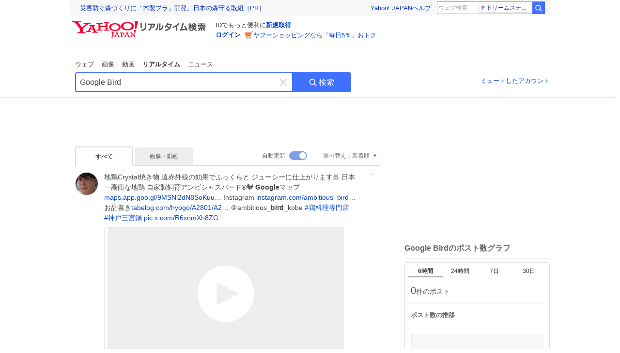

--- FILE ---
content_type: text/html; charset=utf-8
request_url: https://search.yahoo.co.jp/realtime/search?p=Google+Bird&fr=rts_ogp&rkf=1
body_size: 59824
content:
<!DOCTYPE html><html lang="ja" class="web"><head><link rel="preload" href="https://s.yimg.jp/images/templa/mhd/v3/css/mhd-v3-patch-pc.css" as="style"/><meta charSet="utf-8"/><title>「Google Bird」のX（旧Twitter）検索結果 - Yahoo!リアルタイム検索</title><meta name="format-detection" content="telephone=no"/><meta name="description" content="「Google Bird」に関するX（旧Twitter）検索結果です。ログインやフォロー不要でX（旧Twitter）に投稿されたポストをリアルタイムに検索できます。"/><meta name="robots" content="index,follow,noarchive,max-image-preview:large"/><meta name="google-site-verification" content="_oMlvGMsia0DuaM2mKoiR5vIjRFvH6AahMsNoVvUS08"/><meta name="viewport" content="initial-scale=1.0, maximum-scale=5.0, width=device-width, user-scalable=yes"/><link rel="canonical" href="https://search.yahoo.co.jp/realtime/search?p=Google+Bird"/><meta property="og:description" content="「Google Bird」に関するX（旧Twitter）検索結果です。ログインやフォロー不要でX（旧Twitter）に投稿されたポストをリアルタイムに検索できます。"/><meta property="og:locale" content="ja_JP"/><meta property="og:site_name" content="Yahoo!リアルタイム検索"/><meta property="og:type" content="article"/><meta property="og:image" content="https://rts-pctr.c.yimg.jp/[base64]"/><meta property="og:title" content="「Google Bird」のX（旧Twitter）検索結果 - Yahoo!リアルタイム検索"/><meta property="og:url" content="https://search.yahoo.co.jp/realtime/search?p=Google+Bird&amp;fr=rts_ogp&amp;rkf=1"/><meta property="twitter:card" content="summary_large_image"/><meta property="twitter:title" content="「Google Bird」のX（旧Twitter）検索結果 - Yahoo!リアルタイム検索"/><meta property="twitter:description" content="「Google Bird」に関するX（旧Twitter）検索結果です。ログインやフォロー不要でX（旧Twitter）に投稿されたポストをリアルタイムに検索できます。"/><meta property="twitter:image" content="https://rts-pctr.c.yimg.jp/[base64]"/><link rel="stylesheet" href="https://s.yimg.jp/images/templa/mhd/v3/css/mhd-v3-patch-pc.css"/><meta name="next-head-count" content="21"/><link rel="icon" href="https://s.yimg.jp/c/icon/s/bsc/2.0/favicon.ico" type="image/vnd.microsoft.icon"/><link rel="apple-touch-icon" href="https://s.yimg.jp/images/ipn/wcb/y129.png"/><link rel="preconnect" href="//rts-pctr.c.yimg.jp"/><link rel="dns-prefetch" href="//rts-pctr.c.yimg.jp"/><link rel="preconnect" href="//pbs.twimg.com"/><link rel="dns-prefetch" href="//pbs.twimg.com"/><link rel="preconnect" href="//video.twimg.com"/><link rel="dns-prefetch" href="//video.twimg.com"/><link rel="stylesheet" href="https://s.yimg.jp/images/riff/4.7.0/riff.min.css"/><link rel="dns-prefetch" href="//approach.yahooapis.jp"/><script async="" src="https://yads.c.yimg.jp/js/yads-async.js"></script><script id="approach" src="https://s.yimg.jp/images/approach/jslib/deeplink-2.1.0.js" defer=""></script><link rel="preload" href="https://s.yimg.jp/images/realtime/fe/assets/_next/static/4.274.2/css/2888.css" as="style"/><link rel="stylesheet" href="https://s.yimg.jp/images/realtime/fe/assets/_next/static/4.274.2/css/2888.css" data-n-g=""/><link rel="preload" href="https://s.yimg.jp/images/realtime/fe/assets/_next/static/4.274.2/css/358.css" as="style"/><link rel="stylesheet" href="https://s.yimg.jp/images/realtime/fe/assets/_next/static/4.274.2/css/358.css" data-n-p=""/><link rel="preload" href="https://s.yimg.jp/images/realtime/fe/assets/_next/static/4.274.2/css/1860.css" as="style"/><link rel="stylesheet" href="https://s.yimg.jp/images/realtime/fe/assets/_next/static/4.274.2/css/1860.css" data-n-p=""/><link rel="preload" href="https://s.yimg.jp/images/realtime/fe/assets/_next/static/4.274.2/css/5603.css" as="style"/><link rel="stylesheet" href="https://s.yimg.jp/images/realtime/fe/assets/_next/static/4.274.2/css/5603.css" data-n-p=""/><link rel="preload" href="https://s.yimg.jp/images/realtime/fe/assets/_next/static/4.274.2/css/3517.css" as="style"/><link rel="stylesheet" href="https://s.yimg.jp/images/realtime/fe/assets/_next/static/4.274.2/css/3517.css" data-n-p=""/><link rel="preload" href="https://s.yimg.jp/images/realtime/fe/assets/_next/static/4.274.2/css/108.css" as="style"/><link rel="stylesheet" href="https://s.yimg.jp/images/realtime/fe/assets/_next/static/4.274.2/css/108.css" data-n-p=""/><link rel="preload" href="https://s.yimg.jp/images/realtime/fe/assets/_next/static/4.274.2/css/7591.css" as="style"/><link rel="stylesheet" href="https://s.yimg.jp/images/realtime/fe/assets/_next/static/4.274.2/css/7591.css" data-n-p=""/><link rel="preload" href="https://s.yimg.jp/images/realtime/fe/assets/_next/static/4.274.2/css/236.css" as="style"/><link rel="stylesheet" href="https://s.yimg.jp/images/realtime/fe/assets/_next/static/4.274.2/css/236.css" data-n-p=""/><link rel="preload" href="https://s.yimg.jp/images/realtime/fe/assets/_next/static/4.274.2/css/9603.css" as="style"/><link rel="stylesheet" href="https://s.yimg.jp/images/realtime/fe/assets/_next/static/4.274.2/css/9603.css" data-n-p=""/><noscript data-n-css=""></noscript><script defer="" nomodule="" src="https://s.yimg.jp/images/realtime/fe/assets/_next/static/4.274.2/chunks/polyfills.js"></script><script src="https://s.yimg.jp/images/realtime/fe/assets/_next/static/4.274.2/chunks/2272.js" defer=""></script><script src="https://s.yimg.jp/images/realtime/fe/assets/_next/static/4.274.2/chunks/9774.js" defer=""></script><script src="https://s.yimg.jp/images/realtime/fe/assets/_next/static/4.274.2/chunks/179.js" defer=""></script><script src="https://s.yimg.jp/images/realtime/fe/assets/_next/static/4.274.2/chunks/2888.js" defer=""></script><script src="https://s.yimg.jp/images/realtime/fe/assets/_next/static/4.274.2/chunks/9412.js" defer=""></script><script src="https://s.yimg.jp/images/realtime/fe/assets/_next/static/4.274.2/chunks/1465.js" defer=""></script><script src="https://s.yimg.jp/images/realtime/fe/assets/_next/static/4.274.2/chunks/956.js" defer=""></script><script src="https://s.yimg.jp/images/realtime/fe/assets/_next/static/4.274.2/chunks/6914.js" defer=""></script><script src="https://s.yimg.jp/images/realtime/fe/assets/_next/static/4.274.2/chunks/8609.js" defer=""></script><script src="https://s.yimg.jp/images/realtime/fe/assets/_next/static/4.274.2/chunks/3253.js" defer=""></script><script src="https://s.yimg.jp/images/realtime/fe/assets/_next/static/4.274.2/chunks/4686.js" defer=""></script><script src="https://s.yimg.jp/images/realtime/fe/assets/_next/static/4.274.2/chunks/7248.js" defer=""></script><script src="https://s.yimg.jp/images/realtime/fe/assets/_next/static/4.274.2/chunks/5933.js" defer=""></script><script src="https://s.yimg.jp/images/realtime/fe/assets/_next/static/4.274.2/chunks/6337.js" defer=""></script><script src="https://s.yimg.jp/images/realtime/fe/assets/_next/static/4.274.2/chunks/358.js" defer=""></script><script src="https://s.yimg.jp/images/realtime/fe/assets/_next/static/4.274.2/chunks/8926.js" defer=""></script><script src="https://s.yimg.jp/images/realtime/fe/assets/_next/static/4.274.2/chunks/3049.js" defer=""></script><script src="https://s.yimg.jp/images/realtime/fe/assets/_next/static/4.274.2/chunks/8410.js" defer=""></script><script src="https://s.yimg.jp/images/realtime/fe/assets/_next/static/4.274.2/chunks/4423.js" defer=""></script><script src="https://s.yimg.jp/images/realtime/fe/assets/_next/static/4.274.2/chunks/2559.js" defer=""></script><script src="https://s.yimg.jp/images/realtime/fe/assets/_next/static/4.274.2/chunks/1860.js" defer=""></script><script src="https://s.yimg.jp/images/realtime/fe/assets/_next/static/4.274.2/chunks/5603.js" defer=""></script><script src="https://s.yimg.jp/images/realtime/fe/assets/_next/static/4.274.2/chunks/3517.js" defer=""></script><script src="https://s.yimg.jp/images/realtime/fe/assets/_next/static/4.274.2/chunks/108.js" defer=""></script><script src="https://s.yimg.jp/images/realtime/fe/assets/_next/static/4.274.2/chunks/5833.js" defer=""></script><script src="https://s.yimg.jp/images/realtime/fe/assets/_next/static/4.274.2/chunks/7074.js" defer=""></script><script src="https://s.yimg.jp/images/realtime/fe/assets/_next/static/4.274.2/chunks/7591.js" defer=""></script><script src="https://s.yimg.jp/images/realtime/fe/assets/_next/static/4.274.2/chunks/236.js" defer=""></script><script src="https://s.yimg.jp/images/realtime/fe/assets/_next/static/4.274.2/chunks/9303.js" defer=""></script><script src="https://s.yimg.jp/images/realtime/fe/assets/_next/static/4.274.2/chunks/9603.js" defer=""></script><script src="https://s.yimg.jp/images/realtime/fe/assets/_next/static/4.274.2/_buildManifest.js" defer=""></script><script src="https://s.yimg.jp/images/realtime/fe/assets/_next/static/4.274.2/_ssgManifest.js" defer=""></script></head><body><div id="__next"><noscript><iframe src="//b.yjtag.jp/iframe?c=LSVmqBi" width="1" height="1" frameBorder="0" scrolling="no" marginHeight="0" marginWidth="0"></iframe></noscript><div class="p"><div id="wrapper"><div id="contents" role="main"><div class="header"><div class="content--990"><div><div data-mhd="mhd" class="mhd"></div></div><div class="Emg_Emg__THbvX"><div class="emg" data-emg="emg"><div class="emg3" data-emg="emg3"></div><div class="emg2" data-emg="emg2"></div><div class="emg1" data-emg="emg1"></div></div></div><noscript><div id="noscript" class="NoScript_NoScript__AZBKm target_modules_viewability"><svg height="20" width="20" class="riff-text-current" fill="#444" focusable="false" viewBox="0 0 48 48"><path clip-rule="evenodd" d="M25.756 9.198c-.966-1.598-2.546-1.598-3.512 0L5.43 37.014C4.436 38.656 5.226 40 7.186 40h33.628c1.96 0 2.75-1.345 1.757-2.988L25.756 9.199ZM22 33.002A2 2 0 1 1 26 32.998a2 2 0 0 1-3.999.002Zm2-4a2 2 0 0 1-2-2v-6a2 2 0 1 1 4 0v6a2 2 0 0 1-2 2Z" fill-rule="evenodd"></path></svg><p>JavaScriptが無効です。ブラウザの設定でJavaScriptを有効にしてください。<br/>詳しくは<a href="https://support.yahoo-net.jp/noscript" data-cl-params="_cl_link:link;_cl_position:0">JavaScriptの設定方法</a>をご覧ください。</p></div></noscript><nav id="tabs" class="VerticalTab_VerticalTab__3MJW_ target_modules_viewability" style="display:block"><ul><li><a href="https://search.yahoo.co.jp/search?p=Google%20Bird&amp;ei=UTF-8" data-cl-params="_cl_link:web;_cl_position:0">ウェブ</a></li><li><a href="https://search.yahoo.co.jp/image/search?p=Google%20Bird&amp;ei=UTF-8" data-cl-params="_cl_link:isrch;_cl_position:0">画像</a></li><li><a href="https://search.yahoo.co.jp/video/search?p=Google%20Bird&amp;ei=UTF-8" data-cl-params="_cl_link:vsrch;_cl_position:0">動画</a></li><li><strong>リアルタイム</strong></li><li><a href="https://news.yahoo.co.jp/search?p=Google%20Bird&amp;ei=UTF-8" data-cl-params="_cl_link:news;_cl_position:0">ニュース</a></li></ul></nav><div id="search" class="SearchBox_fixedHeight__jqsZG target_modules_viewability"><div class="SearchBox_fixedWrap__Y9m9G"><div class="SearchBox_fixedBody__SvltA"><div class="SearchBox_SearchBox__bTaTA"><form role="search" action="/realtime/search" method="get"><div class="SearchBox_searchInputWrap__M_KgB"><input type="search" name="p" class="SearchBox_searchInput__5LNhz" autoCapitalize="off" autoCorrect="off" autoComplete="off" placeholder="キーワードを入力" value="Google Bird"/><input type="hidden" name="ei" value="UTF-8"/><input type="hidden" name="ifr" value="tl_sc"/><button class="SearchBox_clearButton__pz8Ig cl-nofollow" type="button" data-cl-params="_cl_link:clear;_cl_position:0"><svg height="24" width="24" class="riff-text-current" fill="#ccc" focusable="false" viewBox="0 0 48 48"><path d="m26.832 24 10.586-10.596a2.001 2.001 0 0 0 0-2.822 2.001 2.001 0 0 0-2.822 0L24 21.168 13.404 10.582a2.001 2.001 0 0 0-2.822 0 2.001 2.001 0 0 0 0 2.822L21.168 24 10.582 34.596a2.001 2.001 0 0 0 0 2.822c.78.776 2.041.776 2.822 0L24 26.832l10.596 10.586a2.001 2.001 0 0 0 2.822-2.822L26.832 24Z"></path></svg><span class="util-Text--hidden">キーワードを消す</span></button></div><button type="submit" class="SearchBox_searchButton__pG_bD" aria-label="検索ボタン" data-cl-params="_cl_link:button;_cl_position:0"><div class="SearchBox_searchIcon___j_K7"><svg height="20" width="20" class="riff-text-current" fill="#fff" focusable="false" viewBox="0 0 48 48"><path clip-rule="evenodd" d="M21 32c-6.075 0-11-4.925-11-11s4.925-11 11-11 11 4.925 11 11-4.925 11-11 11Zm20.414 6.586-8.499-8.499A14.919 14.919 0 0 0 36 21c0-8.284-6.716-15-15-15-8.284 0-15 6.716-15 15 0 8.284 6.716 15 15 15a14.91 14.91 0 0 0 9.086-3.085l8.5 8.499a2 2 0 1 0 2.828-2.828Z" fill-rule="evenodd"></path></svg></div>検索</button></form></div><div class="SearchBox_qt__LdywO"><p><a href="/realtime/preferences" data-cl-params="_cl_link:mutelist;_cl_position:0">ミュートしたアカウント</a></p></div></div></div></div></div></div><div id="contentsBody" class="body content--990"><div class="main"><div class="MainYda_MainYda__t3fDA"><div id="mainTop"></div></div><div class="Tab_TabContainer__qayBf"><div id="mtype" class="Tab_Tab__iDqfT target_modules_viewability"><ul><li><em>すべて</em></li><li><a href="/realtime/search?p=Google%20Bird&amp;ei=UTF-8&amp;mtype=image" data-cl-params="_cl_link:img;_cl_position:0">画像・動画</a></li></ul></div><div class="Tab_option__9MxnV"><div class="Tab_autoRefresh__q9aPq target_modules_viewability">自動更新<input type="checkbox" id="autoscroll" checked="" value="1"/><label for="autoscroll" class="Tab_on__8T98V"></label></div><div id="shso" class="Tab_sort__endqD target_modules_viewability"><p class="Tab_current__E9HM0">並べ替え：<span>新着順</span><svg height="14" width="14" class="riff-text-current" fill="#666" focusable="false" viewBox="0 0 48 48"><path clip-rule="evenodd" d="M35.947 16.739c-.017-.059-.029-.118-.056-.173-.026-.055-.064-.101-.101-.15-.042-.057-.082-.112-.135-.159-.015-.013-.021-.031-.038-.044-.033-.026-.074-.034-.11-.055a.993.993 0 0 0-.184-.093.921.921 0 0 0-.2-.04C35.081 16.019 35.044 16 35 16H13c-.044 0-.082.019-.124.025a.921.921 0 0 0-.2.04.954.954 0 0 0-.183.093c-.036.021-.077.029-.11.055-.017.013-.024.031-.039.044-.052.047-.092.102-.134.159-.037.049-.076.095-.102.15-.026.055-.039.114-.056.173-.018.068-.037.133-.041.203-.001.02-.011.037-.011.058 0 .043.019.081.024.123a.977.977 0 0 0 .041.199.971.971 0 0 0 .093.185c.021.036.029.077.056.11l11 14c.021.028.054.038.078.063.032.034.052.076.091.106.039.031.085.046.128.07.037.021.069.042.106.057A.994.994 0 0 0 24 32c.131 0 .259-.035.384-.087.037-.015.068-.036.103-.056.043-.025.09-.04.13-.071.039-.03.058-.072.091-.106.023-.025.056-.035.078-.063l11-14c.026-.033.034-.074.056-.11a.912.912 0 0 0 .092-.185.86.86 0 0 0 .041-.199c.005-.042.025-.08.025-.123 0-.021-.011-.038-.012-.058a.95.95 0 0 0-.041-.203Z" fill-rule="evenodd"></path></svg></p></div></div></div><div><div id="observer" style="height:1px"></div><div id="autosr" class="target_modules_viewability"></div><div id="sr" class="Timeline_Timeline___xmUI target_modules_viewability"><div><div class="Tweet_TweetContainer__aezGm Tweet_overall__a5p_9"><a class="Tweet_TweetMenu__BjvZa" data-cl-params="_cl_link:menu;_cl_position:1;twid:2012012986895122890;twuid:1544259843409604608;reply:0;retweet:0;like:0;quote:0;twtmid:02ab7906dfea56759697,0579352645681dfa2840,0fd4303a8d06a6ee2389,059b972507f3e81f2434,0f4ede5577b2b3892610,05e20bd55eec7b683943,0eefe26f27dbde145757,0df687369b6bacf74525,04d16a4ae9c805f59360;twutmid:059b972507f3e81f2434,0fd4303a8d06a6ee2389,0f4ede5577b2b3892610,05e20bd55eec7b683943,04f1a1021ef5bb313530,07e0e36a1c12acf82226;atchimg:0;atchvd:1" data-test="menu">メニューを開く</a><div class="Tweet_Tweet__sna2i"><a class="Tweet_icon__0dOrJ" href="https://x.com/m9jI7AvZyJQ5q33?utm_source=yjrealtime&amp;utm_medium=search" target="_blank" rel="nofollow" data-cl-params="_cl_link:twico;_cl_position:1;twid:2012012986895122890;twuid:1544259843409604608;reply:0;retweet:0;like:0;quote:0;twtmid:02ab7906dfea56759697,0579352645681dfa2840,0fd4303a8d06a6ee2389,059b972507f3e81f2434,0f4ede5577b2b3892610,05e20bd55eec7b683943,0eefe26f27dbde145757,0df687369b6bacf74525,04d16a4ae9c805f59360;twutmid:059b972507f3e81f2434,0fd4303a8d06a6ee2389,0f4ede5577b2b3892610,05e20bd55eec7b683943,04f1a1021ef5bb313530,07e0e36a1c12acf82226;atchimg:0;atchvd:1"><img src="https://rts-pctr.c.yimg.jp/[base64]"/></a><div class="Tweet_bodyContainer__ud_57"><div class="Tweet_bodyWrap__lhoVN"><p class="Tweet_body__3tH8T">地鶏Crystal焼き物 遠赤外線の効果でふっくらと ジューシーに仕上がります🙇 日本一高価な地鶏 自家製飼育アンビシャスバード®🐓 <em>Google</em>マップ <a href="https://t.co/gYRlC3OT0V" target="_blank" rel="nofollow" data-cl-params="_cl_link:twlurl;_cl_position:1;twid:2012012986895122890;twuid:1544259843409604608;reply:0;retweet:0;like:0;quote:0;twtmid:02ab7906dfea56759697,0579352645681dfa2840,0fd4303a8d06a6ee2389,059b972507f3e81f2434,0f4ede5577b2b3892610,05e20bd55eec7b683943,0eefe26f27dbde145757,0df687369b6bacf74525,04d16a4ae9c805f59360;twutmid:059b972507f3e81f2434,0fd4303a8d06a6ee2389,0f4ede5577b2b3892610,05e20bd55eec7b683943,04f1a1021ef5bb313530,07e0e36a1c12acf82226;atchimg:0;atchvd:1;url:maps.app.goo.gl/9MSNi2dN8SoKuu…">maps.app.goo.gl/9MSNi2dN8SoKuu…</a> Instagram <a href="https://t.co/dZm9oFLA4O" target="_blank" rel="nofollow" data-cl-params="_cl_link:twlurl;_cl_position:1;twid:2012012986895122890;twuid:1544259843409604608;reply:0;retweet:0;like:0;quote:0;twtmid:02ab7906dfea56759697,0579352645681dfa2840,0fd4303a8d06a6ee2389,059b972507f3e81f2434,0f4ede5577b2b3892610,05e20bd55eec7b683943,0eefe26f27dbde145757,0df687369b6bacf74525,04d16a4ae9c805f59360;twutmid:059b972507f3e81f2434,0fd4303a8d06a6ee2389,0f4ede5577b2b3892610,05e20bd55eec7b683943,04f1a1021ef5bb313530,07e0e36a1c12acf82226;atchimg:0;atchvd:1;url:instagram.com/ambitious_bird…">instagram.com/ambitious_bird…</a> お品書き<a href="https://t.co/SMn8zqNElZ" target="_blank" rel="nofollow" data-cl-params="_cl_link:twlurl;_cl_position:1;twid:2012012986895122890;twuid:1544259843409604608;reply:0;retweet:0;like:0;quote:0;twtmid:02ab7906dfea56759697,0579352645681dfa2840,0fd4303a8d06a6ee2389,059b972507f3e81f2434,0f4ede5577b2b3892610,05e20bd55eec7b683943,0eefe26f27dbde145757,0df687369b6bacf74525,04d16a4ae9c805f59360;twutmid:059b972507f3e81f2434,0fd4303a8d06a6ee2389,0f4ede5577b2b3892610,05e20bd55eec7b683943,04f1a1021ef5bb313530,07e0e36a1c12acf82226;atchimg:0;atchvd:1;url:tabelog.com/hyogo/A2801/A2…">tabelog.com/hyogo/A2801/A2…</a>  ＠ambitious_<em>bird</em>_kobe  <a href="/realtime/search?p=%23%E9%B6%8F%E6%96%99%E7%90%86%E5%B0%82%E9%96%80%E5%BA%97" target="" data-cl-params="_cl_link:twlhsh;_cl_position:1;twid:2012012986895122890;twuid:1544259843409604608;reply:0;retweet:0;like:0;quote:0;twtmid:02ab7906dfea56759697,0579352645681dfa2840,0fd4303a8d06a6ee2389,059b972507f3e81f2434,0f4ede5577b2b3892610,05e20bd55eec7b683943,0eefe26f27dbde145757,0df687369b6bacf74525,04d16a4ae9c805f59360;twutmid:059b972507f3e81f2434,0fd4303a8d06a6ee2389,0f4ede5577b2b3892610,05e20bd55eec7b683943,04f1a1021ef5bb313530,07e0e36a1c12acf82226;atchimg:0;atchvd:1;hashtag:鶏料理専門店">#<!-- -->鶏料理専門店</a>　  <a href="/realtime/search?p=%23%E7%A5%9E%E6%88%B8%E4%B8%89%E5%AE%AE%E9%8D%8B" target="" data-cl-params="_cl_link:twlhsh;_cl_position:1;twid:2012012986895122890;twuid:1544259843409604608;reply:0;retweet:0;like:0;quote:0;twtmid:02ab7906dfea56759697,0579352645681dfa2840,0fd4303a8d06a6ee2389,059b972507f3e81f2434,0f4ede5577b2b3892610,05e20bd55eec7b683943,0eefe26f27dbde145757,0df687369b6bacf74525,04d16a4ae9c805f59360;twutmid:059b972507f3e81f2434,0fd4303a8d06a6ee2389,0f4ede5577b2b3892610,05e20bd55eec7b683943,04f1a1021ef5bb313530,07e0e36a1c12acf82226;atchimg:0;atchvd:1;hashtag:神戸三宮鍋">#<!-- -->神戸三宮鍋</a> <a href="https://t.co/R6xnmXh8ZG" target="_blank" rel="nofollow" data-cl-params="_cl_link:twlurl;_cl_position:1;twid:2012012986895122890;twuid:1544259843409604608;reply:0;retweet:0;like:0;quote:0;twtmid:02ab7906dfea56759697,0579352645681dfa2840,0fd4303a8d06a6ee2389,059b972507f3e81f2434,0f4ede5577b2b3892610,05e20bd55eec7b683943,0eefe26f27dbde145757,0df687369b6bacf74525,04d16a4ae9c805f59360;twutmid:059b972507f3e81f2434,0fd4303a8d06a6ee2389,0f4ede5577b2b3892610,05e20bd55eec7b683943,04f1a1021ef5bb313530,07e0e36a1c12acf82226;atchimg:0;atchvd:1;url:pic.x.com/R6xnmXh8ZG">pic.x.com/R6xnmXh8ZG</a></p></div><div class="Tweet_imageContainerWrapper__O_jSd"><div class="Tweet_imageContainerDivider__F18Zb"><div class="Tweet_imageContainer__8KC7A"><div class="AutoVideoPlayer_AutoVideoPlayer__a_dTS"><video src="https://video.twimg.com/ext_tw_video/2012007578440810496/pu/pl/ZJL9lR9myOcfQtcY.m3u8?tag=12" controls="" loop="" muted="" playsinline="" poster="https://rts-pctr.c.yimg.jp/[base64]" disablepictureinpicture="" preload="none"></video><a class="AutoVideoPlayer_play__aJlpY" data-cl-params="_cl_link:twlimg;_cl_position:1;twid:2012012986895122890;twuid:1544259843409604608;reply:0;retweet:0;like:0;quote:0;twtmid:02ab7906dfea56759697,0579352645681dfa2840,0fd4303a8d06a6ee2389,059b972507f3e81f2434,0f4ede5577b2b3892610,05e20bd55eec7b683943,0eefe26f27dbde145757,0df687369b6bacf74525,04d16a4ae9c805f59360;twutmid:059b972507f3e81f2434,0fd4303a8d06a6ee2389,0f4ede5577b2b3892610,05e20bd55eec7b683943,04f1a1021ef5bb313530,07e0e36a1c12acf82226;atchimg:0;atchvd:1;mov:yes;index:"></a></div></div></div></div><div class="Tweet_info__bBT3t"><p class="Tweet_author__h0pGD"><svg width="16" height="16" viewBox="0 0 24 24" fill="none" xmlns="http://www.w3.org/2000/svg"><g clip-path="url(#clip0_16803_69837)"><path d="M13.6823 10.6218L20.2393 3H18.6855L12.9921 9.61788L8.44476 3H3.19995L10.0764 13.0074L3.19995 21H4.75384L10.7663 14.0113L15.5686 21H20.8134L13.682 10.6218H13.6823ZM11.5541 13.0956L10.8574 12.0991L5.31373 4.16971H7.70041L12.1742 10.5689L12.8709 11.5655L18.6863 19.8835H16.2996L11.5541 13.096V13.0956Z" fill="#000"></path></g><defs><clipPath id="clip0_16803_69837"><rect width="24" height="24" fill="fff"></rect></clipPath></defs></svg><span class="Tweet_authorName___6Ckk">神戸三宮　鶏ぃん(とりん)</span><a class="Tweet_authorID__JKhEb" href="https://x.com/m9jI7AvZyJQ5q33?utm_source=yjrealtime&amp;utm_medium=search" target="_blank" rel="nofollow" data-cl-params="_cl_link:twaco;_cl_position:1;twid:2012012986895122890;twuid:1544259843409604608;reply:0;retweet:0;like:0;quote:0;twtmid:02ab7906dfea56759697,0579352645681dfa2840,0fd4303a8d06a6ee2389,059b972507f3e81f2434,0f4ede5577b2b3892610,05e20bd55eec7b683943,0eefe26f27dbde145757,0df687369b6bacf74525,04d16a4ae9c805f59360;twutmid:059b972507f3e81f2434,0fd4303a8d06a6ee2389,0f4ede5577b2b3892610,05e20bd55eec7b683943,04f1a1021ef5bb313530,07e0e36a1c12acf82226;atchimg:0;atchvd:1">@<!-- -->m9jI7AvZyJQ5q33</a></p></div><div class="Tweet_footer__gF4gH"><ul class="Tweet_action__2GvMa"><li><a href="https://x.com/intent/tweet?in_reply_to=2012012986895122890&amp;utm_source=yjrealtime&amp;utm_medium=search" target="_blank" rel="nofollow" data-cl-params="_cl_link:twrp;_cl_position:1;twid:2012012986895122890;twuid:1544259843409604608;reply:0;retweet:0;like:0;quote:0;twtmid:02ab7906dfea56759697,0579352645681dfa2840,0fd4303a8d06a6ee2389,059b972507f3e81f2434,0f4ede5577b2b3892610,05e20bd55eec7b683943,0eefe26f27dbde145757,0df687369b6bacf74525,04d16a4ae9c805f59360;twutmid:059b972507f3e81f2434,0fd4303a8d06a6ee2389,0f4ede5577b2b3892610,05e20bd55eec7b683943,04f1a1021ef5bb313530,07e0e36a1c12acf82226;atchimg:0;atchvd:1"><svg height="17" width="17" class="riff-text-current" fill="#999" focusable="false" viewBox="0 0 48 48"><path clip-rule="evenodd" d="M24 7C14.61 7 7 14.611 7 24s7.61 17 17 17c3.34 0 7.45-1.893 7.45-1.893.527-.244 1.266-.372 1.974-.372.49 0 .966.062 1.349.19l4.53 1.51c.186.061.355.09.504.09.599 0 .876-.475.627-1.222l-1.51-4.53c-.311-.934-.229-2.43.183-3.323 0 0 1.893-4.11 1.893-7.45 0-9.389-7.61-17-17-17ZM10.993 24c0-7.172 5.835-13.007 13.007-13.007S37.007 16.828 37.007 24c0 .974-.268 2.178-.602 3.277a21.795 21.795 0 0 1-.925 2.502c-.672 1.459-.89 3.394-.627 5.072a9.142 9.142 0 0 0-1.429-.108c-.753 0-2.245.091-3.646.737-.423.196-1.371.58-2.47.915-1.107.337-2.327.612-3.308.612-7.172 0-13.007-5.835-13.007-13.007Z" fill-rule="evenodd"></path></svg><span></span></a></li><li><a href="https://x.com/intent/retweet?tweet_id=2012012986895122890&amp;utm_source=yjrealtime&amp;utm_medium=search" target="_blank" rel="nofollow" data-cl-params="_cl_link:twre;_cl_position:1;twid:2012012986895122890;twuid:1544259843409604608;reply:0;retweet:0;like:0;quote:0;twtmid:02ab7906dfea56759697,0579352645681dfa2840,0fd4303a8d06a6ee2389,059b972507f3e81f2434,0f4ede5577b2b3892610,05e20bd55eec7b683943,0eefe26f27dbde145757,0df687369b6bacf74525,04d16a4ae9c805f59360;twutmid:059b972507f3e81f2434,0fd4303a8d06a6ee2389,0f4ede5577b2b3892610,05e20bd55eec7b683943,04f1a1021ef5bb313530,07e0e36a1c12acf82226;atchimg:0;atchvd:1"><svg height="18" width="18" class="riff-text-current" fill="#999" focusable="false" viewBox="0 0 48 48"><path clip-rule="evenodd" d="M12.392 10.04c.058.011.11.033.168.05.069.02.138.035.205.063.066.027.125.065.187.098.052.03.107.052.157.086.074.049.144.102.21.16l.097.09 5.998 6a2 2 0 0 1-2.694 2.95l-.134-.123L14 16.828V34h11a2 2 0 0 1 .149 3.995l-.15.005H14a4.004 4.004 0 0 1-3.994-3.8L10 34V16.828l-2.586 2.586A1.99 1.99 0 0 1 6 20a2 2 0 0 1-1.53-3.287l.116-.127 5.998-5.999c.094-.093.196-.177.307-.25l.077-.045.079-.04c.062-.034.122-.072.188-.099.067-.028.136-.044.204-.064.057-.016.11-.038.169-.049a1.99 1.99 0 0 1 .784 0ZM34 10c2.139 0 3.89 1.687 3.995 3.8L38 14v17.172l2.586-2.586a2 2 0 0 1 2.945 2.7l-.117.128-6 5.999a1.994 1.994 0 0 1-.305.25l-.154.084c-.063.035-.124.072-.19.1-.066.028-.135.043-.203.063-.057.017-.111.039-.17.051-.13.025-.261.039-.392.039s-.262-.014-.392-.039l-.171-.051c-.067-.02-.136-.035-.202-.063l-.097-.047-.247-.137a2.025 2.025 0 0 1-.21-.16l-.097-.09-5.998-5.999a2 2 0 0 1 2.7-2.945l.128.117L34 31.172V14H23a2 2 0 0 1-.15-3.995L23 10h11Z" fill-rule="evenodd"></path></svg><span></span></a></li><li><a href="https://x.com/intent/like?tweet_id=2012012986895122890&amp;utm_source=yjrealtime&amp;utm_medium=search" target="_blank" rel="nofollow" data-cl-params="_cl_link:twfev;_cl_position:1;twid:2012012986895122890;twuid:1544259843409604608;reply:0;retweet:0;like:0;quote:0;twtmid:02ab7906dfea56759697,0579352645681dfa2840,0fd4303a8d06a6ee2389,059b972507f3e81f2434,0f4ede5577b2b3892610,05e20bd55eec7b683943,0eefe26f27dbde145757,0df687369b6bacf74525,04d16a4ae9c805f59360;twutmid:059b972507f3e81f2434,0fd4303a8d06a6ee2389,0f4ede5577b2b3892610,05e20bd55eec7b683943,04f1a1021ef5bb313530,07e0e36a1c12acf82226;atchimg:0;atchvd:1"><svg height="18" width="18" class="riff-text-current" fill="#999" focusable="false" viewBox="0 0 48 48"><path clip-rule="evenodd" d="M15.887 12.987a6.014 6.014 0 0 0-4.188 1.671C10.604 15.715 10 17.113 10 18.595c0 1.483.604 2.883 1.699 3.939L24 34.395l12.302-11.861C37.397 21.478 38 20.078 38 18.595c0-1.482-.603-2.88-1.697-3.937h-.001c-2.309-2.228-6.069-2.227-8.378 0l-2.536 2.445a1.998 1.998 0 0 1-2.775 0l-2.536-2.445a6.019 6.019 0 0 0-4.19-1.67ZM24 39c-.613 0-1.225-.23-1.703-.69L8.921 25.413C7.037 23.596 6 21.175 6 18.596c0-2.58 1.038-5 2.922-6.816 3.841-3.706 10.091-3.705 13.932 0L24 12.884l1.148-1.105c3.842-3.706 10.092-3.705 13.931 0C40.962 13.595 42 16.016 42 18.595c0 2.58-1.037 5.001-2.921 6.819L25.703 38.31c-.477.46-1.09.69-1.703.69Z" fill-rule="evenodd"></path></svg><span></span></a></li></ul><time class="Tweet_time__GS_jw"><a href="https://x.com/m9jI7AvZyJQ5q33/status/2012012986895122890?utm_source=yjrealtime&amp;utm_medium=search" target="_blank" rel="nofollow" data-cl-params="_cl_link:twtm;_cl_position:1;twid:2012012986895122890;twuid:1544259843409604608;reply:0;retweet:0;like:0;quote:0;twtmid:02ab7906dfea56759697,0579352645681dfa2840,0fd4303a8d06a6ee2389,059b972507f3e81f2434,0f4ede5577b2b3892610,05e20bd55eec7b683943,0eefe26f27dbde145757,0df687369b6bacf74525,04d16a4ae9c805f59360;twutmid:059b972507f3e81f2434,0fd4303a8d06a6ee2389,0f4ede5577b2b3892610,05e20bd55eec7b683943,04f1a1021ef5bb313530,07e0e36a1c12acf82226;atchimg:0;atchvd:1">昨日 13:04</a></time></div></div></div><a class="Tweet_overallLink__cl7og" href="/realtime/search/tweet/2012012986895122890?detail=1&amp;ifr=tl_twdtl&amp;rkf=1" data-cl-params="_cl_link:twdetail;_cl_position:1;twid:2012012986895122890;twuid:1544259843409604608;reply:0;retweet:0;like:0;quote:0;twtmid:02ab7906dfea56759697,0579352645681dfa2840,0fd4303a8d06a6ee2389,059b972507f3e81f2434,0f4ede5577b2b3892610,05e20bd55eec7b683943,0eefe26f27dbde145757,0df687369b6bacf74525,04d16a4ae9c805f59360;twutmid:059b972507f3e81f2434,0fd4303a8d06a6ee2389,0f4ede5577b2b3892610,05e20bd55eec7b683943,04f1a1021ef5bb313530,07e0e36a1c12acf82226;atchimg:0;atchvd:1"></a></div></div><div><div class="Tweet_TweetContainer__aezGm Tweet_overall__a5p_9"><a class="Tweet_TweetMenu__BjvZa" data-cl-params="_cl_link:menu;_cl_position:2;twid:2011957138688790893;twuid:1544259843409604608;reply:0;retweet:0;like:0;quote:0;twtmid:02ab7906dfea56759697,0579352645681dfa2840,0fd4303a8d06a6ee2389,059b972507f3e81f2434,0f4ede5577b2b3892610,05e20bd55eec7b683943,0eefe26f27dbde145757,0df687369b6bacf74525,04d16a4ae9c805f59360;twutmid:059b972507f3e81f2434,0fd4303a8d06a6ee2389,0f4ede5577b2b3892610,05e20bd55eec7b683943,04f1a1021ef5bb313530,07e0e36a1c12acf82226;atchimg:0;atchvd:1" data-test="menu">メニューを開く</a><div class="Tweet_Tweet__sna2i"><a class="Tweet_icon__0dOrJ" href="https://x.com/m9jI7AvZyJQ5q33?utm_source=yjrealtime&amp;utm_medium=search" target="_blank" rel="nofollow" data-cl-params="_cl_link:twico;_cl_position:2;twid:2011957138688790893;twuid:1544259843409604608;reply:0;retweet:0;like:0;quote:0;twtmid:02ab7906dfea56759697,0579352645681dfa2840,0fd4303a8d06a6ee2389,059b972507f3e81f2434,0f4ede5577b2b3892610,05e20bd55eec7b683943,0eefe26f27dbde145757,0df687369b6bacf74525,04d16a4ae9c805f59360;twutmid:059b972507f3e81f2434,0fd4303a8d06a6ee2389,0f4ede5577b2b3892610,05e20bd55eec7b683943,04f1a1021ef5bb313530,07e0e36a1c12acf82226;atchimg:0;atchvd:1"><img src="https://rts-pctr.c.yimg.jp/[base64]"/></a><div class="Tweet_bodyContainer__ud_57"><div class="Tweet_bodyWrap__lhoVN"><p class="Tweet_body__3tH8T">地鶏Crystal焼き物 日本一高価な地鶏 自家製飼育アンビシャスバード®🐓 🐣<em>Google</em>マップ <a href="https://t.co/gYRlC3OT0V" target="_blank" rel="nofollow" data-cl-params="_cl_link:twlurl;_cl_position:2;twid:2011957138688790893;twuid:1544259843409604608;reply:0;retweet:0;like:0;quote:0;twtmid:02ab7906dfea56759697,0579352645681dfa2840,0fd4303a8d06a6ee2389,059b972507f3e81f2434,0f4ede5577b2b3892610,05e20bd55eec7b683943,0eefe26f27dbde145757,0df687369b6bacf74525,04d16a4ae9c805f59360;twutmid:059b972507f3e81f2434,0fd4303a8d06a6ee2389,0f4ede5577b2b3892610,05e20bd55eec7b683943,04f1a1021ef5bb313530,07e0e36a1c12acf82226;atchimg:0;atchvd:1;url:maps.app.goo.gl/9MSNi2dN8SoKuu…">maps.app.goo.gl/9MSNi2dN8SoKuu…</a> 🦉Instagram <a href="https://t.co/dZm9oFLA4O" target="_blank" rel="nofollow" data-cl-params="_cl_link:twlurl;_cl_position:2;twid:2011957138688790893;twuid:1544259843409604608;reply:0;retweet:0;like:0;quote:0;twtmid:02ab7906dfea56759697,0579352645681dfa2840,0fd4303a8d06a6ee2389,059b972507f3e81f2434,0f4ede5577b2b3892610,05e20bd55eec7b683943,0eefe26f27dbde145757,0df687369b6bacf74525,04d16a4ae9c805f59360;twutmid:059b972507f3e81f2434,0fd4303a8d06a6ee2389,0f4ede5577b2b3892610,05e20bd55eec7b683943,04f1a1021ef5bb313530,07e0e36a1c12acf82226;atchimg:0;atchvd:1;url:instagram.com/ambitious_bird…">instagram.com/ambitious_bird…</a> 🦃お品書き<a href="https://t.co/SMn8zqNElZ" target="_blank" rel="nofollow" data-cl-params="_cl_link:twlurl;_cl_position:2;twid:2011957138688790893;twuid:1544259843409604608;reply:0;retweet:0;like:0;quote:0;twtmid:02ab7906dfea56759697,0579352645681dfa2840,0fd4303a8d06a6ee2389,059b972507f3e81f2434,0f4ede5577b2b3892610,05e20bd55eec7b683943,0eefe26f27dbde145757,0df687369b6bacf74525,04d16a4ae9c805f59360;twutmid:059b972507f3e81f2434,0fd4303a8d06a6ee2389,0f4ede5577b2b3892610,05e20bd55eec7b683943,04f1a1021ef5bb313530,07e0e36a1c12acf82226;atchimg:0;atchvd:1;url:tabelog.com/hyogo/A2801/A2…">tabelog.com/hyogo/A2801/A2…</a>  ＠ambitious_<em>bird</em>_kobe  <a href="/realtime/search?p=%23%E9%B6%8F%E6%96%99%E7%90%86%E5%B0%82%E9%96%80%E5%BA%97" target="" data-cl-params="_cl_link:twlhsh;_cl_position:2;twid:2011957138688790893;twuid:1544259843409604608;reply:0;retweet:0;like:0;quote:0;twtmid:02ab7906dfea56759697,0579352645681dfa2840,0fd4303a8d06a6ee2389,059b972507f3e81f2434,0f4ede5577b2b3892610,05e20bd55eec7b683943,0eefe26f27dbde145757,0df687369b6bacf74525,04d16a4ae9c805f59360;twutmid:059b972507f3e81f2434,0fd4303a8d06a6ee2389,0f4ede5577b2b3892610,05e20bd55eec7b683943,04f1a1021ef5bb313530,07e0e36a1c12acf82226;atchimg:0;atchvd:1;hashtag:鶏料理専門店">#<!-- -->鶏料理専門店</a>　  <a href="/realtime/search?p=%23%E7%A5%9E%E6%88%B8%E4%B8%89%E5%AE%AE%E9%8D%8B" target="" data-cl-params="_cl_link:twlhsh;_cl_position:2;twid:2011957138688790893;twuid:1544259843409604608;reply:0;retweet:0;like:0;quote:0;twtmid:02ab7906dfea56759697,0579352645681dfa2840,0fd4303a8d06a6ee2389,059b972507f3e81f2434,0f4ede5577b2b3892610,05e20bd55eec7b683943,0eefe26f27dbde145757,0df687369b6bacf74525,04d16a4ae9c805f59360;twutmid:059b972507f3e81f2434,0fd4303a8d06a6ee2389,0f4ede5577b2b3892610,05e20bd55eec7b683943,04f1a1021ef5bb313530,07e0e36a1c12acf82226;atchimg:0;atchvd:1;hashtag:神戸三宮鍋">#<!-- -->神戸三宮鍋</a>  <a href="/realtime/search?p=%23%E3%82%A2%E3%83%B3%E3%83%93%E3%82%B7%E3%83%A3%E3%82%B9%E3%83%90%E3%83%BC%E3%83%89" target="" data-cl-params="_cl_link:twlhsh;_cl_position:2;twid:2011957138688790893;twuid:1544259843409604608;reply:0;retweet:0;like:0;quote:0;twtmid:02ab7906dfea56759697,0579352645681dfa2840,0fd4303a8d06a6ee2389,059b972507f3e81f2434,0f4ede5577b2b3892610,05e20bd55eec7b683943,0eefe26f27dbde145757,0df687369b6bacf74525,04d16a4ae9c805f59360;twutmid:059b972507f3e81f2434,0fd4303a8d06a6ee2389,0f4ede5577b2b3892610,05e20bd55eec7b683943,04f1a1021ef5bb313530,07e0e36a1c12acf82226;atchimg:0;atchvd:1;hashtag:アンビシャスバード">#<!-- -->アンビシャスバード</a>® <a href="https://t.co/pNSJzLhDVd" target="_blank" rel="nofollow" data-cl-params="_cl_link:twlurl;_cl_position:2;twid:2011957138688790893;twuid:1544259843409604608;reply:0;retweet:0;like:0;quote:0;twtmid:02ab7906dfea56759697,0579352645681dfa2840,0fd4303a8d06a6ee2389,059b972507f3e81f2434,0f4ede5577b2b3892610,05e20bd55eec7b683943,0eefe26f27dbde145757,0df687369b6bacf74525,04d16a4ae9c805f59360;twutmid:059b972507f3e81f2434,0fd4303a8d06a6ee2389,0f4ede5577b2b3892610,05e20bd55eec7b683943,04f1a1021ef5bb313530,07e0e36a1c12acf82226;atchimg:0;atchvd:1;url:pic.x.com/pNSJzLhDVd">pic.x.com/pNSJzLhDVd</a></p></div><div class="Tweet_imageContainerWrapper__O_jSd"><div class="Tweet_imageContainerDivider__F18Zb"><div class="Tweet_imageContainer__8KC7A"><div class="AutoVideoPlayer_AutoVideoPlayer__a_dTS"><video src="https://video.twimg.com/ext_tw_video/2011954671955689477/pu/pl/xCBUa1UfWGqsMr9g.m3u8?tag=12" controls="" loop="" muted="" playsinline="" poster="https://rts-pctr.c.yimg.jp/[base64]" disablepictureinpicture="" preload="none"></video><a class="AutoVideoPlayer_play__aJlpY" data-cl-params="_cl_link:twlimg;_cl_position:2;twid:2011957138688790893;twuid:1544259843409604608;reply:0;retweet:0;like:0;quote:0;twtmid:02ab7906dfea56759697,0579352645681dfa2840,0fd4303a8d06a6ee2389,059b972507f3e81f2434,0f4ede5577b2b3892610,05e20bd55eec7b683943,0eefe26f27dbde145757,0df687369b6bacf74525,04d16a4ae9c805f59360;twutmid:059b972507f3e81f2434,0fd4303a8d06a6ee2389,0f4ede5577b2b3892610,05e20bd55eec7b683943,04f1a1021ef5bb313530,07e0e36a1c12acf82226;atchimg:0;atchvd:1;mov:yes;index:"></a></div></div></div></div><div class="Tweet_info__bBT3t"><p class="Tweet_author__h0pGD"><svg width="16" height="16" viewBox="0 0 24 24" fill="none" xmlns="http://www.w3.org/2000/svg"><g clip-path="url(#clip0_16803_69837)"><path d="M13.6823 10.6218L20.2393 3H18.6855L12.9921 9.61788L8.44476 3H3.19995L10.0764 13.0074L3.19995 21H4.75384L10.7663 14.0113L15.5686 21H20.8134L13.682 10.6218H13.6823ZM11.5541 13.0956L10.8574 12.0991L5.31373 4.16971H7.70041L12.1742 10.5689L12.8709 11.5655L18.6863 19.8835H16.2996L11.5541 13.096V13.0956Z" fill="#000"></path></g><defs><clipPath id="clip0_16803_69837"><rect width="24" height="24" fill="fff"></rect></clipPath></defs></svg><span class="Tweet_authorName___6Ckk">神戸三宮　鶏ぃん(とりん)</span><a class="Tweet_authorID__JKhEb" href="https://x.com/m9jI7AvZyJQ5q33?utm_source=yjrealtime&amp;utm_medium=search" target="_blank" rel="nofollow" data-cl-params="_cl_link:twaco;_cl_position:2;twid:2011957138688790893;twuid:1544259843409604608;reply:0;retweet:0;like:0;quote:0;twtmid:02ab7906dfea56759697,0579352645681dfa2840,0fd4303a8d06a6ee2389,059b972507f3e81f2434,0f4ede5577b2b3892610,05e20bd55eec7b683943,0eefe26f27dbde145757,0df687369b6bacf74525,04d16a4ae9c805f59360;twutmid:059b972507f3e81f2434,0fd4303a8d06a6ee2389,0f4ede5577b2b3892610,05e20bd55eec7b683943,04f1a1021ef5bb313530,07e0e36a1c12acf82226;atchimg:0;atchvd:1">@<!-- -->m9jI7AvZyJQ5q33</a></p></div><div class="Tweet_footer__gF4gH"><ul class="Tweet_action__2GvMa"><li><a href="https://x.com/intent/tweet?in_reply_to=2011957138688790893&amp;utm_source=yjrealtime&amp;utm_medium=search" target="_blank" rel="nofollow" data-cl-params="_cl_link:twrp;_cl_position:2;twid:2011957138688790893;twuid:1544259843409604608;reply:0;retweet:0;like:0;quote:0;twtmid:02ab7906dfea56759697,0579352645681dfa2840,0fd4303a8d06a6ee2389,059b972507f3e81f2434,0f4ede5577b2b3892610,05e20bd55eec7b683943,0eefe26f27dbde145757,0df687369b6bacf74525,04d16a4ae9c805f59360;twutmid:059b972507f3e81f2434,0fd4303a8d06a6ee2389,0f4ede5577b2b3892610,05e20bd55eec7b683943,04f1a1021ef5bb313530,07e0e36a1c12acf82226;atchimg:0;atchvd:1"><svg height="17" width="17" class="riff-text-current" fill="#999" focusable="false" viewBox="0 0 48 48"><path clip-rule="evenodd" d="M24 7C14.61 7 7 14.611 7 24s7.61 17 17 17c3.34 0 7.45-1.893 7.45-1.893.527-.244 1.266-.372 1.974-.372.49 0 .966.062 1.349.19l4.53 1.51c.186.061.355.09.504.09.599 0 .876-.475.627-1.222l-1.51-4.53c-.311-.934-.229-2.43.183-3.323 0 0 1.893-4.11 1.893-7.45 0-9.389-7.61-17-17-17ZM10.993 24c0-7.172 5.835-13.007 13.007-13.007S37.007 16.828 37.007 24c0 .974-.268 2.178-.602 3.277a21.795 21.795 0 0 1-.925 2.502c-.672 1.459-.89 3.394-.627 5.072a9.142 9.142 0 0 0-1.429-.108c-.753 0-2.245.091-3.646.737-.423.196-1.371.58-2.47.915-1.107.337-2.327.612-3.308.612-7.172 0-13.007-5.835-13.007-13.007Z" fill-rule="evenodd"></path></svg><span></span></a></li><li><a href="https://x.com/intent/retweet?tweet_id=2011957138688790893&amp;utm_source=yjrealtime&amp;utm_medium=search" target="_blank" rel="nofollow" data-cl-params="_cl_link:twre;_cl_position:2;twid:2011957138688790893;twuid:1544259843409604608;reply:0;retweet:0;like:0;quote:0;twtmid:02ab7906dfea56759697,0579352645681dfa2840,0fd4303a8d06a6ee2389,059b972507f3e81f2434,0f4ede5577b2b3892610,05e20bd55eec7b683943,0eefe26f27dbde145757,0df687369b6bacf74525,04d16a4ae9c805f59360;twutmid:059b972507f3e81f2434,0fd4303a8d06a6ee2389,0f4ede5577b2b3892610,05e20bd55eec7b683943,04f1a1021ef5bb313530,07e0e36a1c12acf82226;atchimg:0;atchvd:1"><svg height="18" width="18" class="riff-text-current" fill="#999" focusable="false" viewBox="0 0 48 48"><path clip-rule="evenodd" d="M12.392 10.04c.058.011.11.033.168.05.069.02.138.035.205.063.066.027.125.065.187.098.052.03.107.052.157.086.074.049.144.102.21.16l.097.09 5.998 6a2 2 0 0 1-2.694 2.95l-.134-.123L14 16.828V34h11a2 2 0 0 1 .149 3.995l-.15.005H14a4.004 4.004 0 0 1-3.994-3.8L10 34V16.828l-2.586 2.586A1.99 1.99 0 0 1 6 20a2 2 0 0 1-1.53-3.287l.116-.127 5.998-5.999c.094-.093.196-.177.307-.25l.077-.045.079-.04c.062-.034.122-.072.188-.099.067-.028.136-.044.204-.064.057-.016.11-.038.169-.049a1.99 1.99 0 0 1 .784 0ZM34 10c2.139 0 3.89 1.687 3.995 3.8L38 14v17.172l2.586-2.586a2 2 0 0 1 2.945 2.7l-.117.128-6 5.999a1.994 1.994 0 0 1-.305.25l-.154.084c-.063.035-.124.072-.19.1-.066.028-.135.043-.203.063-.057.017-.111.039-.17.051-.13.025-.261.039-.392.039s-.262-.014-.392-.039l-.171-.051c-.067-.02-.136-.035-.202-.063l-.097-.047-.247-.137a2.025 2.025 0 0 1-.21-.16l-.097-.09-5.998-5.999a2 2 0 0 1 2.7-2.945l.128.117L34 31.172V14H23a2 2 0 0 1-.15-3.995L23 10h11Z" fill-rule="evenodd"></path></svg><span></span></a></li><li><a href="https://x.com/intent/like?tweet_id=2011957138688790893&amp;utm_source=yjrealtime&amp;utm_medium=search" target="_blank" rel="nofollow" data-cl-params="_cl_link:twfev;_cl_position:2;twid:2011957138688790893;twuid:1544259843409604608;reply:0;retweet:0;like:0;quote:0;twtmid:02ab7906dfea56759697,0579352645681dfa2840,0fd4303a8d06a6ee2389,059b972507f3e81f2434,0f4ede5577b2b3892610,05e20bd55eec7b683943,0eefe26f27dbde145757,0df687369b6bacf74525,04d16a4ae9c805f59360;twutmid:059b972507f3e81f2434,0fd4303a8d06a6ee2389,0f4ede5577b2b3892610,05e20bd55eec7b683943,04f1a1021ef5bb313530,07e0e36a1c12acf82226;atchimg:0;atchvd:1"><svg height="18" width="18" class="riff-text-current" fill="#999" focusable="false" viewBox="0 0 48 48"><path clip-rule="evenodd" d="M15.887 12.987a6.014 6.014 0 0 0-4.188 1.671C10.604 15.715 10 17.113 10 18.595c0 1.483.604 2.883 1.699 3.939L24 34.395l12.302-11.861C37.397 21.478 38 20.078 38 18.595c0-1.482-.603-2.88-1.697-3.937h-.001c-2.309-2.228-6.069-2.227-8.378 0l-2.536 2.445a1.998 1.998 0 0 1-2.775 0l-2.536-2.445a6.019 6.019 0 0 0-4.19-1.67ZM24 39c-.613 0-1.225-.23-1.703-.69L8.921 25.413C7.037 23.596 6 21.175 6 18.596c0-2.58 1.038-5 2.922-6.816 3.841-3.706 10.091-3.705 13.932 0L24 12.884l1.148-1.105c3.842-3.706 10.092-3.705 13.931 0C40.962 13.595 42 16.016 42 18.595c0 2.58-1.037 5.001-2.921 6.819L25.703 38.31c-.477.46-1.09.69-1.703.69Z" fill-rule="evenodd"></path></svg><span></span></a></li></ul><time class="Tweet_time__GS_jw"><a href="https://x.com/m9jI7AvZyJQ5q33/status/2011957138688790893?utm_source=yjrealtime&amp;utm_medium=search" target="_blank" rel="nofollow" data-cl-params="_cl_link:twtm;_cl_position:2;twid:2011957138688790893;twuid:1544259843409604608;reply:0;retweet:0;like:0;quote:0;twtmid:02ab7906dfea56759697,0579352645681dfa2840,0fd4303a8d06a6ee2389,059b972507f3e81f2434,0f4ede5577b2b3892610,05e20bd55eec7b683943,0eefe26f27dbde145757,0df687369b6bacf74525,04d16a4ae9c805f59360;twutmid:059b972507f3e81f2434,0fd4303a8d06a6ee2389,0f4ede5577b2b3892610,05e20bd55eec7b683943,04f1a1021ef5bb313530,07e0e36a1c12acf82226;atchimg:0;atchvd:1">昨日 9:22</a></time></div></div></div><a class="Tweet_overallLink__cl7og" href="/realtime/search/tweet/2011957138688790893?detail=1&amp;ifr=tl_twdtl&amp;rkf=1" data-cl-params="_cl_link:twdetail;_cl_position:2;twid:2011957138688790893;twuid:1544259843409604608;reply:0;retweet:0;like:0;quote:0;twtmid:02ab7906dfea56759697,0579352645681dfa2840,0fd4303a8d06a6ee2389,059b972507f3e81f2434,0f4ede5577b2b3892610,05e20bd55eec7b683943,0eefe26f27dbde145757,0df687369b6bacf74525,04d16a4ae9c805f59360;twutmid:059b972507f3e81f2434,0fd4303a8d06a6ee2389,0f4ede5577b2b3892610,05e20bd55eec7b683943,04f1a1021ef5bb313530,07e0e36a1c12acf82226;atchimg:0;atchvd:1"></a></div></div><div><div class="Tweet_TweetContainer__aezGm Tweet_overall__a5p_9"><a class="Tweet_TweetMenu__BjvZa" data-cl-params="_cl_link:menu;_cl_position:3;twid:2011661415036412300;twuid:1544259843409604608;reply:0;retweet:0;like:0;quote:0;twtmid:02ab7906dfea56759697,0579352645681dfa2840,0fd4303a8d06a6ee2389,059b972507f3e81f2434,0f4ede5577b2b3892610,05e20bd55eec7b683943,0df687369b6bacf74525,04d16a4ae9c805f59360;twutmid:059b972507f3e81f2434,0fd4303a8d06a6ee2389,0f4ede5577b2b3892610,05e20bd55eec7b683943,04f1a1021ef5bb313530,07e0e36a1c12acf82226;atchimg:0;atchvd:1" data-test="menu">メニューを開く</a><div class="Tweet_Tweet__sna2i"><a class="Tweet_icon__0dOrJ" href="https://x.com/m9jI7AvZyJQ5q33?utm_source=yjrealtime&amp;utm_medium=search" target="_blank" rel="nofollow" data-cl-params="_cl_link:twico;_cl_position:3;twid:2011661415036412300;twuid:1544259843409604608;reply:0;retweet:0;like:0;quote:0;twtmid:02ab7906dfea56759697,0579352645681dfa2840,0fd4303a8d06a6ee2389,059b972507f3e81f2434,0f4ede5577b2b3892610,05e20bd55eec7b683943,0df687369b6bacf74525,04d16a4ae9c805f59360;twutmid:059b972507f3e81f2434,0fd4303a8d06a6ee2389,0f4ede5577b2b3892610,05e20bd55eec7b683943,04f1a1021ef5bb313530,07e0e36a1c12acf82226;atchimg:0;atchvd:1"><img src="https://rts-pctr.c.yimg.jp/[base64]"/></a><div class="Tweet_bodyContainer__ud_57"><div class="Tweet_bodyWrap__lhoVN"><p class="Tweet_body__3tH8T">自家製飼育アンビシャスバード®🐓 🐣<em>Google</em>マップ <a href="https://t.co/gYRlC3OT0V" target="_blank" rel="nofollow" data-cl-params="_cl_link:twlurl;_cl_position:3;twid:2011661415036412300;twuid:1544259843409604608;reply:0;retweet:0;like:0;quote:0;twtmid:02ab7906dfea56759697,0579352645681dfa2840,0fd4303a8d06a6ee2389,059b972507f3e81f2434,0f4ede5577b2b3892610,05e20bd55eec7b683943,0df687369b6bacf74525,04d16a4ae9c805f59360;twutmid:059b972507f3e81f2434,0fd4303a8d06a6ee2389,0f4ede5577b2b3892610,05e20bd55eec7b683943,04f1a1021ef5bb313530,07e0e36a1c12acf82226;atchimg:0;atchvd:1;url:maps.app.goo.gl/9MSNi2dN8SoKuu…">maps.app.goo.gl/9MSNi2dN8SoKuu…</a> 🦉Instagram <a href="https://t.co/dZm9oFLA4O" target="_blank" rel="nofollow" data-cl-params="_cl_link:twlurl;_cl_position:3;twid:2011661415036412300;twuid:1544259843409604608;reply:0;retweet:0;like:0;quote:0;twtmid:02ab7906dfea56759697,0579352645681dfa2840,0fd4303a8d06a6ee2389,059b972507f3e81f2434,0f4ede5577b2b3892610,05e20bd55eec7b683943,0df687369b6bacf74525,04d16a4ae9c805f59360;twutmid:059b972507f3e81f2434,0fd4303a8d06a6ee2389,0f4ede5577b2b3892610,05e20bd55eec7b683943,04f1a1021ef5bb313530,07e0e36a1c12acf82226;atchimg:0;atchvd:1;url:instagram.com/ambitious_bird…">instagram.com/ambitious_bird…</a> 🦃お品書き<a href="https://t.co/SMn8zqNElZ" target="_blank" rel="nofollow" data-cl-params="_cl_link:twlurl;_cl_position:3;twid:2011661415036412300;twuid:1544259843409604608;reply:0;retweet:0;like:0;quote:0;twtmid:02ab7906dfea56759697,0579352645681dfa2840,0fd4303a8d06a6ee2389,059b972507f3e81f2434,0f4ede5577b2b3892610,05e20bd55eec7b683943,0df687369b6bacf74525,04d16a4ae9c805f59360;twutmid:059b972507f3e81f2434,0fd4303a8d06a6ee2389,0f4ede5577b2b3892610,05e20bd55eec7b683943,04f1a1021ef5bb313530,07e0e36a1c12acf82226;atchimg:0;atchvd:1;url:tabelog.com/hyogo/A2801/A2…">tabelog.com/hyogo/A2801/A2…</a> 📧🤙お問い合わせ＆ご予約ホーム <a href="https://t.co/9gjsTuSRPd" target="_blank" rel="nofollow" data-cl-params="_cl_link:twlurl;_cl_position:3;twid:2011661415036412300;twuid:1544259843409604608;reply:0;retweet:0;like:0;quote:0;twtmid:02ab7906dfea56759697,0579352645681dfa2840,0fd4303a8d06a6ee2389,059b972507f3e81f2434,0f4ede5577b2b3892610,05e20bd55eec7b683943,0df687369b6bacf74525,04d16a4ae9c805f59360;twutmid:059b972507f3e81f2434,0fd4303a8d06a6ee2389,0f4ede5577b2b3892610,05e20bd55eec7b683943,04f1a1021ef5bb313530,07e0e36a1c12acf82226;atchimg:0;atchvd:1;url:shop-review.net/ifguser/2024/1…">shop-review.net/ifguser/2024/1…</a>  ＠ambitious_<em>bird</em>_kobe_torin  <a href="/realtime/search?p=%23%E9%B6%8F%E6%96%99%E7%90%86%E5%B0%82%E9%96%80%E5%BA%97" target="" data-cl-params="_cl_link:twlhsh;_cl_position:3;twid:2011661415036412300;twuid:1544259843409604608;reply:0;retweet:0;like:0;quote:0;twtmid:02ab7906dfea56759697,0579352645681dfa2840,0fd4303a8d06a6ee2389,059b972507f3e81f2434,0f4ede5577b2b3892610,05e20bd55eec7b683943,0df687369b6bacf74525,04d16a4ae9c805f59360;twutmid:059b972507f3e81f2434,0fd4303a8d06a6ee2389,0f4ede5577b2b3892610,05e20bd55eec7b683943,04f1a1021ef5bb313530,07e0e36a1c12acf82226;atchimg:0;atchvd:1;hashtag:鶏料理専門店">#<!-- -->鶏料理専門店</a>　  <a href="/realtime/search?p=%23%E7%A5%9E%E6%88%B8%E4%B8%89%E5%AE%AE%E9%8D%8B" target="" data-cl-params="_cl_link:twlhsh;_cl_position:3;twid:2011661415036412300;twuid:1544259843409604608;reply:0;retweet:0;like:0;quote:0;twtmid:02ab7906dfea56759697,0579352645681dfa2840,0fd4303a8d06a6ee2389,059b972507f3e81f2434,0f4ede5577b2b3892610,05e20bd55eec7b683943,0df687369b6bacf74525,04d16a4ae9c805f59360;twutmid:059b972507f3e81f2434,0fd4303a8d06a6ee2389,0f4ede5577b2b3892610,05e20bd55eec7b683943,04f1a1021ef5bb313530,07e0e36a1c12acf82226;atchimg:0;atchvd:1;hashtag:神戸三宮鍋">#<!-- -->神戸三宮鍋</a>  <a href="/realtime/search?p=%23%E3%82%A2%E3%83%B3%E3%83%93%E3%82%B7%E3%83%A3%E3%82%B9%E3%83%90%E3%83%BC%E3%83%89" target="" data-cl-params="_cl_link:twlhsh;_cl_position:3;twid:2011661415036412300;twuid:1544259843409604608;reply:0;retweet:0;like:0;quote:0;twtmid:02ab7906dfea56759697,0579352645681dfa2840,0fd4303a8d06a6ee2389,059b972507f3e81f2434,0f4ede5577b2b3892610,05e20bd55eec7b683943,0df687369b6bacf74525,04d16a4ae9c805f59360;twutmid:059b972507f3e81f2434,0fd4303a8d06a6ee2389,0f4ede5577b2b3892610,05e20bd55eec7b683943,04f1a1021ef5bb313530,07e0e36a1c12acf82226;atchimg:0;atchvd:1;hashtag:アンビシャスバード">#<!-- -->アンビシャスバード</a>® <a href="https://t.co/AFYwIuhbfT" target="_blank" rel="nofollow" data-cl-params="_cl_link:twlurl;_cl_position:3;twid:2011661415036412300;twuid:1544259843409604608;reply:0;retweet:0;like:0;quote:0;twtmid:02ab7906dfea56759697,0579352645681dfa2840,0fd4303a8d06a6ee2389,059b972507f3e81f2434,0f4ede5577b2b3892610,05e20bd55eec7b683943,0df687369b6bacf74525,04d16a4ae9c805f59360;twutmid:059b972507f3e81f2434,0fd4303a8d06a6ee2389,0f4ede5577b2b3892610,05e20bd55eec7b683943,04f1a1021ef5bb313530,07e0e36a1c12acf82226;atchimg:0;atchvd:1;url:pic.x.com/AFYwIuhbfT">pic.x.com/AFYwIuhbfT</a></p></div><div class="Tweet_imageContainerWrapper__O_jSd"><div class="Tweet_imageContainerDivider__F18Zb"><div class="Tweet_imageContainer__8KC7A"><div class="AutoVideoPlayer_AutoVideoPlayer__a_dTS"><video src="https://video.twimg.com/ext_tw_video/2011661348598661124/pu/pl/QJt-m1LHhGWBNCRG.m3u8?tag=12" controls="" loop="" muted="" playsinline="" poster="https://rts-pctr.c.yimg.jp/[base64]" disablepictureinpicture="" preload="none"></video><a class="AutoVideoPlayer_play__aJlpY" data-cl-params="_cl_link:twlimg;_cl_position:3;twid:2011661415036412300;twuid:1544259843409604608;reply:0;retweet:0;like:0;quote:0;twtmid:02ab7906dfea56759697,0579352645681dfa2840,0fd4303a8d06a6ee2389,059b972507f3e81f2434,0f4ede5577b2b3892610,05e20bd55eec7b683943,0df687369b6bacf74525,04d16a4ae9c805f59360;twutmid:059b972507f3e81f2434,0fd4303a8d06a6ee2389,0f4ede5577b2b3892610,05e20bd55eec7b683943,04f1a1021ef5bb313530,07e0e36a1c12acf82226;atchimg:0;atchvd:1;mov:yes;index:"></a></div></div></div></div><div class="Tweet_info__bBT3t"><p class="Tweet_author__h0pGD"><svg width="16" height="16" viewBox="0 0 24 24" fill="none" xmlns="http://www.w3.org/2000/svg"><g clip-path="url(#clip0_16803_69837)"><path d="M13.6823 10.6218L20.2393 3H18.6855L12.9921 9.61788L8.44476 3H3.19995L10.0764 13.0074L3.19995 21H4.75384L10.7663 14.0113L15.5686 21H20.8134L13.682 10.6218H13.6823ZM11.5541 13.0956L10.8574 12.0991L5.31373 4.16971H7.70041L12.1742 10.5689L12.8709 11.5655L18.6863 19.8835H16.2996L11.5541 13.096V13.0956Z" fill="#000"></path></g><defs><clipPath id="clip0_16803_69837"><rect width="24" height="24" fill="fff"></rect></clipPath></defs></svg><span class="Tweet_authorName___6Ckk">神戸三宮　鶏ぃん(とりん)</span><a class="Tweet_authorID__JKhEb" href="https://x.com/m9jI7AvZyJQ5q33?utm_source=yjrealtime&amp;utm_medium=search" target="_blank" rel="nofollow" data-cl-params="_cl_link:twaco;_cl_position:3;twid:2011661415036412300;twuid:1544259843409604608;reply:0;retweet:0;like:0;quote:0;twtmid:02ab7906dfea56759697,0579352645681dfa2840,0fd4303a8d06a6ee2389,059b972507f3e81f2434,0f4ede5577b2b3892610,05e20bd55eec7b683943,0df687369b6bacf74525,04d16a4ae9c805f59360;twutmid:059b972507f3e81f2434,0fd4303a8d06a6ee2389,0f4ede5577b2b3892610,05e20bd55eec7b683943,04f1a1021ef5bb313530,07e0e36a1c12acf82226;atchimg:0;atchvd:1">@<!-- -->m9jI7AvZyJQ5q33</a></p></div><div class="Tweet_footer__gF4gH"><ul class="Tweet_action__2GvMa"><li><a href="https://x.com/intent/tweet?in_reply_to=2011661415036412300&amp;utm_source=yjrealtime&amp;utm_medium=search" target="_blank" rel="nofollow" data-cl-params="_cl_link:twrp;_cl_position:3;twid:2011661415036412300;twuid:1544259843409604608;reply:0;retweet:0;like:0;quote:0;twtmid:02ab7906dfea56759697,0579352645681dfa2840,0fd4303a8d06a6ee2389,059b972507f3e81f2434,0f4ede5577b2b3892610,05e20bd55eec7b683943,0df687369b6bacf74525,04d16a4ae9c805f59360;twutmid:059b972507f3e81f2434,0fd4303a8d06a6ee2389,0f4ede5577b2b3892610,05e20bd55eec7b683943,04f1a1021ef5bb313530,07e0e36a1c12acf82226;atchimg:0;atchvd:1"><svg height="17" width="17" class="riff-text-current" fill="#999" focusable="false" viewBox="0 0 48 48"><path clip-rule="evenodd" d="M24 7C14.61 7 7 14.611 7 24s7.61 17 17 17c3.34 0 7.45-1.893 7.45-1.893.527-.244 1.266-.372 1.974-.372.49 0 .966.062 1.349.19l4.53 1.51c.186.061.355.09.504.09.599 0 .876-.475.627-1.222l-1.51-4.53c-.311-.934-.229-2.43.183-3.323 0 0 1.893-4.11 1.893-7.45 0-9.389-7.61-17-17-17ZM10.993 24c0-7.172 5.835-13.007 13.007-13.007S37.007 16.828 37.007 24c0 .974-.268 2.178-.602 3.277a21.795 21.795 0 0 1-.925 2.502c-.672 1.459-.89 3.394-.627 5.072a9.142 9.142 0 0 0-1.429-.108c-.753 0-2.245.091-3.646.737-.423.196-1.371.58-2.47.915-1.107.337-2.327.612-3.308.612-7.172 0-13.007-5.835-13.007-13.007Z" fill-rule="evenodd"></path></svg><span></span></a></li><li><a href="https://x.com/intent/retweet?tweet_id=2011661415036412300&amp;utm_source=yjrealtime&amp;utm_medium=search" target="_blank" rel="nofollow" data-cl-params="_cl_link:twre;_cl_position:3;twid:2011661415036412300;twuid:1544259843409604608;reply:0;retweet:0;like:0;quote:0;twtmid:02ab7906dfea56759697,0579352645681dfa2840,0fd4303a8d06a6ee2389,059b972507f3e81f2434,0f4ede5577b2b3892610,05e20bd55eec7b683943,0df687369b6bacf74525,04d16a4ae9c805f59360;twutmid:059b972507f3e81f2434,0fd4303a8d06a6ee2389,0f4ede5577b2b3892610,05e20bd55eec7b683943,04f1a1021ef5bb313530,07e0e36a1c12acf82226;atchimg:0;atchvd:1"><svg height="18" width="18" class="riff-text-current" fill="#999" focusable="false" viewBox="0 0 48 48"><path clip-rule="evenodd" d="M12.392 10.04c.058.011.11.033.168.05.069.02.138.035.205.063.066.027.125.065.187.098.052.03.107.052.157.086.074.049.144.102.21.16l.097.09 5.998 6a2 2 0 0 1-2.694 2.95l-.134-.123L14 16.828V34h11a2 2 0 0 1 .149 3.995l-.15.005H14a4.004 4.004 0 0 1-3.994-3.8L10 34V16.828l-2.586 2.586A1.99 1.99 0 0 1 6 20a2 2 0 0 1-1.53-3.287l.116-.127 5.998-5.999c.094-.093.196-.177.307-.25l.077-.045.079-.04c.062-.034.122-.072.188-.099.067-.028.136-.044.204-.064.057-.016.11-.038.169-.049a1.99 1.99 0 0 1 .784 0ZM34 10c2.139 0 3.89 1.687 3.995 3.8L38 14v17.172l2.586-2.586a2 2 0 0 1 2.945 2.7l-.117.128-6 5.999a1.994 1.994 0 0 1-.305.25l-.154.084c-.063.035-.124.072-.19.1-.066.028-.135.043-.203.063-.057.017-.111.039-.17.051-.13.025-.261.039-.392.039s-.262-.014-.392-.039l-.171-.051c-.067-.02-.136-.035-.202-.063l-.097-.047-.247-.137a2.025 2.025 0 0 1-.21-.16l-.097-.09-5.998-5.999a2 2 0 0 1 2.7-2.945l.128.117L34 31.172V14H23a2 2 0 0 1-.15-3.995L23 10h11Z" fill-rule="evenodd"></path></svg><span></span></a></li><li><a href="https://x.com/intent/like?tweet_id=2011661415036412300&amp;utm_source=yjrealtime&amp;utm_medium=search" target="_blank" rel="nofollow" data-cl-params="_cl_link:twfev;_cl_position:3;twid:2011661415036412300;twuid:1544259843409604608;reply:0;retweet:0;like:0;quote:0;twtmid:02ab7906dfea56759697,0579352645681dfa2840,0fd4303a8d06a6ee2389,059b972507f3e81f2434,0f4ede5577b2b3892610,05e20bd55eec7b683943,0df687369b6bacf74525,04d16a4ae9c805f59360;twutmid:059b972507f3e81f2434,0fd4303a8d06a6ee2389,0f4ede5577b2b3892610,05e20bd55eec7b683943,04f1a1021ef5bb313530,07e0e36a1c12acf82226;atchimg:0;atchvd:1"><svg height="18" width="18" class="riff-text-current" fill="#999" focusable="false" viewBox="0 0 48 48"><path clip-rule="evenodd" d="M15.887 12.987a6.014 6.014 0 0 0-4.188 1.671C10.604 15.715 10 17.113 10 18.595c0 1.483.604 2.883 1.699 3.939L24 34.395l12.302-11.861C37.397 21.478 38 20.078 38 18.595c0-1.482-.603-2.88-1.697-3.937h-.001c-2.309-2.228-6.069-2.227-8.378 0l-2.536 2.445a1.998 1.998 0 0 1-2.775 0l-2.536-2.445a6.019 6.019 0 0 0-4.19-1.67ZM24 39c-.613 0-1.225-.23-1.703-.69L8.921 25.413C7.037 23.596 6 21.175 6 18.596c0-2.58 1.038-5 2.922-6.816 3.841-3.706 10.091-3.705 13.932 0L24 12.884l1.148-1.105c3.842-3.706 10.092-3.705 13.931 0C40.962 13.595 42 16.016 42 18.595c0 2.58-1.037 5.001-2.921 6.819L25.703 38.31c-.477.46-1.09.69-1.703.69Z" fill-rule="evenodd"></path></svg><span></span></a></li></ul><time class="Tweet_time__GS_jw"><a href="https://x.com/m9jI7AvZyJQ5q33/status/2011661415036412300?utm_source=yjrealtime&amp;utm_medium=search" target="_blank" rel="nofollow" data-cl-params="_cl_link:twtm;_cl_position:3;twid:2011661415036412300;twuid:1544259843409604608;reply:0;retweet:0;like:0;quote:0;twtmid:02ab7906dfea56759697,0579352645681dfa2840,0fd4303a8d06a6ee2389,059b972507f3e81f2434,0f4ede5577b2b3892610,05e20bd55eec7b683943,0df687369b6bacf74525,04d16a4ae9c805f59360;twutmid:059b972507f3e81f2434,0fd4303a8d06a6ee2389,0f4ede5577b2b3892610,05e20bd55eec7b683943,04f1a1021ef5bb313530,07e0e36a1c12acf82226;atchimg:0;atchvd:1">1月15日(木) 13:47</a></time></div></div></div><a class="Tweet_overallLink__cl7og" href="/realtime/search/tweet/2011661415036412300?detail=1&amp;ifr=tl_twdtl&amp;rkf=1" data-cl-params="_cl_link:twdetail;_cl_position:3;twid:2011661415036412300;twuid:1544259843409604608;reply:0;retweet:0;like:0;quote:0;twtmid:02ab7906dfea56759697,0579352645681dfa2840,0fd4303a8d06a6ee2389,059b972507f3e81f2434,0f4ede5577b2b3892610,05e20bd55eec7b683943,0df687369b6bacf74525,04d16a4ae9c805f59360;twutmid:059b972507f3e81f2434,0fd4303a8d06a6ee2389,0f4ede5577b2b3892610,05e20bd55eec7b683943,04f1a1021ef5bb313530,07e0e36a1c12acf82226;atchimg:0;atchvd:1"></a></div></div><div><div class="Tweet_TweetContainer__aezGm Tweet_overall__a5p_9"><a class="Tweet_TweetMenu__BjvZa" data-cl-params="_cl_link:menu;_cl_position:4;twid:2011569352353726854;twuid:1544259843409604608;reply:0;retweet:0;like:0;quote:0;twtmid:02ab7906dfea56759697,0579352645681dfa2840,0fd4303a8d06a6ee2389,059b972507f3e81f2434,0f4ede5577b2b3892610,05e20bd55eec7b683943,0df687369b6bacf74525,04d16a4ae9c805f59360;twutmid:059b972507f3e81f2434,0fd4303a8d06a6ee2389,0f4ede5577b2b3892610,05e20bd55eec7b683943,04f1a1021ef5bb313530,07e0e36a1c12acf82226;atchimg:0;atchvd:1" data-test="menu">メニューを開く</a><div class="Tweet_Tweet__sna2i"><a class="Tweet_icon__0dOrJ" href="https://x.com/m9jI7AvZyJQ5q33?utm_source=yjrealtime&amp;utm_medium=search" target="_blank" rel="nofollow" data-cl-params="_cl_link:twico;_cl_position:4;twid:2011569352353726854;twuid:1544259843409604608;reply:0;retweet:0;like:0;quote:0;twtmid:02ab7906dfea56759697,0579352645681dfa2840,0fd4303a8d06a6ee2389,059b972507f3e81f2434,0f4ede5577b2b3892610,05e20bd55eec7b683943,0df687369b6bacf74525,04d16a4ae9c805f59360;twutmid:059b972507f3e81f2434,0fd4303a8d06a6ee2389,0f4ede5577b2b3892610,05e20bd55eec7b683943,04f1a1021ef5bb313530,07e0e36a1c12acf82226;atchimg:0;atchvd:1"><img src="https://rts-pctr.c.yimg.jp/[base64]"/></a><div class="Tweet_bodyContainer__ud_57"><div class="Tweet_bodyWrap__lhoVN"><p class="Tweet_body__3tH8T">自家製飼育アンビシャスバード®🐓 🐣<em>Google</em>マップ <a href="https://t.co/gYRlC3OT0V" target="_blank" rel="nofollow" data-cl-params="_cl_link:twlurl;_cl_position:4;twid:2011569352353726854;twuid:1544259843409604608;reply:0;retweet:0;like:0;quote:0;twtmid:02ab7906dfea56759697,0579352645681dfa2840,0fd4303a8d06a6ee2389,059b972507f3e81f2434,0f4ede5577b2b3892610,05e20bd55eec7b683943,0df687369b6bacf74525,04d16a4ae9c805f59360;twutmid:059b972507f3e81f2434,0fd4303a8d06a6ee2389,0f4ede5577b2b3892610,05e20bd55eec7b683943,04f1a1021ef5bb313530,07e0e36a1c12acf82226;atchimg:0;atchvd:1;url:maps.app.goo.gl/9MSNi2dN8SoKuu…">maps.app.goo.gl/9MSNi2dN8SoKuu…</a> 🦉Instagram <a href="https://t.co/dZm9oFLA4O" target="_blank" rel="nofollow" data-cl-params="_cl_link:twlurl;_cl_position:4;twid:2011569352353726854;twuid:1544259843409604608;reply:0;retweet:0;like:0;quote:0;twtmid:02ab7906dfea56759697,0579352645681dfa2840,0fd4303a8d06a6ee2389,059b972507f3e81f2434,0f4ede5577b2b3892610,05e20bd55eec7b683943,0df687369b6bacf74525,04d16a4ae9c805f59360;twutmid:059b972507f3e81f2434,0fd4303a8d06a6ee2389,0f4ede5577b2b3892610,05e20bd55eec7b683943,04f1a1021ef5bb313530,07e0e36a1c12acf82226;atchimg:0;atchvd:1;url:instagram.com/ambitious_bird…">instagram.com/ambitious_bird…</a> 🦃お品書き<a href="https://t.co/SMn8zqNElZ" target="_blank" rel="nofollow" data-cl-params="_cl_link:twlurl;_cl_position:4;twid:2011569352353726854;twuid:1544259843409604608;reply:0;retweet:0;like:0;quote:0;twtmid:02ab7906dfea56759697,0579352645681dfa2840,0fd4303a8d06a6ee2389,059b972507f3e81f2434,0f4ede5577b2b3892610,05e20bd55eec7b683943,0df687369b6bacf74525,04d16a4ae9c805f59360;twutmid:059b972507f3e81f2434,0fd4303a8d06a6ee2389,0f4ede5577b2b3892610,05e20bd55eec7b683943,04f1a1021ef5bb313530,07e0e36a1c12acf82226;atchimg:0;atchvd:1;url:tabelog.com/hyogo/A2801/A2…">tabelog.com/hyogo/A2801/A2…</a> 📧🤙お問い合わせ＆ご予約ホーム <a href="https://t.co/9gjsTuSRPd" target="_blank" rel="nofollow" data-cl-params="_cl_link:twlurl;_cl_position:4;twid:2011569352353726854;twuid:1544259843409604608;reply:0;retweet:0;like:0;quote:0;twtmid:02ab7906dfea56759697,0579352645681dfa2840,0fd4303a8d06a6ee2389,059b972507f3e81f2434,0f4ede5577b2b3892610,05e20bd55eec7b683943,0df687369b6bacf74525,04d16a4ae9c805f59360;twutmid:059b972507f3e81f2434,0fd4303a8d06a6ee2389,0f4ede5577b2b3892610,05e20bd55eec7b683943,04f1a1021ef5bb313530,07e0e36a1c12acf82226;atchimg:0;atchvd:1;url:shop-review.net/ifguser/2024/1…">shop-review.net/ifguser/2024/1…</a>  ＠ambitious_<em>bird</em>_kobe_torin  <a href="/realtime/search?p=%23%E9%B6%8F%E6%96%99%E7%90%86%E5%B0%82%E9%96%80%E5%BA%97" target="" data-cl-params="_cl_link:twlhsh;_cl_position:4;twid:2011569352353726854;twuid:1544259843409604608;reply:0;retweet:0;like:0;quote:0;twtmid:02ab7906dfea56759697,0579352645681dfa2840,0fd4303a8d06a6ee2389,059b972507f3e81f2434,0f4ede5577b2b3892610,05e20bd55eec7b683943,0df687369b6bacf74525,04d16a4ae9c805f59360;twutmid:059b972507f3e81f2434,0fd4303a8d06a6ee2389,0f4ede5577b2b3892610,05e20bd55eec7b683943,04f1a1021ef5bb313530,07e0e36a1c12acf82226;atchimg:0;atchvd:1;hashtag:鶏料理専門店">#<!-- -->鶏料理専門店</a>　  <a href="/realtime/search?p=%23%E7%A5%9E%E6%88%B8%E4%B8%89%E5%AE%AE%E9%8D%8B" target="" data-cl-params="_cl_link:twlhsh;_cl_position:4;twid:2011569352353726854;twuid:1544259843409604608;reply:0;retweet:0;like:0;quote:0;twtmid:02ab7906dfea56759697,0579352645681dfa2840,0fd4303a8d06a6ee2389,059b972507f3e81f2434,0f4ede5577b2b3892610,05e20bd55eec7b683943,0df687369b6bacf74525,04d16a4ae9c805f59360;twutmid:059b972507f3e81f2434,0fd4303a8d06a6ee2389,0f4ede5577b2b3892610,05e20bd55eec7b683943,04f1a1021ef5bb313530,07e0e36a1c12acf82226;atchimg:0;atchvd:1;hashtag:神戸三宮鍋">#<!-- -->神戸三宮鍋</a>  <a href="/realtime/search?p=%23%E3%82%A2%E3%83%B3%E3%83%93%E3%82%B7%E3%83%A3%E3%82%B9%E3%83%90%E3%83%BC%E3%83%89" target="" data-cl-params="_cl_link:twlhsh;_cl_position:4;twid:2011569352353726854;twuid:1544259843409604608;reply:0;retweet:0;like:0;quote:0;twtmid:02ab7906dfea56759697,0579352645681dfa2840,0fd4303a8d06a6ee2389,059b972507f3e81f2434,0f4ede5577b2b3892610,05e20bd55eec7b683943,0df687369b6bacf74525,04d16a4ae9c805f59360;twutmid:059b972507f3e81f2434,0fd4303a8d06a6ee2389,0f4ede5577b2b3892610,05e20bd55eec7b683943,04f1a1021ef5bb313530,07e0e36a1c12acf82226;atchimg:0;atchvd:1;hashtag:アンビシャスバード">#<!-- -->アンビシャスバード</a>® <a href="https://t.co/ODjIkaxQu7" target="_blank" rel="nofollow" data-cl-params="_cl_link:twlurl;_cl_position:4;twid:2011569352353726854;twuid:1544259843409604608;reply:0;retweet:0;like:0;quote:0;twtmid:02ab7906dfea56759697,0579352645681dfa2840,0fd4303a8d06a6ee2389,059b972507f3e81f2434,0f4ede5577b2b3892610,05e20bd55eec7b683943,0df687369b6bacf74525,04d16a4ae9c805f59360;twutmid:059b972507f3e81f2434,0fd4303a8d06a6ee2389,0f4ede5577b2b3892610,05e20bd55eec7b683943,04f1a1021ef5bb313530,07e0e36a1c12acf82226;atchimg:0;atchvd:1;url:pic.x.com/ODjIkaxQu7">pic.x.com/ODjIkaxQu7</a></p></div><div class="Tweet_imageContainerWrapper__O_jSd"><div class="Tweet_imageContainerDivider__F18Zb"><div class="Tweet_imageContainer__8KC7A"><div class="AutoVideoPlayer_AutoVideoPlayer__a_dTS"><video src="https://video.twimg.com/ext_tw_video/2011568923523891200/pu/pl/JJMOstkml91jLpn2.m3u8?tag=12" controls="" loop="" muted="" playsinline="" poster="https://rts-pctr.c.yimg.jp/[base64]" disablepictureinpicture="" preload="none"></video><a class="AutoVideoPlayer_play__aJlpY" data-cl-params="_cl_link:twlimg;_cl_position:4;twid:2011569352353726854;twuid:1544259843409604608;reply:0;retweet:0;like:0;quote:0;twtmid:02ab7906dfea56759697,0579352645681dfa2840,0fd4303a8d06a6ee2389,059b972507f3e81f2434,0f4ede5577b2b3892610,05e20bd55eec7b683943,0df687369b6bacf74525,04d16a4ae9c805f59360;twutmid:059b972507f3e81f2434,0fd4303a8d06a6ee2389,0f4ede5577b2b3892610,05e20bd55eec7b683943,04f1a1021ef5bb313530,07e0e36a1c12acf82226;atchimg:0;atchvd:1;mov:yes;index:"></a></div></div></div></div><div class="Tweet_info__bBT3t"><p class="Tweet_author__h0pGD"><svg width="16" height="16" viewBox="0 0 24 24" fill="none" xmlns="http://www.w3.org/2000/svg"><g clip-path="url(#clip0_16803_69837)"><path d="M13.6823 10.6218L20.2393 3H18.6855L12.9921 9.61788L8.44476 3H3.19995L10.0764 13.0074L3.19995 21H4.75384L10.7663 14.0113L15.5686 21H20.8134L13.682 10.6218H13.6823ZM11.5541 13.0956L10.8574 12.0991L5.31373 4.16971H7.70041L12.1742 10.5689L12.8709 11.5655L18.6863 19.8835H16.2996L11.5541 13.096V13.0956Z" fill="#000"></path></g><defs><clipPath id="clip0_16803_69837"><rect width="24" height="24" fill="fff"></rect></clipPath></defs></svg><span class="Tweet_authorName___6Ckk">神戸三宮　鶏ぃん(とりん)</span><a class="Tweet_authorID__JKhEb" href="https://x.com/m9jI7AvZyJQ5q33?utm_source=yjrealtime&amp;utm_medium=search" target="_blank" rel="nofollow" data-cl-params="_cl_link:twaco;_cl_position:4;twid:2011569352353726854;twuid:1544259843409604608;reply:0;retweet:0;like:0;quote:0;twtmid:02ab7906dfea56759697,0579352645681dfa2840,0fd4303a8d06a6ee2389,059b972507f3e81f2434,0f4ede5577b2b3892610,05e20bd55eec7b683943,0df687369b6bacf74525,04d16a4ae9c805f59360;twutmid:059b972507f3e81f2434,0fd4303a8d06a6ee2389,0f4ede5577b2b3892610,05e20bd55eec7b683943,04f1a1021ef5bb313530,07e0e36a1c12acf82226;atchimg:0;atchvd:1">@<!-- -->m9jI7AvZyJQ5q33</a></p></div><div class="Tweet_footer__gF4gH"><ul class="Tweet_action__2GvMa"><li><a href="https://x.com/intent/tweet?in_reply_to=2011569352353726854&amp;utm_source=yjrealtime&amp;utm_medium=search" target="_blank" rel="nofollow" data-cl-params="_cl_link:twrp;_cl_position:4;twid:2011569352353726854;twuid:1544259843409604608;reply:0;retweet:0;like:0;quote:0;twtmid:02ab7906dfea56759697,0579352645681dfa2840,0fd4303a8d06a6ee2389,059b972507f3e81f2434,0f4ede5577b2b3892610,05e20bd55eec7b683943,0df687369b6bacf74525,04d16a4ae9c805f59360;twutmid:059b972507f3e81f2434,0fd4303a8d06a6ee2389,0f4ede5577b2b3892610,05e20bd55eec7b683943,04f1a1021ef5bb313530,07e0e36a1c12acf82226;atchimg:0;atchvd:1"><svg height="17" width="17" class="riff-text-current" fill="#999" focusable="false" viewBox="0 0 48 48"><path clip-rule="evenodd" d="M24 7C14.61 7 7 14.611 7 24s7.61 17 17 17c3.34 0 7.45-1.893 7.45-1.893.527-.244 1.266-.372 1.974-.372.49 0 .966.062 1.349.19l4.53 1.51c.186.061.355.09.504.09.599 0 .876-.475.627-1.222l-1.51-4.53c-.311-.934-.229-2.43.183-3.323 0 0 1.893-4.11 1.893-7.45 0-9.389-7.61-17-17-17ZM10.993 24c0-7.172 5.835-13.007 13.007-13.007S37.007 16.828 37.007 24c0 .974-.268 2.178-.602 3.277a21.795 21.795 0 0 1-.925 2.502c-.672 1.459-.89 3.394-.627 5.072a9.142 9.142 0 0 0-1.429-.108c-.753 0-2.245.091-3.646.737-.423.196-1.371.58-2.47.915-1.107.337-2.327.612-3.308.612-7.172 0-13.007-5.835-13.007-13.007Z" fill-rule="evenodd"></path></svg><span></span></a></li><li><a href="https://x.com/intent/retweet?tweet_id=2011569352353726854&amp;utm_source=yjrealtime&amp;utm_medium=search" target="_blank" rel="nofollow" data-cl-params="_cl_link:twre;_cl_position:4;twid:2011569352353726854;twuid:1544259843409604608;reply:0;retweet:0;like:0;quote:0;twtmid:02ab7906dfea56759697,0579352645681dfa2840,0fd4303a8d06a6ee2389,059b972507f3e81f2434,0f4ede5577b2b3892610,05e20bd55eec7b683943,0df687369b6bacf74525,04d16a4ae9c805f59360;twutmid:059b972507f3e81f2434,0fd4303a8d06a6ee2389,0f4ede5577b2b3892610,05e20bd55eec7b683943,04f1a1021ef5bb313530,07e0e36a1c12acf82226;atchimg:0;atchvd:1"><svg height="18" width="18" class="riff-text-current" fill="#999" focusable="false" viewBox="0 0 48 48"><path clip-rule="evenodd" d="M12.392 10.04c.058.011.11.033.168.05.069.02.138.035.205.063.066.027.125.065.187.098.052.03.107.052.157.086.074.049.144.102.21.16l.097.09 5.998 6a2 2 0 0 1-2.694 2.95l-.134-.123L14 16.828V34h11a2 2 0 0 1 .149 3.995l-.15.005H14a4.004 4.004 0 0 1-3.994-3.8L10 34V16.828l-2.586 2.586A1.99 1.99 0 0 1 6 20a2 2 0 0 1-1.53-3.287l.116-.127 5.998-5.999c.094-.093.196-.177.307-.25l.077-.045.079-.04c.062-.034.122-.072.188-.099.067-.028.136-.044.204-.064.057-.016.11-.038.169-.049a1.99 1.99 0 0 1 .784 0ZM34 10c2.139 0 3.89 1.687 3.995 3.8L38 14v17.172l2.586-2.586a2 2 0 0 1 2.945 2.7l-.117.128-6 5.999a1.994 1.994 0 0 1-.305.25l-.154.084c-.063.035-.124.072-.19.1-.066.028-.135.043-.203.063-.057.017-.111.039-.17.051-.13.025-.261.039-.392.039s-.262-.014-.392-.039l-.171-.051c-.067-.02-.136-.035-.202-.063l-.097-.047-.247-.137a2.025 2.025 0 0 1-.21-.16l-.097-.09-5.998-5.999a2 2 0 0 1 2.7-2.945l.128.117L34 31.172V14H23a2 2 0 0 1-.15-3.995L23 10h11Z" fill-rule="evenodd"></path></svg><span></span></a></li><li><a href="https://x.com/intent/like?tweet_id=2011569352353726854&amp;utm_source=yjrealtime&amp;utm_medium=search" target="_blank" rel="nofollow" data-cl-params="_cl_link:twfev;_cl_position:4;twid:2011569352353726854;twuid:1544259843409604608;reply:0;retweet:0;like:0;quote:0;twtmid:02ab7906dfea56759697,0579352645681dfa2840,0fd4303a8d06a6ee2389,059b972507f3e81f2434,0f4ede5577b2b3892610,05e20bd55eec7b683943,0df687369b6bacf74525,04d16a4ae9c805f59360;twutmid:059b972507f3e81f2434,0fd4303a8d06a6ee2389,0f4ede5577b2b3892610,05e20bd55eec7b683943,04f1a1021ef5bb313530,07e0e36a1c12acf82226;atchimg:0;atchvd:1"><svg height="18" width="18" class="riff-text-current" fill="#999" focusable="false" viewBox="0 0 48 48"><path clip-rule="evenodd" d="M15.887 12.987a6.014 6.014 0 0 0-4.188 1.671C10.604 15.715 10 17.113 10 18.595c0 1.483.604 2.883 1.699 3.939L24 34.395l12.302-11.861C37.397 21.478 38 20.078 38 18.595c0-1.482-.603-2.88-1.697-3.937h-.001c-2.309-2.228-6.069-2.227-8.378 0l-2.536 2.445a1.998 1.998 0 0 1-2.775 0l-2.536-2.445a6.019 6.019 0 0 0-4.19-1.67ZM24 39c-.613 0-1.225-.23-1.703-.69L8.921 25.413C7.037 23.596 6 21.175 6 18.596c0-2.58 1.038-5 2.922-6.816 3.841-3.706 10.091-3.705 13.932 0L24 12.884l1.148-1.105c3.842-3.706 10.092-3.705 13.931 0C40.962 13.595 42 16.016 42 18.595c0 2.58-1.037 5.001-2.921 6.819L25.703 38.31c-.477.46-1.09.69-1.703.69Z" fill-rule="evenodd"></path></svg><span></span></a></li></ul><time class="Tweet_time__GS_jw"><a href="https://x.com/m9jI7AvZyJQ5q33/status/2011569352353726854?utm_source=yjrealtime&amp;utm_medium=search" target="_blank" rel="nofollow" data-cl-params="_cl_link:twtm;_cl_position:4;twid:2011569352353726854;twuid:1544259843409604608;reply:0;retweet:0;like:0;quote:0;twtmid:02ab7906dfea56759697,0579352645681dfa2840,0fd4303a8d06a6ee2389,059b972507f3e81f2434,0f4ede5577b2b3892610,05e20bd55eec7b683943,0df687369b6bacf74525,04d16a4ae9c805f59360;twutmid:059b972507f3e81f2434,0fd4303a8d06a6ee2389,0f4ede5577b2b3892610,05e20bd55eec7b683943,04f1a1021ef5bb313530,07e0e36a1c12acf82226;atchimg:0;atchvd:1">1月15日(木) 7:41</a></time></div></div></div><a class="Tweet_overallLink__cl7og" href="/realtime/search/tweet/2011569352353726854?detail=1&amp;ifr=tl_twdtl&amp;rkf=1" data-cl-params="_cl_link:twdetail;_cl_position:4;twid:2011569352353726854;twuid:1544259843409604608;reply:0;retweet:0;like:0;quote:0;twtmid:02ab7906dfea56759697,0579352645681dfa2840,0fd4303a8d06a6ee2389,059b972507f3e81f2434,0f4ede5577b2b3892610,05e20bd55eec7b683943,0df687369b6bacf74525,04d16a4ae9c805f59360;twutmid:059b972507f3e81f2434,0fd4303a8d06a6ee2389,0f4ede5577b2b3892610,05e20bd55eec7b683943,04f1a1021ef5bb313530,07e0e36a1c12acf82226;atchimg:0;atchvd:1"></a></div></div><div><div class="Tweet_TweetContainer__aezGm Tweet_overall__a5p_9"><a class="Tweet_TweetMenu__BjvZa" data-cl-params="_cl_link:menu;_cl_position:5;twid:2011284130819194908;twuid:1544259843409604608;reply:0;retweet:0;like:0;quote:0;twtmid:02ab7906dfea56759697,0579352645681dfa2840,0fd4303a8d06a6ee2389,059b972507f3e81f2434,0f4ede5577b2b3892610,05e20bd55eec7b683943,0df687369b6bacf74525,04d16a4ae9c805f59360;twutmid:059b972507f3e81f2434,0fd4303a8d06a6ee2389,0f4ede5577b2b3892610,05e20bd55eec7b683943,04f1a1021ef5bb313530,07e0e36a1c12acf82226;atchimg:1;atchvd:0" data-test="menu">メニューを開く</a><div class="Tweet_Tweet__sna2i"><a class="Tweet_icon__0dOrJ" href="https://x.com/m9jI7AvZyJQ5q33?utm_source=yjrealtime&amp;utm_medium=search" target="_blank" rel="nofollow" data-cl-params="_cl_link:twico;_cl_position:5;twid:2011284130819194908;twuid:1544259843409604608;reply:0;retweet:0;like:0;quote:0;twtmid:02ab7906dfea56759697,0579352645681dfa2840,0fd4303a8d06a6ee2389,059b972507f3e81f2434,0f4ede5577b2b3892610,05e20bd55eec7b683943,0df687369b6bacf74525,04d16a4ae9c805f59360;twutmid:059b972507f3e81f2434,0fd4303a8d06a6ee2389,0f4ede5577b2b3892610,05e20bd55eec7b683943,04f1a1021ef5bb313530,07e0e36a1c12acf82226;atchimg:1;atchvd:0"><img src="https://rts-pctr.c.yimg.jp/[base64]"/></a><div class="Tweet_bodyContainer__ud_57"><div class="Tweet_bodyWrap__lhoVN"><p class="Tweet_body__3tH8T">地鶏炙り 地鶏肉本来の旨味を お楽しみください🙏  自家製飼育アンビシャスバード®🐓 🐣<em>Google</em>マップ <a href="https://t.co/gYRlC3OT0V" target="_blank" rel="nofollow" data-cl-params="_cl_link:twlurl;_cl_position:5;twid:2011284130819194908;twuid:1544259843409604608;reply:0;retweet:0;like:0;quote:0;twtmid:02ab7906dfea56759697,0579352645681dfa2840,0fd4303a8d06a6ee2389,059b972507f3e81f2434,0f4ede5577b2b3892610,05e20bd55eec7b683943,0df687369b6bacf74525,04d16a4ae9c805f59360;twutmid:059b972507f3e81f2434,0fd4303a8d06a6ee2389,0f4ede5577b2b3892610,05e20bd55eec7b683943,04f1a1021ef5bb313530,07e0e36a1c12acf82226;atchimg:1;atchvd:0;url:maps.app.goo.gl/9MSNi2dN8SoKuu…">maps.app.goo.gl/9MSNi2dN8SoKuu…</a> 🦉Instagram <a href="https://t.co/dZm9oFLA4O" target="_blank" rel="nofollow" data-cl-params="_cl_link:twlurl;_cl_position:5;twid:2011284130819194908;twuid:1544259843409604608;reply:0;retweet:0;like:0;quote:0;twtmid:02ab7906dfea56759697,0579352645681dfa2840,0fd4303a8d06a6ee2389,059b972507f3e81f2434,0f4ede5577b2b3892610,05e20bd55eec7b683943,0df687369b6bacf74525,04d16a4ae9c805f59360;twutmid:059b972507f3e81f2434,0fd4303a8d06a6ee2389,0f4ede5577b2b3892610,05e20bd55eec7b683943,04f1a1021ef5bb313530,07e0e36a1c12acf82226;atchimg:1;atchvd:0;url:instagram.com/ambitious_bird…">instagram.com/ambitious_bird…</a> 🦃お品書き<a href="https://t.co/SMn8zqNElZ" target="_blank" rel="nofollow" data-cl-params="_cl_link:twlurl;_cl_position:5;twid:2011284130819194908;twuid:1544259843409604608;reply:0;retweet:0;like:0;quote:0;twtmid:02ab7906dfea56759697,0579352645681dfa2840,0fd4303a8d06a6ee2389,059b972507f3e81f2434,0f4ede5577b2b3892610,05e20bd55eec7b683943,0df687369b6bacf74525,04d16a4ae9c805f59360;twutmid:059b972507f3e81f2434,0fd4303a8d06a6ee2389,0f4ede5577b2b3892610,05e20bd55eec7b683943,04f1a1021ef5bb313530,07e0e36a1c12acf82226;atchimg:1;atchvd:0;url:tabelog.com/hyogo/A2801/A2…">tabelog.com/hyogo/A2801/A2…</a>  ＠ambitious_<em>bird</em>_kobe_torin  <a href="/realtime/search?p=%23%E9%B6%8F%E6%96%99%E7%90%86%E5%B0%82%E9%96%80%E5%BA%97" target="" data-cl-params="_cl_link:twlhsh;_cl_position:5;twid:2011284130819194908;twuid:1544259843409604608;reply:0;retweet:0;like:0;quote:0;twtmid:02ab7906dfea56759697,0579352645681dfa2840,0fd4303a8d06a6ee2389,059b972507f3e81f2434,0f4ede5577b2b3892610,05e20bd55eec7b683943,0df687369b6bacf74525,04d16a4ae9c805f59360;twutmid:059b972507f3e81f2434,0fd4303a8d06a6ee2389,0f4ede5577b2b3892610,05e20bd55eec7b683943,04f1a1021ef5bb313530,07e0e36a1c12acf82226;atchimg:1;atchvd:0;hashtag:鶏料理専門店">#<!-- -->鶏料理専門店</a>　  <a href="/realtime/search?p=%23%E7%A5%9E%E6%88%B8%E4%B8%89%E5%AE%AE%E9%8D%8B" target="" data-cl-params="_cl_link:twlhsh;_cl_position:5;twid:2011284130819194908;twuid:1544259843409604608;reply:0;retweet:0;like:0;quote:0;twtmid:02ab7906dfea56759697,0579352645681dfa2840,0fd4303a8d06a6ee2389,059b972507f3e81f2434,0f4ede5577b2b3892610,05e20bd55eec7b683943,0df687369b6bacf74525,04d16a4ae9c805f59360;twutmid:059b972507f3e81f2434,0fd4303a8d06a6ee2389,0f4ede5577b2b3892610,05e20bd55eec7b683943,04f1a1021ef5bb313530,07e0e36a1c12acf82226;atchimg:1;atchvd:0;hashtag:神戸三宮鍋">#<!-- -->神戸三宮鍋</a>  <a href="/realtime/search?p=%23%E3%82%A2%E3%83%B3%E3%83%93%E3%82%B7%E3%83%A3%E3%82%B9%E3%83%90%E3%83%BC%E3%83%89" target="" data-cl-params="_cl_link:twlhsh;_cl_position:5;twid:2011284130819194908;twuid:1544259843409604608;reply:0;retweet:0;like:0;quote:0;twtmid:02ab7906dfea56759697,0579352645681dfa2840,0fd4303a8d06a6ee2389,059b972507f3e81f2434,0f4ede5577b2b3892610,05e20bd55eec7b683943,0df687369b6bacf74525,04d16a4ae9c805f59360;twutmid:059b972507f3e81f2434,0fd4303a8d06a6ee2389,0f4ede5577b2b3892610,05e20bd55eec7b683943,04f1a1021ef5bb313530,07e0e36a1c12acf82226;atchimg:1;atchvd:0;hashtag:アンビシャスバード">#<!-- -->アンビシャスバード</a>® <a href="https://t.co/gv60LErtB3" target="_blank" rel="nofollow" data-cl-params="_cl_link:twlurl;_cl_position:5;twid:2011284130819194908;twuid:1544259843409604608;reply:0;retweet:0;like:0;quote:0;twtmid:02ab7906dfea56759697,0579352645681dfa2840,0fd4303a8d06a6ee2389,059b972507f3e81f2434,0f4ede5577b2b3892610,05e20bd55eec7b683943,0df687369b6bacf74525,04d16a4ae9c805f59360;twutmid:059b972507f3e81f2434,0fd4303a8d06a6ee2389,0f4ede5577b2b3892610,05e20bd55eec7b683943,04f1a1021ef5bb313530,07e0e36a1c12acf82226;atchimg:1;atchvd:0;url:pic.x.com/gv60LErtB3">pic.x.com/gv60LErtB3</a></p></div><div class="Tweet_imageContainerWrapper__O_jSd"><div class="Tweet_imageContainerDivider__F18Zb"><div class="Tweet_imageContainer__8KC7A"><a data-cl-params="_cl_link:twlimg;_cl_position:0;twid:2011284130819194908;twuid:1544259843409604608;reply:0;retweet:0;like:0;quote:0;twtmid:02ab7906dfea56759697,0579352645681dfa2840,0fd4303a8d06a6ee2389,059b972507f3e81f2434,0f4ede5577b2b3892610,05e20bd55eec7b683943,0df687369b6bacf74525,04d16a4ae9c805f59360;twutmid:059b972507f3e81f2434,0fd4303a8d06a6ee2389,0f4ede5577b2b3892610,05e20bd55eec7b683943,04f1a1021ef5bb313530,07e0e36a1c12acf82226;atchimg:1;atchvd:0;mov:no"><img src="https://rts-pctr.c.yimg.jp/[base64]" data-test="image"/></a></div></div></div><div class="Tweet_info__bBT3t"><p class="Tweet_author__h0pGD"><svg width="16" height="16" viewBox="0 0 24 24" fill="none" xmlns="http://www.w3.org/2000/svg"><g clip-path="url(#clip0_16803_69837)"><path d="M13.6823 10.6218L20.2393 3H18.6855L12.9921 9.61788L8.44476 3H3.19995L10.0764 13.0074L3.19995 21H4.75384L10.7663 14.0113L15.5686 21H20.8134L13.682 10.6218H13.6823ZM11.5541 13.0956L10.8574 12.0991L5.31373 4.16971H7.70041L12.1742 10.5689L12.8709 11.5655L18.6863 19.8835H16.2996L11.5541 13.096V13.0956Z" fill="#000"></path></g><defs><clipPath id="clip0_16803_69837"><rect width="24" height="24" fill="fff"></rect></clipPath></defs></svg><span class="Tweet_authorName___6Ckk">神戸三宮　鶏ぃん(とりん)</span><a class="Tweet_authorID__JKhEb" href="https://x.com/m9jI7AvZyJQ5q33?utm_source=yjrealtime&amp;utm_medium=search" target="_blank" rel="nofollow" data-cl-params="_cl_link:twaco;_cl_position:5;twid:2011284130819194908;twuid:1544259843409604608;reply:0;retweet:0;like:0;quote:0;twtmid:02ab7906dfea56759697,0579352645681dfa2840,0fd4303a8d06a6ee2389,059b972507f3e81f2434,0f4ede5577b2b3892610,05e20bd55eec7b683943,0df687369b6bacf74525,04d16a4ae9c805f59360;twutmid:059b972507f3e81f2434,0fd4303a8d06a6ee2389,0f4ede5577b2b3892610,05e20bd55eec7b683943,04f1a1021ef5bb313530,07e0e36a1c12acf82226;atchimg:1;atchvd:0">@<!-- -->m9jI7AvZyJQ5q33</a></p></div><div class="Tweet_footer__gF4gH"><ul class="Tweet_action__2GvMa"><li><a href="https://x.com/intent/tweet?in_reply_to=2011284130819194908&amp;utm_source=yjrealtime&amp;utm_medium=search" target="_blank" rel="nofollow" data-cl-params="_cl_link:twrp;_cl_position:5;twid:2011284130819194908;twuid:1544259843409604608;reply:0;retweet:0;like:0;quote:0;twtmid:02ab7906dfea56759697,0579352645681dfa2840,0fd4303a8d06a6ee2389,059b972507f3e81f2434,0f4ede5577b2b3892610,05e20bd55eec7b683943,0df687369b6bacf74525,04d16a4ae9c805f59360;twutmid:059b972507f3e81f2434,0fd4303a8d06a6ee2389,0f4ede5577b2b3892610,05e20bd55eec7b683943,04f1a1021ef5bb313530,07e0e36a1c12acf82226;atchimg:1;atchvd:0"><svg height="17" width="17" class="riff-text-current" fill="#999" focusable="false" viewBox="0 0 48 48"><path clip-rule="evenodd" d="M24 7C14.61 7 7 14.611 7 24s7.61 17 17 17c3.34 0 7.45-1.893 7.45-1.893.527-.244 1.266-.372 1.974-.372.49 0 .966.062 1.349.19l4.53 1.51c.186.061.355.09.504.09.599 0 .876-.475.627-1.222l-1.51-4.53c-.311-.934-.229-2.43.183-3.323 0 0 1.893-4.11 1.893-7.45 0-9.389-7.61-17-17-17ZM10.993 24c0-7.172 5.835-13.007 13.007-13.007S37.007 16.828 37.007 24c0 .974-.268 2.178-.602 3.277a21.795 21.795 0 0 1-.925 2.502c-.672 1.459-.89 3.394-.627 5.072a9.142 9.142 0 0 0-1.429-.108c-.753 0-2.245.091-3.646.737-.423.196-1.371.58-2.47.915-1.107.337-2.327.612-3.308.612-7.172 0-13.007-5.835-13.007-13.007Z" fill-rule="evenodd"></path></svg><span></span></a></li><li><a href="https://x.com/intent/retweet?tweet_id=2011284130819194908&amp;utm_source=yjrealtime&amp;utm_medium=search" target="_blank" rel="nofollow" data-cl-params="_cl_link:twre;_cl_position:5;twid:2011284130819194908;twuid:1544259843409604608;reply:0;retweet:0;like:0;quote:0;twtmid:02ab7906dfea56759697,0579352645681dfa2840,0fd4303a8d06a6ee2389,059b972507f3e81f2434,0f4ede5577b2b3892610,05e20bd55eec7b683943,0df687369b6bacf74525,04d16a4ae9c805f59360;twutmid:059b972507f3e81f2434,0fd4303a8d06a6ee2389,0f4ede5577b2b3892610,05e20bd55eec7b683943,04f1a1021ef5bb313530,07e0e36a1c12acf82226;atchimg:1;atchvd:0"><svg height="18" width="18" class="riff-text-current" fill="#999" focusable="false" viewBox="0 0 48 48"><path clip-rule="evenodd" d="M12.392 10.04c.058.011.11.033.168.05.069.02.138.035.205.063.066.027.125.065.187.098.052.03.107.052.157.086.074.049.144.102.21.16l.097.09 5.998 6a2 2 0 0 1-2.694 2.95l-.134-.123L14 16.828V34h11a2 2 0 0 1 .149 3.995l-.15.005H14a4.004 4.004 0 0 1-3.994-3.8L10 34V16.828l-2.586 2.586A1.99 1.99 0 0 1 6 20a2 2 0 0 1-1.53-3.287l.116-.127 5.998-5.999c.094-.093.196-.177.307-.25l.077-.045.079-.04c.062-.034.122-.072.188-.099.067-.028.136-.044.204-.064.057-.016.11-.038.169-.049a1.99 1.99 0 0 1 .784 0ZM34 10c2.139 0 3.89 1.687 3.995 3.8L38 14v17.172l2.586-2.586a2 2 0 0 1 2.945 2.7l-.117.128-6 5.999a1.994 1.994 0 0 1-.305.25l-.154.084c-.063.035-.124.072-.19.1-.066.028-.135.043-.203.063-.057.017-.111.039-.17.051-.13.025-.261.039-.392.039s-.262-.014-.392-.039l-.171-.051c-.067-.02-.136-.035-.202-.063l-.097-.047-.247-.137a2.025 2.025 0 0 1-.21-.16l-.097-.09-5.998-5.999a2 2 0 0 1 2.7-2.945l.128.117L34 31.172V14H23a2 2 0 0 1-.15-3.995L23 10h11Z" fill-rule="evenodd"></path></svg><span></span></a></li><li><a href="https://x.com/intent/like?tweet_id=2011284130819194908&amp;utm_source=yjrealtime&amp;utm_medium=search" target="_blank" rel="nofollow" data-cl-params="_cl_link:twfev;_cl_position:5;twid:2011284130819194908;twuid:1544259843409604608;reply:0;retweet:0;like:0;quote:0;twtmid:02ab7906dfea56759697,0579352645681dfa2840,0fd4303a8d06a6ee2389,059b972507f3e81f2434,0f4ede5577b2b3892610,05e20bd55eec7b683943,0df687369b6bacf74525,04d16a4ae9c805f59360;twutmid:059b972507f3e81f2434,0fd4303a8d06a6ee2389,0f4ede5577b2b3892610,05e20bd55eec7b683943,04f1a1021ef5bb313530,07e0e36a1c12acf82226;atchimg:1;atchvd:0"><svg height="18" width="18" class="riff-text-current" fill="#999" focusable="false" viewBox="0 0 48 48"><path clip-rule="evenodd" d="M15.887 12.987a6.014 6.014 0 0 0-4.188 1.671C10.604 15.715 10 17.113 10 18.595c0 1.483.604 2.883 1.699 3.939L24 34.395l12.302-11.861C37.397 21.478 38 20.078 38 18.595c0-1.482-.603-2.88-1.697-3.937h-.001c-2.309-2.228-6.069-2.227-8.378 0l-2.536 2.445a1.998 1.998 0 0 1-2.775 0l-2.536-2.445a6.019 6.019 0 0 0-4.19-1.67ZM24 39c-.613 0-1.225-.23-1.703-.69L8.921 25.413C7.037 23.596 6 21.175 6 18.596c0-2.58 1.038-5 2.922-6.816 3.841-3.706 10.091-3.705 13.932 0L24 12.884l1.148-1.105c3.842-3.706 10.092-3.705 13.931 0C40.962 13.595 42 16.016 42 18.595c0 2.58-1.037 5.001-2.921 6.819L25.703 38.31c-.477.46-1.09.69-1.703.69Z" fill-rule="evenodd"></path></svg><span></span></a></li></ul><time class="Tweet_time__GS_jw"><a href="https://x.com/m9jI7AvZyJQ5q33/status/2011284130819194908?utm_source=yjrealtime&amp;utm_medium=search" target="_blank" rel="nofollow" data-cl-params="_cl_link:twtm;_cl_position:5;twid:2011284130819194908;twuid:1544259843409604608;reply:0;retweet:0;like:0;quote:0;twtmid:02ab7906dfea56759697,0579352645681dfa2840,0fd4303a8d06a6ee2389,059b972507f3e81f2434,0f4ede5577b2b3892610,05e20bd55eec7b683943,0df687369b6bacf74525,04d16a4ae9c805f59360;twutmid:059b972507f3e81f2434,0fd4303a8d06a6ee2389,0f4ede5577b2b3892610,05e20bd55eec7b683943,04f1a1021ef5bb313530,07e0e36a1c12acf82226;atchimg:1;atchvd:0">1月14日(水) 12:47</a></time></div></div></div><a class="Tweet_overallLink__cl7og" href="/realtime/search/tweet/2011284130819194908?detail=1&amp;ifr=tl_twdtl&amp;rkf=1" data-cl-params="_cl_link:twdetail;_cl_position:5;twid:2011284130819194908;twuid:1544259843409604608;reply:0;retweet:0;like:0;quote:0;twtmid:02ab7906dfea56759697,0579352645681dfa2840,0fd4303a8d06a6ee2389,059b972507f3e81f2434,0f4ede5577b2b3892610,05e20bd55eec7b683943,0df687369b6bacf74525,04d16a4ae9c805f59360;twutmid:059b972507f3e81f2434,0fd4303a8d06a6ee2389,0f4ede5577b2b3892610,05e20bd55eec7b683943,04f1a1021ef5bb313530,07e0e36a1c12acf82226;atchimg:1;atchvd:0"></a></div></div><div><div class="Tweet_TweetContainer__aezGm Tweet_overall__a5p_9"><a class="Tweet_TweetMenu__BjvZa" data-cl-params="_cl_link:menu;_cl_position:6;twid:2011206075580895644;twuid:1544259843409604608;reply:0;retweet:0;like:0;quote:0;twtmid:02ab7906dfea56759697,0579352645681dfa2840,0fd4303a8d06a6ee2389,059b972507f3e81f2434,0f4ede5577b2b3892610,05e20bd55eec7b683943,0df687369b6bacf74525,04d16a4ae9c805f59360;twutmid:059b972507f3e81f2434,0fd4303a8d06a6ee2389,0f4ede5577b2b3892610,05e20bd55eec7b683943,04f1a1021ef5bb313530,07e0e36a1c12acf82226;atchimg:0;atchvd:1" data-test="menu">メニューを開く</a><div class="Tweet_Tweet__sna2i"><a class="Tweet_icon__0dOrJ" href="https://x.com/m9jI7AvZyJQ5q33?utm_source=yjrealtime&amp;utm_medium=search" target="_blank" rel="nofollow" data-cl-params="_cl_link:twico;_cl_position:6;twid:2011206075580895644;twuid:1544259843409604608;reply:0;retweet:0;like:0;quote:0;twtmid:02ab7906dfea56759697,0579352645681dfa2840,0fd4303a8d06a6ee2389,059b972507f3e81f2434,0f4ede5577b2b3892610,05e20bd55eec7b683943,0df687369b6bacf74525,04d16a4ae9c805f59360;twutmid:059b972507f3e81f2434,0fd4303a8d06a6ee2389,0f4ede5577b2b3892610,05e20bd55eec7b683943,04f1a1021ef5bb313530,07e0e36a1c12acf82226;atchimg:0;atchvd:1"><img src="https://rts-pctr.c.yimg.jp/[base64]"/></a><div class="Tweet_bodyContainer__ud_57"><div class="Tweet_bodyWrap__lhoVN"><p class="Tweet_body__3tH8T">ブレンドソルト🧂 お料理に独自の深い 旨味風味を加えます。  自家製飼育アンビシャスバード®🐓 🐣<em>Google</em>マップ <a href="https://t.co/gYRlC3OT0V" target="_blank" rel="nofollow" data-cl-params="_cl_link:twlurl;_cl_position:6;twid:2011206075580895644;twuid:1544259843409604608;reply:0;retweet:0;like:0;quote:0;twtmid:02ab7906dfea56759697,0579352645681dfa2840,0fd4303a8d06a6ee2389,059b972507f3e81f2434,0f4ede5577b2b3892610,05e20bd55eec7b683943,0df687369b6bacf74525,04d16a4ae9c805f59360;twutmid:059b972507f3e81f2434,0fd4303a8d06a6ee2389,0f4ede5577b2b3892610,05e20bd55eec7b683943,04f1a1021ef5bb313530,07e0e36a1c12acf82226;atchimg:0;atchvd:1;url:maps.app.goo.gl/9MSNi2dN8SoKuu…">maps.app.goo.gl/9MSNi2dN8SoKuu…</a> 🦉Instagram <a href="https://t.co/dZm9oFLA4O" target="_blank" rel="nofollow" data-cl-params="_cl_link:twlurl;_cl_position:6;twid:2011206075580895644;twuid:1544259843409604608;reply:0;retweet:0;like:0;quote:0;twtmid:02ab7906dfea56759697,0579352645681dfa2840,0fd4303a8d06a6ee2389,059b972507f3e81f2434,0f4ede5577b2b3892610,05e20bd55eec7b683943,0df687369b6bacf74525,04d16a4ae9c805f59360;twutmid:059b972507f3e81f2434,0fd4303a8d06a6ee2389,0f4ede5577b2b3892610,05e20bd55eec7b683943,04f1a1021ef5bb313530,07e0e36a1c12acf82226;atchimg:0;atchvd:1;url:instagram.com/ambitious_bird…">instagram.com/ambitious_bird…</a> 🦃お品書き<a href="https://t.co/SMn8zqNElZ" target="_blank" rel="nofollow" data-cl-params="_cl_link:twlurl;_cl_position:6;twid:2011206075580895644;twuid:1544259843409604608;reply:0;retweet:0;like:0;quote:0;twtmid:02ab7906dfea56759697,0579352645681dfa2840,0fd4303a8d06a6ee2389,059b972507f3e81f2434,0f4ede5577b2b3892610,05e20bd55eec7b683943,0df687369b6bacf74525,04d16a4ae9c805f59360;twutmid:059b972507f3e81f2434,0fd4303a8d06a6ee2389,0f4ede5577b2b3892610,05e20bd55eec7b683943,04f1a1021ef5bb313530,07e0e36a1c12acf82226;atchimg:0;atchvd:1;url:tabelog.com/hyogo/A2801/A2…">tabelog.com/hyogo/A2801/A2…</a>  ＠ambitious_<em>bird</em>_kobe_  <a href="/realtime/search?p=%23%E9%B6%8F%E6%96%99%E7%90%86%E5%B0%82%E9%96%80%E5%BA%97" target="" data-cl-params="_cl_link:twlhsh;_cl_position:6;twid:2011206075580895644;twuid:1544259843409604608;reply:0;retweet:0;like:0;quote:0;twtmid:02ab7906dfea56759697,0579352645681dfa2840,0fd4303a8d06a6ee2389,059b972507f3e81f2434,0f4ede5577b2b3892610,05e20bd55eec7b683943,0df687369b6bacf74525,04d16a4ae9c805f59360;twutmid:059b972507f3e81f2434,0fd4303a8d06a6ee2389,0f4ede5577b2b3892610,05e20bd55eec7b683943,04f1a1021ef5bb313530,07e0e36a1c12acf82226;atchimg:0;atchvd:1;hashtag:鶏料理専門店">#<!-- -->鶏料理専門店</a>　  <a href="/realtime/search?p=%23%E7%A5%9E%E6%88%B8%E4%B8%89%E5%AE%AE%E9%8D%8B" target="" data-cl-params="_cl_link:twlhsh;_cl_position:6;twid:2011206075580895644;twuid:1544259843409604608;reply:0;retweet:0;like:0;quote:0;twtmid:02ab7906dfea56759697,0579352645681dfa2840,0fd4303a8d06a6ee2389,059b972507f3e81f2434,0f4ede5577b2b3892610,05e20bd55eec7b683943,0df687369b6bacf74525,04d16a4ae9c805f59360;twutmid:059b972507f3e81f2434,0fd4303a8d06a6ee2389,0f4ede5577b2b3892610,05e20bd55eec7b683943,04f1a1021ef5bb313530,07e0e36a1c12acf82226;atchimg:0;atchvd:1;hashtag:神戸三宮鍋">#<!-- -->神戸三宮鍋</a>  <a href="/realtime/search?p=%23%E3%82%A2%E3%83%B3%E3%83%93%E3%82%B7%E3%83%A3%E3%82%B9%E3%83%90%E3%83%BC%E3%83%89" target="" data-cl-params="_cl_link:twlhsh;_cl_position:6;twid:2011206075580895644;twuid:1544259843409604608;reply:0;retweet:0;like:0;quote:0;twtmid:02ab7906dfea56759697,0579352645681dfa2840,0fd4303a8d06a6ee2389,059b972507f3e81f2434,0f4ede5577b2b3892610,05e20bd55eec7b683943,0df687369b6bacf74525,04d16a4ae9c805f59360;twutmid:059b972507f3e81f2434,0fd4303a8d06a6ee2389,0f4ede5577b2b3892610,05e20bd55eec7b683943,04f1a1021ef5bb313530,07e0e36a1c12acf82226;atchimg:0;atchvd:1;hashtag:アンビシャスバード">#<!-- -->アンビシャスバード</a>® <a href="https://t.co/weV3l6Yv8I" target="_blank" rel="nofollow" data-cl-params="_cl_link:twlurl;_cl_position:6;twid:2011206075580895644;twuid:1544259843409604608;reply:0;retweet:0;like:0;quote:0;twtmid:02ab7906dfea56759697,0579352645681dfa2840,0fd4303a8d06a6ee2389,059b972507f3e81f2434,0f4ede5577b2b3892610,05e20bd55eec7b683943,0df687369b6bacf74525,04d16a4ae9c805f59360;twutmid:059b972507f3e81f2434,0fd4303a8d06a6ee2389,0f4ede5577b2b3892610,05e20bd55eec7b683943,04f1a1021ef5bb313530,07e0e36a1c12acf82226;atchimg:0;atchvd:1;url:pic.x.com/weV3l6Yv8I">pic.x.com/weV3l6Yv8I</a></p></div><div class="Tweet_imageContainerWrapper__O_jSd"><div class="Tweet_imageContainerDivider__F18Zb"><div class="Tweet_imageContainer__8KC7A"><div class="AutoVideoPlayer_AutoVideoPlayer__a_dTS"><video src="https://video.twimg.com/ext_tw_video/2011206052168302592/pu/pl/A-XcO2cA3mZ1SpO3.m3u8?tag=12" controls="" loop="" muted="" playsinline="" poster="https://rts-pctr.c.yimg.jp/[base64]" disablepictureinpicture="" preload="none"></video><a class="AutoVideoPlayer_play__aJlpY" data-cl-params="_cl_link:twlimg;_cl_position:6;twid:2011206075580895644;twuid:1544259843409604608;reply:0;retweet:0;like:0;quote:0;twtmid:02ab7906dfea56759697,0579352645681dfa2840,0fd4303a8d06a6ee2389,059b972507f3e81f2434,0f4ede5577b2b3892610,05e20bd55eec7b683943,0df687369b6bacf74525,04d16a4ae9c805f59360;twutmid:059b972507f3e81f2434,0fd4303a8d06a6ee2389,0f4ede5577b2b3892610,05e20bd55eec7b683943,04f1a1021ef5bb313530,07e0e36a1c12acf82226;atchimg:0;atchvd:1;mov:yes;index:"></a></div></div></div></div><div class="Tweet_info__bBT3t"><p class="Tweet_author__h0pGD"><svg width="16" height="16" viewBox="0 0 24 24" fill="none" xmlns="http://www.w3.org/2000/svg"><g clip-path="url(#clip0_16803_69837)"><path d="M13.6823 10.6218L20.2393 3H18.6855L12.9921 9.61788L8.44476 3H3.19995L10.0764 13.0074L3.19995 21H4.75384L10.7663 14.0113L15.5686 21H20.8134L13.682 10.6218H13.6823ZM11.5541 13.0956L10.8574 12.0991L5.31373 4.16971H7.70041L12.1742 10.5689L12.8709 11.5655L18.6863 19.8835H16.2996L11.5541 13.096V13.0956Z" fill="#000"></path></g><defs><clipPath id="clip0_16803_69837"><rect width="24" height="24" fill="fff"></rect></clipPath></defs></svg><span class="Tweet_authorName___6Ckk">神戸三宮　鶏ぃん(とりん)</span><a class="Tweet_authorID__JKhEb" href="https://x.com/m9jI7AvZyJQ5q33?utm_source=yjrealtime&amp;utm_medium=search" target="_blank" rel="nofollow" data-cl-params="_cl_link:twaco;_cl_position:6;twid:2011206075580895644;twuid:1544259843409604608;reply:0;retweet:0;like:0;quote:0;twtmid:02ab7906dfea56759697,0579352645681dfa2840,0fd4303a8d06a6ee2389,059b972507f3e81f2434,0f4ede5577b2b3892610,05e20bd55eec7b683943,0df687369b6bacf74525,04d16a4ae9c805f59360;twutmid:059b972507f3e81f2434,0fd4303a8d06a6ee2389,0f4ede5577b2b3892610,05e20bd55eec7b683943,04f1a1021ef5bb313530,07e0e36a1c12acf82226;atchimg:0;atchvd:1">@<!-- -->m9jI7AvZyJQ5q33</a></p></div><div class="Tweet_footer__gF4gH"><ul class="Tweet_action__2GvMa"><li><a href="https://x.com/intent/tweet?in_reply_to=2011206075580895644&amp;utm_source=yjrealtime&amp;utm_medium=search" target="_blank" rel="nofollow" data-cl-params="_cl_link:twrp;_cl_position:6;twid:2011206075580895644;twuid:1544259843409604608;reply:0;retweet:0;like:0;quote:0;twtmid:02ab7906dfea56759697,0579352645681dfa2840,0fd4303a8d06a6ee2389,059b972507f3e81f2434,0f4ede5577b2b3892610,05e20bd55eec7b683943,0df687369b6bacf74525,04d16a4ae9c805f59360;twutmid:059b972507f3e81f2434,0fd4303a8d06a6ee2389,0f4ede5577b2b3892610,05e20bd55eec7b683943,04f1a1021ef5bb313530,07e0e36a1c12acf82226;atchimg:0;atchvd:1"><svg height="17" width="17" class="riff-text-current" fill="#999" focusable="false" viewBox="0 0 48 48"><path clip-rule="evenodd" d="M24 7C14.61 7 7 14.611 7 24s7.61 17 17 17c3.34 0 7.45-1.893 7.45-1.893.527-.244 1.266-.372 1.974-.372.49 0 .966.062 1.349.19l4.53 1.51c.186.061.355.09.504.09.599 0 .876-.475.627-1.222l-1.51-4.53c-.311-.934-.229-2.43.183-3.323 0 0 1.893-4.11 1.893-7.45 0-9.389-7.61-17-17-17ZM10.993 24c0-7.172 5.835-13.007 13.007-13.007S37.007 16.828 37.007 24c0 .974-.268 2.178-.602 3.277a21.795 21.795 0 0 1-.925 2.502c-.672 1.459-.89 3.394-.627 5.072a9.142 9.142 0 0 0-1.429-.108c-.753 0-2.245.091-3.646.737-.423.196-1.371.58-2.47.915-1.107.337-2.327.612-3.308.612-7.172 0-13.007-5.835-13.007-13.007Z" fill-rule="evenodd"></path></svg><span></span></a></li><li><a href="https://x.com/intent/retweet?tweet_id=2011206075580895644&amp;utm_source=yjrealtime&amp;utm_medium=search" target="_blank" rel="nofollow" data-cl-params="_cl_link:twre;_cl_position:6;twid:2011206075580895644;twuid:1544259843409604608;reply:0;retweet:0;like:0;quote:0;twtmid:02ab7906dfea56759697,0579352645681dfa2840,0fd4303a8d06a6ee2389,059b972507f3e81f2434,0f4ede5577b2b3892610,05e20bd55eec7b683943,0df687369b6bacf74525,04d16a4ae9c805f59360;twutmid:059b972507f3e81f2434,0fd4303a8d06a6ee2389,0f4ede5577b2b3892610,05e20bd55eec7b683943,04f1a1021ef5bb313530,07e0e36a1c12acf82226;atchimg:0;atchvd:1"><svg height="18" width="18" class="riff-text-current" fill="#999" focusable="false" viewBox="0 0 48 48"><path clip-rule="evenodd" d="M12.392 10.04c.058.011.11.033.168.05.069.02.138.035.205.063.066.027.125.065.187.098.052.03.107.052.157.086.074.049.144.102.21.16l.097.09 5.998 6a2 2 0 0 1-2.694 2.95l-.134-.123L14 16.828V34h11a2 2 0 0 1 .149 3.995l-.15.005H14a4.004 4.004 0 0 1-3.994-3.8L10 34V16.828l-2.586 2.586A1.99 1.99 0 0 1 6 20a2 2 0 0 1-1.53-3.287l.116-.127 5.998-5.999c.094-.093.196-.177.307-.25l.077-.045.079-.04c.062-.034.122-.072.188-.099.067-.028.136-.044.204-.064.057-.016.11-.038.169-.049a1.99 1.99 0 0 1 .784 0ZM34 10c2.139 0 3.89 1.687 3.995 3.8L38 14v17.172l2.586-2.586a2 2 0 0 1 2.945 2.7l-.117.128-6 5.999a1.994 1.994 0 0 1-.305.25l-.154.084c-.063.035-.124.072-.19.1-.066.028-.135.043-.203.063-.057.017-.111.039-.17.051-.13.025-.261.039-.392.039s-.262-.014-.392-.039l-.171-.051c-.067-.02-.136-.035-.202-.063l-.097-.047-.247-.137a2.025 2.025 0 0 1-.21-.16l-.097-.09-5.998-5.999a2 2 0 0 1 2.7-2.945l.128.117L34 31.172V14H23a2 2 0 0 1-.15-3.995L23 10h11Z" fill-rule="evenodd"></path></svg><span></span></a></li><li><a href="https://x.com/intent/like?tweet_id=2011206075580895644&amp;utm_source=yjrealtime&amp;utm_medium=search" target="_blank" rel="nofollow" data-cl-params="_cl_link:twfev;_cl_position:6;twid:2011206075580895644;twuid:1544259843409604608;reply:0;retweet:0;like:0;quote:0;twtmid:02ab7906dfea56759697,0579352645681dfa2840,0fd4303a8d06a6ee2389,059b972507f3e81f2434,0f4ede5577b2b3892610,05e20bd55eec7b683943,0df687369b6bacf74525,04d16a4ae9c805f59360;twutmid:059b972507f3e81f2434,0fd4303a8d06a6ee2389,0f4ede5577b2b3892610,05e20bd55eec7b683943,04f1a1021ef5bb313530,07e0e36a1c12acf82226;atchimg:0;atchvd:1"><svg height="18" width="18" class="riff-text-current" fill="#999" focusable="false" viewBox="0 0 48 48"><path clip-rule="evenodd" d="M15.887 12.987a6.014 6.014 0 0 0-4.188 1.671C10.604 15.715 10 17.113 10 18.595c0 1.483.604 2.883 1.699 3.939L24 34.395l12.302-11.861C37.397 21.478 38 20.078 38 18.595c0-1.482-.603-2.88-1.697-3.937h-.001c-2.309-2.228-6.069-2.227-8.378 0l-2.536 2.445a1.998 1.998 0 0 1-2.775 0l-2.536-2.445a6.019 6.019 0 0 0-4.19-1.67ZM24 39c-.613 0-1.225-.23-1.703-.69L8.921 25.413C7.037 23.596 6 21.175 6 18.596c0-2.58 1.038-5 2.922-6.816 3.841-3.706 10.091-3.705 13.932 0L24 12.884l1.148-1.105c3.842-3.706 10.092-3.705 13.931 0C40.962 13.595 42 16.016 42 18.595c0 2.58-1.037 5.001-2.921 6.819L25.703 38.31c-.477.46-1.09.69-1.703.69Z" fill-rule="evenodd"></path></svg><span></span></a></li></ul><time class="Tweet_time__GS_jw"><a href="https://x.com/m9jI7AvZyJQ5q33/status/2011206075580895644?utm_source=yjrealtime&amp;utm_medium=search" target="_blank" rel="nofollow" data-cl-params="_cl_link:twtm;_cl_position:6;twid:2011206075580895644;twuid:1544259843409604608;reply:0;retweet:0;like:0;quote:0;twtmid:02ab7906dfea56759697,0579352645681dfa2840,0fd4303a8d06a6ee2389,059b972507f3e81f2434,0f4ede5577b2b3892610,05e20bd55eec7b683943,0df687369b6bacf74525,04d16a4ae9c805f59360;twutmid:059b972507f3e81f2434,0fd4303a8d06a6ee2389,0f4ede5577b2b3892610,05e20bd55eec7b683943,04f1a1021ef5bb313530,07e0e36a1c12acf82226;atchimg:0;atchvd:1">1月14日(水) 7:37</a></time></div></div></div><a class="Tweet_overallLink__cl7og" href="/realtime/search/tweet/2011206075580895644?detail=1&amp;ifr=tl_twdtl&amp;rkf=1" data-cl-params="_cl_link:twdetail;_cl_position:6;twid:2011206075580895644;twuid:1544259843409604608;reply:0;retweet:0;like:0;quote:0;twtmid:02ab7906dfea56759697,0579352645681dfa2840,0fd4303a8d06a6ee2389,059b972507f3e81f2434,0f4ede5577b2b3892610,05e20bd55eec7b683943,0df687369b6bacf74525,04d16a4ae9c805f59360;twutmid:059b972507f3e81f2434,0fd4303a8d06a6ee2389,0f4ede5577b2b3892610,05e20bd55eec7b683943,04f1a1021ef5bb313530,07e0e36a1c12acf82226;atchimg:0;atchvd:1"></a></div></div><div><div class="Tweet_TweetContainer__aezGm Tweet_overall__a5p_9"><a class="Tweet_TweetMenu__BjvZa" data-cl-params="_cl_link:menu;_cl_position:7;twid:2011205907439632666;twuid:1544259843409604608;reply:0;retweet:0;like:0;quote:0;twtmid:02ab7906dfea56759697,0579352645681dfa2840,0fd4303a8d06a6ee2389,059b972507f3e81f2434,0f4ede5577b2b3892610,05e20bd55eec7b683943,0df687369b6bacf74525,04d16a4ae9c805f59360;twutmid:059b972507f3e81f2434,0fd4303a8d06a6ee2389,0f4ede5577b2b3892610,05e20bd55eec7b683943,04f1a1021ef5bb313530,07e0e36a1c12acf82226;atchimg:0;atchvd:1" data-test="menu">メニューを開く</a><div class="Tweet_Tweet__sna2i"><a class="Tweet_icon__0dOrJ" href="https://x.com/m9jI7AvZyJQ5q33?utm_source=yjrealtime&amp;utm_medium=search" target="_blank" rel="nofollow" data-cl-params="_cl_link:twico;_cl_position:7;twid:2011205907439632666;twuid:1544259843409604608;reply:0;retweet:0;like:0;quote:0;twtmid:02ab7906dfea56759697,0579352645681dfa2840,0fd4303a8d06a6ee2389,059b972507f3e81f2434,0f4ede5577b2b3892610,05e20bd55eec7b683943,0df687369b6bacf74525,04d16a4ae9c805f59360;twutmid:059b972507f3e81f2434,0fd4303a8d06a6ee2389,0f4ede5577b2b3892610,05e20bd55eec7b683943,04f1a1021ef5bb313530,07e0e36a1c12acf82226;atchimg:0;atchvd:1"><img src="https://rts-pctr.c.yimg.jp/[base64]"/></a><div class="Tweet_bodyContainer__ud_57"><div class="Tweet_bodyWrap__lhoVN"><p class="Tweet_body__3tH8T">ブレンドソルト🧂 お料理に独自の深い 旨み風味を加えます。  自家製飼育アンビシャスバード®🐓 🐣<em>Google</em>マップ <a href="https://t.co/gYRlC3OT0V" target="_blank" rel="nofollow" data-cl-params="_cl_link:twlurl;_cl_position:7;twid:2011205907439632666;twuid:1544259843409604608;reply:0;retweet:0;like:0;quote:0;twtmid:02ab7906dfea56759697,0579352645681dfa2840,0fd4303a8d06a6ee2389,059b972507f3e81f2434,0f4ede5577b2b3892610,05e20bd55eec7b683943,0df687369b6bacf74525,04d16a4ae9c805f59360;twutmid:059b972507f3e81f2434,0fd4303a8d06a6ee2389,0f4ede5577b2b3892610,05e20bd55eec7b683943,04f1a1021ef5bb313530,07e0e36a1c12acf82226;atchimg:0;atchvd:1;url:maps.app.goo.gl/9MSNi2dN8SoKuu…">maps.app.goo.gl/9MSNi2dN8SoKuu…</a> 🦉Instagram <a href="https://t.co/dZm9oFLA4O" target="_blank" rel="nofollow" data-cl-params="_cl_link:twlurl;_cl_position:7;twid:2011205907439632666;twuid:1544259843409604608;reply:0;retweet:0;like:0;quote:0;twtmid:02ab7906dfea56759697,0579352645681dfa2840,0fd4303a8d06a6ee2389,059b972507f3e81f2434,0f4ede5577b2b3892610,05e20bd55eec7b683943,0df687369b6bacf74525,04d16a4ae9c805f59360;twutmid:059b972507f3e81f2434,0fd4303a8d06a6ee2389,0f4ede5577b2b3892610,05e20bd55eec7b683943,04f1a1021ef5bb313530,07e0e36a1c12acf82226;atchimg:0;atchvd:1;url:instagram.com/ambitious_bird…">instagram.com/ambitious_bird…</a> 🦃お品書き<a href="https://t.co/SMn8zqNElZ" target="_blank" rel="nofollow" data-cl-params="_cl_link:twlurl;_cl_position:7;twid:2011205907439632666;twuid:1544259843409604608;reply:0;retweet:0;like:0;quote:0;twtmid:02ab7906dfea56759697,0579352645681dfa2840,0fd4303a8d06a6ee2389,059b972507f3e81f2434,0f4ede5577b2b3892610,05e20bd55eec7b683943,0df687369b6bacf74525,04d16a4ae9c805f59360;twutmid:059b972507f3e81f2434,0fd4303a8d06a6ee2389,0f4ede5577b2b3892610,05e20bd55eec7b683943,04f1a1021ef5bb313530,07e0e36a1c12acf82226;atchimg:0;atchvd:1;url:tabelog.com/hyogo/A2801/A2…">tabelog.com/hyogo/A2801/A2…</a>  ＠ambitious_<em>bird</em>_kobe_  <a href="/realtime/search?p=%23%E9%B6%8F%E6%96%99%E7%90%86%E5%B0%82%E9%96%80%E5%BA%97" target="" data-cl-params="_cl_link:twlhsh;_cl_position:7;twid:2011205907439632666;twuid:1544259843409604608;reply:0;retweet:0;like:0;quote:0;twtmid:02ab7906dfea56759697,0579352645681dfa2840,0fd4303a8d06a6ee2389,059b972507f3e81f2434,0f4ede5577b2b3892610,05e20bd55eec7b683943,0df687369b6bacf74525,04d16a4ae9c805f59360;twutmid:059b972507f3e81f2434,0fd4303a8d06a6ee2389,0f4ede5577b2b3892610,05e20bd55eec7b683943,04f1a1021ef5bb313530,07e0e36a1c12acf82226;atchimg:0;atchvd:1;hashtag:鶏料理専門店">#<!-- -->鶏料理専門店</a>　  <a href="/realtime/search?p=%23%E7%A5%9E%E6%88%B8%E4%B8%89%E5%AE%AE%E9%8D%8B" target="" data-cl-params="_cl_link:twlhsh;_cl_position:7;twid:2011205907439632666;twuid:1544259843409604608;reply:0;retweet:0;like:0;quote:0;twtmid:02ab7906dfea56759697,0579352645681dfa2840,0fd4303a8d06a6ee2389,059b972507f3e81f2434,0f4ede5577b2b3892610,05e20bd55eec7b683943,0df687369b6bacf74525,04d16a4ae9c805f59360;twutmid:059b972507f3e81f2434,0fd4303a8d06a6ee2389,0f4ede5577b2b3892610,05e20bd55eec7b683943,04f1a1021ef5bb313530,07e0e36a1c12acf82226;atchimg:0;atchvd:1;hashtag:神戸三宮鍋">#<!-- -->神戸三宮鍋</a>  <a href="/realtime/search?p=%23%E3%82%A2%E3%83%B3%E3%83%93%E3%82%B7%E3%83%A3%E3%82%B9%E3%83%90%E3%83%BC%E3%83%89" target="" data-cl-params="_cl_link:twlhsh;_cl_position:7;twid:2011205907439632666;twuid:1544259843409604608;reply:0;retweet:0;like:0;quote:0;twtmid:02ab7906dfea56759697,0579352645681dfa2840,0fd4303a8d06a6ee2389,059b972507f3e81f2434,0f4ede5577b2b3892610,05e20bd55eec7b683943,0df687369b6bacf74525,04d16a4ae9c805f59360;twutmid:059b972507f3e81f2434,0fd4303a8d06a6ee2389,0f4ede5577b2b3892610,05e20bd55eec7b683943,04f1a1021ef5bb313530,07e0e36a1c12acf82226;atchimg:0;atchvd:1;hashtag:アンビシャスバード">#<!-- -->アンビシャスバード</a>® <a href="https://t.co/8MNRvYopId" target="_blank" rel="nofollow" data-cl-params="_cl_link:twlurl;_cl_position:7;twid:2011205907439632666;twuid:1544259843409604608;reply:0;retweet:0;like:0;quote:0;twtmid:02ab7906dfea56759697,0579352645681dfa2840,0fd4303a8d06a6ee2389,059b972507f3e81f2434,0f4ede5577b2b3892610,05e20bd55eec7b683943,0df687369b6bacf74525,04d16a4ae9c805f59360;twutmid:059b972507f3e81f2434,0fd4303a8d06a6ee2389,0f4ede5577b2b3892610,05e20bd55eec7b683943,04f1a1021ef5bb313530,07e0e36a1c12acf82226;atchimg:0;atchvd:1;url:pic.x.com/8MNRvYopId">pic.x.com/8MNRvYopId</a></p></div><div class="Tweet_imageContainerWrapper__O_jSd"><div class="Tweet_imageContainerDivider__F18Zb"><div class="Tweet_imageContainer__8KC7A"><div class="AutoVideoPlayer_AutoVideoPlayer__a_dTS"><video src="https://video.twimg.com/ext_tw_video/2011205879077720064/pu/pl/LQxRURpWwJHGKtwf.m3u8?tag=12" controls="" loop="" muted="" playsinline="" poster="https://rts-pctr.c.yimg.jp/[base64]" disablepictureinpicture="" preload="none"></video><a class="AutoVideoPlayer_play__aJlpY" data-cl-params="_cl_link:twlimg;_cl_position:7;twid:2011205907439632666;twuid:1544259843409604608;reply:0;retweet:0;like:0;quote:0;twtmid:02ab7906dfea56759697,0579352645681dfa2840,0fd4303a8d06a6ee2389,059b972507f3e81f2434,0f4ede5577b2b3892610,05e20bd55eec7b683943,0df687369b6bacf74525,04d16a4ae9c805f59360;twutmid:059b972507f3e81f2434,0fd4303a8d06a6ee2389,0f4ede5577b2b3892610,05e20bd55eec7b683943,04f1a1021ef5bb313530,07e0e36a1c12acf82226;atchimg:0;atchvd:1;mov:yes;index:"></a></div></div></div></div><div class="Tweet_info__bBT3t"><p class="Tweet_author__h0pGD"><svg width="16" height="16" viewBox="0 0 24 24" fill="none" xmlns="http://www.w3.org/2000/svg"><g clip-path="url(#clip0_16803_69837)"><path d="M13.6823 10.6218L20.2393 3H18.6855L12.9921 9.61788L8.44476 3H3.19995L10.0764 13.0074L3.19995 21H4.75384L10.7663 14.0113L15.5686 21H20.8134L13.682 10.6218H13.6823ZM11.5541 13.0956L10.8574 12.0991L5.31373 4.16971H7.70041L12.1742 10.5689L12.8709 11.5655L18.6863 19.8835H16.2996L11.5541 13.096V13.0956Z" fill="#000"></path></g><defs><clipPath id="clip0_16803_69837"><rect width="24" height="24" fill="fff"></rect></clipPath></defs></svg><span class="Tweet_authorName___6Ckk">神戸三宮　鶏ぃん(とりん)</span><a class="Tweet_authorID__JKhEb" href="https://x.com/m9jI7AvZyJQ5q33?utm_source=yjrealtime&amp;utm_medium=search" target="_blank" rel="nofollow" data-cl-params="_cl_link:twaco;_cl_position:7;twid:2011205907439632666;twuid:1544259843409604608;reply:0;retweet:0;like:0;quote:0;twtmid:02ab7906dfea56759697,0579352645681dfa2840,0fd4303a8d06a6ee2389,059b972507f3e81f2434,0f4ede5577b2b3892610,05e20bd55eec7b683943,0df687369b6bacf74525,04d16a4ae9c805f59360;twutmid:059b972507f3e81f2434,0fd4303a8d06a6ee2389,0f4ede5577b2b3892610,05e20bd55eec7b683943,04f1a1021ef5bb313530,07e0e36a1c12acf82226;atchimg:0;atchvd:1">@<!-- -->m9jI7AvZyJQ5q33</a></p></div><div class="Tweet_footer__gF4gH"><ul class="Tweet_action__2GvMa"><li><a href="https://x.com/intent/tweet?in_reply_to=2011205907439632666&amp;utm_source=yjrealtime&amp;utm_medium=search" target="_blank" rel="nofollow" data-cl-params="_cl_link:twrp;_cl_position:7;twid:2011205907439632666;twuid:1544259843409604608;reply:0;retweet:0;like:0;quote:0;twtmid:02ab7906dfea56759697,0579352645681dfa2840,0fd4303a8d06a6ee2389,059b972507f3e81f2434,0f4ede5577b2b3892610,05e20bd55eec7b683943,0df687369b6bacf74525,04d16a4ae9c805f59360;twutmid:059b972507f3e81f2434,0fd4303a8d06a6ee2389,0f4ede5577b2b3892610,05e20bd55eec7b683943,04f1a1021ef5bb313530,07e0e36a1c12acf82226;atchimg:0;atchvd:1"><svg height="17" width="17" class="riff-text-current" fill="#999" focusable="false" viewBox="0 0 48 48"><path clip-rule="evenodd" d="M24 7C14.61 7 7 14.611 7 24s7.61 17 17 17c3.34 0 7.45-1.893 7.45-1.893.527-.244 1.266-.372 1.974-.372.49 0 .966.062 1.349.19l4.53 1.51c.186.061.355.09.504.09.599 0 .876-.475.627-1.222l-1.51-4.53c-.311-.934-.229-2.43.183-3.323 0 0 1.893-4.11 1.893-7.45 0-9.389-7.61-17-17-17ZM10.993 24c0-7.172 5.835-13.007 13.007-13.007S37.007 16.828 37.007 24c0 .974-.268 2.178-.602 3.277a21.795 21.795 0 0 1-.925 2.502c-.672 1.459-.89 3.394-.627 5.072a9.142 9.142 0 0 0-1.429-.108c-.753 0-2.245.091-3.646.737-.423.196-1.371.58-2.47.915-1.107.337-2.327.612-3.308.612-7.172 0-13.007-5.835-13.007-13.007Z" fill-rule="evenodd"></path></svg><span></span></a></li><li><a href="https://x.com/intent/retweet?tweet_id=2011205907439632666&amp;utm_source=yjrealtime&amp;utm_medium=search" target="_blank" rel="nofollow" data-cl-params="_cl_link:twre;_cl_position:7;twid:2011205907439632666;twuid:1544259843409604608;reply:0;retweet:0;like:0;quote:0;twtmid:02ab7906dfea56759697,0579352645681dfa2840,0fd4303a8d06a6ee2389,059b972507f3e81f2434,0f4ede5577b2b3892610,05e20bd55eec7b683943,0df687369b6bacf74525,04d16a4ae9c805f59360;twutmid:059b972507f3e81f2434,0fd4303a8d06a6ee2389,0f4ede5577b2b3892610,05e20bd55eec7b683943,04f1a1021ef5bb313530,07e0e36a1c12acf82226;atchimg:0;atchvd:1"><svg height="18" width="18" class="riff-text-current" fill="#999" focusable="false" viewBox="0 0 48 48"><path clip-rule="evenodd" d="M12.392 10.04c.058.011.11.033.168.05.069.02.138.035.205.063.066.027.125.065.187.098.052.03.107.052.157.086.074.049.144.102.21.16l.097.09 5.998 6a2 2 0 0 1-2.694 2.95l-.134-.123L14 16.828V34h11a2 2 0 0 1 .149 3.995l-.15.005H14a4.004 4.004 0 0 1-3.994-3.8L10 34V16.828l-2.586 2.586A1.99 1.99 0 0 1 6 20a2 2 0 0 1-1.53-3.287l.116-.127 5.998-5.999c.094-.093.196-.177.307-.25l.077-.045.079-.04c.062-.034.122-.072.188-.099.067-.028.136-.044.204-.064.057-.016.11-.038.169-.049a1.99 1.99 0 0 1 .784 0ZM34 10c2.139 0 3.89 1.687 3.995 3.8L38 14v17.172l2.586-2.586a2 2 0 0 1 2.945 2.7l-.117.128-6 5.999a1.994 1.994 0 0 1-.305.25l-.154.084c-.063.035-.124.072-.19.1-.066.028-.135.043-.203.063-.057.017-.111.039-.17.051-.13.025-.261.039-.392.039s-.262-.014-.392-.039l-.171-.051c-.067-.02-.136-.035-.202-.063l-.097-.047-.247-.137a2.025 2.025 0 0 1-.21-.16l-.097-.09-5.998-5.999a2 2 0 0 1 2.7-2.945l.128.117L34 31.172V14H23a2 2 0 0 1-.15-3.995L23 10h11Z" fill-rule="evenodd"></path></svg><span></span></a></li><li><a href="https://x.com/intent/like?tweet_id=2011205907439632666&amp;utm_source=yjrealtime&amp;utm_medium=search" target="_blank" rel="nofollow" data-cl-params="_cl_link:twfev;_cl_position:7;twid:2011205907439632666;twuid:1544259843409604608;reply:0;retweet:0;like:0;quote:0;twtmid:02ab7906dfea56759697,0579352645681dfa2840,0fd4303a8d06a6ee2389,059b972507f3e81f2434,0f4ede5577b2b3892610,05e20bd55eec7b683943,0df687369b6bacf74525,04d16a4ae9c805f59360;twutmid:059b972507f3e81f2434,0fd4303a8d06a6ee2389,0f4ede5577b2b3892610,05e20bd55eec7b683943,04f1a1021ef5bb313530,07e0e36a1c12acf82226;atchimg:0;atchvd:1"><svg height="18" width="18" class="riff-text-current" fill="#999" focusable="false" viewBox="0 0 48 48"><path clip-rule="evenodd" d="M15.887 12.987a6.014 6.014 0 0 0-4.188 1.671C10.604 15.715 10 17.113 10 18.595c0 1.483.604 2.883 1.699 3.939L24 34.395l12.302-11.861C37.397 21.478 38 20.078 38 18.595c0-1.482-.603-2.88-1.697-3.937h-.001c-2.309-2.228-6.069-2.227-8.378 0l-2.536 2.445a1.998 1.998 0 0 1-2.775 0l-2.536-2.445a6.019 6.019 0 0 0-4.19-1.67ZM24 39c-.613 0-1.225-.23-1.703-.69L8.921 25.413C7.037 23.596 6 21.175 6 18.596c0-2.58 1.038-5 2.922-6.816 3.841-3.706 10.091-3.705 13.932 0L24 12.884l1.148-1.105c3.842-3.706 10.092-3.705 13.931 0C40.962 13.595 42 16.016 42 18.595c0 2.58-1.037 5.001-2.921 6.819L25.703 38.31c-.477.46-1.09.69-1.703.69Z" fill-rule="evenodd"></path></svg><span></span></a></li></ul><time class="Tweet_time__GS_jw"><a href="https://x.com/m9jI7AvZyJQ5q33/status/2011205907439632666?utm_source=yjrealtime&amp;utm_medium=search" target="_blank" rel="nofollow" data-cl-params="_cl_link:twtm;_cl_position:7;twid:2011205907439632666;twuid:1544259843409604608;reply:0;retweet:0;like:0;quote:0;twtmid:02ab7906dfea56759697,0579352645681dfa2840,0fd4303a8d06a6ee2389,059b972507f3e81f2434,0f4ede5577b2b3892610,05e20bd55eec7b683943,0df687369b6bacf74525,04d16a4ae9c805f59360;twutmid:059b972507f3e81f2434,0fd4303a8d06a6ee2389,0f4ede5577b2b3892610,05e20bd55eec7b683943,04f1a1021ef5bb313530,07e0e36a1c12acf82226;atchimg:0;atchvd:1">1月14日(水) 7:37</a></time></div></div></div><a class="Tweet_overallLink__cl7og" href="/realtime/search/tweet/2011205907439632666?detail=1&amp;ifr=tl_twdtl&amp;rkf=1" data-cl-params="_cl_link:twdetail;_cl_position:7;twid:2011205907439632666;twuid:1544259843409604608;reply:0;retweet:0;like:0;quote:0;twtmid:02ab7906dfea56759697,0579352645681dfa2840,0fd4303a8d06a6ee2389,059b972507f3e81f2434,0f4ede5577b2b3892610,05e20bd55eec7b683943,0df687369b6bacf74525,04d16a4ae9c805f59360;twutmid:059b972507f3e81f2434,0fd4303a8d06a6ee2389,0f4ede5577b2b3892610,05e20bd55eec7b683943,04f1a1021ef5bb313530,07e0e36a1c12acf82226;atchimg:0;atchvd:1"></a></div></div><div><div class="Tweet_TweetContainer__aezGm Tweet_overall__a5p_9"><a class="Tweet_TweetMenu__BjvZa" data-cl-params="_cl_link:menu;_cl_position:8;twid:2010912913218027612;twuid:1544259843409604608;reply:0;retweet:0;like:0;quote:0;twtmid:02ab7906dfea56759697,0579352645681dfa2840,0fd4303a8d06a6ee2389,059b972507f3e81f2434,0f4ede5577b2b3892610,05e20bd55eec7b683943,0df687369b6bacf74525,04d16a4ae9c805f59360;twutmid:059b972507f3e81f2434,0fd4303a8d06a6ee2389,0f4ede5577b2b3892610,05e20bd55eec7b683943,04f1a1021ef5bb313530,07e0e36a1c12acf82226;atchimg:1;atchvd:0" data-test="menu">メニューを開く</a><div class="Tweet_Tweet__sna2i"><a class="Tweet_icon__0dOrJ" href="https://x.com/m9jI7AvZyJQ5q33?utm_source=yjrealtime&amp;utm_medium=search" target="_blank" rel="nofollow" data-cl-params="_cl_link:twico;_cl_position:8;twid:2010912913218027612;twuid:1544259843409604608;reply:0;retweet:0;like:0;quote:0;twtmid:02ab7906dfea56759697,0579352645681dfa2840,0fd4303a8d06a6ee2389,059b972507f3e81f2434,0f4ede5577b2b3892610,05e20bd55eec7b683943,0df687369b6bacf74525,04d16a4ae9c805f59360;twutmid:059b972507f3e81f2434,0fd4303a8d06a6ee2389,0f4ede5577b2b3892610,05e20bd55eec7b683943,04f1a1021ef5bb313530,07e0e36a1c12acf82226;atchimg:1;atchvd:0"><img src="https://rts-pctr.c.yimg.jp/[base64]"/></a><div class="Tweet_bodyContainer__ud_57"><div class="Tweet_bodyWrap__lhoVN"><p class="Tweet_body__3tH8T">自家製飼育アンビシャスバード®🐓 🐣<em>Google</em>マップ <a href="https://t.co/gYRlC3OT0V" target="_blank" rel="nofollow" data-cl-params="_cl_link:twlurl;_cl_position:8;twid:2010912913218027612;twuid:1544259843409604608;reply:0;retweet:0;like:0;quote:0;twtmid:02ab7906dfea56759697,0579352645681dfa2840,0fd4303a8d06a6ee2389,059b972507f3e81f2434,0f4ede5577b2b3892610,05e20bd55eec7b683943,0df687369b6bacf74525,04d16a4ae9c805f59360;twutmid:059b972507f3e81f2434,0fd4303a8d06a6ee2389,0f4ede5577b2b3892610,05e20bd55eec7b683943,04f1a1021ef5bb313530,07e0e36a1c12acf82226;atchimg:1;atchvd:0;url:maps.app.goo.gl/9MSNi2dN8SoKuu…">maps.app.goo.gl/9MSNi2dN8SoKuu…</a> 🦉Instagram <a href="https://t.co/dZm9oFLA4O" target="_blank" rel="nofollow" data-cl-params="_cl_link:twlurl;_cl_position:8;twid:2010912913218027612;twuid:1544259843409604608;reply:0;retweet:0;like:0;quote:0;twtmid:02ab7906dfea56759697,0579352645681dfa2840,0fd4303a8d06a6ee2389,059b972507f3e81f2434,0f4ede5577b2b3892610,05e20bd55eec7b683943,0df687369b6bacf74525,04d16a4ae9c805f59360;twutmid:059b972507f3e81f2434,0fd4303a8d06a6ee2389,0f4ede5577b2b3892610,05e20bd55eec7b683943,04f1a1021ef5bb313530,07e0e36a1c12acf82226;atchimg:1;atchvd:0;url:instagram.com/ambitious_bird…">instagram.com/ambitious_bird…</a> 🦃お品書き<a href="https://t.co/SMn8zqNElZ" target="_blank" rel="nofollow" data-cl-params="_cl_link:twlurl;_cl_position:8;twid:2010912913218027612;twuid:1544259843409604608;reply:0;retweet:0;like:0;quote:0;twtmid:02ab7906dfea56759697,0579352645681dfa2840,0fd4303a8d06a6ee2389,059b972507f3e81f2434,0f4ede5577b2b3892610,05e20bd55eec7b683943,0df687369b6bacf74525,04d16a4ae9c805f59360;twutmid:059b972507f3e81f2434,0fd4303a8d06a6ee2389,0f4ede5577b2b3892610,05e20bd55eec7b683943,04f1a1021ef5bb313530,07e0e36a1c12acf82226;atchimg:1;atchvd:0;url:tabelog.com/hyogo/A2801/A2…">tabelog.com/hyogo/A2801/A2…</a> 📧🤙お問い合わせ＆ご予約ホーム <a href="https://t.co/9gjsTuSRPd" target="_blank" rel="nofollow" data-cl-params="_cl_link:twlurl;_cl_position:8;twid:2010912913218027612;twuid:1544259843409604608;reply:0;retweet:0;like:0;quote:0;twtmid:02ab7906dfea56759697,0579352645681dfa2840,0fd4303a8d06a6ee2389,059b972507f3e81f2434,0f4ede5577b2b3892610,05e20bd55eec7b683943,0df687369b6bacf74525,04d16a4ae9c805f59360;twutmid:059b972507f3e81f2434,0fd4303a8d06a6ee2389,0f4ede5577b2b3892610,05e20bd55eec7b683943,04f1a1021ef5bb313530,07e0e36a1c12acf82226;atchimg:1;atchvd:0;url:shop-review.net/ifguser/2024/1…">shop-review.net/ifguser/2024/1…</a>  ＠ambitious_<em>bird</em>_kobe_torin  <a href="/realtime/search?p=%23%E9%B6%8F%E6%96%99%E7%90%86%E5%B0%82%E9%96%80%E5%BA%97" target="" data-cl-params="_cl_link:twlhsh;_cl_position:8;twid:2010912913218027612;twuid:1544259843409604608;reply:0;retweet:0;like:0;quote:0;twtmid:02ab7906dfea56759697,0579352645681dfa2840,0fd4303a8d06a6ee2389,059b972507f3e81f2434,0f4ede5577b2b3892610,05e20bd55eec7b683943,0df687369b6bacf74525,04d16a4ae9c805f59360;twutmid:059b972507f3e81f2434,0fd4303a8d06a6ee2389,0f4ede5577b2b3892610,05e20bd55eec7b683943,04f1a1021ef5bb313530,07e0e36a1c12acf82226;atchimg:1;atchvd:0;hashtag:鶏料理専門店">#<!-- -->鶏料理専門店</a>　  <a href="/realtime/search?p=%23%E7%A5%9E%E6%88%B8%E4%B8%89%E5%AE%AE%E9%8D%8B" target="" data-cl-params="_cl_link:twlhsh;_cl_position:8;twid:2010912913218027612;twuid:1544259843409604608;reply:0;retweet:0;like:0;quote:0;twtmid:02ab7906dfea56759697,0579352645681dfa2840,0fd4303a8d06a6ee2389,059b972507f3e81f2434,0f4ede5577b2b3892610,05e20bd55eec7b683943,0df687369b6bacf74525,04d16a4ae9c805f59360;twutmid:059b972507f3e81f2434,0fd4303a8d06a6ee2389,0f4ede5577b2b3892610,05e20bd55eec7b683943,04f1a1021ef5bb313530,07e0e36a1c12acf82226;atchimg:1;atchvd:0;hashtag:神戸三宮鍋">#<!-- -->神戸三宮鍋</a>  <a href="/realtime/search?p=%23%E3%82%A2%E3%83%B3%E3%83%93%E3%82%B7%E3%83%A3%E3%82%B9%E3%83%90%E3%83%BC%E3%83%89" target="" data-cl-params="_cl_link:twlhsh;_cl_position:8;twid:2010912913218027612;twuid:1544259843409604608;reply:0;retweet:0;like:0;quote:0;twtmid:02ab7906dfea56759697,0579352645681dfa2840,0fd4303a8d06a6ee2389,059b972507f3e81f2434,0f4ede5577b2b3892610,05e20bd55eec7b683943,0df687369b6bacf74525,04d16a4ae9c805f59360;twutmid:059b972507f3e81f2434,0fd4303a8d06a6ee2389,0f4ede5577b2b3892610,05e20bd55eec7b683943,04f1a1021ef5bb313530,07e0e36a1c12acf82226;atchimg:1;atchvd:0;hashtag:アンビシャスバード">#<!-- -->アンビシャスバード</a>® <a href="https://t.co/rZUdf58OJf" target="_blank" rel="nofollow" data-cl-params="_cl_link:twlurl;_cl_position:8;twid:2010912913218027612;twuid:1544259843409604608;reply:0;retweet:0;like:0;quote:0;twtmid:02ab7906dfea56759697,0579352645681dfa2840,0fd4303a8d06a6ee2389,059b972507f3e81f2434,0f4ede5577b2b3892610,05e20bd55eec7b683943,0df687369b6bacf74525,04d16a4ae9c805f59360;twutmid:059b972507f3e81f2434,0fd4303a8d06a6ee2389,0f4ede5577b2b3892610,05e20bd55eec7b683943,04f1a1021ef5bb313530,07e0e36a1c12acf82226;atchimg:1;atchvd:0;url:pic.x.com/rZUdf58OJf">pic.x.com/rZUdf58OJf</a></p></div><div class="Tweet_imageContainerWrapper__O_jSd"><div class="Tweet_imageContainerDivider__F18Zb"><div class="Tweet_imageContainer__8KC7A"><a data-cl-params="_cl_link:twlimg;_cl_position:0;twid:2010912913218027612;twuid:1544259843409604608;reply:0;retweet:0;like:0;quote:0;twtmid:02ab7906dfea56759697,0579352645681dfa2840,0fd4303a8d06a6ee2389,059b972507f3e81f2434,0f4ede5577b2b3892610,05e20bd55eec7b683943,0df687369b6bacf74525,04d16a4ae9c805f59360;twutmid:059b972507f3e81f2434,0fd4303a8d06a6ee2389,0f4ede5577b2b3892610,05e20bd55eec7b683943,04f1a1021ef5bb313530,07e0e36a1c12acf82226;atchimg:1;atchvd:0;mov:no"><img src="https://rts-pctr.c.yimg.jp/[base64]" data-test="image"/></a></div></div></div><div class="Tweet_info__bBT3t"><p class="Tweet_author__h0pGD"><svg width="16" height="16" viewBox="0 0 24 24" fill="none" xmlns="http://www.w3.org/2000/svg"><g clip-path="url(#clip0_16803_69837)"><path d="M13.6823 10.6218L20.2393 3H18.6855L12.9921 9.61788L8.44476 3H3.19995L10.0764 13.0074L3.19995 21H4.75384L10.7663 14.0113L15.5686 21H20.8134L13.682 10.6218H13.6823ZM11.5541 13.0956L10.8574 12.0991L5.31373 4.16971H7.70041L12.1742 10.5689L12.8709 11.5655L18.6863 19.8835H16.2996L11.5541 13.096V13.0956Z" fill="#000"></path></g><defs><clipPath id="clip0_16803_69837"><rect width="24" height="24" fill="fff"></rect></clipPath></defs></svg><span class="Tweet_authorName___6Ckk">神戸三宮　鶏ぃん(とりん)</span><a class="Tweet_authorID__JKhEb" href="https://x.com/m9jI7AvZyJQ5q33?utm_source=yjrealtime&amp;utm_medium=search" target="_blank" rel="nofollow" data-cl-params="_cl_link:twaco;_cl_position:8;twid:2010912913218027612;twuid:1544259843409604608;reply:0;retweet:0;like:0;quote:0;twtmid:02ab7906dfea56759697,0579352645681dfa2840,0fd4303a8d06a6ee2389,059b972507f3e81f2434,0f4ede5577b2b3892610,05e20bd55eec7b683943,0df687369b6bacf74525,04d16a4ae9c805f59360;twutmid:059b972507f3e81f2434,0fd4303a8d06a6ee2389,0f4ede5577b2b3892610,05e20bd55eec7b683943,04f1a1021ef5bb313530,07e0e36a1c12acf82226;atchimg:1;atchvd:0">@<!-- -->m9jI7AvZyJQ5q33</a></p></div><div class="Tweet_footer__gF4gH"><ul class="Tweet_action__2GvMa"><li><a href="https://x.com/intent/tweet?in_reply_to=2010912913218027612&amp;utm_source=yjrealtime&amp;utm_medium=search" target="_blank" rel="nofollow" data-cl-params="_cl_link:twrp;_cl_position:8;twid:2010912913218027612;twuid:1544259843409604608;reply:0;retweet:0;like:0;quote:0;twtmid:02ab7906dfea56759697,0579352645681dfa2840,0fd4303a8d06a6ee2389,059b972507f3e81f2434,0f4ede5577b2b3892610,05e20bd55eec7b683943,0df687369b6bacf74525,04d16a4ae9c805f59360;twutmid:059b972507f3e81f2434,0fd4303a8d06a6ee2389,0f4ede5577b2b3892610,05e20bd55eec7b683943,04f1a1021ef5bb313530,07e0e36a1c12acf82226;atchimg:1;atchvd:0"><svg height="17" width="17" class="riff-text-current" fill="#999" focusable="false" viewBox="0 0 48 48"><path clip-rule="evenodd" d="M24 7C14.61 7 7 14.611 7 24s7.61 17 17 17c3.34 0 7.45-1.893 7.45-1.893.527-.244 1.266-.372 1.974-.372.49 0 .966.062 1.349.19l4.53 1.51c.186.061.355.09.504.09.599 0 .876-.475.627-1.222l-1.51-4.53c-.311-.934-.229-2.43.183-3.323 0 0 1.893-4.11 1.893-7.45 0-9.389-7.61-17-17-17ZM10.993 24c0-7.172 5.835-13.007 13.007-13.007S37.007 16.828 37.007 24c0 .974-.268 2.178-.602 3.277a21.795 21.795 0 0 1-.925 2.502c-.672 1.459-.89 3.394-.627 5.072a9.142 9.142 0 0 0-1.429-.108c-.753 0-2.245.091-3.646.737-.423.196-1.371.58-2.47.915-1.107.337-2.327.612-3.308.612-7.172 0-13.007-5.835-13.007-13.007Z" fill-rule="evenodd"></path></svg><span></span></a></li><li><a href="https://x.com/intent/retweet?tweet_id=2010912913218027612&amp;utm_source=yjrealtime&amp;utm_medium=search" target="_blank" rel="nofollow" data-cl-params="_cl_link:twre;_cl_position:8;twid:2010912913218027612;twuid:1544259843409604608;reply:0;retweet:0;like:0;quote:0;twtmid:02ab7906dfea56759697,0579352645681dfa2840,0fd4303a8d06a6ee2389,059b972507f3e81f2434,0f4ede5577b2b3892610,05e20bd55eec7b683943,0df687369b6bacf74525,04d16a4ae9c805f59360;twutmid:059b972507f3e81f2434,0fd4303a8d06a6ee2389,0f4ede5577b2b3892610,05e20bd55eec7b683943,04f1a1021ef5bb313530,07e0e36a1c12acf82226;atchimg:1;atchvd:0"><svg height="18" width="18" class="riff-text-current" fill="#999" focusable="false" viewBox="0 0 48 48"><path clip-rule="evenodd" d="M12.392 10.04c.058.011.11.033.168.05.069.02.138.035.205.063.066.027.125.065.187.098.052.03.107.052.157.086.074.049.144.102.21.16l.097.09 5.998 6a2 2 0 0 1-2.694 2.95l-.134-.123L14 16.828V34h11a2 2 0 0 1 .149 3.995l-.15.005H14a4.004 4.004 0 0 1-3.994-3.8L10 34V16.828l-2.586 2.586A1.99 1.99 0 0 1 6 20a2 2 0 0 1-1.53-3.287l.116-.127 5.998-5.999c.094-.093.196-.177.307-.25l.077-.045.079-.04c.062-.034.122-.072.188-.099.067-.028.136-.044.204-.064.057-.016.11-.038.169-.049a1.99 1.99 0 0 1 .784 0ZM34 10c2.139 0 3.89 1.687 3.995 3.8L38 14v17.172l2.586-2.586a2 2 0 0 1 2.945 2.7l-.117.128-6 5.999a1.994 1.994 0 0 1-.305.25l-.154.084c-.063.035-.124.072-.19.1-.066.028-.135.043-.203.063-.057.017-.111.039-.17.051-.13.025-.261.039-.392.039s-.262-.014-.392-.039l-.171-.051c-.067-.02-.136-.035-.202-.063l-.097-.047-.247-.137a2.025 2.025 0 0 1-.21-.16l-.097-.09-5.998-5.999a2 2 0 0 1 2.7-2.945l.128.117L34 31.172V14H23a2 2 0 0 1-.15-3.995L23 10h11Z" fill-rule="evenodd"></path></svg><span></span></a></li><li><a href="https://x.com/intent/like?tweet_id=2010912913218027612&amp;utm_source=yjrealtime&amp;utm_medium=search" target="_blank" rel="nofollow" data-cl-params="_cl_link:twfev;_cl_position:8;twid:2010912913218027612;twuid:1544259843409604608;reply:0;retweet:0;like:0;quote:0;twtmid:02ab7906dfea56759697,0579352645681dfa2840,0fd4303a8d06a6ee2389,059b972507f3e81f2434,0f4ede5577b2b3892610,05e20bd55eec7b683943,0df687369b6bacf74525,04d16a4ae9c805f59360;twutmid:059b972507f3e81f2434,0fd4303a8d06a6ee2389,0f4ede5577b2b3892610,05e20bd55eec7b683943,04f1a1021ef5bb313530,07e0e36a1c12acf82226;atchimg:1;atchvd:0"><svg height="18" width="18" class="riff-text-current" fill="#999" focusable="false" viewBox="0 0 48 48"><path clip-rule="evenodd" d="M15.887 12.987a6.014 6.014 0 0 0-4.188 1.671C10.604 15.715 10 17.113 10 18.595c0 1.483.604 2.883 1.699 3.939L24 34.395l12.302-11.861C37.397 21.478 38 20.078 38 18.595c0-1.482-.603-2.88-1.697-3.937h-.001c-2.309-2.228-6.069-2.227-8.378 0l-2.536 2.445a1.998 1.998 0 0 1-2.775 0l-2.536-2.445a6.019 6.019 0 0 0-4.19-1.67ZM24 39c-.613 0-1.225-.23-1.703-.69L8.921 25.413C7.037 23.596 6 21.175 6 18.596c0-2.58 1.038-5 2.922-6.816 3.841-3.706 10.091-3.705 13.932 0L24 12.884l1.148-1.105c3.842-3.706 10.092-3.705 13.931 0C40.962 13.595 42 16.016 42 18.595c0 2.58-1.037 5.001-2.921 6.819L25.703 38.31c-.477.46-1.09.69-1.703.69Z" fill-rule="evenodd"></path></svg><span></span></a></li></ul><time class="Tweet_time__GS_jw"><a href="https://x.com/m9jI7AvZyJQ5q33/status/2010912913218027612?utm_source=yjrealtime&amp;utm_medium=search" target="_blank" rel="nofollow" data-cl-params="_cl_link:twtm;_cl_position:8;twid:2010912913218027612;twuid:1544259843409604608;reply:0;retweet:0;like:0;quote:0;twtmid:02ab7906dfea56759697,0579352645681dfa2840,0fd4303a8d06a6ee2389,059b972507f3e81f2434,0f4ede5577b2b3892610,05e20bd55eec7b683943,0df687369b6bacf74525,04d16a4ae9c805f59360;twutmid:059b972507f3e81f2434,0fd4303a8d06a6ee2389,0f4ede5577b2b3892610,05e20bd55eec7b683943,04f1a1021ef5bb313530,07e0e36a1c12acf82226;atchimg:1;atchvd:0">1月13日(火) 12:12</a></time></div></div></div><a class="Tweet_overallLink__cl7og" href="/realtime/search/tweet/2010912913218027612?detail=1&amp;ifr=tl_twdtl&amp;rkf=1" data-cl-params="_cl_link:twdetail;_cl_position:8;twid:2010912913218027612;twuid:1544259843409604608;reply:0;retweet:0;like:0;quote:0;twtmid:02ab7906dfea56759697,0579352645681dfa2840,0fd4303a8d06a6ee2389,059b972507f3e81f2434,0f4ede5577b2b3892610,05e20bd55eec7b683943,0df687369b6bacf74525,04d16a4ae9c805f59360;twutmid:059b972507f3e81f2434,0fd4303a8d06a6ee2389,0f4ede5577b2b3892610,05e20bd55eec7b683943,04f1a1021ef5bb313530,07e0e36a1c12acf82226;atchimg:1;atchvd:0"></a></div></div><div><div class="Tweet_TweetContainer__aezGm Tweet_overall__a5p_9"><a class="Tweet_TweetMenu__BjvZa" data-cl-params="_cl_link:menu;_cl_position:9;twid:2010854440228774169;twuid:1544259843409604608;reply:0;retweet:0;like:0;quote:0;twtmid:02ab7906dfea56759697,0579352645681dfa2840,0fd4303a8d06a6ee2389,059b972507f3e81f2434,0f4ede5577b2b3892610,05e20bd55eec7b683943,0df687369b6bacf74525,04d16a4ae9c805f59360;twutmid:059b972507f3e81f2434,0fd4303a8d06a6ee2389,0f4ede5577b2b3892610,05e20bd55eec7b683943,04f1a1021ef5bb313530,07e0e36a1c12acf82226;atchimg:0;atchvd:1" data-test="menu">メニューを開く</a><div class="Tweet_Tweet__sna2i"><a class="Tweet_icon__0dOrJ" href="https://x.com/m9jI7AvZyJQ5q33?utm_source=yjrealtime&amp;utm_medium=search" target="_blank" rel="nofollow" data-cl-params="_cl_link:twico;_cl_position:9;twid:2010854440228774169;twuid:1544259843409604608;reply:0;retweet:0;like:0;quote:0;twtmid:02ab7906dfea56759697,0579352645681dfa2840,0fd4303a8d06a6ee2389,059b972507f3e81f2434,0f4ede5577b2b3892610,05e20bd55eec7b683943,0df687369b6bacf74525,04d16a4ae9c805f59360;twutmid:059b972507f3e81f2434,0fd4303a8d06a6ee2389,0f4ede5577b2b3892610,05e20bd55eec7b683943,04f1a1021ef5bb313530,07e0e36a1c12acf82226;atchimg:0;atchvd:1"><img src="https://rts-pctr.c.yimg.jp/[base64]"/></a><div class="Tweet_bodyContainer__ud_57"><div class="Tweet_bodyWrap__lhoVN"><p class="Tweet_body__3tH8T">自家製飼育アンビシャスバード®🐓 🐣<em>Google</em>マップ <a href="https://t.co/gYRlC3OT0V" target="_blank" rel="nofollow" data-cl-params="_cl_link:twlurl;_cl_position:9;twid:2010854440228774169;twuid:1544259843409604608;reply:0;retweet:0;like:0;quote:0;twtmid:02ab7906dfea56759697,0579352645681dfa2840,0fd4303a8d06a6ee2389,059b972507f3e81f2434,0f4ede5577b2b3892610,05e20bd55eec7b683943,0df687369b6bacf74525,04d16a4ae9c805f59360;twutmid:059b972507f3e81f2434,0fd4303a8d06a6ee2389,0f4ede5577b2b3892610,05e20bd55eec7b683943,04f1a1021ef5bb313530,07e0e36a1c12acf82226;atchimg:0;atchvd:1;url:maps.app.goo.gl/9MSNi2dN8SoKuu…">maps.app.goo.gl/9MSNi2dN8SoKuu…</a> 🦉Instagram <a href="https://t.co/dZm9oFLA4O" target="_blank" rel="nofollow" data-cl-params="_cl_link:twlurl;_cl_position:9;twid:2010854440228774169;twuid:1544259843409604608;reply:0;retweet:0;like:0;quote:0;twtmid:02ab7906dfea56759697,0579352645681dfa2840,0fd4303a8d06a6ee2389,059b972507f3e81f2434,0f4ede5577b2b3892610,05e20bd55eec7b683943,0df687369b6bacf74525,04d16a4ae9c805f59360;twutmid:059b972507f3e81f2434,0fd4303a8d06a6ee2389,0f4ede5577b2b3892610,05e20bd55eec7b683943,04f1a1021ef5bb313530,07e0e36a1c12acf82226;atchimg:0;atchvd:1;url:instagram.com/ambitious_bird…">instagram.com/ambitious_bird…</a> 🦃お品書き<a href="https://t.co/SMn8zqNElZ" target="_blank" rel="nofollow" data-cl-params="_cl_link:twlurl;_cl_position:9;twid:2010854440228774169;twuid:1544259843409604608;reply:0;retweet:0;like:0;quote:0;twtmid:02ab7906dfea56759697,0579352645681dfa2840,0fd4303a8d06a6ee2389,059b972507f3e81f2434,0f4ede5577b2b3892610,05e20bd55eec7b683943,0df687369b6bacf74525,04d16a4ae9c805f59360;twutmid:059b972507f3e81f2434,0fd4303a8d06a6ee2389,0f4ede5577b2b3892610,05e20bd55eec7b683943,04f1a1021ef5bb313530,07e0e36a1c12acf82226;atchimg:0;atchvd:1;url:tabelog.com/hyogo/A2801/A2…">tabelog.com/hyogo/A2801/A2…</a> 📧🤙お問い合わせ＆ご予約ホーム <a href="https://t.co/9gjsTuSRPd" target="_blank" rel="nofollow" data-cl-params="_cl_link:twlurl;_cl_position:9;twid:2010854440228774169;twuid:1544259843409604608;reply:0;retweet:0;like:0;quote:0;twtmid:02ab7906dfea56759697,0579352645681dfa2840,0fd4303a8d06a6ee2389,059b972507f3e81f2434,0f4ede5577b2b3892610,05e20bd55eec7b683943,0df687369b6bacf74525,04d16a4ae9c805f59360;twutmid:059b972507f3e81f2434,0fd4303a8d06a6ee2389,0f4ede5577b2b3892610,05e20bd55eec7b683943,04f1a1021ef5bb313530,07e0e36a1c12acf82226;atchimg:0;atchvd:1;url:shop-review.net/ifguser/2024/1…">shop-review.net/ifguser/2024/1…</a>  ＠ambitious_<em>bird</em>_kobe_torin  <a href="/realtime/search?p=%23%E9%B6%8F%E6%96%99%E7%90%86%E5%B0%82%E9%96%80%E5%BA%97" target="" data-cl-params="_cl_link:twlhsh;_cl_position:9;twid:2010854440228774169;twuid:1544259843409604608;reply:0;retweet:0;like:0;quote:0;twtmid:02ab7906dfea56759697,0579352645681dfa2840,0fd4303a8d06a6ee2389,059b972507f3e81f2434,0f4ede5577b2b3892610,05e20bd55eec7b683943,0df687369b6bacf74525,04d16a4ae9c805f59360;twutmid:059b972507f3e81f2434,0fd4303a8d06a6ee2389,0f4ede5577b2b3892610,05e20bd55eec7b683943,04f1a1021ef5bb313530,07e0e36a1c12acf82226;atchimg:0;atchvd:1;hashtag:鶏料理専門店">#<!-- -->鶏料理専門店</a>　  <a href="/realtime/search?p=%23%E7%A5%9E%E6%88%B8%E4%B8%89%E5%AE%AE%E9%8D%8B" target="" data-cl-params="_cl_link:twlhsh;_cl_position:9;twid:2010854440228774169;twuid:1544259843409604608;reply:0;retweet:0;like:0;quote:0;twtmid:02ab7906dfea56759697,0579352645681dfa2840,0fd4303a8d06a6ee2389,059b972507f3e81f2434,0f4ede5577b2b3892610,05e20bd55eec7b683943,0df687369b6bacf74525,04d16a4ae9c805f59360;twutmid:059b972507f3e81f2434,0fd4303a8d06a6ee2389,0f4ede5577b2b3892610,05e20bd55eec7b683943,04f1a1021ef5bb313530,07e0e36a1c12acf82226;atchimg:0;atchvd:1;hashtag:神戸三宮鍋">#<!-- -->神戸三宮鍋</a>  <a href="/realtime/search?p=%23%E3%82%A2%E3%83%B3%E3%83%93%E3%82%B7%E3%83%A3%E3%82%B9%E3%83%90%E3%83%BC%E3%83%89" target="" data-cl-params="_cl_link:twlhsh;_cl_position:9;twid:2010854440228774169;twuid:1544259843409604608;reply:0;retweet:0;like:0;quote:0;twtmid:02ab7906dfea56759697,0579352645681dfa2840,0fd4303a8d06a6ee2389,059b972507f3e81f2434,0f4ede5577b2b3892610,05e20bd55eec7b683943,0df687369b6bacf74525,04d16a4ae9c805f59360;twutmid:059b972507f3e81f2434,0fd4303a8d06a6ee2389,0f4ede5577b2b3892610,05e20bd55eec7b683943,04f1a1021ef5bb313530,07e0e36a1c12acf82226;atchimg:0;atchvd:1;hashtag:アンビシャスバード">#<!-- -->アンビシャスバード</a>® <a href="https://t.co/axxa09jDDr" target="_blank" rel="nofollow" data-cl-params="_cl_link:twlurl;_cl_position:9;twid:2010854440228774169;twuid:1544259843409604608;reply:0;retweet:0;like:0;quote:0;twtmid:02ab7906dfea56759697,0579352645681dfa2840,0fd4303a8d06a6ee2389,059b972507f3e81f2434,0f4ede5577b2b3892610,05e20bd55eec7b683943,0df687369b6bacf74525,04d16a4ae9c805f59360;twutmid:059b972507f3e81f2434,0fd4303a8d06a6ee2389,0f4ede5577b2b3892610,05e20bd55eec7b683943,04f1a1021ef5bb313530,07e0e36a1c12acf82226;atchimg:0;atchvd:1;url:pic.x.com/axxa09jDDr">pic.x.com/axxa09jDDr</a></p></div><div class="Tweet_imageContainerWrapper__O_jSd"><div class="Tweet_imageContainerDivider__F18Zb"><div class="Tweet_imageContainer__8KC7A"><div class="AutoVideoPlayer_AutoVideoPlayer__a_dTS"><video src="https://video.twimg.com/ext_tw_video/2010854197902860288/pu/pl/5OXcQWW03MLQ1cp2.m3u8?tag=12" controls="" loop="" muted="" playsinline="" poster="https://rts-pctr.c.yimg.jp/[base64]" disablepictureinpicture="" preload="none"></video><a class="AutoVideoPlayer_play__aJlpY" data-cl-params="_cl_link:twlimg;_cl_position:9;twid:2010854440228774169;twuid:1544259843409604608;reply:0;retweet:0;like:0;quote:0;twtmid:02ab7906dfea56759697,0579352645681dfa2840,0fd4303a8d06a6ee2389,059b972507f3e81f2434,0f4ede5577b2b3892610,05e20bd55eec7b683943,0df687369b6bacf74525,04d16a4ae9c805f59360;twutmid:059b972507f3e81f2434,0fd4303a8d06a6ee2389,0f4ede5577b2b3892610,05e20bd55eec7b683943,04f1a1021ef5bb313530,07e0e36a1c12acf82226;atchimg:0;atchvd:1;mov:yes;index:"></a></div></div></div></div><div class="Tweet_info__bBT3t"><p class="Tweet_author__h0pGD"><svg width="16" height="16" viewBox="0 0 24 24" fill="none" xmlns="http://www.w3.org/2000/svg"><g clip-path="url(#clip0_16803_69837)"><path d="M13.6823 10.6218L20.2393 3H18.6855L12.9921 9.61788L8.44476 3H3.19995L10.0764 13.0074L3.19995 21H4.75384L10.7663 14.0113L15.5686 21H20.8134L13.682 10.6218H13.6823ZM11.5541 13.0956L10.8574 12.0991L5.31373 4.16971H7.70041L12.1742 10.5689L12.8709 11.5655L18.6863 19.8835H16.2996L11.5541 13.096V13.0956Z" fill="#000"></path></g><defs><clipPath id="clip0_16803_69837"><rect width="24" height="24" fill="fff"></rect></clipPath></defs></svg><span class="Tweet_authorName___6Ckk">神戸三宮　鶏ぃん(とりん)</span><a class="Tweet_authorID__JKhEb" href="https://x.com/m9jI7AvZyJQ5q33?utm_source=yjrealtime&amp;utm_medium=search" target="_blank" rel="nofollow" data-cl-params="_cl_link:twaco;_cl_position:9;twid:2010854440228774169;twuid:1544259843409604608;reply:0;retweet:0;like:0;quote:0;twtmid:02ab7906dfea56759697,0579352645681dfa2840,0fd4303a8d06a6ee2389,059b972507f3e81f2434,0f4ede5577b2b3892610,05e20bd55eec7b683943,0df687369b6bacf74525,04d16a4ae9c805f59360;twutmid:059b972507f3e81f2434,0fd4303a8d06a6ee2389,0f4ede5577b2b3892610,05e20bd55eec7b683943,04f1a1021ef5bb313530,07e0e36a1c12acf82226;atchimg:0;atchvd:1">@<!-- -->m9jI7AvZyJQ5q33</a></p></div><div class="Tweet_footer__gF4gH"><ul class="Tweet_action__2GvMa"><li><a href="https://x.com/intent/tweet?in_reply_to=2010854440228774169&amp;utm_source=yjrealtime&amp;utm_medium=search" target="_blank" rel="nofollow" data-cl-params="_cl_link:twrp;_cl_position:9;twid:2010854440228774169;twuid:1544259843409604608;reply:0;retweet:0;like:0;quote:0;twtmid:02ab7906dfea56759697,0579352645681dfa2840,0fd4303a8d06a6ee2389,059b972507f3e81f2434,0f4ede5577b2b3892610,05e20bd55eec7b683943,0df687369b6bacf74525,04d16a4ae9c805f59360;twutmid:059b972507f3e81f2434,0fd4303a8d06a6ee2389,0f4ede5577b2b3892610,05e20bd55eec7b683943,04f1a1021ef5bb313530,07e0e36a1c12acf82226;atchimg:0;atchvd:1"><svg height="17" width="17" class="riff-text-current" fill="#999" focusable="false" viewBox="0 0 48 48"><path clip-rule="evenodd" d="M24 7C14.61 7 7 14.611 7 24s7.61 17 17 17c3.34 0 7.45-1.893 7.45-1.893.527-.244 1.266-.372 1.974-.372.49 0 .966.062 1.349.19l4.53 1.51c.186.061.355.09.504.09.599 0 .876-.475.627-1.222l-1.51-4.53c-.311-.934-.229-2.43.183-3.323 0 0 1.893-4.11 1.893-7.45 0-9.389-7.61-17-17-17ZM10.993 24c0-7.172 5.835-13.007 13.007-13.007S37.007 16.828 37.007 24c0 .974-.268 2.178-.602 3.277a21.795 21.795 0 0 1-.925 2.502c-.672 1.459-.89 3.394-.627 5.072a9.142 9.142 0 0 0-1.429-.108c-.753 0-2.245.091-3.646.737-.423.196-1.371.58-2.47.915-1.107.337-2.327.612-3.308.612-7.172 0-13.007-5.835-13.007-13.007Z" fill-rule="evenodd"></path></svg><span></span></a></li><li><a href="https://x.com/intent/retweet?tweet_id=2010854440228774169&amp;utm_source=yjrealtime&amp;utm_medium=search" target="_blank" rel="nofollow" data-cl-params="_cl_link:twre;_cl_position:9;twid:2010854440228774169;twuid:1544259843409604608;reply:0;retweet:0;like:0;quote:0;twtmid:02ab7906dfea56759697,0579352645681dfa2840,0fd4303a8d06a6ee2389,059b972507f3e81f2434,0f4ede5577b2b3892610,05e20bd55eec7b683943,0df687369b6bacf74525,04d16a4ae9c805f59360;twutmid:059b972507f3e81f2434,0fd4303a8d06a6ee2389,0f4ede5577b2b3892610,05e20bd55eec7b683943,04f1a1021ef5bb313530,07e0e36a1c12acf82226;atchimg:0;atchvd:1"><svg height="18" width="18" class="riff-text-current" fill="#999" focusable="false" viewBox="0 0 48 48"><path clip-rule="evenodd" d="M12.392 10.04c.058.011.11.033.168.05.069.02.138.035.205.063.066.027.125.065.187.098.052.03.107.052.157.086.074.049.144.102.21.16l.097.09 5.998 6a2 2 0 0 1-2.694 2.95l-.134-.123L14 16.828V34h11a2 2 0 0 1 .149 3.995l-.15.005H14a4.004 4.004 0 0 1-3.994-3.8L10 34V16.828l-2.586 2.586A1.99 1.99 0 0 1 6 20a2 2 0 0 1-1.53-3.287l.116-.127 5.998-5.999c.094-.093.196-.177.307-.25l.077-.045.079-.04c.062-.034.122-.072.188-.099.067-.028.136-.044.204-.064.057-.016.11-.038.169-.049a1.99 1.99 0 0 1 .784 0ZM34 10c2.139 0 3.89 1.687 3.995 3.8L38 14v17.172l2.586-2.586a2 2 0 0 1 2.945 2.7l-.117.128-6 5.999a1.994 1.994 0 0 1-.305.25l-.154.084c-.063.035-.124.072-.19.1-.066.028-.135.043-.203.063-.057.017-.111.039-.17.051-.13.025-.261.039-.392.039s-.262-.014-.392-.039l-.171-.051c-.067-.02-.136-.035-.202-.063l-.097-.047-.247-.137a2.025 2.025 0 0 1-.21-.16l-.097-.09-5.998-5.999a2 2 0 0 1 2.7-2.945l.128.117L34 31.172V14H23a2 2 0 0 1-.15-3.995L23 10h11Z" fill-rule="evenodd"></path></svg><span></span></a></li><li><a href="https://x.com/intent/like?tweet_id=2010854440228774169&amp;utm_source=yjrealtime&amp;utm_medium=search" target="_blank" rel="nofollow" data-cl-params="_cl_link:twfev;_cl_position:9;twid:2010854440228774169;twuid:1544259843409604608;reply:0;retweet:0;like:0;quote:0;twtmid:02ab7906dfea56759697,0579352645681dfa2840,0fd4303a8d06a6ee2389,059b972507f3e81f2434,0f4ede5577b2b3892610,05e20bd55eec7b683943,0df687369b6bacf74525,04d16a4ae9c805f59360;twutmid:059b972507f3e81f2434,0fd4303a8d06a6ee2389,0f4ede5577b2b3892610,05e20bd55eec7b683943,04f1a1021ef5bb313530,07e0e36a1c12acf82226;atchimg:0;atchvd:1"><svg height="18" width="18" class="riff-text-current" fill="#999" focusable="false" viewBox="0 0 48 48"><path clip-rule="evenodd" d="M15.887 12.987a6.014 6.014 0 0 0-4.188 1.671C10.604 15.715 10 17.113 10 18.595c0 1.483.604 2.883 1.699 3.939L24 34.395l12.302-11.861C37.397 21.478 38 20.078 38 18.595c0-1.482-.603-2.88-1.697-3.937h-.001c-2.309-2.228-6.069-2.227-8.378 0l-2.536 2.445a1.998 1.998 0 0 1-2.775 0l-2.536-2.445a6.019 6.019 0 0 0-4.19-1.67ZM24 39c-.613 0-1.225-.23-1.703-.69L8.921 25.413C7.037 23.596 6 21.175 6 18.596c0-2.58 1.038-5 2.922-6.816 3.841-3.706 10.091-3.705 13.932 0L24 12.884l1.148-1.105c3.842-3.706 10.092-3.705 13.931 0C40.962 13.595 42 16.016 42 18.595c0 2.58-1.037 5.001-2.921 6.819L25.703 38.31c-.477.46-1.09.69-1.703.69Z" fill-rule="evenodd"></path></svg><span></span></a></li></ul><time class="Tweet_time__GS_jw"><a href="https://x.com/m9jI7AvZyJQ5q33/status/2010854440228774169?utm_source=yjrealtime&amp;utm_medium=search" target="_blank" rel="nofollow" data-cl-params="_cl_link:twtm;_cl_position:9;twid:2010854440228774169;twuid:1544259843409604608;reply:0;retweet:0;like:0;quote:0;twtmid:02ab7906dfea56759697,0579352645681dfa2840,0fd4303a8d06a6ee2389,059b972507f3e81f2434,0f4ede5577b2b3892610,05e20bd55eec7b683943,0df687369b6bacf74525,04d16a4ae9c805f59360;twutmid:059b972507f3e81f2434,0fd4303a8d06a6ee2389,0f4ede5577b2b3892610,05e20bd55eec7b683943,04f1a1021ef5bb313530,07e0e36a1c12acf82226;atchimg:0;atchvd:1">1月13日(火) 8:20</a></time></div></div></div><a class="Tweet_overallLink__cl7og" href="/realtime/search/tweet/2010854440228774169?detail=1&amp;ifr=tl_twdtl&amp;rkf=1" data-cl-params="_cl_link:twdetail;_cl_position:9;twid:2010854440228774169;twuid:1544259843409604608;reply:0;retweet:0;like:0;quote:0;twtmid:02ab7906dfea56759697,0579352645681dfa2840,0fd4303a8d06a6ee2389,059b972507f3e81f2434,0f4ede5577b2b3892610,05e20bd55eec7b683943,0df687369b6bacf74525,04d16a4ae9c805f59360;twutmid:059b972507f3e81f2434,0fd4303a8d06a6ee2389,0f4ede5577b2b3892610,05e20bd55eec7b683943,04f1a1021ef5bb313530,07e0e36a1c12acf82226;atchimg:0;atchvd:1"></a></div></div><div><div class="Tweet_TweetContainer__aezGm Tweet_overall__a5p_9"><a class="Tweet_TweetMenu__BjvZa" data-cl-params="_cl_link:menu;_cl_position:10;twid:2010561549543641238;twuid:1544259843409604608;reply:0;retweet:0;like:0;quote:0;twtmid:0c6925bc526cb0a11016,0579352645681dfa2840,059b972507f3e81f2434,0f82a6def5612b5d0324,08e4bfa9329bbf792278,05e20bd55eec7b683943,0fd4303a8d06a6ee2389,0d5c90e567f1e5a80237,0f4ede5577b2b3892610,0c78039df985c46d7905,0c38a6f6fddb99b18606,0df687369b6bacf74525,04d16a4ae9c805f59360;twutmid:059b972507f3e81f2434,0fd4303a8d06a6ee2389,0f4ede5577b2b3892610,05e20bd55eec7b683943,04f1a1021ef5bb313530,07e0e36a1c12acf82226;atchimg:1;atchvd:0" data-test="menu">メニューを開く</a><div class="Tweet_Tweet__sna2i"><a class="Tweet_icon__0dOrJ" href="https://x.com/m9jI7AvZyJQ5q33?utm_source=yjrealtime&amp;utm_medium=search" target="_blank" rel="nofollow" data-cl-params="_cl_link:twico;_cl_position:10;twid:2010561549543641238;twuid:1544259843409604608;reply:0;retweet:0;like:0;quote:0;twtmid:0c6925bc526cb0a11016,0579352645681dfa2840,059b972507f3e81f2434,0f82a6def5612b5d0324,08e4bfa9329bbf792278,05e20bd55eec7b683943,0fd4303a8d06a6ee2389,0d5c90e567f1e5a80237,0f4ede5577b2b3892610,0c78039df985c46d7905,0c38a6f6fddb99b18606,0df687369b6bacf74525,04d16a4ae9c805f59360;twutmid:059b972507f3e81f2434,0fd4303a8d06a6ee2389,0f4ede5577b2b3892610,05e20bd55eec7b683943,04f1a1021ef5bb313530,07e0e36a1c12acf82226;atchimg:1;atchvd:0"><img src="https://rts-pctr.c.yimg.jp/[base64]"/></a><div class="Tweet_bodyContainer__ud_57"><div class="Tweet_bodyWrap__lhoVN"><p class="Tweet_body__3tH8T">手作りポン酢 農薬不使用の天然柚子果汁をベースに 鰹節・利尻昆布・乾椎茸で出しを取り 上品な味わいに仕上げた新感覚の 飲めるポン酢です。 🐣<em>Google</em>マップ <a href="https://t.co/gYRlC3OT0V" target="_blank" rel="nofollow" data-cl-params="_cl_link:twlurl;_cl_position:10;twid:2010561549543641238;twuid:1544259843409604608;reply:0;retweet:0;like:0;quote:0;twtmid:0c6925bc526cb0a11016,0579352645681dfa2840,059b972507f3e81f2434,0f82a6def5612b5d0324,08e4bfa9329bbf792278,05e20bd55eec7b683943,0fd4303a8d06a6ee2389,0d5c90e567f1e5a80237,0f4ede5577b2b3892610,0c78039df985c46d7905,0c38a6f6fddb99b18606,0df687369b6bacf74525,04d16a4ae9c805f59360;twutmid:059b972507f3e81f2434,0fd4303a8d06a6ee2389,0f4ede5577b2b3892610,05e20bd55eec7b683943,04f1a1021ef5bb313530,07e0e36a1c12acf82226;atchimg:1;atchvd:0;url:maps.app.goo.gl/9MSNi2dN8SoKuu…">maps.app.goo.gl/9MSNi2dN8SoKuu…</a> 🦃お品書き<a href="https://t.co/SMn8zqNElZ" target="_blank" rel="nofollow" data-cl-params="_cl_link:twlurl;_cl_position:10;twid:2010561549543641238;twuid:1544259843409604608;reply:0;retweet:0;like:0;quote:0;twtmid:0c6925bc526cb0a11016,0579352645681dfa2840,059b972507f3e81f2434,0f82a6def5612b5d0324,08e4bfa9329bbf792278,05e20bd55eec7b683943,0fd4303a8d06a6ee2389,0d5c90e567f1e5a80237,0f4ede5577b2b3892610,0c78039df985c46d7905,0c38a6f6fddb99b18606,0df687369b6bacf74525,04d16a4ae9c805f59360;twutmid:059b972507f3e81f2434,0fd4303a8d06a6ee2389,0f4ede5577b2b3892610,05e20bd55eec7b683943,04f1a1021ef5bb313530,07e0e36a1c12acf82226;atchimg:1;atchvd:0;url:tabelog.com/hyogo/A2801/A2…">tabelog.com/hyogo/A2801/A2…</a>  ＠ambitious_<em>bird</em>_kobe  <a href="/realtime/search?p=%23%E9%B6%8F%E6%96%99%E7%90%86%E5%B0%82%E9%96%80%E5%BA%97" target="" data-cl-params="_cl_link:twlhsh;_cl_position:10;twid:2010561549543641238;twuid:1544259843409604608;reply:0;retweet:0;like:0;quote:0;twtmid:0c6925bc526cb0a11016,0579352645681dfa2840,059b972507f3e81f2434,0f82a6def5612b5d0324,08e4bfa9329bbf792278,05e20bd55eec7b683943,0fd4303a8d06a6ee2389,0d5c90e567f1e5a80237,0f4ede5577b2b3892610,0c78039df985c46d7905,0c38a6f6fddb99b18606,0df687369b6bacf74525,04d16a4ae9c805f59360;twutmid:059b972507f3e81f2434,0fd4303a8d06a6ee2389,0f4ede5577b2b3892610,05e20bd55eec7b683943,04f1a1021ef5bb313530,07e0e36a1c12acf82226;atchimg:1;atchvd:0;hashtag:鶏料理専門店">#<!-- -->鶏料理専門店</a>　  <a href="/realtime/search?p=%23%E7%A5%9E%E6%88%B8%E4%B8%89%E5%AE%AE%E9%8D%8B" target="" data-cl-params="_cl_link:twlhsh;_cl_position:10;twid:2010561549543641238;twuid:1544259843409604608;reply:0;retweet:0;like:0;quote:0;twtmid:0c6925bc526cb0a11016,0579352645681dfa2840,059b972507f3e81f2434,0f82a6def5612b5d0324,08e4bfa9329bbf792278,05e20bd55eec7b683943,0fd4303a8d06a6ee2389,0d5c90e567f1e5a80237,0f4ede5577b2b3892610,0c78039df985c46d7905,0c38a6f6fddb99b18606,0df687369b6bacf74525,04d16a4ae9c805f59360;twutmid:059b972507f3e81f2434,0fd4303a8d06a6ee2389,0f4ede5577b2b3892610,05e20bd55eec7b683943,04f1a1021ef5bb313530,07e0e36a1c12acf82226;atchimg:1;atchvd:0;hashtag:神戸三宮鍋">#<!-- -->神戸三宮鍋</a> <a href="https://t.co/xDWWuyVsZi" target="_blank" rel="nofollow" data-cl-params="_cl_link:twlurl;_cl_position:10;twid:2010561549543641238;twuid:1544259843409604608;reply:0;retweet:0;like:0;quote:0;twtmid:0c6925bc526cb0a11016,0579352645681dfa2840,059b972507f3e81f2434,0f82a6def5612b5d0324,08e4bfa9329bbf792278,05e20bd55eec7b683943,0fd4303a8d06a6ee2389,0d5c90e567f1e5a80237,0f4ede5577b2b3892610,0c78039df985c46d7905,0c38a6f6fddb99b18606,0df687369b6bacf74525,04d16a4ae9c805f59360;twutmid:059b972507f3e81f2434,0fd4303a8d06a6ee2389,0f4ede5577b2b3892610,05e20bd55eec7b683943,04f1a1021ef5bb313530,07e0e36a1c12acf82226;atchimg:1;atchvd:0;url:pic.x.com/xDWWuyVsZi">pic.x.com/xDWWuyVsZi</a></p></div><div class="Tweet_imageContainerWrapper__O_jSd"><div class="Tweet_imageContainerDivider__F18Zb"><div class="Tweet_imageContainer__8KC7A"><a data-cl-params="_cl_link:twlimg;_cl_position:0;twid:2010561549543641238;twuid:1544259843409604608;reply:0;retweet:0;like:0;quote:0;twtmid:0c6925bc526cb0a11016,0579352645681dfa2840,059b972507f3e81f2434,0f82a6def5612b5d0324,08e4bfa9329bbf792278,05e20bd55eec7b683943,0fd4303a8d06a6ee2389,0d5c90e567f1e5a80237,0f4ede5577b2b3892610,0c78039df985c46d7905,0c38a6f6fddb99b18606,0df687369b6bacf74525,04d16a4ae9c805f59360;twutmid:059b972507f3e81f2434,0fd4303a8d06a6ee2389,0f4ede5577b2b3892610,05e20bd55eec7b683943,04f1a1021ef5bb313530,07e0e36a1c12acf82226;atchimg:1;atchvd:0;mov:no"><img src="https://rts-pctr.c.yimg.jp/[base64]" data-test="image"/></a></div></div></div><div class="Tweet_info__bBT3t"><p class="Tweet_author__h0pGD"><svg width="16" height="16" viewBox="0 0 24 24" fill="none" xmlns="http://www.w3.org/2000/svg"><g clip-path="url(#clip0_16803_69837)"><path d="M13.6823 10.6218L20.2393 3H18.6855L12.9921 9.61788L8.44476 3H3.19995L10.0764 13.0074L3.19995 21H4.75384L10.7663 14.0113L15.5686 21H20.8134L13.682 10.6218H13.6823ZM11.5541 13.0956L10.8574 12.0991L5.31373 4.16971H7.70041L12.1742 10.5689L12.8709 11.5655L18.6863 19.8835H16.2996L11.5541 13.096V13.0956Z" fill="#000"></path></g><defs><clipPath id="clip0_16803_69837"><rect width="24" height="24" fill="fff"></rect></clipPath></defs></svg><span class="Tweet_authorName___6Ckk">神戸三宮　鶏ぃん(とりん)</span><a class="Tweet_authorID__JKhEb" href="https://x.com/m9jI7AvZyJQ5q33?utm_source=yjrealtime&amp;utm_medium=search" target="_blank" rel="nofollow" data-cl-params="_cl_link:twaco;_cl_position:10;twid:2010561549543641238;twuid:1544259843409604608;reply:0;retweet:0;like:0;quote:0;twtmid:0c6925bc526cb0a11016,0579352645681dfa2840,059b972507f3e81f2434,0f82a6def5612b5d0324,08e4bfa9329bbf792278,05e20bd55eec7b683943,0fd4303a8d06a6ee2389,0d5c90e567f1e5a80237,0f4ede5577b2b3892610,0c78039df985c46d7905,0c38a6f6fddb99b18606,0df687369b6bacf74525,04d16a4ae9c805f59360;twutmid:059b972507f3e81f2434,0fd4303a8d06a6ee2389,0f4ede5577b2b3892610,05e20bd55eec7b683943,04f1a1021ef5bb313530,07e0e36a1c12acf82226;atchimg:1;atchvd:0">@<!-- -->m9jI7AvZyJQ5q33</a></p></div><div class="Tweet_footer__gF4gH"><ul class="Tweet_action__2GvMa"><li><a href="https://x.com/intent/tweet?in_reply_to=2010561549543641238&amp;utm_source=yjrealtime&amp;utm_medium=search" target="_blank" rel="nofollow" data-cl-params="_cl_link:twrp;_cl_position:10;twid:2010561549543641238;twuid:1544259843409604608;reply:0;retweet:0;like:0;quote:0;twtmid:0c6925bc526cb0a11016,0579352645681dfa2840,059b972507f3e81f2434,0f82a6def5612b5d0324,08e4bfa9329bbf792278,05e20bd55eec7b683943,0fd4303a8d06a6ee2389,0d5c90e567f1e5a80237,0f4ede5577b2b3892610,0c78039df985c46d7905,0c38a6f6fddb99b18606,0df687369b6bacf74525,04d16a4ae9c805f59360;twutmid:059b972507f3e81f2434,0fd4303a8d06a6ee2389,0f4ede5577b2b3892610,05e20bd55eec7b683943,04f1a1021ef5bb313530,07e0e36a1c12acf82226;atchimg:1;atchvd:0"><svg height="17" width="17" class="riff-text-current" fill="#999" focusable="false" viewBox="0 0 48 48"><path clip-rule="evenodd" d="M24 7C14.61 7 7 14.611 7 24s7.61 17 17 17c3.34 0 7.45-1.893 7.45-1.893.527-.244 1.266-.372 1.974-.372.49 0 .966.062 1.349.19l4.53 1.51c.186.061.355.09.504.09.599 0 .876-.475.627-1.222l-1.51-4.53c-.311-.934-.229-2.43.183-3.323 0 0 1.893-4.11 1.893-7.45 0-9.389-7.61-17-17-17ZM10.993 24c0-7.172 5.835-13.007 13.007-13.007S37.007 16.828 37.007 24c0 .974-.268 2.178-.602 3.277a21.795 21.795 0 0 1-.925 2.502c-.672 1.459-.89 3.394-.627 5.072a9.142 9.142 0 0 0-1.429-.108c-.753 0-2.245.091-3.646.737-.423.196-1.371.58-2.47.915-1.107.337-2.327.612-3.308.612-7.172 0-13.007-5.835-13.007-13.007Z" fill-rule="evenodd"></path></svg><span></span></a></li><li><a href="https://x.com/intent/retweet?tweet_id=2010561549543641238&amp;utm_source=yjrealtime&amp;utm_medium=search" target="_blank" rel="nofollow" data-cl-params="_cl_link:twre;_cl_position:10;twid:2010561549543641238;twuid:1544259843409604608;reply:0;retweet:0;like:0;quote:0;twtmid:0c6925bc526cb0a11016,0579352645681dfa2840,059b972507f3e81f2434,0f82a6def5612b5d0324,08e4bfa9329bbf792278,05e20bd55eec7b683943,0fd4303a8d06a6ee2389,0d5c90e567f1e5a80237,0f4ede5577b2b3892610,0c78039df985c46d7905,0c38a6f6fddb99b18606,0df687369b6bacf74525,04d16a4ae9c805f59360;twutmid:059b972507f3e81f2434,0fd4303a8d06a6ee2389,0f4ede5577b2b3892610,05e20bd55eec7b683943,04f1a1021ef5bb313530,07e0e36a1c12acf82226;atchimg:1;atchvd:0"><svg height="18" width="18" class="riff-text-current" fill="#999" focusable="false" viewBox="0 0 48 48"><path clip-rule="evenodd" d="M12.392 10.04c.058.011.11.033.168.05.069.02.138.035.205.063.066.027.125.065.187.098.052.03.107.052.157.086.074.049.144.102.21.16l.097.09 5.998 6a2 2 0 0 1-2.694 2.95l-.134-.123L14 16.828V34h11a2 2 0 0 1 .149 3.995l-.15.005H14a4.004 4.004 0 0 1-3.994-3.8L10 34V16.828l-2.586 2.586A1.99 1.99 0 0 1 6 20a2 2 0 0 1-1.53-3.287l.116-.127 5.998-5.999c.094-.093.196-.177.307-.25l.077-.045.079-.04c.062-.034.122-.072.188-.099.067-.028.136-.044.204-.064.057-.016.11-.038.169-.049a1.99 1.99 0 0 1 .784 0ZM34 10c2.139 0 3.89 1.687 3.995 3.8L38 14v17.172l2.586-2.586a2 2 0 0 1 2.945 2.7l-.117.128-6 5.999a1.994 1.994 0 0 1-.305.25l-.154.084c-.063.035-.124.072-.19.1-.066.028-.135.043-.203.063-.057.017-.111.039-.17.051-.13.025-.261.039-.392.039s-.262-.014-.392-.039l-.171-.051c-.067-.02-.136-.035-.202-.063l-.097-.047-.247-.137a2.025 2.025 0 0 1-.21-.16l-.097-.09-5.998-5.999a2 2 0 0 1 2.7-2.945l.128.117L34 31.172V14H23a2 2 0 0 1-.15-3.995L23 10h11Z" fill-rule="evenodd"></path></svg><span></span></a></li><li><a href="https://x.com/intent/like?tweet_id=2010561549543641238&amp;utm_source=yjrealtime&amp;utm_medium=search" target="_blank" rel="nofollow" data-cl-params="_cl_link:twfev;_cl_position:10;twid:2010561549543641238;twuid:1544259843409604608;reply:0;retweet:0;like:0;quote:0;twtmid:0c6925bc526cb0a11016,0579352645681dfa2840,059b972507f3e81f2434,0f82a6def5612b5d0324,08e4bfa9329bbf792278,05e20bd55eec7b683943,0fd4303a8d06a6ee2389,0d5c90e567f1e5a80237,0f4ede5577b2b3892610,0c78039df985c46d7905,0c38a6f6fddb99b18606,0df687369b6bacf74525,04d16a4ae9c805f59360;twutmid:059b972507f3e81f2434,0fd4303a8d06a6ee2389,0f4ede5577b2b3892610,05e20bd55eec7b683943,04f1a1021ef5bb313530,07e0e36a1c12acf82226;atchimg:1;atchvd:0"><svg height="18" width="18" class="riff-text-current" fill="#999" focusable="false" viewBox="0 0 48 48"><path clip-rule="evenodd" d="M15.887 12.987a6.014 6.014 0 0 0-4.188 1.671C10.604 15.715 10 17.113 10 18.595c0 1.483.604 2.883 1.699 3.939L24 34.395l12.302-11.861C37.397 21.478 38 20.078 38 18.595c0-1.482-.603-2.88-1.697-3.937h-.001c-2.309-2.228-6.069-2.227-8.378 0l-2.536 2.445a1.998 1.998 0 0 1-2.775 0l-2.536-2.445a6.019 6.019 0 0 0-4.19-1.67ZM24 39c-.613 0-1.225-.23-1.703-.69L8.921 25.413C7.037 23.596 6 21.175 6 18.596c0-2.58 1.038-5 2.922-6.816 3.841-3.706 10.091-3.705 13.932 0L24 12.884l1.148-1.105c3.842-3.706 10.092-3.705 13.931 0C40.962 13.595 42 16.016 42 18.595c0 2.58-1.037 5.001-2.921 6.819L25.703 38.31c-.477.46-1.09.69-1.703.69Z" fill-rule="evenodd"></path></svg><span></span></a></li></ul><time class="Tweet_time__GS_jw"><a href="https://x.com/m9jI7AvZyJQ5q33/status/2010561549543641238?utm_source=yjrealtime&amp;utm_medium=search" target="_blank" rel="nofollow" data-cl-params="_cl_link:twtm;_cl_position:10;twid:2010561549543641238;twuid:1544259843409604608;reply:0;retweet:0;like:0;quote:0;twtmid:0c6925bc526cb0a11016,0579352645681dfa2840,059b972507f3e81f2434,0f82a6def5612b5d0324,08e4bfa9329bbf792278,05e20bd55eec7b683943,0fd4303a8d06a6ee2389,0d5c90e567f1e5a80237,0f4ede5577b2b3892610,0c78039df985c46d7905,0c38a6f6fddb99b18606,0df687369b6bacf74525,04d16a4ae9c805f59360;twutmid:059b972507f3e81f2434,0fd4303a8d06a6ee2389,0f4ede5577b2b3892610,05e20bd55eec7b683943,04f1a1021ef5bb313530,07e0e36a1c12acf82226;atchimg:1;atchvd:0">1月12日(月) 12:56</a></time></div></div></div><a class="Tweet_overallLink__cl7og" href="/realtime/search/tweet/2010561549543641238?detail=1&amp;ifr=tl_twdtl&amp;rkf=1" data-cl-params="_cl_link:twdetail;_cl_position:10;twid:2010561549543641238;twuid:1544259843409604608;reply:0;retweet:0;like:0;quote:0;twtmid:0c6925bc526cb0a11016,0579352645681dfa2840,059b972507f3e81f2434,0f82a6def5612b5d0324,08e4bfa9329bbf792278,05e20bd55eec7b683943,0fd4303a8d06a6ee2389,0d5c90e567f1e5a80237,0f4ede5577b2b3892610,0c78039df985c46d7905,0c38a6f6fddb99b18606,0df687369b6bacf74525,04d16a4ae9c805f59360;twutmid:059b972507f3e81f2434,0fd4303a8d06a6ee2389,0f4ede5577b2b3892610,05e20bd55eec7b683943,04f1a1021ef5bb313530,07e0e36a1c12acf82226;atchimg:1;atchvd:0"></a></div></div><div><div class="Tweet_TweetContainer__aezGm Tweet_overall__a5p_9"><a class="Tweet_TweetMenu__BjvZa" data-cl-params="_cl_link:menu;_cl_position:11;twid:2010203227887939611;twuid:1544259843409604608;reply:0;retweet:0;like:0;quote:0;twtmid:02ab7906dfea56759697,0579352645681dfa2840,0fd4303a8d06a6ee2389,059b972507f3e81f2434,0f4ede5577b2b3892610,05e20bd55eec7b683943,0df687369b6bacf74525,04d16a4ae9c805f59360;twutmid:059b972507f3e81f2434,0fd4303a8d06a6ee2389,0f4ede5577b2b3892610,05e20bd55eec7b683943,04f1a1021ef5bb313530,07e0e36a1c12acf82226;atchimg:1;atchvd:0" data-test="menu">メニューを開く</a><div class="Tweet_Tweet__sna2i"><a class="Tweet_icon__0dOrJ" href="https://x.com/m9jI7AvZyJQ5q33?utm_source=yjrealtime&amp;utm_medium=search" target="_blank" rel="nofollow" data-cl-params="_cl_link:twico;_cl_position:11;twid:2010203227887939611;twuid:1544259843409604608;reply:0;retweet:0;like:0;quote:0;twtmid:02ab7906dfea56759697,0579352645681dfa2840,0fd4303a8d06a6ee2389,059b972507f3e81f2434,0f4ede5577b2b3892610,05e20bd55eec7b683943,0df687369b6bacf74525,04d16a4ae9c805f59360;twutmid:059b972507f3e81f2434,0fd4303a8d06a6ee2389,0f4ede5577b2b3892610,05e20bd55eec7b683943,04f1a1021ef5bb313530,07e0e36a1c12acf82226;atchimg:1;atchvd:0"><img src="https://rts-pctr.c.yimg.jp/[base64]"/></a><div class="Tweet_bodyContainer__ud_57"><div class="Tweet_bodyWrap__lhoVN"><p class="Tweet_body__3tH8T">地鶏釜飯 自家製飼育アンビシャスバード®🐓 🐣<em>Google</em>マップ <a href="https://t.co/gYRlC3OT0V" target="_blank" rel="nofollow" data-cl-params="_cl_link:twlurl;_cl_position:11;twid:2010203227887939611;twuid:1544259843409604608;reply:0;retweet:0;like:0;quote:0;twtmid:02ab7906dfea56759697,0579352645681dfa2840,0fd4303a8d06a6ee2389,059b972507f3e81f2434,0f4ede5577b2b3892610,05e20bd55eec7b683943,0df687369b6bacf74525,04d16a4ae9c805f59360;twutmid:059b972507f3e81f2434,0fd4303a8d06a6ee2389,0f4ede5577b2b3892610,05e20bd55eec7b683943,04f1a1021ef5bb313530,07e0e36a1c12acf82226;atchimg:1;atchvd:0;url:maps.app.goo.gl/9MSNi2dN8SoKuu…">maps.app.goo.gl/9MSNi2dN8SoKuu…</a> 🦉Instagram <a href="https://t.co/dZm9oFLA4O" target="_blank" rel="nofollow" data-cl-params="_cl_link:twlurl;_cl_position:11;twid:2010203227887939611;twuid:1544259843409604608;reply:0;retweet:0;like:0;quote:0;twtmid:02ab7906dfea56759697,0579352645681dfa2840,0fd4303a8d06a6ee2389,059b972507f3e81f2434,0f4ede5577b2b3892610,05e20bd55eec7b683943,0df687369b6bacf74525,04d16a4ae9c805f59360;twutmid:059b972507f3e81f2434,0fd4303a8d06a6ee2389,0f4ede5577b2b3892610,05e20bd55eec7b683943,04f1a1021ef5bb313530,07e0e36a1c12acf82226;atchimg:1;atchvd:0;url:instagram.com/ambitious_bird…">instagram.com/ambitious_bird…</a> 🦃お品書き<a href="https://t.co/SMn8zqNElZ" target="_blank" rel="nofollow" data-cl-params="_cl_link:twlurl;_cl_position:11;twid:2010203227887939611;twuid:1544259843409604608;reply:0;retweet:0;like:0;quote:0;twtmid:02ab7906dfea56759697,0579352645681dfa2840,0fd4303a8d06a6ee2389,059b972507f3e81f2434,0f4ede5577b2b3892610,05e20bd55eec7b683943,0df687369b6bacf74525,04d16a4ae9c805f59360;twutmid:059b972507f3e81f2434,0fd4303a8d06a6ee2389,0f4ede5577b2b3892610,05e20bd55eec7b683943,04f1a1021ef5bb313530,07e0e36a1c12acf82226;atchimg:1;atchvd:0;url:tabelog.com/hyogo/A2801/A2…">tabelog.com/hyogo/A2801/A2…</a>  ＠ambitious_<em>bird</em>_kobe_torin  <a href="/realtime/search?p=%23%E9%B6%8F%E6%96%99%E7%90%86%E5%B0%82%E9%96%80%E5%BA%97" target="" data-cl-params="_cl_link:twlhsh;_cl_position:11;twid:2010203227887939611;twuid:1544259843409604608;reply:0;retweet:0;like:0;quote:0;twtmid:02ab7906dfea56759697,0579352645681dfa2840,0fd4303a8d06a6ee2389,059b972507f3e81f2434,0f4ede5577b2b3892610,05e20bd55eec7b683943,0df687369b6bacf74525,04d16a4ae9c805f59360;twutmid:059b972507f3e81f2434,0fd4303a8d06a6ee2389,0f4ede5577b2b3892610,05e20bd55eec7b683943,04f1a1021ef5bb313530,07e0e36a1c12acf82226;atchimg:1;atchvd:0;hashtag:鶏料理専門店">#<!-- -->鶏料理専門店</a>　  <a href="/realtime/search?p=%23%E7%A5%9E%E6%88%B8%E4%B8%89%E5%AE%AE%E9%8D%8B" target="" data-cl-params="_cl_link:twlhsh;_cl_position:11;twid:2010203227887939611;twuid:1544259843409604608;reply:0;retweet:0;like:0;quote:0;twtmid:02ab7906dfea56759697,0579352645681dfa2840,0fd4303a8d06a6ee2389,059b972507f3e81f2434,0f4ede5577b2b3892610,05e20bd55eec7b683943,0df687369b6bacf74525,04d16a4ae9c805f59360;twutmid:059b972507f3e81f2434,0fd4303a8d06a6ee2389,0f4ede5577b2b3892610,05e20bd55eec7b683943,04f1a1021ef5bb313530,07e0e36a1c12acf82226;atchimg:1;atchvd:0;hashtag:神戸三宮鍋">#<!-- -->神戸三宮鍋</a>  <a href="/realtime/search?p=%23%E3%82%A2%E3%83%B3%E3%83%93%E3%82%B7%E3%83%A3%E3%82%B9%E3%83%90%E3%83%BC%E3%83%89" target="" data-cl-params="_cl_link:twlhsh;_cl_position:11;twid:2010203227887939611;twuid:1544259843409604608;reply:0;retweet:0;like:0;quote:0;twtmid:02ab7906dfea56759697,0579352645681dfa2840,0fd4303a8d06a6ee2389,059b972507f3e81f2434,0f4ede5577b2b3892610,05e20bd55eec7b683943,0df687369b6bacf74525,04d16a4ae9c805f59360;twutmid:059b972507f3e81f2434,0fd4303a8d06a6ee2389,0f4ede5577b2b3892610,05e20bd55eec7b683943,04f1a1021ef5bb313530,07e0e36a1c12acf82226;atchimg:1;atchvd:0;hashtag:アンビシャスバード">#<!-- -->アンビシャスバード</a>®  <a href="/realtime/search?p=%23%E9%87%9C%E9%A3%AF" target="" data-cl-params="_cl_link:twlhsh;_cl_position:11;twid:2010203227887939611;twuid:1544259843409604608;reply:0;retweet:0;like:0;quote:0;twtmid:02ab7906dfea56759697,0579352645681dfa2840,0fd4303a8d06a6ee2389,059b972507f3e81f2434,0f4ede5577b2b3892610,05e20bd55eec7b683943,0df687369b6bacf74525,04d16a4ae9c805f59360;twutmid:059b972507f3e81f2434,0fd4303a8d06a6ee2389,0f4ede5577b2b3892610,05e20bd55eec7b683943,04f1a1021ef5bb313530,07e0e36a1c12acf82226;atchimg:1;atchvd:0;hashtag:釜飯">#<!-- -->釜飯</a>  <a href="/realtime/search?p=%23%E5%9C%B0%E9%B6%8F%E9%87%9C%E9%A3%AF" target="" data-cl-params="_cl_link:twlhsh;_cl_position:11;twid:2010203227887939611;twuid:1544259843409604608;reply:0;retweet:0;like:0;quote:0;twtmid:02ab7906dfea56759697,0579352645681dfa2840,0fd4303a8d06a6ee2389,059b972507f3e81f2434,0f4ede5577b2b3892610,05e20bd55eec7b683943,0df687369b6bacf74525,04d16a4ae9c805f59360;twutmid:059b972507f3e81f2434,0fd4303a8d06a6ee2389,0f4ede5577b2b3892610,05e20bd55eec7b683943,04f1a1021ef5bb313530,07e0e36a1c12acf82226;atchimg:1;atchvd:0;hashtag:地鶏釜飯">#<!-- -->地鶏釜飯</a> <a href="https://t.co/rTfjJoCDKW" target="_blank" rel="nofollow" data-cl-params="_cl_link:twlurl;_cl_position:11;twid:2010203227887939611;twuid:1544259843409604608;reply:0;retweet:0;like:0;quote:0;twtmid:02ab7906dfea56759697,0579352645681dfa2840,0fd4303a8d06a6ee2389,059b972507f3e81f2434,0f4ede5577b2b3892610,05e20bd55eec7b683943,0df687369b6bacf74525,04d16a4ae9c805f59360;twutmid:059b972507f3e81f2434,0fd4303a8d06a6ee2389,0f4ede5577b2b3892610,05e20bd55eec7b683943,04f1a1021ef5bb313530,07e0e36a1c12acf82226;atchimg:1;atchvd:0;url:pic.x.com/rTfjJoCDKW">pic.x.com/rTfjJoCDKW</a></p></div><div class="Tweet_imageContainerWrapper__O_jSd"><div class="Tweet_imageContainerDivider__F18Zb"><div class="Tweet_imageContainer__8KC7A"><a data-cl-params="_cl_link:twlimg;_cl_position:0;twid:2010203227887939611;twuid:1544259843409604608;reply:0;retweet:0;like:0;quote:0;twtmid:02ab7906dfea56759697,0579352645681dfa2840,0fd4303a8d06a6ee2389,059b972507f3e81f2434,0f4ede5577b2b3892610,05e20bd55eec7b683943,0df687369b6bacf74525,04d16a4ae9c805f59360;twutmid:059b972507f3e81f2434,0fd4303a8d06a6ee2389,0f4ede5577b2b3892610,05e20bd55eec7b683943,04f1a1021ef5bb313530,07e0e36a1c12acf82226;atchimg:1;atchvd:0;mov:no"><img src="https://rts-pctr.c.yimg.jp/[base64]" data-test="image"/></a></div></div></div><div class="Tweet_info__bBT3t"><p class="Tweet_author__h0pGD"><svg width="16" height="16" viewBox="0 0 24 24" fill="none" xmlns="http://www.w3.org/2000/svg"><g clip-path="url(#clip0_16803_69837)"><path d="M13.6823 10.6218L20.2393 3H18.6855L12.9921 9.61788L8.44476 3H3.19995L10.0764 13.0074L3.19995 21H4.75384L10.7663 14.0113L15.5686 21H20.8134L13.682 10.6218H13.6823ZM11.5541 13.0956L10.8574 12.0991L5.31373 4.16971H7.70041L12.1742 10.5689L12.8709 11.5655L18.6863 19.8835H16.2996L11.5541 13.096V13.0956Z" fill="#000"></path></g><defs><clipPath id="clip0_16803_69837"><rect width="24" height="24" fill="fff"></rect></clipPath></defs></svg><span class="Tweet_authorName___6Ckk">神戸三宮　鶏ぃん(とりん)</span><a class="Tweet_authorID__JKhEb" href="https://x.com/m9jI7AvZyJQ5q33?utm_source=yjrealtime&amp;utm_medium=search" target="_blank" rel="nofollow" data-cl-params="_cl_link:twaco;_cl_position:11;twid:2010203227887939611;twuid:1544259843409604608;reply:0;retweet:0;like:0;quote:0;twtmid:02ab7906dfea56759697,0579352645681dfa2840,0fd4303a8d06a6ee2389,059b972507f3e81f2434,0f4ede5577b2b3892610,05e20bd55eec7b683943,0df687369b6bacf74525,04d16a4ae9c805f59360;twutmid:059b972507f3e81f2434,0fd4303a8d06a6ee2389,0f4ede5577b2b3892610,05e20bd55eec7b683943,04f1a1021ef5bb313530,07e0e36a1c12acf82226;atchimg:1;atchvd:0">@<!-- -->m9jI7AvZyJQ5q33</a></p></div><div class="Tweet_footer__gF4gH"><ul class="Tweet_action__2GvMa"><li><a href="https://x.com/intent/tweet?in_reply_to=2010203227887939611&amp;utm_source=yjrealtime&amp;utm_medium=search" target="_blank" rel="nofollow" data-cl-params="_cl_link:twrp;_cl_position:11;twid:2010203227887939611;twuid:1544259843409604608;reply:0;retweet:0;like:0;quote:0;twtmid:02ab7906dfea56759697,0579352645681dfa2840,0fd4303a8d06a6ee2389,059b972507f3e81f2434,0f4ede5577b2b3892610,05e20bd55eec7b683943,0df687369b6bacf74525,04d16a4ae9c805f59360;twutmid:059b972507f3e81f2434,0fd4303a8d06a6ee2389,0f4ede5577b2b3892610,05e20bd55eec7b683943,04f1a1021ef5bb313530,07e0e36a1c12acf82226;atchimg:1;atchvd:0"><svg height="17" width="17" class="riff-text-current" fill="#999" focusable="false" viewBox="0 0 48 48"><path clip-rule="evenodd" d="M24 7C14.61 7 7 14.611 7 24s7.61 17 17 17c3.34 0 7.45-1.893 7.45-1.893.527-.244 1.266-.372 1.974-.372.49 0 .966.062 1.349.19l4.53 1.51c.186.061.355.09.504.09.599 0 .876-.475.627-1.222l-1.51-4.53c-.311-.934-.229-2.43.183-3.323 0 0 1.893-4.11 1.893-7.45 0-9.389-7.61-17-17-17ZM10.993 24c0-7.172 5.835-13.007 13.007-13.007S37.007 16.828 37.007 24c0 .974-.268 2.178-.602 3.277a21.795 21.795 0 0 1-.925 2.502c-.672 1.459-.89 3.394-.627 5.072a9.142 9.142 0 0 0-1.429-.108c-.753 0-2.245.091-3.646.737-.423.196-1.371.58-2.47.915-1.107.337-2.327.612-3.308.612-7.172 0-13.007-5.835-13.007-13.007Z" fill-rule="evenodd"></path></svg><span></span></a></li><li><a href="https://x.com/intent/retweet?tweet_id=2010203227887939611&amp;utm_source=yjrealtime&amp;utm_medium=search" target="_blank" rel="nofollow" data-cl-params="_cl_link:twre;_cl_position:11;twid:2010203227887939611;twuid:1544259843409604608;reply:0;retweet:0;like:0;quote:0;twtmid:02ab7906dfea56759697,0579352645681dfa2840,0fd4303a8d06a6ee2389,059b972507f3e81f2434,0f4ede5577b2b3892610,05e20bd55eec7b683943,0df687369b6bacf74525,04d16a4ae9c805f59360;twutmid:059b972507f3e81f2434,0fd4303a8d06a6ee2389,0f4ede5577b2b3892610,05e20bd55eec7b683943,04f1a1021ef5bb313530,07e0e36a1c12acf82226;atchimg:1;atchvd:0"><svg height="18" width="18" class="riff-text-current" fill="#999" focusable="false" viewBox="0 0 48 48"><path clip-rule="evenodd" d="M12.392 10.04c.058.011.11.033.168.05.069.02.138.035.205.063.066.027.125.065.187.098.052.03.107.052.157.086.074.049.144.102.21.16l.097.09 5.998 6a2 2 0 0 1-2.694 2.95l-.134-.123L14 16.828V34h11a2 2 0 0 1 .149 3.995l-.15.005H14a4.004 4.004 0 0 1-3.994-3.8L10 34V16.828l-2.586 2.586A1.99 1.99 0 0 1 6 20a2 2 0 0 1-1.53-3.287l.116-.127 5.998-5.999c.094-.093.196-.177.307-.25l.077-.045.079-.04c.062-.034.122-.072.188-.099.067-.028.136-.044.204-.064.057-.016.11-.038.169-.049a1.99 1.99 0 0 1 .784 0ZM34 10c2.139 0 3.89 1.687 3.995 3.8L38 14v17.172l2.586-2.586a2 2 0 0 1 2.945 2.7l-.117.128-6 5.999a1.994 1.994 0 0 1-.305.25l-.154.084c-.063.035-.124.072-.19.1-.066.028-.135.043-.203.063-.057.017-.111.039-.17.051-.13.025-.261.039-.392.039s-.262-.014-.392-.039l-.171-.051c-.067-.02-.136-.035-.202-.063l-.097-.047-.247-.137a2.025 2.025 0 0 1-.21-.16l-.097-.09-5.998-5.999a2 2 0 0 1 2.7-2.945l.128.117L34 31.172V14H23a2 2 0 0 1-.15-3.995L23 10h11Z" fill-rule="evenodd"></path></svg><span></span></a></li><li><a href="https://x.com/intent/like?tweet_id=2010203227887939611&amp;utm_source=yjrealtime&amp;utm_medium=search" target="_blank" rel="nofollow" data-cl-params="_cl_link:twfev;_cl_position:11;twid:2010203227887939611;twuid:1544259843409604608;reply:0;retweet:0;like:0;quote:0;twtmid:02ab7906dfea56759697,0579352645681dfa2840,0fd4303a8d06a6ee2389,059b972507f3e81f2434,0f4ede5577b2b3892610,05e20bd55eec7b683943,0df687369b6bacf74525,04d16a4ae9c805f59360;twutmid:059b972507f3e81f2434,0fd4303a8d06a6ee2389,0f4ede5577b2b3892610,05e20bd55eec7b683943,04f1a1021ef5bb313530,07e0e36a1c12acf82226;atchimg:1;atchvd:0"><svg height="18" width="18" class="riff-text-current" fill="#999" focusable="false" viewBox="0 0 48 48"><path clip-rule="evenodd" d="M15.887 12.987a6.014 6.014 0 0 0-4.188 1.671C10.604 15.715 10 17.113 10 18.595c0 1.483.604 2.883 1.699 3.939L24 34.395l12.302-11.861C37.397 21.478 38 20.078 38 18.595c0-1.482-.603-2.88-1.697-3.937h-.001c-2.309-2.228-6.069-2.227-8.378 0l-2.536 2.445a1.998 1.998 0 0 1-2.775 0l-2.536-2.445a6.019 6.019 0 0 0-4.19-1.67ZM24 39c-.613 0-1.225-.23-1.703-.69L8.921 25.413C7.037 23.596 6 21.175 6 18.596c0-2.58 1.038-5 2.922-6.816 3.841-3.706 10.091-3.705 13.932 0L24 12.884l1.148-1.105c3.842-3.706 10.092-3.705 13.931 0C40.962 13.595 42 16.016 42 18.595c0 2.58-1.037 5.001-2.921 6.819L25.703 38.31c-.477.46-1.09.69-1.703.69Z" fill-rule="evenodd"></path></svg><span></span></a></li></ul><time class="Tweet_time__GS_jw"><a href="https://x.com/m9jI7AvZyJQ5q33/status/2010203227887939611?utm_source=yjrealtime&amp;utm_medium=search" target="_blank" rel="nofollow" data-cl-params="_cl_link:twtm;_cl_position:11;twid:2010203227887939611;twuid:1544259843409604608;reply:0;retweet:0;like:0;quote:0;twtmid:02ab7906dfea56759697,0579352645681dfa2840,0fd4303a8d06a6ee2389,059b972507f3e81f2434,0f4ede5577b2b3892610,05e20bd55eec7b683943,0df687369b6bacf74525,04d16a4ae9c805f59360;twutmid:059b972507f3e81f2434,0fd4303a8d06a6ee2389,0f4ede5577b2b3892610,05e20bd55eec7b683943,04f1a1021ef5bb313530,07e0e36a1c12acf82226;atchimg:1;atchvd:0">1月11日(日) 13:12</a></time></div></div></div><a class="Tweet_overallLink__cl7og" href="/realtime/search/tweet/2010203227887939611?detail=1&amp;ifr=tl_twdtl&amp;rkf=1" data-cl-params="_cl_link:twdetail;_cl_position:11;twid:2010203227887939611;twuid:1544259843409604608;reply:0;retweet:0;like:0;quote:0;twtmid:02ab7906dfea56759697,0579352645681dfa2840,0fd4303a8d06a6ee2389,059b972507f3e81f2434,0f4ede5577b2b3892610,05e20bd55eec7b683943,0df687369b6bacf74525,04d16a4ae9c805f59360;twutmid:059b972507f3e81f2434,0fd4303a8d06a6ee2389,0f4ede5577b2b3892610,05e20bd55eec7b683943,04f1a1021ef5bb313530,07e0e36a1c12acf82226;atchimg:1;atchvd:0"></a></div></div><div><div class="Tweet_TweetContainer__aezGm Tweet_overall__a5p_9"><a class="Tweet_TweetMenu__BjvZa" data-cl-params="_cl_link:menu;_cl_position:12;twid:2009818058823741648;twuid:1544259843409604608;reply:0;retweet:0;like:0;quote:0;twtmid:02ab7906dfea56759697,0579352645681dfa2840,0fd4303a8d06a6ee2389,059b972507f3e81f2434,0f4ede5577b2b3892610,05e20bd55eec7b683943,0df687369b6bacf74525,04d16a4ae9c805f59360;twutmid:059b972507f3e81f2434,0fd4303a8d06a6ee2389,0f4ede5577b2b3892610,05e20bd55eec7b683943,04f1a1021ef5bb313530,07e0e36a1c12acf82226;atchimg:1;atchvd:0" data-test="menu">メニューを開く</a><div class="Tweet_Tweet__sna2i"><a class="Tweet_icon__0dOrJ" href="https://x.com/m9jI7AvZyJQ5q33?utm_source=yjrealtime&amp;utm_medium=search" target="_blank" rel="nofollow" data-cl-params="_cl_link:twico;_cl_position:12;twid:2009818058823741648;twuid:1544259843409604608;reply:0;retweet:0;like:0;quote:0;twtmid:02ab7906dfea56759697,0579352645681dfa2840,0fd4303a8d06a6ee2389,059b972507f3e81f2434,0f4ede5577b2b3892610,05e20bd55eec7b683943,0df687369b6bacf74525,04d16a4ae9c805f59360;twutmid:059b972507f3e81f2434,0fd4303a8d06a6ee2389,0f4ede5577b2b3892610,05e20bd55eec7b683943,04f1a1021ef5bb313530,07e0e36a1c12acf82226;atchimg:1;atchvd:0"><img src="https://rts-pctr.c.yimg.jp/[base64]"/></a><div class="Tweet_bodyContainer__ud_57"><div class="Tweet_bodyWrap__lhoVN"><p class="Tweet_body__3tH8T">Toriin Owner 10 years ago 自家製飼育アンビシャスバード®🐓 🐣<em>Google</em>マップ <a href="https://t.co/gYRlC3OT0V" target="_blank" rel="nofollow" data-cl-params="_cl_link:twlurl;_cl_position:12;twid:2009818058823741648;twuid:1544259843409604608;reply:0;retweet:0;like:0;quote:0;twtmid:02ab7906dfea56759697,0579352645681dfa2840,0fd4303a8d06a6ee2389,059b972507f3e81f2434,0f4ede5577b2b3892610,05e20bd55eec7b683943,0df687369b6bacf74525,04d16a4ae9c805f59360;twutmid:059b972507f3e81f2434,0fd4303a8d06a6ee2389,0f4ede5577b2b3892610,05e20bd55eec7b683943,04f1a1021ef5bb313530,07e0e36a1c12acf82226;atchimg:1;atchvd:0;url:maps.app.goo.gl/9MSNi2dN8SoKuu…">maps.app.goo.gl/9MSNi2dN8SoKuu…</a> 🦉Instagram <a href="https://t.co/dZm9oFLA4O" target="_blank" rel="nofollow" data-cl-params="_cl_link:twlurl;_cl_position:12;twid:2009818058823741648;twuid:1544259843409604608;reply:0;retweet:0;like:0;quote:0;twtmid:02ab7906dfea56759697,0579352645681dfa2840,0fd4303a8d06a6ee2389,059b972507f3e81f2434,0f4ede5577b2b3892610,05e20bd55eec7b683943,0df687369b6bacf74525,04d16a4ae9c805f59360;twutmid:059b972507f3e81f2434,0fd4303a8d06a6ee2389,0f4ede5577b2b3892610,05e20bd55eec7b683943,04f1a1021ef5bb313530,07e0e36a1c12acf82226;atchimg:1;atchvd:0;url:instagram.com/ambitious_bird…">instagram.com/ambitious_bird…</a> 🦃お品書き<a href="https://t.co/SMn8zqNElZ" target="_blank" rel="nofollow" data-cl-params="_cl_link:twlurl;_cl_position:12;twid:2009818058823741648;twuid:1544259843409604608;reply:0;retweet:0;like:0;quote:0;twtmid:02ab7906dfea56759697,0579352645681dfa2840,0fd4303a8d06a6ee2389,059b972507f3e81f2434,0f4ede5577b2b3892610,05e20bd55eec7b683943,0df687369b6bacf74525,04d16a4ae9c805f59360;twutmid:059b972507f3e81f2434,0fd4303a8d06a6ee2389,0f4ede5577b2b3892610,05e20bd55eec7b683943,04f1a1021ef5bb313530,07e0e36a1c12acf82226;atchimg:1;atchvd:0;url:tabelog.com/hyogo/A2801/A2…">tabelog.com/hyogo/A2801/A2…</a>  ＠ambitious_<em>bird</em>_kobe_torin  <a href="/realtime/search?p=%23%E9%B6%8F%E6%96%99%E7%90%86%E5%B0%82%E9%96%80%E5%BA%97" target="" data-cl-params="_cl_link:twlhsh;_cl_position:12;twid:2009818058823741648;twuid:1544259843409604608;reply:0;retweet:0;like:0;quote:0;twtmid:02ab7906dfea56759697,0579352645681dfa2840,0fd4303a8d06a6ee2389,059b972507f3e81f2434,0f4ede5577b2b3892610,05e20bd55eec7b683943,0df687369b6bacf74525,04d16a4ae9c805f59360;twutmid:059b972507f3e81f2434,0fd4303a8d06a6ee2389,0f4ede5577b2b3892610,05e20bd55eec7b683943,04f1a1021ef5bb313530,07e0e36a1c12acf82226;atchimg:1;atchvd:0;hashtag:鶏料理専門店">#<!-- -->鶏料理専門店</a>　  <a href="/realtime/search?p=%23%E7%A5%9E%E6%88%B8%E4%B8%89%E5%AE%AE%E9%8D%8B" target="" data-cl-params="_cl_link:twlhsh;_cl_position:12;twid:2009818058823741648;twuid:1544259843409604608;reply:0;retweet:0;like:0;quote:0;twtmid:02ab7906dfea56759697,0579352645681dfa2840,0fd4303a8d06a6ee2389,059b972507f3e81f2434,0f4ede5577b2b3892610,05e20bd55eec7b683943,0df687369b6bacf74525,04d16a4ae9c805f59360;twutmid:059b972507f3e81f2434,0fd4303a8d06a6ee2389,0f4ede5577b2b3892610,05e20bd55eec7b683943,04f1a1021ef5bb313530,07e0e36a1c12acf82226;atchimg:1;atchvd:0;hashtag:神戸三宮鍋">#<!-- -->神戸三宮鍋</a>  <a href="/realtime/search?p=%23%E3%82%A2%E3%83%B3%E3%83%93%E3%82%B7%E3%83%A3%E3%82%B9%E3%83%90%E3%83%BC%E3%83%89" target="" data-cl-params="_cl_link:twlhsh;_cl_position:12;twid:2009818058823741648;twuid:1544259843409604608;reply:0;retweet:0;like:0;quote:0;twtmid:02ab7906dfea56759697,0579352645681dfa2840,0fd4303a8d06a6ee2389,059b972507f3e81f2434,0f4ede5577b2b3892610,05e20bd55eec7b683943,0df687369b6bacf74525,04d16a4ae9c805f59360;twutmid:059b972507f3e81f2434,0fd4303a8d06a6ee2389,0f4ede5577b2b3892610,05e20bd55eec7b683943,04f1a1021ef5bb313530,07e0e36a1c12acf82226;atchimg:1;atchvd:0;hashtag:アンビシャスバード">#<!-- -->アンビシャスバード</a>® <a href="https://t.co/moBKGixs4e" target="_blank" rel="nofollow" data-cl-params="_cl_link:twlurl;_cl_position:12;twid:2009818058823741648;twuid:1544259843409604608;reply:0;retweet:0;like:0;quote:0;twtmid:02ab7906dfea56759697,0579352645681dfa2840,0fd4303a8d06a6ee2389,059b972507f3e81f2434,0f4ede5577b2b3892610,05e20bd55eec7b683943,0df687369b6bacf74525,04d16a4ae9c805f59360;twutmid:059b972507f3e81f2434,0fd4303a8d06a6ee2389,0f4ede5577b2b3892610,05e20bd55eec7b683943,04f1a1021ef5bb313530,07e0e36a1c12acf82226;atchimg:1;atchvd:0;url:pic.x.com/moBKGixs4e">pic.x.com/moBKGixs4e</a></p></div><div class="Tweet_imageContainerWrapper__O_jSd"><div class="Tweet_imageContainerDivider__F18Zb"><div class="Tweet_imageContainer__8KC7A"><a data-cl-params="_cl_link:twlimg;_cl_position:0;twid:2009818058823741648;twuid:1544259843409604608;reply:0;retweet:0;like:0;quote:0;twtmid:02ab7906dfea56759697,0579352645681dfa2840,0fd4303a8d06a6ee2389,059b972507f3e81f2434,0f4ede5577b2b3892610,05e20bd55eec7b683943,0df687369b6bacf74525,04d16a4ae9c805f59360;twutmid:059b972507f3e81f2434,0fd4303a8d06a6ee2389,0f4ede5577b2b3892610,05e20bd55eec7b683943,04f1a1021ef5bb313530,07e0e36a1c12acf82226;atchimg:1;atchvd:0;mov:no"><img src="https://rts-pctr.c.yimg.jp/[base64]" data-test="image"/></a></div></div></div><div class="Tweet_info__bBT3t"><p class="Tweet_author__h0pGD"><svg width="16" height="16" viewBox="0 0 24 24" fill="none" xmlns="http://www.w3.org/2000/svg"><g clip-path="url(#clip0_16803_69837)"><path d="M13.6823 10.6218L20.2393 3H18.6855L12.9921 9.61788L8.44476 3H3.19995L10.0764 13.0074L3.19995 21H4.75384L10.7663 14.0113L15.5686 21H20.8134L13.682 10.6218H13.6823ZM11.5541 13.0956L10.8574 12.0991L5.31373 4.16971H7.70041L12.1742 10.5689L12.8709 11.5655L18.6863 19.8835H16.2996L11.5541 13.096V13.0956Z" fill="#000"></path></g><defs><clipPath id="clip0_16803_69837"><rect width="24" height="24" fill="fff"></rect></clipPath></defs></svg><span class="Tweet_authorName___6Ckk">神戸三宮　鶏ぃん(とりん)</span><a class="Tweet_authorID__JKhEb" href="https://x.com/m9jI7AvZyJQ5q33?utm_source=yjrealtime&amp;utm_medium=search" target="_blank" rel="nofollow" data-cl-params="_cl_link:twaco;_cl_position:12;twid:2009818058823741648;twuid:1544259843409604608;reply:0;retweet:0;like:0;quote:0;twtmid:02ab7906dfea56759697,0579352645681dfa2840,0fd4303a8d06a6ee2389,059b972507f3e81f2434,0f4ede5577b2b3892610,05e20bd55eec7b683943,0df687369b6bacf74525,04d16a4ae9c805f59360;twutmid:059b972507f3e81f2434,0fd4303a8d06a6ee2389,0f4ede5577b2b3892610,05e20bd55eec7b683943,04f1a1021ef5bb313530,07e0e36a1c12acf82226;atchimg:1;atchvd:0">@<!-- -->m9jI7AvZyJQ5q33</a></p></div><div class="Tweet_footer__gF4gH"><ul class="Tweet_action__2GvMa"><li><a href="https://x.com/intent/tweet?in_reply_to=2009818058823741648&amp;utm_source=yjrealtime&amp;utm_medium=search" target="_blank" rel="nofollow" data-cl-params="_cl_link:twrp;_cl_position:12;twid:2009818058823741648;twuid:1544259843409604608;reply:0;retweet:0;like:0;quote:0;twtmid:02ab7906dfea56759697,0579352645681dfa2840,0fd4303a8d06a6ee2389,059b972507f3e81f2434,0f4ede5577b2b3892610,05e20bd55eec7b683943,0df687369b6bacf74525,04d16a4ae9c805f59360;twutmid:059b972507f3e81f2434,0fd4303a8d06a6ee2389,0f4ede5577b2b3892610,05e20bd55eec7b683943,04f1a1021ef5bb313530,07e0e36a1c12acf82226;atchimg:1;atchvd:0"><svg height="17" width="17" class="riff-text-current" fill="#999" focusable="false" viewBox="0 0 48 48"><path clip-rule="evenodd" d="M24 7C14.61 7 7 14.611 7 24s7.61 17 17 17c3.34 0 7.45-1.893 7.45-1.893.527-.244 1.266-.372 1.974-.372.49 0 .966.062 1.349.19l4.53 1.51c.186.061.355.09.504.09.599 0 .876-.475.627-1.222l-1.51-4.53c-.311-.934-.229-2.43.183-3.323 0 0 1.893-4.11 1.893-7.45 0-9.389-7.61-17-17-17ZM10.993 24c0-7.172 5.835-13.007 13.007-13.007S37.007 16.828 37.007 24c0 .974-.268 2.178-.602 3.277a21.795 21.795 0 0 1-.925 2.502c-.672 1.459-.89 3.394-.627 5.072a9.142 9.142 0 0 0-1.429-.108c-.753 0-2.245.091-3.646.737-.423.196-1.371.58-2.47.915-1.107.337-2.327.612-3.308.612-7.172 0-13.007-5.835-13.007-13.007Z" fill-rule="evenodd"></path></svg><span></span></a></li><li><a href="https://x.com/intent/retweet?tweet_id=2009818058823741648&amp;utm_source=yjrealtime&amp;utm_medium=search" target="_blank" rel="nofollow" data-cl-params="_cl_link:twre;_cl_position:12;twid:2009818058823741648;twuid:1544259843409604608;reply:0;retweet:0;like:0;quote:0;twtmid:02ab7906dfea56759697,0579352645681dfa2840,0fd4303a8d06a6ee2389,059b972507f3e81f2434,0f4ede5577b2b3892610,05e20bd55eec7b683943,0df687369b6bacf74525,04d16a4ae9c805f59360;twutmid:059b972507f3e81f2434,0fd4303a8d06a6ee2389,0f4ede5577b2b3892610,05e20bd55eec7b683943,04f1a1021ef5bb313530,07e0e36a1c12acf82226;atchimg:1;atchvd:0"><svg height="18" width="18" class="riff-text-current" fill="#999" focusable="false" viewBox="0 0 48 48"><path clip-rule="evenodd" d="M12.392 10.04c.058.011.11.033.168.05.069.02.138.035.205.063.066.027.125.065.187.098.052.03.107.052.157.086.074.049.144.102.21.16l.097.09 5.998 6a2 2 0 0 1-2.694 2.95l-.134-.123L14 16.828V34h11a2 2 0 0 1 .149 3.995l-.15.005H14a4.004 4.004 0 0 1-3.994-3.8L10 34V16.828l-2.586 2.586A1.99 1.99 0 0 1 6 20a2 2 0 0 1-1.53-3.287l.116-.127 5.998-5.999c.094-.093.196-.177.307-.25l.077-.045.079-.04c.062-.034.122-.072.188-.099.067-.028.136-.044.204-.064.057-.016.11-.038.169-.049a1.99 1.99 0 0 1 .784 0ZM34 10c2.139 0 3.89 1.687 3.995 3.8L38 14v17.172l2.586-2.586a2 2 0 0 1 2.945 2.7l-.117.128-6 5.999a1.994 1.994 0 0 1-.305.25l-.154.084c-.063.035-.124.072-.19.1-.066.028-.135.043-.203.063-.057.017-.111.039-.17.051-.13.025-.261.039-.392.039s-.262-.014-.392-.039l-.171-.051c-.067-.02-.136-.035-.202-.063l-.097-.047-.247-.137a2.025 2.025 0 0 1-.21-.16l-.097-.09-5.998-5.999a2 2 0 0 1 2.7-2.945l.128.117L34 31.172V14H23a2 2 0 0 1-.15-3.995L23 10h11Z" fill-rule="evenodd"></path></svg><span></span></a></li><li><a href="https://x.com/intent/like?tweet_id=2009818058823741648&amp;utm_source=yjrealtime&amp;utm_medium=search" target="_blank" rel="nofollow" data-cl-params="_cl_link:twfev;_cl_position:12;twid:2009818058823741648;twuid:1544259843409604608;reply:0;retweet:0;like:0;quote:0;twtmid:02ab7906dfea56759697,0579352645681dfa2840,0fd4303a8d06a6ee2389,059b972507f3e81f2434,0f4ede5577b2b3892610,05e20bd55eec7b683943,0df687369b6bacf74525,04d16a4ae9c805f59360;twutmid:059b972507f3e81f2434,0fd4303a8d06a6ee2389,0f4ede5577b2b3892610,05e20bd55eec7b683943,04f1a1021ef5bb313530,07e0e36a1c12acf82226;atchimg:1;atchvd:0"><svg height="18" width="18" class="riff-text-current" fill="#999" focusable="false" viewBox="0 0 48 48"><path clip-rule="evenodd" d="M15.887 12.987a6.014 6.014 0 0 0-4.188 1.671C10.604 15.715 10 17.113 10 18.595c0 1.483.604 2.883 1.699 3.939L24 34.395l12.302-11.861C37.397 21.478 38 20.078 38 18.595c0-1.482-.603-2.88-1.697-3.937h-.001c-2.309-2.228-6.069-2.227-8.378 0l-2.536 2.445a1.998 1.998 0 0 1-2.775 0l-2.536-2.445a6.019 6.019 0 0 0-4.19-1.67ZM24 39c-.613 0-1.225-.23-1.703-.69L8.921 25.413C7.037 23.596 6 21.175 6 18.596c0-2.58 1.038-5 2.922-6.816 3.841-3.706 10.091-3.705 13.932 0L24 12.884l1.148-1.105c3.842-3.706 10.092-3.705 13.931 0C40.962 13.595 42 16.016 42 18.595c0 2.58-1.037 5.001-2.921 6.819L25.703 38.31c-.477.46-1.09.69-1.703.69Z" fill-rule="evenodd"></path></svg><span></span></a></li></ul><time class="Tweet_time__GS_jw"><a href="https://x.com/m9jI7AvZyJQ5q33/status/2009818058823741648?utm_source=yjrealtime&amp;utm_medium=search" target="_blank" rel="nofollow" data-cl-params="_cl_link:twtm;_cl_position:12;twid:2009818058823741648;twuid:1544259843409604608;reply:0;retweet:0;like:0;quote:0;twtmid:02ab7906dfea56759697,0579352645681dfa2840,0fd4303a8d06a6ee2389,059b972507f3e81f2434,0f4ede5577b2b3892610,05e20bd55eec7b683943,0df687369b6bacf74525,04d16a4ae9c805f59360;twutmid:059b972507f3e81f2434,0fd4303a8d06a6ee2389,0f4ede5577b2b3892610,05e20bd55eec7b683943,04f1a1021ef5bb313530,07e0e36a1c12acf82226;atchimg:1;atchvd:0">1月10日(土) 11:42</a></time></div></div></div><a class="Tweet_overallLink__cl7og" href="/realtime/search/tweet/2009818058823741648?detail=1&amp;ifr=tl_twdtl&amp;rkf=1" data-cl-params="_cl_link:twdetail;_cl_position:12;twid:2009818058823741648;twuid:1544259843409604608;reply:0;retweet:0;like:0;quote:0;twtmid:02ab7906dfea56759697,0579352645681dfa2840,0fd4303a8d06a6ee2389,059b972507f3e81f2434,0f4ede5577b2b3892610,05e20bd55eec7b683943,0df687369b6bacf74525,04d16a4ae9c805f59360;twutmid:059b972507f3e81f2434,0fd4303a8d06a6ee2389,0f4ede5577b2b3892610,05e20bd55eec7b683943,04f1a1021ef5bb313530,07e0e36a1c12acf82226;atchimg:1;atchvd:0"></a></div></div><div><div class="Tweet_TweetContainer__aezGm Tweet_overall__a5p_9"><a class="Tweet_TweetMenu__BjvZa" data-cl-params="_cl_link:menu;_cl_position:13;twid:2009594873616474167;twuid:1544259843409604608;reply:0;retweet:0;like:0;quote:0;twtmid:02ab7906dfea56759697,0579352645681dfa2840,0fd4303a8d06a6ee2389,059b972507f3e81f2434,0f4ede5577b2b3892610,05e20bd55eec7b683943,0df687369b6bacf74525,04d16a4ae9c805f59360;twutmid:059b972507f3e81f2434,0fd4303a8d06a6ee2389,0f4ede5577b2b3892610,05e20bd55eec7b683943,04f1a1021ef5bb313530,07e0e36a1c12acf82226;atchimg:0;atchvd:1" data-test="menu">メニューを開く</a><div class="Tweet_Tweet__sna2i"><a class="Tweet_icon__0dOrJ" href="https://x.com/m9jI7AvZyJQ5q33?utm_source=yjrealtime&amp;utm_medium=search" target="_blank" rel="nofollow" data-cl-params="_cl_link:twico;_cl_position:13;twid:2009594873616474167;twuid:1544259843409604608;reply:0;retweet:0;like:0;quote:0;twtmid:02ab7906dfea56759697,0579352645681dfa2840,0fd4303a8d06a6ee2389,059b972507f3e81f2434,0f4ede5577b2b3892610,05e20bd55eec7b683943,0df687369b6bacf74525,04d16a4ae9c805f59360;twutmid:059b972507f3e81f2434,0fd4303a8d06a6ee2389,0f4ede5577b2b3892610,05e20bd55eec7b683943,04f1a1021ef5bb313530,07e0e36a1c12acf82226;atchimg:0;atchvd:1"><img src="https://rts-pctr.c.yimg.jp/[base64]"/></a><div class="Tweet_bodyContainer__ud_57"><div class="Tweet_bodyWrap__lhoVN"><p class="Tweet_body__3tH8T">自家製飼育アンビシャスバード®🐓 🐣<em>Google</em>マップ <a href="https://t.co/gYRlC3OT0V" target="_blank" rel="nofollow" data-cl-params="_cl_link:twlurl;_cl_position:13;twid:2009594873616474167;twuid:1544259843409604608;reply:0;retweet:0;like:0;quote:0;twtmid:02ab7906dfea56759697,0579352645681dfa2840,0fd4303a8d06a6ee2389,059b972507f3e81f2434,0f4ede5577b2b3892610,05e20bd55eec7b683943,0df687369b6bacf74525,04d16a4ae9c805f59360;twutmid:059b972507f3e81f2434,0fd4303a8d06a6ee2389,0f4ede5577b2b3892610,05e20bd55eec7b683943,04f1a1021ef5bb313530,07e0e36a1c12acf82226;atchimg:0;atchvd:1;url:maps.app.goo.gl/9MSNi2dN8SoKuu…">maps.app.goo.gl/9MSNi2dN8SoKuu…</a> 🦉Instagram <a href="https://t.co/dZm9oFLA4O" target="_blank" rel="nofollow" data-cl-params="_cl_link:twlurl;_cl_position:13;twid:2009594873616474167;twuid:1544259843409604608;reply:0;retweet:0;like:0;quote:0;twtmid:02ab7906dfea56759697,0579352645681dfa2840,0fd4303a8d06a6ee2389,059b972507f3e81f2434,0f4ede5577b2b3892610,05e20bd55eec7b683943,0df687369b6bacf74525,04d16a4ae9c805f59360;twutmid:059b972507f3e81f2434,0fd4303a8d06a6ee2389,0f4ede5577b2b3892610,05e20bd55eec7b683943,04f1a1021ef5bb313530,07e0e36a1c12acf82226;atchimg:0;atchvd:1;url:instagram.com/ambitious_bird…">instagram.com/ambitious_bird…</a> 🦃お品書き<a href="https://t.co/SMn8zqNElZ" target="_blank" rel="nofollow" data-cl-params="_cl_link:twlurl;_cl_position:13;twid:2009594873616474167;twuid:1544259843409604608;reply:0;retweet:0;like:0;quote:0;twtmid:02ab7906dfea56759697,0579352645681dfa2840,0fd4303a8d06a6ee2389,059b972507f3e81f2434,0f4ede5577b2b3892610,05e20bd55eec7b683943,0df687369b6bacf74525,04d16a4ae9c805f59360;twutmid:059b972507f3e81f2434,0fd4303a8d06a6ee2389,0f4ede5577b2b3892610,05e20bd55eec7b683943,04f1a1021ef5bb313530,07e0e36a1c12acf82226;atchimg:0;atchvd:1;url:tabelog.com/hyogo/A2801/A2…">tabelog.com/hyogo/A2801/A2…</a> 📧🤙お問い合わせ＆ご予約ホーム <a href="https://t.co/9gjsTuSRPd" target="_blank" rel="nofollow" data-cl-params="_cl_link:twlurl;_cl_position:13;twid:2009594873616474167;twuid:1544259843409604608;reply:0;retweet:0;like:0;quote:0;twtmid:02ab7906dfea56759697,0579352645681dfa2840,0fd4303a8d06a6ee2389,059b972507f3e81f2434,0f4ede5577b2b3892610,05e20bd55eec7b683943,0df687369b6bacf74525,04d16a4ae9c805f59360;twutmid:059b972507f3e81f2434,0fd4303a8d06a6ee2389,0f4ede5577b2b3892610,05e20bd55eec7b683943,04f1a1021ef5bb313530,07e0e36a1c12acf82226;atchimg:0;atchvd:1;url:shop-review.net/ifguser/2024/1…">shop-review.net/ifguser/2024/1…</a>  ＠ambitious_<em>bird</em>_kobe_torin  <a href="/realtime/search?p=%23%E9%B6%8F%E6%96%99%E7%90%86%E5%B0%82%E9%96%80%E5%BA%97" target="" data-cl-params="_cl_link:twlhsh;_cl_position:13;twid:2009594873616474167;twuid:1544259843409604608;reply:0;retweet:0;like:0;quote:0;twtmid:02ab7906dfea56759697,0579352645681dfa2840,0fd4303a8d06a6ee2389,059b972507f3e81f2434,0f4ede5577b2b3892610,05e20bd55eec7b683943,0df687369b6bacf74525,04d16a4ae9c805f59360;twutmid:059b972507f3e81f2434,0fd4303a8d06a6ee2389,0f4ede5577b2b3892610,05e20bd55eec7b683943,04f1a1021ef5bb313530,07e0e36a1c12acf82226;atchimg:0;atchvd:1;hashtag:鶏料理専門店">#<!-- -->鶏料理専門店</a>　  <a href="/realtime/search?p=%23%E7%A5%9E%E6%88%B8%E4%B8%89%E5%AE%AE%E9%8D%8B" target="" data-cl-params="_cl_link:twlhsh;_cl_position:13;twid:2009594873616474167;twuid:1544259843409604608;reply:0;retweet:0;like:0;quote:0;twtmid:02ab7906dfea56759697,0579352645681dfa2840,0fd4303a8d06a6ee2389,059b972507f3e81f2434,0f4ede5577b2b3892610,05e20bd55eec7b683943,0df687369b6bacf74525,04d16a4ae9c805f59360;twutmid:059b972507f3e81f2434,0fd4303a8d06a6ee2389,0f4ede5577b2b3892610,05e20bd55eec7b683943,04f1a1021ef5bb313530,07e0e36a1c12acf82226;atchimg:0;atchvd:1;hashtag:神戸三宮鍋">#<!-- -->神戸三宮鍋</a>  <a href="/realtime/search?p=%23%E3%82%A2%E3%83%B3%E3%83%93%E3%82%B7%E3%83%A3%E3%82%B9%E3%83%90%E3%83%BC%E3%83%89" target="" data-cl-params="_cl_link:twlhsh;_cl_position:13;twid:2009594873616474167;twuid:1544259843409604608;reply:0;retweet:0;like:0;quote:0;twtmid:02ab7906dfea56759697,0579352645681dfa2840,0fd4303a8d06a6ee2389,059b972507f3e81f2434,0f4ede5577b2b3892610,05e20bd55eec7b683943,0df687369b6bacf74525,04d16a4ae9c805f59360;twutmid:059b972507f3e81f2434,0fd4303a8d06a6ee2389,0f4ede5577b2b3892610,05e20bd55eec7b683943,04f1a1021ef5bb313530,07e0e36a1c12acf82226;atchimg:0;atchvd:1;hashtag:アンビシャスバード">#<!-- -->アンビシャスバード</a>® <a href="https://t.co/y3sFQVO3uo" target="_blank" rel="nofollow" data-cl-params="_cl_link:twlurl;_cl_position:13;twid:2009594873616474167;twuid:1544259843409604608;reply:0;retweet:0;like:0;quote:0;twtmid:02ab7906dfea56759697,0579352645681dfa2840,0fd4303a8d06a6ee2389,059b972507f3e81f2434,0f4ede5577b2b3892610,05e20bd55eec7b683943,0df687369b6bacf74525,04d16a4ae9c805f59360;twutmid:059b972507f3e81f2434,0fd4303a8d06a6ee2389,0f4ede5577b2b3892610,05e20bd55eec7b683943,04f1a1021ef5bb313530,07e0e36a1c12acf82226;atchimg:0;atchvd:1;url:pic.x.com/y3sFQVO3uo">pic.x.com/y3sFQVO3uo</a></p></div><div class="Tweet_imageContainerWrapper__O_jSd"><div class="Tweet_imageContainerDivider__F18Zb"><div class="Tweet_imageContainer__8KC7A"><div class="AutoVideoPlayer_AutoVideoPlayer__a_dTS"><video src="https://video.twimg.com/ext_tw_video/2009594831895732224/pu/pl/EEtix7CXbSk9fUsu.m3u8?tag=12" controls="" loop="" muted="" playsinline="" poster="https://rts-pctr.c.yimg.jp/[base64]" disablepictureinpicture="" preload="none"></video><a class="AutoVideoPlayer_play__aJlpY" data-cl-params="_cl_link:twlimg;_cl_position:13;twid:2009594873616474167;twuid:1544259843409604608;reply:0;retweet:0;like:0;quote:0;twtmid:02ab7906dfea56759697,0579352645681dfa2840,0fd4303a8d06a6ee2389,059b972507f3e81f2434,0f4ede5577b2b3892610,05e20bd55eec7b683943,0df687369b6bacf74525,04d16a4ae9c805f59360;twutmid:059b972507f3e81f2434,0fd4303a8d06a6ee2389,0f4ede5577b2b3892610,05e20bd55eec7b683943,04f1a1021ef5bb313530,07e0e36a1c12acf82226;atchimg:0;atchvd:1;mov:yes;index:"></a></div></div></div></div><div class="Tweet_info__bBT3t"><p class="Tweet_author__h0pGD"><svg width="16" height="16" viewBox="0 0 24 24" fill="none" xmlns="http://www.w3.org/2000/svg"><g clip-path="url(#clip0_16803_69837)"><path d="M13.6823 10.6218L20.2393 3H18.6855L12.9921 9.61788L8.44476 3H3.19995L10.0764 13.0074L3.19995 21H4.75384L10.7663 14.0113L15.5686 21H20.8134L13.682 10.6218H13.6823ZM11.5541 13.0956L10.8574 12.0991L5.31373 4.16971H7.70041L12.1742 10.5689L12.8709 11.5655L18.6863 19.8835H16.2996L11.5541 13.096V13.0956Z" fill="#000"></path></g><defs><clipPath id="clip0_16803_69837"><rect width="24" height="24" fill="fff"></rect></clipPath></defs></svg><span class="Tweet_authorName___6Ckk">神戸三宮　鶏ぃん(とりん)</span><a class="Tweet_authorID__JKhEb" href="https://x.com/m9jI7AvZyJQ5q33?utm_source=yjrealtime&amp;utm_medium=search" target="_blank" rel="nofollow" data-cl-params="_cl_link:twaco;_cl_position:13;twid:2009594873616474167;twuid:1544259843409604608;reply:0;retweet:0;like:0;quote:0;twtmid:02ab7906dfea56759697,0579352645681dfa2840,0fd4303a8d06a6ee2389,059b972507f3e81f2434,0f4ede5577b2b3892610,05e20bd55eec7b683943,0df687369b6bacf74525,04d16a4ae9c805f59360;twutmid:059b972507f3e81f2434,0fd4303a8d06a6ee2389,0f4ede5577b2b3892610,05e20bd55eec7b683943,04f1a1021ef5bb313530,07e0e36a1c12acf82226;atchimg:0;atchvd:1">@<!-- -->m9jI7AvZyJQ5q33</a></p></div><div class="Tweet_footer__gF4gH"><ul class="Tweet_action__2GvMa"><li><a href="https://x.com/intent/tweet?in_reply_to=2009594873616474167&amp;utm_source=yjrealtime&amp;utm_medium=search" target="_blank" rel="nofollow" data-cl-params="_cl_link:twrp;_cl_position:13;twid:2009594873616474167;twuid:1544259843409604608;reply:0;retweet:0;like:0;quote:0;twtmid:02ab7906dfea56759697,0579352645681dfa2840,0fd4303a8d06a6ee2389,059b972507f3e81f2434,0f4ede5577b2b3892610,05e20bd55eec7b683943,0df687369b6bacf74525,04d16a4ae9c805f59360;twutmid:059b972507f3e81f2434,0fd4303a8d06a6ee2389,0f4ede5577b2b3892610,05e20bd55eec7b683943,04f1a1021ef5bb313530,07e0e36a1c12acf82226;atchimg:0;atchvd:1"><svg height="17" width="17" class="riff-text-current" fill="#999" focusable="false" viewBox="0 0 48 48"><path clip-rule="evenodd" d="M24 7C14.61 7 7 14.611 7 24s7.61 17 17 17c3.34 0 7.45-1.893 7.45-1.893.527-.244 1.266-.372 1.974-.372.49 0 .966.062 1.349.19l4.53 1.51c.186.061.355.09.504.09.599 0 .876-.475.627-1.222l-1.51-4.53c-.311-.934-.229-2.43.183-3.323 0 0 1.893-4.11 1.893-7.45 0-9.389-7.61-17-17-17ZM10.993 24c0-7.172 5.835-13.007 13.007-13.007S37.007 16.828 37.007 24c0 .974-.268 2.178-.602 3.277a21.795 21.795 0 0 1-.925 2.502c-.672 1.459-.89 3.394-.627 5.072a9.142 9.142 0 0 0-1.429-.108c-.753 0-2.245.091-3.646.737-.423.196-1.371.58-2.47.915-1.107.337-2.327.612-3.308.612-7.172 0-13.007-5.835-13.007-13.007Z" fill-rule="evenodd"></path></svg><span></span></a></li><li><a href="https://x.com/intent/retweet?tweet_id=2009594873616474167&amp;utm_source=yjrealtime&amp;utm_medium=search" target="_blank" rel="nofollow" data-cl-params="_cl_link:twre;_cl_position:13;twid:2009594873616474167;twuid:1544259843409604608;reply:0;retweet:0;like:0;quote:0;twtmid:02ab7906dfea56759697,0579352645681dfa2840,0fd4303a8d06a6ee2389,059b972507f3e81f2434,0f4ede5577b2b3892610,05e20bd55eec7b683943,0df687369b6bacf74525,04d16a4ae9c805f59360;twutmid:059b972507f3e81f2434,0fd4303a8d06a6ee2389,0f4ede5577b2b3892610,05e20bd55eec7b683943,04f1a1021ef5bb313530,07e0e36a1c12acf82226;atchimg:0;atchvd:1"><svg height="18" width="18" class="riff-text-current" fill="#999" focusable="false" viewBox="0 0 48 48"><path clip-rule="evenodd" d="M12.392 10.04c.058.011.11.033.168.05.069.02.138.035.205.063.066.027.125.065.187.098.052.03.107.052.157.086.074.049.144.102.21.16l.097.09 5.998 6a2 2 0 0 1-2.694 2.95l-.134-.123L14 16.828V34h11a2 2 0 0 1 .149 3.995l-.15.005H14a4.004 4.004 0 0 1-3.994-3.8L10 34V16.828l-2.586 2.586A1.99 1.99 0 0 1 6 20a2 2 0 0 1-1.53-3.287l.116-.127 5.998-5.999c.094-.093.196-.177.307-.25l.077-.045.079-.04c.062-.034.122-.072.188-.099.067-.028.136-.044.204-.064.057-.016.11-.038.169-.049a1.99 1.99 0 0 1 .784 0ZM34 10c2.139 0 3.89 1.687 3.995 3.8L38 14v17.172l2.586-2.586a2 2 0 0 1 2.945 2.7l-.117.128-6 5.999a1.994 1.994 0 0 1-.305.25l-.154.084c-.063.035-.124.072-.19.1-.066.028-.135.043-.203.063-.057.017-.111.039-.17.051-.13.025-.261.039-.392.039s-.262-.014-.392-.039l-.171-.051c-.067-.02-.136-.035-.202-.063l-.097-.047-.247-.137a2.025 2.025 0 0 1-.21-.16l-.097-.09-5.998-5.999a2 2 0 0 1 2.7-2.945l.128.117L34 31.172V14H23a2 2 0 0 1-.15-3.995L23 10h11Z" fill-rule="evenodd"></path></svg><span></span></a></li><li><a href="https://x.com/intent/like?tweet_id=2009594873616474167&amp;utm_source=yjrealtime&amp;utm_medium=search" target="_blank" rel="nofollow" data-cl-params="_cl_link:twfev;_cl_position:13;twid:2009594873616474167;twuid:1544259843409604608;reply:0;retweet:0;like:0;quote:0;twtmid:02ab7906dfea56759697,0579352645681dfa2840,0fd4303a8d06a6ee2389,059b972507f3e81f2434,0f4ede5577b2b3892610,05e20bd55eec7b683943,0df687369b6bacf74525,04d16a4ae9c805f59360;twutmid:059b972507f3e81f2434,0fd4303a8d06a6ee2389,0f4ede5577b2b3892610,05e20bd55eec7b683943,04f1a1021ef5bb313530,07e0e36a1c12acf82226;atchimg:0;atchvd:1"><svg height="18" width="18" class="riff-text-current" fill="#999" focusable="false" viewBox="0 0 48 48"><path clip-rule="evenodd" d="M15.887 12.987a6.014 6.014 0 0 0-4.188 1.671C10.604 15.715 10 17.113 10 18.595c0 1.483.604 2.883 1.699 3.939L24 34.395l12.302-11.861C37.397 21.478 38 20.078 38 18.595c0-1.482-.603-2.88-1.697-3.937h-.001c-2.309-2.228-6.069-2.227-8.378 0l-2.536 2.445a1.998 1.998 0 0 1-2.775 0l-2.536-2.445a6.019 6.019 0 0 0-4.19-1.67ZM24 39c-.613 0-1.225-.23-1.703-.69L8.921 25.413C7.037 23.596 6 21.175 6 18.596c0-2.58 1.038-5 2.922-6.816 3.841-3.706 10.091-3.705 13.932 0L24 12.884l1.148-1.105c3.842-3.706 10.092-3.705 13.931 0C40.962 13.595 42 16.016 42 18.595c0 2.58-1.037 5.001-2.921 6.819L25.703 38.31c-.477.46-1.09.69-1.703.69Z" fill-rule="evenodd"></path></svg><span></span></a></li></ul><time class="Tweet_time__GS_jw"><a href="https://x.com/m9jI7AvZyJQ5q33/status/2009594873616474167?utm_source=yjrealtime&amp;utm_medium=search" target="_blank" rel="nofollow" data-cl-params="_cl_link:twtm;_cl_position:13;twid:2009594873616474167;twuid:1544259843409604608;reply:0;retweet:0;like:0;quote:0;twtmid:02ab7906dfea56759697,0579352645681dfa2840,0fd4303a8d06a6ee2389,059b972507f3e81f2434,0f4ede5577b2b3892610,05e20bd55eec7b683943,0df687369b6bacf74525,04d16a4ae9c805f59360;twutmid:059b972507f3e81f2434,0fd4303a8d06a6ee2389,0f4ede5577b2b3892610,05e20bd55eec7b683943,04f1a1021ef5bb313530,07e0e36a1c12acf82226;atchimg:0;atchvd:1">1月9日(金) 20:55</a></time></div></div></div><a class="Tweet_overallLink__cl7og" href="/realtime/search/tweet/2009594873616474167?detail=1&amp;ifr=tl_twdtl&amp;rkf=1" data-cl-params="_cl_link:twdetail;_cl_position:13;twid:2009594873616474167;twuid:1544259843409604608;reply:0;retweet:0;like:0;quote:0;twtmid:02ab7906dfea56759697,0579352645681dfa2840,0fd4303a8d06a6ee2389,059b972507f3e81f2434,0f4ede5577b2b3892610,05e20bd55eec7b683943,0df687369b6bacf74525,04d16a4ae9c805f59360;twutmid:059b972507f3e81f2434,0fd4303a8d06a6ee2389,0f4ede5577b2b3892610,05e20bd55eec7b683943,04f1a1021ef5bb313530,07e0e36a1c12acf82226;atchimg:0;atchvd:1"></a></div></div><div><div class="Tweet_TweetContainer__aezGm Tweet_overall__a5p_9"><a class="Tweet_TweetMenu__BjvZa" data-cl-params="_cl_link:menu;_cl_position:14;twid:2009473286481301508;twuid:1544259843409604608;reply:0;retweet:0;like:0;quote:0;twtmid:02ab7906dfea56759697,0579352645681dfa2840,0fd4303a8d06a6ee2389,059b972507f3e81f2434,0f4ede5577b2b3892610,05e20bd55eec7b683943,0df687369b6bacf74525,04d16a4ae9c805f59360;twutmid:059b972507f3e81f2434,0fd4303a8d06a6ee2389,0f4ede5577b2b3892610,05e20bd55eec7b683943,04f1a1021ef5bb313530,07e0e36a1c12acf82226;atchimg:1;atchvd:0" data-test="menu">メニューを開く</a><div class="Tweet_Tweet__sna2i"><a class="Tweet_icon__0dOrJ" href="https://x.com/m9jI7AvZyJQ5q33?utm_source=yjrealtime&amp;utm_medium=search" target="_blank" rel="nofollow" data-cl-params="_cl_link:twico;_cl_position:14;twid:2009473286481301508;twuid:1544259843409604608;reply:0;retweet:0;like:0;quote:0;twtmid:02ab7906dfea56759697,0579352645681dfa2840,0fd4303a8d06a6ee2389,059b972507f3e81f2434,0f4ede5577b2b3892610,05e20bd55eec7b683943,0df687369b6bacf74525,04d16a4ae9c805f59360;twutmid:059b972507f3e81f2434,0fd4303a8d06a6ee2389,0f4ede5577b2b3892610,05e20bd55eec7b683943,04f1a1021ef5bb313530,07e0e36a1c12acf82226;atchimg:1;atchvd:0"><img src="https://rts-pctr.c.yimg.jp/[base64]"/></a><div class="Tweet_bodyContainer__ud_57"><div class="Tweet_bodyWrap__lhoVN"><p class="Tweet_body__3tH8T">自家製飼育アンビシャスバード®🐓 🐣<em>Google</em>マップ <a href="https://t.co/gYRlC3OT0V" target="_blank" rel="nofollow" data-cl-params="_cl_link:twlurl;_cl_position:14;twid:2009473286481301508;twuid:1544259843409604608;reply:0;retweet:0;like:0;quote:0;twtmid:02ab7906dfea56759697,0579352645681dfa2840,0fd4303a8d06a6ee2389,059b972507f3e81f2434,0f4ede5577b2b3892610,05e20bd55eec7b683943,0df687369b6bacf74525,04d16a4ae9c805f59360;twutmid:059b972507f3e81f2434,0fd4303a8d06a6ee2389,0f4ede5577b2b3892610,05e20bd55eec7b683943,04f1a1021ef5bb313530,07e0e36a1c12acf82226;atchimg:1;atchvd:0;url:maps.app.goo.gl/9MSNi2dN8SoKuu…">maps.app.goo.gl/9MSNi2dN8SoKuu…</a> 🦉Instagram <a href="https://t.co/dZm9oFLA4O" target="_blank" rel="nofollow" data-cl-params="_cl_link:twlurl;_cl_position:14;twid:2009473286481301508;twuid:1544259843409604608;reply:0;retweet:0;like:0;quote:0;twtmid:02ab7906dfea56759697,0579352645681dfa2840,0fd4303a8d06a6ee2389,059b972507f3e81f2434,0f4ede5577b2b3892610,05e20bd55eec7b683943,0df687369b6bacf74525,04d16a4ae9c805f59360;twutmid:059b972507f3e81f2434,0fd4303a8d06a6ee2389,0f4ede5577b2b3892610,05e20bd55eec7b683943,04f1a1021ef5bb313530,07e0e36a1c12acf82226;atchimg:1;atchvd:0;url:instagram.com/ambitious_bird…">instagram.com/ambitious_bird…</a> 🦃お品書き<a href="https://t.co/SMn8zqNElZ" target="_blank" rel="nofollow" data-cl-params="_cl_link:twlurl;_cl_position:14;twid:2009473286481301508;twuid:1544259843409604608;reply:0;retweet:0;like:0;quote:0;twtmid:02ab7906dfea56759697,0579352645681dfa2840,0fd4303a8d06a6ee2389,059b972507f3e81f2434,0f4ede5577b2b3892610,05e20bd55eec7b683943,0df687369b6bacf74525,04d16a4ae9c805f59360;twutmid:059b972507f3e81f2434,0fd4303a8d06a6ee2389,0f4ede5577b2b3892610,05e20bd55eec7b683943,04f1a1021ef5bb313530,07e0e36a1c12acf82226;atchimg:1;atchvd:0;url:tabelog.com/hyogo/A2801/A2…">tabelog.com/hyogo/A2801/A2…</a> 📧🤙お問い合わせ＆ご予約ホーム <a href="https://t.co/9gjsTuSRPd" target="_blank" rel="nofollow" data-cl-params="_cl_link:twlurl;_cl_position:14;twid:2009473286481301508;twuid:1544259843409604608;reply:0;retweet:0;like:0;quote:0;twtmid:02ab7906dfea56759697,0579352645681dfa2840,0fd4303a8d06a6ee2389,059b972507f3e81f2434,0f4ede5577b2b3892610,05e20bd55eec7b683943,0df687369b6bacf74525,04d16a4ae9c805f59360;twutmid:059b972507f3e81f2434,0fd4303a8d06a6ee2389,0f4ede5577b2b3892610,05e20bd55eec7b683943,04f1a1021ef5bb313530,07e0e36a1c12acf82226;atchimg:1;atchvd:0;url:shop-review.net/ifguser/2024/1…">shop-review.net/ifguser/2024/1…</a>  ＠ambitious_<em>bird</em>_kobe_torin  <a href="/realtime/search?p=%23%E9%B6%8F%E6%96%99%E7%90%86%E5%B0%82%E9%96%80%E5%BA%97" target="" data-cl-params="_cl_link:twlhsh;_cl_position:14;twid:2009473286481301508;twuid:1544259843409604608;reply:0;retweet:0;like:0;quote:0;twtmid:02ab7906dfea56759697,0579352645681dfa2840,0fd4303a8d06a6ee2389,059b972507f3e81f2434,0f4ede5577b2b3892610,05e20bd55eec7b683943,0df687369b6bacf74525,04d16a4ae9c805f59360;twutmid:059b972507f3e81f2434,0fd4303a8d06a6ee2389,0f4ede5577b2b3892610,05e20bd55eec7b683943,04f1a1021ef5bb313530,07e0e36a1c12acf82226;atchimg:1;atchvd:0;hashtag:鶏料理専門店">#<!-- -->鶏料理専門店</a>　  <a href="/realtime/search?p=%23%E7%A5%9E%E6%88%B8%E4%B8%89%E5%AE%AE%E9%8D%8B" target="" data-cl-params="_cl_link:twlhsh;_cl_position:14;twid:2009473286481301508;twuid:1544259843409604608;reply:0;retweet:0;like:0;quote:0;twtmid:02ab7906dfea56759697,0579352645681dfa2840,0fd4303a8d06a6ee2389,059b972507f3e81f2434,0f4ede5577b2b3892610,05e20bd55eec7b683943,0df687369b6bacf74525,04d16a4ae9c805f59360;twutmid:059b972507f3e81f2434,0fd4303a8d06a6ee2389,0f4ede5577b2b3892610,05e20bd55eec7b683943,04f1a1021ef5bb313530,07e0e36a1c12acf82226;atchimg:1;atchvd:0;hashtag:神戸三宮鍋">#<!-- -->神戸三宮鍋</a>  <a href="/realtime/search?p=%23%E3%82%A2%E3%83%B3%E3%83%93%E3%82%B7%E3%83%A3%E3%82%B9%E3%83%90%E3%83%BC%E3%83%89" target="" data-cl-params="_cl_link:twlhsh;_cl_position:14;twid:2009473286481301508;twuid:1544259843409604608;reply:0;retweet:0;like:0;quote:0;twtmid:02ab7906dfea56759697,0579352645681dfa2840,0fd4303a8d06a6ee2389,059b972507f3e81f2434,0f4ede5577b2b3892610,05e20bd55eec7b683943,0df687369b6bacf74525,04d16a4ae9c805f59360;twutmid:059b972507f3e81f2434,0fd4303a8d06a6ee2389,0f4ede5577b2b3892610,05e20bd55eec7b683943,04f1a1021ef5bb313530,07e0e36a1c12acf82226;atchimg:1;atchvd:0;hashtag:アンビシャスバード">#<!-- -->アンビシャスバード</a>® <a href="https://t.co/AdtQHVNQNO" target="_blank" rel="nofollow" data-cl-params="_cl_link:twlurl;_cl_position:14;twid:2009473286481301508;twuid:1544259843409604608;reply:0;retweet:0;like:0;quote:0;twtmid:02ab7906dfea56759697,0579352645681dfa2840,0fd4303a8d06a6ee2389,059b972507f3e81f2434,0f4ede5577b2b3892610,05e20bd55eec7b683943,0df687369b6bacf74525,04d16a4ae9c805f59360;twutmid:059b972507f3e81f2434,0fd4303a8d06a6ee2389,0f4ede5577b2b3892610,05e20bd55eec7b683943,04f1a1021ef5bb313530,07e0e36a1c12acf82226;atchimg:1;atchvd:0;url:pic.x.com/AdtQHVNQNO">pic.x.com/AdtQHVNQNO</a></p></div><div class="Tweet_imageContainerWrapper__O_jSd"><div class="Tweet_imageContainerDivider__F18Zb"><div class="Tweet_imageContainer__8KC7A"><a data-cl-params="_cl_link:twlimg;_cl_position:0;twid:2009473286481301508;twuid:1544259843409604608;reply:0;retweet:0;like:0;quote:0;twtmid:02ab7906dfea56759697,0579352645681dfa2840,0fd4303a8d06a6ee2389,059b972507f3e81f2434,0f4ede5577b2b3892610,05e20bd55eec7b683943,0df687369b6bacf74525,04d16a4ae9c805f59360;twutmid:059b972507f3e81f2434,0fd4303a8d06a6ee2389,0f4ede5577b2b3892610,05e20bd55eec7b683943,04f1a1021ef5bb313530,07e0e36a1c12acf82226;atchimg:1;atchvd:0;mov:no"><img src="https://rts-pctr.c.yimg.jp/[base64]" data-test="image"/></a></div></div></div><div class="Tweet_info__bBT3t"><p class="Tweet_author__h0pGD"><svg width="16" height="16" viewBox="0 0 24 24" fill="none" xmlns="http://www.w3.org/2000/svg"><g clip-path="url(#clip0_16803_69837)"><path d="M13.6823 10.6218L20.2393 3H18.6855L12.9921 9.61788L8.44476 3H3.19995L10.0764 13.0074L3.19995 21H4.75384L10.7663 14.0113L15.5686 21H20.8134L13.682 10.6218H13.6823ZM11.5541 13.0956L10.8574 12.0991L5.31373 4.16971H7.70041L12.1742 10.5689L12.8709 11.5655L18.6863 19.8835H16.2996L11.5541 13.096V13.0956Z" fill="#000"></path></g><defs><clipPath id="clip0_16803_69837"><rect width="24" height="24" fill="fff"></rect></clipPath></defs></svg><span class="Tweet_authorName___6Ckk">神戸三宮　鶏ぃん(とりん)</span><a class="Tweet_authorID__JKhEb" href="https://x.com/m9jI7AvZyJQ5q33?utm_source=yjrealtime&amp;utm_medium=search" target="_blank" rel="nofollow" data-cl-params="_cl_link:twaco;_cl_position:14;twid:2009473286481301508;twuid:1544259843409604608;reply:0;retweet:0;like:0;quote:0;twtmid:02ab7906dfea56759697,0579352645681dfa2840,0fd4303a8d06a6ee2389,059b972507f3e81f2434,0f4ede5577b2b3892610,05e20bd55eec7b683943,0df687369b6bacf74525,04d16a4ae9c805f59360;twutmid:059b972507f3e81f2434,0fd4303a8d06a6ee2389,0f4ede5577b2b3892610,05e20bd55eec7b683943,04f1a1021ef5bb313530,07e0e36a1c12acf82226;atchimg:1;atchvd:0">@<!-- -->m9jI7AvZyJQ5q33</a></p></div><div class="Tweet_footer__gF4gH"><ul class="Tweet_action__2GvMa"><li><a href="https://x.com/intent/tweet?in_reply_to=2009473286481301508&amp;utm_source=yjrealtime&amp;utm_medium=search" target="_blank" rel="nofollow" data-cl-params="_cl_link:twrp;_cl_position:14;twid:2009473286481301508;twuid:1544259843409604608;reply:0;retweet:0;like:0;quote:0;twtmid:02ab7906dfea56759697,0579352645681dfa2840,0fd4303a8d06a6ee2389,059b972507f3e81f2434,0f4ede5577b2b3892610,05e20bd55eec7b683943,0df687369b6bacf74525,04d16a4ae9c805f59360;twutmid:059b972507f3e81f2434,0fd4303a8d06a6ee2389,0f4ede5577b2b3892610,05e20bd55eec7b683943,04f1a1021ef5bb313530,07e0e36a1c12acf82226;atchimg:1;atchvd:0"><svg height="17" width="17" class="riff-text-current" fill="#999" focusable="false" viewBox="0 0 48 48"><path clip-rule="evenodd" d="M24 7C14.61 7 7 14.611 7 24s7.61 17 17 17c3.34 0 7.45-1.893 7.45-1.893.527-.244 1.266-.372 1.974-.372.49 0 .966.062 1.349.19l4.53 1.51c.186.061.355.09.504.09.599 0 .876-.475.627-1.222l-1.51-4.53c-.311-.934-.229-2.43.183-3.323 0 0 1.893-4.11 1.893-7.45 0-9.389-7.61-17-17-17ZM10.993 24c0-7.172 5.835-13.007 13.007-13.007S37.007 16.828 37.007 24c0 .974-.268 2.178-.602 3.277a21.795 21.795 0 0 1-.925 2.502c-.672 1.459-.89 3.394-.627 5.072a9.142 9.142 0 0 0-1.429-.108c-.753 0-2.245.091-3.646.737-.423.196-1.371.58-2.47.915-1.107.337-2.327.612-3.308.612-7.172 0-13.007-5.835-13.007-13.007Z" fill-rule="evenodd"></path></svg><span></span></a></li><li><a href="https://x.com/intent/retweet?tweet_id=2009473286481301508&amp;utm_source=yjrealtime&amp;utm_medium=search" target="_blank" rel="nofollow" data-cl-params="_cl_link:twre;_cl_position:14;twid:2009473286481301508;twuid:1544259843409604608;reply:0;retweet:0;like:0;quote:0;twtmid:02ab7906dfea56759697,0579352645681dfa2840,0fd4303a8d06a6ee2389,059b972507f3e81f2434,0f4ede5577b2b3892610,05e20bd55eec7b683943,0df687369b6bacf74525,04d16a4ae9c805f59360;twutmid:059b972507f3e81f2434,0fd4303a8d06a6ee2389,0f4ede5577b2b3892610,05e20bd55eec7b683943,04f1a1021ef5bb313530,07e0e36a1c12acf82226;atchimg:1;atchvd:0"><svg height="18" width="18" class="riff-text-current" fill="#999" focusable="false" viewBox="0 0 48 48"><path clip-rule="evenodd" d="M12.392 10.04c.058.011.11.033.168.05.069.02.138.035.205.063.066.027.125.065.187.098.052.03.107.052.157.086.074.049.144.102.21.16l.097.09 5.998 6a2 2 0 0 1-2.694 2.95l-.134-.123L14 16.828V34h11a2 2 0 0 1 .149 3.995l-.15.005H14a4.004 4.004 0 0 1-3.994-3.8L10 34V16.828l-2.586 2.586A1.99 1.99 0 0 1 6 20a2 2 0 0 1-1.53-3.287l.116-.127 5.998-5.999c.094-.093.196-.177.307-.25l.077-.045.079-.04c.062-.034.122-.072.188-.099.067-.028.136-.044.204-.064.057-.016.11-.038.169-.049a1.99 1.99 0 0 1 .784 0ZM34 10c2.139 0 3.89 1.687 3.995 3.8L38 14v17.172l2.586-2.586a2 2 0 0 1 2.945 2.7l-.117.128-6 5.999a1.994 1.994 0 0 1-.305.25l-.154.084c-.063.035-.124.072-.19.1-.066.028-.135.043-.203.063-.057.017-.111.039-.17.051-.13.025-.261.039-.392.039s-.262-.014-.392-.039l-.171-.051c-.067-.02-.136-.035-.202-.063l-.097-.047-.247-.137a2.025 2.025 0 0 1-.21-.16l-.097-.09-5.998-5.999a2 2 0 0 1 2.7-2.945l.128.117L34 31.172V14H23a2 2 0 0 1-.15-3.995L23 10h11Z" fill-rule="evenodd"></path></svg><span></span></a></li><li><a href="https://x.com/intent/like?tweet_id=2009473286481301508&amp;utm_source=yjrealtime&amp;utm_medium=search" target="_blank" rel="nofollow" data-cl-params="_cl_link:twfev;_cl_position:14;twid:2009473286481301508;twuid:1544259843409604608;reply:0;retweet:0;like:0;quote:0;twtmid:02ab7906dfea56759697,0579352645681dfa2840,0fd4303a8d06a6ee2389,059b972507f3e81f2434,0f4ede5577b2b3892610,05e20bd55eec7b683943,0df687369b6bacf74525,04d16a4ae9c805f59360;twutmid:059b972507f3e81f2434,0fd4303a8d06a6ee2389,0f4ede5577b2b3892610,05e20bd55eec7b683943,04f1a1021ef5bb313530,07e0e36a1c12acf82226;atchimg:1;atchvd:0"><svg height="18" width="18" class="riff-text-current" fill="#999" focusable="false" viewBox="0 0 48 48"><path clip-rule="evenodd" d="M15.887 12.987a6.014 6.014 0 0 0-4.188 1.671C10.604 15.715 10 17.113 10 18.595c0 1.483.604 2.883 1.699 3.939L24 34.395l12.302-11.861C37.397 21.478 38 20.078 38 18.595c0-1.482-.603-2.88-1.697-3.937h-.001c-2.309-2.228-6.069-2.227-8.378 0l-2.536 2.445a1.998 1.998 0 0 1-2.775 0l-2.536-2.445a6.019 6.019 0 0 0-4.19-1.67ZM24 39c-.613 0-1.225-.23-1.703-.69L8.921 25.413C7.037 23.596 6 21.175 6 18.596c0-2.58 1.038-5 2.922-6.816 3.841-3.706 10.091-3.705 13.932 0L24 12.884l1.148-1.105c3.842-3.706 10.092-3.705 13.931 0C40.962 13.595 42 16.016 42 18.595c0 2.58-1.037 5.001-2.921 6.819L25.703 38.31c-.477.46-1.09.69-1.703.69Z" fill-rule="evenodd"></path></svg><span></span></a></li></ul><time class="Tweet_time__GS_jw"><a href="https://x.com/m9jI7AvZyJQ5q33/status/2009473286481301508?utm_source=yjrealtime&amp;utm_medium=search" target="_blank" rel="nofollow" data-cl-params="_cl_link:twtm;_cl_position:14;twid:2009473286481301508;twuid:1544259843409604608;reply:0;retweet:0;like:0;quote:0;twtmid:02ab7906dfea56759697,0579352645681dfa2840,0fd4303a8d06a6ee2389,059b972507f3e81f2434,0f4ede5577b2b3892610,05e20bd55eec7b683943,0df687369b6bacf74525,04d16a4ae9c805f59360;twutmid:059b972507f3e81f2434,0fd4303a8d06a6ee2389,0f4ede5577b2b3892610,05e20bd55eec7b683943,04f1a1021ef5bb313530,07e0e36a1c12acf82226;atchimg:1;atchvd:0">1月9日(金) 12:52</a></time></div></div></div><a class="Tweet_overallLink__cl7og" href="/realtime/search/tweet/2009473286481301508?detail=1&amp;ifr=tl_twdtl&amp;rkf=1" data-cl-params="_cl_link:twdetail;_cl_position:14;twid:2009473286481301508;twuid:1544259843409604608;reply:0;retweet:0;like:0;quote:0;twtmid:02ab7906dfea56759697,0579352645681dfa2840,0fd4303a8d06a6ee2389,059b972507f3e81f2434,0f4ede5577b2b3892610,05e20bd55eec7b683943,0df687369b6bacf74525,04d16a4ae9c805f59360;twutmid:059b972507f3e81f2434,0fd4303a8d06a6ee2389,0f4ede5577b2b3892610,05e20bd55eec7b683943,04f1a1021ef5bb313530,07e0e36a1c12acf82226;atchimg:1;atchvd:0"></a></div></div><div><div class="Tweet_TweetContainer__aezGm Tweet_overall__a5p_9"><a class="Tweet_TweetMenu__BjvZa" data-cl-params="_cl_link:menu;_cl_position:15;twid:2009409088351072360;twuid:1544259843409604608;reply:0;retweet:0;like:0;quote:0;twtmid:02ab7906dfea56759697,0579352645681dfa2840,0fd4303a8d06a6ee2389,059b972507f3e81f2434,0f4ede5577b2b3892610,05e20bd55eec7b683943,067e0e1c524d8d1f4571,0df687369b6bacf74525,04d16a4ae9c805f59360;twutmid:059b972507f3e81f2434,0fd4303a8d06a6ee2389,0f4ede5577b2b3892610,05e20bd55eec7b683943,04f1a1021ef5bb313530,07e0e36a1c12acf82226;atchimg:1;atchvd:0" data-test="menu">メニューを開く</a><div class="Tweet_Tweet__sna2i"><a class="Tweet_icon__0dOrJ" href="https://x.com/m9jI7AvZyJQ5q33?utm_source=yjrealtime&amp;utm_medium=search" target="_blank" rel="nofollow" data-cl-params="_cl_link:twico;_cl_position:15;twid:2009409088351072360;twuid:1544259843409604608;reply:0;retweet:0;like:0;quote:0;twtmid:02ab7906dfea56759697,0579352645681dfa2840,0fd4303a8d06a6ee2389,059b972507f3e81f2434,0f4ede5577b2b3892610,05e20bd55eec7b683943,067e0e1c524d8d1f4571,0df687369b6bacf74525,04d16a4ae9c805f59360;twutmid:059b972507f3e81f2434,0fd4303a8d06a6ee2389,0f4ede5577b2b3892610,05e20bd55eec7b683943,04f1a1021ef5bb313530,07e0e36a1c12acf82226;atchimg:1;atchvd:0"><img src="https://rts-pctr.c.yimg.jp/[base64]"/></a><div class="Tweet_bodyContainer__ud_57"><div class="Tweet_bodyWrap__lhoVN"><p class="Tweet_body__3tH8T">地鶏刺し 上皮、砂肝、ぼんじり、むね肉、もも 地鶏肉、本来の濃厚な旨味を お楽しみください 自家製アンビシャスバード® <em>Google</em>マップ <a href="https://t.co/gYRlC3OT0V" target="_blank" rel="nofollow" data-cl-params="_cl_link:twlurl;_cl_position:15;twid:2009409088351072360;twuid:1544259843409604608;reply:0;retweet:0;like:0;quote:0;twtmid:02ab7906dfea56759697,0579352645681dfa2840,0fd4303a8d06a6ee2389,059b972507f3e81f2434,0f4ede5577b2b3892610,05e20bd55eec7b683943,067e0e1c524d8d1f4571,0df687369b6bacf74525,04d16a4ae9c805f59360;twutmid:059b972507f3e81f2434,0fd4303a8d06a6ee2389,0f4ede5577b2b3892610,05e20bd55eec7b683943,04f1a1021ef5bb313530,07e0e36a1c12acf82226;atchimg:1;atchvd:0;url:maps.app.goo.gl/9MSNi2dN8SoKuu…">maps.app.goo.gl/9MSNi2dN8SoKuu…</a> Instagram <a href="https://t.co/dZm9oFLA4O" target="_blank" rel="nofollow" data-cl-params="_cl_link:twlurl;_cl_position:15;twid:2009409088351072360;twuid:1544259843409604608;reply:0;retweet:0;like:0;quote:0;twtmid:02ab7906dfea56759697,0579352645681dfa2840,0fd4303a8d06a6ee2389,059b972507f3e81f2434,0f4ede5577b2b3892610,05e20bd55eec7b683943,067e0e1c524d8d1f4571,0df687369b6bacf74525,04d16a4ae9c805f59360;twutmid:059b972507f3e81f2434,0fd4303a8d06a6ee2389,0f4ede5577b2b3892610,05e20bd55eec7b683943,04f1a1021ef5bb313530,07e0e36a1c12acf82226;atchimg:1;atchvd:0;url:instagram.com/ambitious_bird…">instagram.com/ambitious_bird…</a> お品書き<a href="https://t.co/SMn8zqNElZ" target="_blank" rel="nofollow" data-cl-params="_cl_link:twlurl;_cl_position:15;twid:2009409088351072360;twuid:1544259843409604608;reply:0;retweet:0;like:0;quote:0;twtmid:02ab7906dfea56759697,0579352645681dfa2840,0fd4303a8d06a6ee2389,059b972507f3e81f2434,0f4ede5577b2b3892610,05e20bd55eec7b683943,067e0e1c524d8d1f4571,0df687369b6bacf74525,04d16a4ae9c805f59360;twutmid:059b972507f3e81f2434,0fd4303a8d06a6ee2389,0f4ede5577b2b3892610,05e20bd55eec7b683943,04f1a1021ef5bb313530,07e0e36a1c12acf82226;atchimg:1;atchvd:0;url:tabelog.com/hyogo/A2801/A2…">tabelog.com/hyogo/A2801/A2…</a>  ＠ambitious_<em>bird</em>_kobe_torin  <a href="/realtime/search?p=%23%E9%B6%8F%E6%96%99%E7%90%86%E5%B0%82%E9%96%80%E5%BA%97" target="" data-cl-params="_cl_link:twlhsh;_cl_position:15;twid:2009409088351072360;twuid:1544259843409604608;reply:0;retweet:0;like:0;quote:0;twtmid:02ab7906dfea56759697,0579352645681dfa2840,0fd4303a8d06a6ee2389,059b972507f3e81f2434,0f4ede5577b2b3892610,05e20bd55eec7b683943,067e0e1c524d8d1f4571,0df687369b6bacf74525,04d16a4ae9c805f59360;twutmid:059b972507f3e81f2434,0fd4303a8d06a6ee2389,0f4ede5577b2b3892610,05e20bd55eec7b683943,04f1a1021ef5bb313530,07e0e36a1c12acf82226;atchimg:1;atchvd:0;hashtag:鶏料理専門店">#<!-- -->鶏料理専門店</a>　  <a href="/realtime/search?p=%23%E7%A5%9E%E6%88%B8%E4%B8%89%E5%AE%AE%E9%8D%8B" target="" data-cl-params="_cl_link:twlhsh;_cl_position:15;twid:2009409088351072360;twuid:1544259843409604608;reply:0;retweet:0;like:0;quote:0;twtmid:02ab7906dfea56759697,0579352645681dfa2840,0fd4303a8d06a6ee2389,059b972507f3e81f2434,0f4ede5577b2b3892610,05e20bd55eec7b683943,067e0e1c524d8d1f4571,0df687369b6bacf74525,04d16a4ae9c805f59360;twutmid:059b972507f3e81f2434,0fd4303a8d06a6ee2389,0f4ede5577b2b3892610,05e20bd55eec7b683943,04f1a1021ef5bb313530,07e0e36a1c12acf82226;atchimg:1;atchvd:0;hashtag:神戸三宮鍋">#<!-- -->神戸三宮鍋</a> <a href="https://t.co/4DHmoQZwsk" target="_blank" rel="nofollow" data-cl-params="_cl_link:twlurl;_cl_position:15;twid:2009409088351072360;twuid:1544259843409604608;reply:0;retweet:0;like:0;quote:0;twtmid:02ab7906dfea56759697,0579352645681dfa2840,0fd4303a8d06a6ee2389,059b972507f3e81f2434,0f4ede5577b2b3892610,05e20bd55eec7b683943,067e0e1c524d8d1f4571,0df687369b6bacf74525,04d16a4ae9c805f59360;twutmid:059b972507f3e81f2434,0fd4303a8d06a6ee2389,0f4ede5577b2b3892610,05e20bd55eec7b683943,04f1a1021ef5bb313530,07e0e36a1c12acf82226;atchimg:1;atchvd:0;url:pic.x.com/4DHmoQZwsk">pic.x.com/4DHmoQZwsk</a></p></div><div class="Tweet_imageContainerWrapper__O_jSd"><div class="Tweet_imageContainerDivider__F18Zb"><div class="Tweet_imageContainer__8KC7A"><a data-cl-params="_cl_link:twlimg;_cl_position:0;twid:2009409088351072360;twuid:1544259843409604608;reply:0;retweet:0;like:0;quote:0;twtmid:02ab7906dfea56759697,0579352645681dfa2840,0fd4303a8d06a6ee2389,059b972507f3e81f2434,0f4ede5577b2b3892610,05e20bd55eec7b683943,067e0e1c524d8d1f4571,0df687369b6bacf74525,04d16a4ae9c805f59360;twutmid:059b972507f3e81f2434,0fd4303a8d06a6ee2389,0f4ede5577b2b3892610,05e20bd55eec7b683943,04f1a1021ef5bb313530,07e0e36a1c12acf82226;atchimg:1;atchvd:0;mov:no"><img src="https://rts-pctr.c.yimg.jp/[base64]" data-test="image"/></a></div></div></div><div class="Tweet_info__bBT3t"><p class="Tweet_author__h0pGD"><svg width="16" height="16" viewBox="0 0 24 24" fill="none" xmlns="http://www.w3.org/2000/svg"><g clip-path="url(#clip0_16803_69837)"><path d="M13.6823 10.6218L20.2393 3H18.6855L12.9921 9.61788L8.44476 3H3.19995L10.0764 13.0074L3.19995 21H4.75384L10.7663 14.0113L15.5686 21H20.8134L13.682 10.6218H13.6823ZM11.5541 13.0956L10.8574 12.0991L5.31373 4.16971H7.70041L12.1742 10.5689L12.8709 11.5655L18.6863 19.8835H16.2996L11.5541 13.096V13.0956Z" fill="#000"></path></g><defs><clipPath id="clip0_16803_69837"><rect width="24" height="24" fill="fff"></rect></clipPath></defs></svg><span class="Tweet_authorName___6Ckk">神戸三宮　鶏ぃん(とりん)</span><a class="Tweet_authorID__JKhEb" href="https://x.com/m9jI7AvZyJQ5q33?utm_source=yjrealtime&amp;utm_medium=search" target="_blank" rel="nofollow" data-cl-params="_cl_link:twaco;_cl_position:15;twid:2009409088351072360;twuid:1544259843409604608;reply:0;retweet:0;like:0;quote:0;twtmid:02ab7906dfea56759697,0579352645681dfa2840,0fd4303a8d06a6ee2389,059b972507f3e81f2434,0f4ede5577b2b3892610,05e20bd55eec7b683943,067e0e1c524d8d1f4571,0df687369b6bacf74525,04d16a4ae9c805f59360;twutmid:059b972507f3e81f2434,0fd4303a8d06a6ee2389,0f4ede5577b2b3892610,05e20bd55eec7b683943,04f1a1021ef5bb313530,07e0e36a1c12acf82226;atchimg:1;atchvd:0">@<!-- -->m9jI7AvZyJQ5q33</a></p></div><div class="Tweet_footer__gF4gH"><ul class="Tweet_action__2GvMa"><li><a href="https://x.com/intent/tweet?in_reply_to=2009409088351072360&amp;utm_source=yjrealtime&amp;utm_medium=search" target="_blank" rel="nofollow" data-cl-params="_cl_link:twrp;_cl_position:15;twid:2009409088351072360;twuid:1544259843409604608;reply:0;retweet:0;like:0;quote:0;twtmid:02ab7906dfea56759697,0579352645681dfa2840,0fd4303a8d06a6ee2389,059b972507f3e81f2434,0f4ede5577b2b3892610,05e20bd55eec7b683943,067e0e1c524d8d1f4571,0df687369b6bacf74525,04d16a4ae9c805f59360;twutmid:059b972507f3e81f2434,0fd4303a8d06a6ee2389,0f4ede5577b2b3892610,05e20bd55eec7b683943,04f1a1021ef5bb313530,07e0e36a1c12acf82226;atchimg:1;atchvd:0"><svg height="17" width="17" class="riff-text-current" fill="#999" focusable="false" viewBox="0 0 48 48"><path clip-rule="evenodd" d="M24 7C14.61 7 7 14.611 7 24s7.61 17 17 17c3.34 0 7.45-1.893 7.45-1.893.527-.244 1.266-.372 1.974-.372.49 0 .966.062 1.349.19l4.53 1.51c.186.061.355.09.504.09.599 0 .876-.475.627-1.222l-1.51-4.53c-.311-.934-.229-2.43.183-3.323 0 0 1.893-4.11 1.893-7.45 0-9.389-7.61-17-17-17ZM10.993 24c0-7.172 5.835-13.007 13.007-13.007S37.007 16.828 37.007 24c0 .974-.268 2.178-.602 3.277a21.795 21.795 0 0 1-.925 2.502c-.672 1.459-.89 3.394-.627 5.072a9.142 9.142 0 0 0-1.429-.108c-.753 0-2.245.091-3.646.737-.423.196-1.371.58-2.47.915-1.107.337-2.327.612-3.308.612-7.172 0-13.007-5.835-13.007-13.007Z" fill-rule="evenodd"></path></svg><span></span></a></li><li><a href="https://x.com/intent/retweet?tweet_id=2009409088351072360&amp;utm_source=yjrealtime&amp;utm_medium=search" target="_blank" rel="nofollow" data-cl-params="_cl_link:twre;_cl_position:15;twid:2009409088351072360;twuid:1544259843409604608;reply:0;retweet:0;like:0;quote:0;twtmid:02ab7906dfea56759697,0579352645681dfa2840,0fd4303a8d06a6ee2389,059b972507f3e81f2434,0f4ede5577b2b3892610,05e20bd55eec7b683943,067e0e1c524d8d1f4571,0df687369b6bacf74525,04d16a4ae9c805f59360;twutmid:059b972507f3e81f2434,0fd4303a8d06a6ee2389,0f4ede5577b2b3892610,05e20bd55eec7b683943,04f1a1021ef5bb313530,07e0e36a1c12acf82226;atchimg:1;atchvd:0"><svg height="18" width="18" class="riff-text-current" fill="#999" focusable="false" viewBox="0 0 48 48"><path clip-rule="evenodd" d="M12.392 10.04c.058.011.11.033.168.05.069.02.138.035.205.063.066.027.125.065.187.098.052.03.107.052.157.086.074.049.144.102.21.16l.097.09 5.998 6a2 2 0 0 1-2.694 2.95l-.134-.123L14 16.828V34h11a2 2 0 0 1 .149 3.995l-.15.005H14a4.004 4.004 0 0 1-3.994-3.8L10 34V16.828l-2.586 2.586A1.99 1.99 0 0 1 6 20a2 2 0 0 1-1.53-3.287l.116-.127 5.998-5.999c.094-.093.196-.177.307-.25l.077-.045.079-.04c.062-.034.122-.072.188-.099.067-.028.136-.044.204-.064.057-.016.11-.038.169-.049a1.99 1.99 0 0 1 .784 0ZM34 10c2.139 0 3.89 1.687 3.995 3.8L38 14v17.172l2.586-2.586a2 2 0 0 1 2.945 2.7l-.117.128-6 5.999a1.994 1.994 0 0 1-.305.25l-.154.084c-.063.035-.124.072-.19.1-.066.028-.135.043-.203.063-.057.017-.111.039-.17.051-.13.025-.261.039-.392.039s-.262-.014-.392-.039l-.171-.051c-.067-.02-.136-.035-.202-.063l-.097-.047-.247-.137a2.025 2.025 0 0 1-.21-.16l-.097-.09-5.998-5.999a2 2 0 0 1 2.7-2.945l.128.117L34 31.172V14H23a2 2 0 0 1-.15-3.995L23 10h11Z" fill-rule="evenodd"></path></svg><span></span></a></li><li><a href="https://x.com/intent/like?tweet_id=2009409088351072360&amp;utm_source=yjrealtime&amp;utm_medium=search" target="_blank" rel="nofollow" data-cl-params="_cl_link:twfev;_cl_position:15;twid:2009409088351072360;twuid:1544259843409604608;reply:0;retweet:0;like:0;quote:0;twtmid:02ab7906dfea56759697,0579352645681dfa2840,0fd4303a8d06a6ee2389,059b972507f3e81f2434,0f4ede5577b2b3892610,05e20bd55eec7b683943,067e0e1c524d8d1f4571,0df687369b6bacf74525,04d16a4ae9c805f59360;twutmid:059b972507f3e81f2434,0fd4303a8d06a6ee2389,0f4ede5577b2b3892610,05e20bd55eec7b683943,04f1a1021ef5bb313530,07e0e36a1c12acf82226;atchimg:1;atchvd:0"><svg height="18" width="18" class="riff-text-current" fill="#999" focusable="false" viewBox="0 0 48 48"><path clip-rule="evenodd" d="M15.887 12.987a6.014 6.014 0 0 0-4.188 1.671C10.604 15.715 10 17.113 10 18.595c0 1.483.604 2.883 1.699 3.939L24 34.395l12.302-11.861C37.397 21.478 38 20.078 38 18.595c0-1.482-.603-2.88-1.697-3.937h-.001c-2.309-2.228-6.069-2.227-8.378 0l-2.536 2.445a1.998 1.998 0 0 1-2.775 0l-2.536-2.445a6.019 6.019 0 0 0-4.19-1.67ZM24 39c-.613 0-1.225-.23-1.703-.69L8.921 25.413C7.037 23.596 6 21.175 6 18.596c0-2.58 1.038-5 2.922-6.816 3.841-3.706 10.091-3.705 13.932 0L24 12.884l1.148-1.105c3.842-3.706 10.092-3.705 13.931 0C40.962 13.595 42 16.016 42 18.595c0 2.58-1.037 5.001-2.921 6.819L25.703 38.31c-.477.46-1.09.69-1.703.69Z" fill-rule="evenodd"></path></svg><span></span></a></li></ul><time class="Tweet_time__GS_jw"><a href="https://x.com/m9jI7AvZyJQ5q33/status/2009409088351072360?utm_source=yjrealtime&amp;utm_medium=search" target="_blank" rel="nofollow" data-cl-params="_cl_link:twtm;_cl_position:15;twid:2009409088351072360;twuid:1544259843409604608;reply:0;retweet:0;like:0;quote:0;twtmid:02ab7906dfea56759697,0579352645681dfa2840,0fd4303a8d06a6ee2389,059b972507f3e81f2434,0f4ede5577b2b3892610,05e20bd55eec7b683943,067e0e1c524d8d1f4571,0df687369b6bacf74525,04d16a4ae9c805f59360;twutmid:059b972507f3e81f2434,0fd4303a8d06a6ee2389,0f4ede5577b2b3892610,05e20bd55eec7b683943,04f1a1021ef5bb313530,07e0e36a1c12acf82226;atchimg:1;atchvd:0">1月9日(金) 8:37</a></time></div></div></div><a class="Tweet_overallLink__cl7og" href="/realtime/search/tweet/2009409088351072360?detail=1&amp;ifr=tl_twdtl&amp;rkf=1" data-cl-params="_cl_link:twdetail;_cl_position:15;twid:2009409088351072360;twuid:1544259843409604608;reply:0;retweet:0;like:0;quote:0;twtmid:02ab7906dfea56759697,0579352645681dfa2840,0fd4303a8d06a6ee2389,059b972507f3e81f2434,0f4ede5577b2b3892610,05e20bd55eec7b683943,067e0e1c524d8d1f4571,0df687369b6bacf74525,04d16a4ae9c805f59360;twutmid:059b972507f3e81f2434,0fd4303a8d06a6ee2389,0f4ede5577b2b3892610,05e20bd55eec7b683943,04f1a1021ef5bb313530,07e0e36a1c12acf82226;atchimg:1;atchvd:0"></a></div></div><div><div class="Tweet_TweetContainer__aezGm Tweet_overall__a5p_9"><a class="Tweet_TweetMenu__BjvZa" data-cl-params="_cl_link:menu;_cl_position:16;twid:2009110880290783277;twuid:1544259843409604608;reply:0;retweet:0;like:0;quote:0;twtmid:02ab7906dfea56759697,0579352645681dfa2840,0fd4303a8d06a6ee2389,059b972507f3e81f2434,0f4ede5577b2b3892610,05e20bd55eec7b683943,067e0e1c524d8d1f4571,0df687369b6bacf74525,04d16a4ae9c805f59360;twutmid:059b972507f3e81f2434,0fd4303a8d06a6ee2389,0f4ede5577b2b3892610,05e20bd55eec7b683943,04f1a1021ef5bb313530,07e0e36a1c12acf82226;atchimg:1;atchvd:0" data-test="menu">メニューを開く</a><div class="Tweet_Tweet__sna2i"><a class="Tweet_icon__0dOrJ" href="https://x.com/m9jI7AvZyJQ5q33?utm_source=yjrealtime&amp;utm_medium=search" target="_blank" rel="nofollow" data-cl-params="_cl_link:twico;_cl_position:16;twid:2009110880290783277;twuid:1544259843409604608;reply:0;retweet:0;like:0;quote:0;twtmid:02ab7906dfea56759697,0579352645681dfa2840,0fd4303a8d06a6ee2389,059b972507f3e81f2434,0f4ede5577b2b3892610,05e20bd55eec7b683943,067e0e1c524d8d1f4571,0df687369b6bacf74525,04d16a4ae9c805f59360;twutmid:059b972507f3e81f2434,0fd4303a8d06a6ee2389,0f4ede5577b2b3892610,05e20bd55eec7b683943,04f1a1021ef5bb313530,07e0e36a1c12acf82226;atchimg:1;atchvd:0"><img src="https://rts-pctr.c.yimg.jp/[base64]"/></a><div class="Tweet_bodyContainer__ud_57"><div class="Tweet_bodyWrap__lhoVN"><p class="Tweet_body__3tH8T">地鶏刺し砂肝もも肉 自家製飼育アンビシャスバード®🐓 🐣<em>Google</em>マップ <a href="https://t.co/gYRlC3OT0V" target="_blank" rel="nofollow" data-cl-params="_cl_link:twlurl;_cl_position:16;twid:2009110880290783277;twuid:1544259843409604608;reply:0;retweet:0;like:0;quote:0;twtmid:02ab7906dfea56759697,0579352645681dfa2840,0fd4303a8d06a6ee2389,059b972507f3e81f2434,0f4ede5577b2b3892610,05e20bd55eec7b683943,067e0e1c524d8d1f4571,0df687369b6bacf74525,04d16a4ae9c805f59360;twutmid:059b972507f3e81f2434,0fd4303a8d06a6ee2389,0f4ede5577b2b3892610,05e20bd55eec7b683943,04f1a1021ef5bb313530,07e0e36a1c12acf82226;atchimg:1;atchvd:0;url:maps.app.goo.gl/9MSNi2dN8SoKuu…">maps.app.goo.gl/9MSNi2dN8SoKuu…</a> 🦉Instagram <a href="https://t.co/dZm9oFLA4O" target="_blank" rel="nofollow" data-cl-params="_cl_link:twlurl;_cl_position:16;twid:2009110880290783277;twuid:1544259843409604608;reply:0;retweet:0;like:0;quote:0;twtmid:02ab7906dfea56759697,0579352645681dfa2840,0fd4303a8d06a6ee2389,059b972507f3e81f2434,0f4ede5577b2b3892610,05e20bd55eec7b683943,067e0e1c524d8d1f4571,0df687369b6bacf74525,04d16a4ae9c805f59360;twutmid:059b972507f3e81f2434,0fd4303a8d06a6ee2389,0f4ede5577b2b3892610,05e20bd55eec7b683943,04f1a1021ef5bb313530,07e0e36a1c12acf82226;atchimg:1;atchvd:0;url:instagram.com/ambitious_bird…">instagram.com/ambitious_bird…</a> 🦃お品書き<a href="https://t.co/SMn8zqNElZ" target="_blank" rel="nofollow" data-cl-params="_cl_link:twlurl;_cl_position:16;twid:2009110880290783277;twuid:1544259843409604608;reply:0;retweet:0;like:0;quote:0;twtmid:02ab7906dfea56759697,0579352645681dfa2840,0fd4303a8d06a6ee2389,059b972507f3e81f2434,0f4ede5577b2b3892610,05e20bd55eec7b683943,067e0e1c524d8d1f4571,0df687369b6bacf74525,04d16a4ae9c805f59360;twutmid:059b972507f3e81f2434,0fd4303a8d06a6ee2389,0f4ede5577b2b3892610,05e20bd55eec7b683943,04f1a1021ef5bb313530,07e0e36a1c12acf82226;atchimg:1;atchvd:0;url:tabelog.com/hyogo/A2801/A2…">tabelog.com/hyogo/A2801/A2…</a> 📧🤙お問い合わせ＆ご予約ホーム🙇‍♀ <a href="https://t.co/9gjsTuSRPd" target="_blank" rel="nofollow" data-cl-params="_cl_link:twlurl;_cl_position:16;twid:2009110880290783277;twuid:1544259843409604608;reply:0;retweet:0;like:0;quote:0;twtmid:02ab7906dfea56759697,0579352645681dfa2840,0fd4303a8d06a6ee2389,059b972507f3e81f2434,0f4ede5577b2b3892610,05e20bd55eec7b683943,067e0e1c524d8d1f4571,0df687369b6bacf74525,04d16a4ae9c805f59360;twutmid:059b972507f3e81f2434,0fd4303a8d06a6ee2389,0f4ede5577b2b3892610,05e20bd55eec7b683943,04f1a1021ef5bb313530,07e0e36a1c12acf82226;atchimg:1;atchvd:0;url:shop-review.net/ifguser/2024/1…">shop-review.net/ifguser/2024/1…</a>  ＠ambitious_<em>bird</em>_kobe_  <a href="/realtime/search?p=%23%E9%B6%8F%E6%96%99%E7%90%86%E5%B0%82%E9%96%80%E5%BA%97" target="" data-cl-params="_cl_link:twlhsh;_cl_position:16;twid:2009110880290783277;twuid:1544259843409604608;reply:0;retweet:0;like:0;quote:0;twtmid:02ab7906dfea56759697,0579352645681dfa2840,0fd4303a8d06a6ee2389,059b972507f3e81f2434,0f4ede5577b2b3892610,05e20bd55eec7b683943,067e0e1c524d8d1f4571,0df687369b6bacf74525,04d16a4ae9c805f59360;twutmid:059b972507f3e81f2434,0fd4303a8d06a6ee2389,0f4ede5577b2b3892610,05e20bd55eec7b683943,04f1a1021ef5bb313530,07e0e36a1c12acf82226;atchimg:1;atchvd:0;hashtag:鶏料理専門店">#<!-- -->鶏料理専門店</a>　  <a href="/realtime/search?p=%23%E7%A5%9E%E6%88%B8%E4%B8%89%E5%AE%AE%E9%8D%8B" target="" data-cl-params="_cl_link:twlhsh;_cl_position:16;twid:2009110880290783277;twuid:1544259843409604608;reply:0;retweet:0;like:0;quote:0;twtmid:02ab7906dfea56759697,0579352645681dfa2840,0fd4303a8d06a6ee2389,059b972507f3e81f2434,0f4ede5577b2b3892610,05e20bd55eec7b683943,067e0e1c524d8d1f4571,0df687369b6bacf74525,04d16a4ae9c805f59360;twutmid:059b972507f3e81f2434,0fd4303a8d06a6ee2389,0f4ede5577b2b3892610,05e20bd55eec7b683943,04f1a1021ef5bb313530,07e0e36a1c12acf82226;atchimg:1;atchvd:0;hashtag:神戸三宮鍋">#<!-- -->神戸三宮鍋</a> <a href="https://t.co/3EIJuxZNon" target="_blank" rel="nofollow" data-cl-params="_cl_link:twlurl;_cl_position:16;twid:2009110880290783277;twuid:1544259843409604608;reply:0;retweet:0;like:0;quote:0;twtmid:02ab7906dfea56759697,0579352645681dfa2840,0fd4303a8d06a6ee2389,059b972507f3e81f2434,0f4ede5577b2b3892610,05e20bd55eec7b683943,067e0e1c524d8d1f4571,0df687369b6bacf74525,04d16a4ae9c805f59360;twutmid:059b972507f3e81f2434,0fd4303a8d06a6ee2389,0f4ede5577b2b3892610,05e20bd55eec7b683943,04f1a1021ef5bb313530,07e0e36a1c12acf82226;atchimg:1;atchvd:0;url:pic.x.com/3EIJuxZNon">pic.x.com/3EIJuxZNon</a></p></div><div class="Tweet_imageContainerWrapper__O_jSd"><div class="Tweet_imageContainerDivider__F18Zb"><div class="Tweet_imageContainer__8KC7A"><a data-cl-params="_cl_link:twlimg;_cl_position:0;twid:2009110880290783277;twuid:1544259843409604608;reply:0;retweet:0;like:0;quote:0;twtmid:02ab7906dfea56759697,0579352645681dfa2840,0fd4303a8d06a6ee2389,059b972507f3e81f2434,0f4ede5577b2b3892610,05e20bd55eec7b683943,067e0e1c524d8d1f4571,0df687369b6bacf74525,04d16a4ae9c805f59360;twutmid:059b972507f3e81f2434,0fd4303a8d06a6ee2389,0f4ede5577b2b3892610,05e20bd55eec7b683943,04f1a1021ef5bb313530,07e0e36a1c12acf82226;atchimg:1;atchvd:0;mov:no"><img src="https://rts-pctr.c.yimg.jp/[base64]" data-test="image"/></a></div></div></div><div class="Tweet_info__bBT3t"><p class="Tweet_author__h0pGD"><svg width="16" height="16" viewBox="0 0 24 24" fill="none" xmlns="http://www.w3.org/2000/svg"><g clip-path="url(#clip0_16803_69837)"><path d="M13.6823 10.6218L20.2393 3H18.6855L12.9921 9.61788L8.44476 3H3.19995L10.0764 13.0074L3.19995 21H4.75384L10.7663 14.0113L15.5686 21H20.8134L13.682 10.6218H13.6823ZM11.5541 13.0956L10.8574 12.0991L5.31373 4.16971H7.70041L12.1742 10.5689L12.8709 11.5655L18.6863 19.8835H16.2996L11.5541 13.096V13.0956Z" fill="#000"></path></g><defs><clipPath id="clip0_16803_69837"><rect width="24" height="24" fill="fff"></rect></clipPath></defs></svg><span class="Tweet_authorName___6Ckk">神戸三宮　鶏ぃん(とりん)</span><a class="Tweet_authorID__JKhEb" href="https://x.com/m9jI7AvZyJQ5q33?utm_source=yjrealtime&amp;utm_medium=search" target="_blank" rel="nofollow" data-cl-params="_cl_link:twaco;_cl_position:16;twid:2009110880290783277;twuid:1544259843409604608;reply:0;retweet:0;like:0;quote:0;twtmid:02ab7906dfea56759697,0579352645681dfa2840,0fd4303a8d06a6ee2389,059b972507f3e81f2434,0f4ede5577b2b3892610,05e20bd55eec7b683943,067e0e1c524d8d1f4571,0df687369b6bacf74525,04d16a4ae9c805f59360;twutmid:059b972507f3e81f2434,0fd4303a8d06a6ee2389,0f4ede5577b2b3892610,05e20bd55eec7b683943,04f1a1021ef5bb313530,07e0e36a1c12acf82226;atchimg:1;atchvd:0">@<!-- -->m9jI7AvZyJQ5q33</a></p></div><div class="Tweet_footer__gF4gH"><ul class="Tweet_action__2GvMa"><li><a href="https://x.com/intent/tweet?in_reply_to=2009110880290783277&amp;utm_source=yjrealtime&amp;utm_medium=search" target="_blank" rel="nofollow" data-cl-params="_cl_link:twrp;_cl_position:16;twid:2009110880290783277;twuid:1544259843409604608;reply:0;retweet:0;like:0;quote:0;twtmid:02ab7906dfea56759697,0579352645681dfa2840,0fd4303a8d06a6ee2389,059b972507f3e81f2434,0f4ede5577b2b3892610,05e20bd55eec7b683943,067e0e1c524d8d1f4571,0df687369b6bacf74525,04d16a4ae9c805f59360;twutmid:059b972507f3e81f2434,0fd4303a8d06a6ee2389,0f4ede5577b2b3892610,05e20bd55eec7b683943,04f1a1021ef5bb313530,07e0e36a1c12acf82226;atchimg:1;atchvd:0"><svg height="17" width="17" class="riff-text-current" fill="#999" focusable="false" viewBox="0 0 48 48"><path clip-rule="evenodd" d="M24 7C14.61 7 7 14.611 7 24s7.61 17 17 17c3.34 0 7.45-1.893 7.45-1.893.527-.244 1.266-.372 1.974-.372.49 0 .966.062 1.349.19l4.53 1.51c.186.061.355.09.504.09.599 0 .876-.475.627-1.222l-1.51-4.53c-.311-.934-.229-2.43.183-3.323 0 0 1.893-4.11 1.893-7.45 0-9.389-7.61-17-17-17ZM10.993 24c0-7.172 5.835-13.007 13.007-13.007S37.007 16.828 37.007 24c0 .974-.268 2.178-.602 3.277a21.795 21.795 0 0 1-.925 2.502c-.672 1.459-.89 3.394-.627 5.072a9.142 9.142 0 0 0-1.429-.108c-.753 0-2.245.091-3.646.737-.423.196-1.371.58-2.47.915-1.107.337-2.327.612-3.308.612-7.172 0-13.007-5.835-13.007-13.007Z" fill-rule="evenodd"></path></svg><span></span></a></li><li><a href="https://x.com/intent/retweet?tweet_id=2009110880290783277&amp;utm_source=yjrealtime&amp;utm_medium=search" target="_blank" rel="nofollow" data-cl-params="_cl_link:twre;_cl_position:16;twid:2009110880290783277;twuid:1544259843409604608;reply:0;retweet:0;like:0;quote:0;twtmid:02ab7906dfea56759697,0579352645681dfa2840,0fd4303a8d06a6ee2389,059b972507f3e81f2434,0f4ede5577b2b3892610,05e20bd55eec7b683943,067e0e1c524d8d1f4571,0df687369b6bacf74525,04d16a4ae9c805f59360;twutmid:059b972507f3e81f2434,0fd4303a8d06a6ee2389,0f4ede5577b2b3892610,05e20bd55eec7b683943,04f1a1021ef5bb313530,07e0e36a1c12acf82226;atchimg:1;atchvd:0"><svg height="18" width="18" class="riff-text-current" fill="#999" focusable="false" viewBox="0 0 48 48"><path clip-rule="evenodd" d="M12.392 10.04c.058.011.11.033.168.05.069.02.138.035.205.063.066.027.125.065.187.098.052.03.107.052.157.086.074.049.144.102.21.16l.097.09 5.998 6a2 2 0 0 1-2.694 2.95l-.134-.123L14 16.828V34h11a2 2 0 0 1 .149 3.995l-.15.005H14a4.004 4.004 0 0 1-3.994-3.8L10 34V16.828l-2.586 2.586A1.99 1.99 0 0 1 6 20a2 2 0 0 1-1.53-3.287l.116-.127 5.998-5.999c.094-.093.196-.177.307-.25l.077-.045.079-.04c.062-.034.122-.072.188-.099.067-.028.136-.044.204-.064.057-.016.11-.038.169-.049a1.99 1.99 0 0 1 .784 0ZM34 10c2.139 0 3.89 1.687 3.995 3.8L38 14v17.172l2.586-2.586a2 2 0 0 1 2.945 2.7l-.117.128-6 5.999a1.994 1.994 0 0 1-.305.25l-.154.084c-.063.035-.124.072-.19.1-.066.028-.135.043-.203.063-.057.017-.111.039-.17.051-.13.025-.261.039-.392.039s-.262-.014-.392-.039l-.171-.051c-.067-.02-.136-.035-.202-.063l-.097-.047-.247-.137a2.025 2.025 0 0 1-.21-.16l-.097-.09-5.998-5.999a2 2 0 0 1 2.7-2.945l.128.117L34 31.172V14H23a2 2 0 0 1-.15-3.995L23 10h11Z" fill-rule="evenodd"></path></svg><span></span></a></li><li><a href="https://x.com/intent/like?tweet_id=2009110880290783277&amp;utm_source=yjrealtime&amp;utm_medium=search" target="_blank" rel="nofollow" data-cl-params="_cl_link:twfev;_cl_position:16;twid:2009110880290783277;twuid:1544259843409604608;reply:0;retweet:0;like:0;quote:0;twtmid:02ab7906dfea56759697,0579352645681dfa2840,0fd4303a8d06a6ee2389,059b972507f3e81f2434,0f4ede5577b2b3892610,05e20bd55eec7b683943,067e0e1c524d8d1f4571,0df687369b6bacf74525,04d16a4ae9c805f59360;twutmid:059b972507f3e81f2434,0fd4303a8d06a6ee2389,0f4ede5577b2b3892610,05e20bd55eec7b683943,04f1a1021ef5bb313530,07e0e36a1c12acf82226;atchimg:1;atchvd:0"><svg height="18" width="18" class="riff-text-current" fill="#999" focusable="false" viewBox="0 0 48 48"><path clip-rule="evenodd" d="M15.887 12.987a6.014 6.014 0 0 0-4.188 1.671C10.604 15.715 10 17.113 10 18.595c0 1.483.604 2.883 1.699 3.939L24 34.395l12.302-11.861C37.397 21.478 38 20.078 38 18.595c0-1.482-.603-2.88-1.697-3.937h-.001c-2.309-2.228-6.069-2.227-8.378 0l-2.536 2.445a1.998 1.998 0 0 1-2.775 0l-2.536-2.445a6.019 6.019 0 0 0-4.19-1.67ZM24 39c-.613 0-1.225-.23-1.703-.69L8.921 25.413C7.037 23.596 6 21.175 6 18.596c0-2.58 1.038-5 2.922-6.816 3.841-3.706 10.091-3.705 13.932 0L24 12.884l1.148-1.105c3.842-3.706 10.092-3.705 13.931 0C40.962 13.595 42 16.016 42 18.595c0 2.58-1.037 5.001-2.921 6.819L25.703 38.31c-.477.46-1.09.69-1.703.69Z" fill-rule="evenodd"></path></svg><span></span></a></li></ul><time class="Tweet_time__GS_jw"><a href="https://x.com/m9jI7AvZyJQ5q33/status/2009110880290783277?utm_source=yjrealtime&amp;utm_medium=search" target="_blank" rel="nofollow" data-cl-params="_cl_link:twtm;_cl_position:16;twid:2009110880290783277;twuid:1544259843409604608;reply:0;retweet:0;like:0;quote:0;twtmid:02ab7906dfea56759697,0579352645681dfa2840,0fd4303a8d06a6ee2389,059b972507f3e81f2434,0f4ede5577b2b3892610,05e20bd55eec7b683943,067e0e1c524d8d1f4571,0df687369b6bacf74525,04d16a4ae9c805f59360;twutmid:059b972507f3e81f2434,0fd4303a8d06a6ee2389,0f4ede5577b2b3892610,05e20bd55eec7b683943,04f1a1021ef5bb313530,07e0e36a1c12acf82226;atchimg:1;atchvd:0">1月8日(木) 12:52</a></time></div></div></div><a class="Tweet_overallLink__cl7og" href="/realtime/search/tweet/2009110880290783277?detail=1&amp;ifr=tl_twdtl&amp;rkf=1" data-cl-params="_cl_link:twdetail;_cl_position:16;twid:2009110880290783277;twuid:1544259843409604608;reply:0;retweet:0;like:0;quote:0;twtmid:02ab7906dfea56759697,0579352645681dfa2840,0fd4303a8d06a6ee2389,059b972507f3e81f2434,0f4ede5577b2b3892610,05e20bd55eec7b683943,067e0e1c524d8d1f4571,0df687369b6bacf74525,04d16a4ae9c805f59360;twutmid:059b972507f3e81f2434,0fd4303a8d06a6ee2389,0f4ede5577b2b3892610,05e20bd55eec7b683943,04f1a1021ef5bb313530,07e0e36a1c12acf82226;atchimg:1;atchvd:0"></a></div></div><div><div class="Tweet_TweetContainer__aezGm Tweet_overall__a5p_9"><a class="Tweet_TweetMenu__BjvZa" data-cl-params="_cl_link:menu;_cl_position:17;twid:2008775409085849920;twuid:1544259843409604608;reply:0;retweet:0;like:0;quote:0;twtmid:02ab7906dfea56759697,0579352645681dfa2840,0fd4303a8d06a6ee2389,059b972507f3e81f2434,0f4ede5577b2b3892610,05e20bd55eec7b683943,0df687369b6bacf74525,04d16a4ae9c805f59360;twutmid:059b972507f3e81f2434,0fd4303a8d06a6ee2389,0f4ede5577b2b3892610,05e20bd55eec7b683943,04f1a1021ef5bb313530,07e0e36a1c12acf82226;atchimg:0;atchvd:1" data-test="menu">メニューを開く</a><div class="Tweet_Tweet__sna2i"><a class="Tweet_icon__0dOrJ" href="https://x.com/m9jI7AvZyJQ5q33?utm_source=yjrealtime&amp;utm_medium=search" target="_blank" rel="nofollow" data-cl-params="_cl_link:twico;_cl_position:17;twid:2008775409085849920;twuid:1544259843409604608;reply:0;retweet:0;like:0;quote:0;twtmid:02ab7906dfea56759697,0579352645681dfa2840,0fd4303a8d06a6ee2389,059b972507f3e81f2434,0f4ede5577b2b3892610,05e20bd55eec7b683943,0df687369b6bacf74525,04d16a4ae9c805f59360;twutmid:059b972507f3e81f2434,0fd4303a8d06a6ee2389,0f4ede5577b2b3892610,05e20bd55eec7b683943,04f1a1021ef5bb313530,07e0e36a1c12acf82226;atchimg:0;atchvd:1"><img src="https://rts-pctr.c.yimg.jp/[base64]"/></a><div class="Tweet_bodyContainer__ud_57"><div class="Tweet_bodyWrap__lhoVN"><p class="Tweet_body__3tH8T">地鶏Crystal焼き物 自家製飼育アンビシャスバード®🐓 🐣<em>Google</em>マップ <a href="https://t.co/gYRlC3OT0V" target="_blank" rel="nofollow" data-cl-params="_cl_link:twlurl;_cl_position:17;twid:2008775409085849920;twuid:1544259843409604608;reply:0;retweet:0;like:0;quote:0;twtmid:02ab7906dfea56759697,0579352645681dfa2840,0fd4303a8d06a6ee2389,059b972507f3e81f2434,0f4ede5577b2b3892610,05e20bd55eec7b683943,0df687369b6bacf74525,04d16a4ae9c805f59360;twutmid:059b972507f3e81f2434,0fd4303a8d06a6ee2389,0f4ede5577b2b3892610,05e20bd55eec7b683943,04f1a1021ef5bb313530,07e0e36a1c12acf82226;atchimg:0;atchvd:1;url:maps.app.goo.gl/9MSNi2dN8SoKuu…">maps.app.goo.gl/9MSNi2dN8SoKuu…</a> 🦉Instagram <a href="https://t.co/dZm9oFLA4O" target="_blank" rel="nofollow" data-cl-params="_cl_link:twlurl;_cl_position:17;twid:2008775409085849920;twuid:1544259843409604608;reply:0;retweet:0;like:0;quote:0;twtmid:02ab7906dfea56759697,0579352645681dfa2840,0fd4303a8d06a6ee2389,059b972507f3e81f2434,0f4ede5577b2b3892610,05e20bd55eec7b683943,0df687369b6bacf74525,04d16a4ae9c805f59360;twutmid:059b972507f3e81f2434,0fd4303a8d06a6ee2389,0f4ede5577b2b3892610,05e20bd55eec7b683943,04f1a1021ef5bb313530,07e0e36a1c12acf82226;atchimg:0;atchvd:1;url:instagram.com/ambitious_bird…">instagram.com/ambitious_bird…</a> 🦃お品書き<a href="https://t.co/SMn8zqNElZ" target="_blank" rel="nofollow" data-cl-params="_cl_link:twlurl;_cl_position:17;twid:2008775409085849920;twuid:1544259843409604608;reply:0;retweet:0;like:0;quote:0;twtmid:02ab7906dfea56759697,0579352645681dfa2840,0fd4303a8d06a6ee2389,059b972507f3e81f2434,0f4ede5577b2b3892610,05e20bd55eec7b683943,0df687369b6bacf74525,04d16a4ae9c805f59360;twutmid:059b972507f3e81f2434,0fd4303a8d06a6ee2389,0f4ede5577b2b3892610,05e20bd55eec7b683943,04f1a1021ef5bb313530,07e0e36a1c12acf82226;atchimg:0;atchvd:1;url:tabelog.com/hyogo/A2801/A2…">tabelog.com/hyogo/A2801/A2…</a> 📧🤙お問い合わせ＆ご予約ホーム🙇‍♀ <a href="https://t.co/9gjsTuSRPd" target="_blank" rel="nofollow" data-cl-params="_cl_link:twlurl;_cl_position:17;twid:2008775409085849920;twuid:1544259843409604608;reply:0;retweet:0;like:0;quote:0;twtmid:02ab7906dfea56759697,0579352645681dfa2840,0fd4303a8d06a6ee2389,059b972507f3e81f2434,0f4ede5577b2b3892610,05e20bd55eec7b683943,0df687369b6bacf74525,04d16a4ae9c805f59360;twutmid:059b972507f3e81f2434,0fd4303a8d06a6ee2389,0f4ede5577b2b3892610,05e20bd55eec7b683943,04f1a1021ef5bb313530,07e0e36a1c12acf82226;atchimg:0;atchvd:1;url:shop-review.net/ifguser/2024/1…">shop-review.net/ifguser/2024/1…</a>  ＠ambitious_<em>bird</em>_kobe_torin  <a href="/realtime/search?p=%23%E9%B6%8F%E6%96%99%E7%90%86%E5%B0%82%E9%96%80%E5%BA%97" target="" data-cl-params="_cl_link:twlhsh;_cl_position:17;twid:2008775409085849920;twuid:1544259843409604608;reply:0;retweet:0;like:0;quote:0;twtmid:02ab7906dfea56759697,0579352645681dfa2840,0fd4303a8d06a6ee2389,059b972507f3e81f2434,0f4ede5577b2b3892610,05e20bd55eec7b683943,0df687369b6bacf74525,04d16a4ae9c805f59360;twutmid:059b972507f3e81f2434,0fd4303a8d06a6ee2389,0f4ede5577b2b3892610,05e20bd55eec7b683943,04f1a1021ef5bb313530,07e0e36a1c12acf82226;atchimg:0;atchvd:1;hashtag:鶏料理専門店">#<!-- -->鶏料理専門店</a>　  <a href="/realtime/search?p=%23%E7%A5%9E%E6%88%B8%E4%B8%89%E5%AE%AE%E9%8D%8B" target="" data-cl-params="_cl_link:twlhsh;_cl_position:17;twid:2008775409085849920;twuid:1544259843409604608;reply:0;retweet:0;like:0;quote:0;twtmid:02ab7906dfea56759697,0579352645681dfa2840,0fd4303a8d06a6ee2389,059b972507f3e81f2434,0f4ede5577b2b3892610,05e20bd55eec7b683943,0df687369b6bacf74525,04d16a4ae9c805f59360;twutmid:059b972507f3e81f2434,0fd4303a8d06a6ee2389,0f4ede5577b2b3892610,05e20bd55eec7b683943,04f1a1021ef5bb313530,07e0e36a1c12acf82226;atchimg:0;atchvd:1;hashtag:神戸三宮鍋">#<!-- -->神戸三宮鍋</a> <a href="https://t.co/tq8PJmmybf" target="_blank" rel="nofollow" data-cl-params="_cl_link:twlurl;_cl_position:17;twid:2008775409085849920;twuid:1544259843409604608;reply:0;retweet:0;like:0;quote:0;twtmid:02ab7906dfea56759697,0579352645681dfa2840,0fd4303a8d06a6ee2389,059b972507f3e81f2434,0f4ede5577b2b3892610,05e20bd55eec7b683943,0df687369b6bacf74525,04d16a4ae9c805f59360;twutmid:059b972507f3e81f2434,0fd4303a8d06a6ee2389,0f4ede5577b2b3892610,05e20bd55eec7b683943,04f1a1021ef5bb313530,07e0e36a1c12acf82226;atchimg:0;atchvd:1;url:pic.x.com/tq8PJmmybf">pic.x.com/tq8PJmmybf</a></p></div><div class="Tweet_imageContainerWrapper__O_jSd"><div class="Tweet_imageContainerDivider__F18Zb"><div class="Tweet_imageContainer__8KC7A"><div class="AutoVideoPlayer_AutoVideoPlayer__a_dTS"><video src="https://video.twimg.com/ext_tw_video/2008775371379097600/pu/pl/yTTRXUgzd6HMtW3s.m3u8?tag=12" controls="" loop="" muted="" playsinline="" poster="https://rts-pctr.c.yimg.jp/[base64]" disablepictureinpicture="" preload="none"></video><a class="AutoVideoPlayer_play__aJlpY" data-cl-params="_cl_link:twlimg;_cl_position:17;twid:2008775409085849920;twuid:1544259843409604608;reply:0;retweet:0;like:0;quote:0;twtmid:02ab7906dfea56759697,0579352645681dfa2840,0fd4303a8d06a6ee2389,059b972507f3e81f2434,0f4ede5577b2b3892610,05e20bd55eec7b683943,0df687369b6bacf74525,04d16a4ae9c805f59360;twutmid:059b972507f3e81f2434,0fd4303a8d06a6ee2389,0f4ede5577b2b3892610,05e20bd55eec7b683943,04f1a1021ef5bb313530,07e0e36a1c12acf82226;atchimg:0;atchvd:1;mov:yes;index:"></a></div></div></div></div><div class="Tweet_info__bBT3t"><p class="Tweet_author__h0pGD"><svg width="16" height="16" viewBox="0 0 24 24" fill="none" xmlns="http://www.w3.org/2000/svg"><g clip-path="url(#clip0_16803_69837)"><path d="M13.6823 10.6218L20.2393 3H18.6855L12.9921 9.61788L8.44476 3H3.19995L10.0764 13.0074L3.19995 21H4.75384L10.7663 14.0113L15.5686 21H20.8134L13.682 10.6218H13.6823ZM11.5541 13.0956L10.8574 12.0991L5.31373 4.16971H7.70041L12.1742 10.5689L12.8709 11.5655L18.6863 19.8835H16.2996L11.5541 13.096V13.0956Z" fill="#000"></path></g><defs><clipPath id="clip0_16803_69837"><rect width="24" height="24" fill="fff"></rect></clipPath></defs></svg><span class="Tweet_authorName___6Ckk">神戸三宮　鶏ぃん(とりん)</span><a class="Tweet_authorID__JKhEb" href="https://x.com/m9jI7AvZyJQ5q33?utm_source=yjrealtime&amp;utm_medium=search" target="_blank" rel="nofollow" data-cl-params="_cl_link:twaco;_cl_position:17;twid:2008775409085849920;twuid:1544259843409604608;reply:0;retweet:0;like:0;quote:0;twtmid:02ab7906dfea56759697,0579352645681dfa2840,0fd4303a8d06a6ee2389,059b972507f3e81f2434,0f4ede5577b2b3892610,05e20bd55eec7b683943,0df687369b6bacf74525,04d16a4ae9c805f59360;twutmid:059b972507f3e81f2434,0fd4303a8d06a6ee2389,0f4ede5577b2b3892610,05e20bd55eec7b683943,04f1a1021ef5bb313530,07e0e36a1c12acf82226;atchimg:0;atchvd:1">@<!-- -->m9jI7AvZyJQ5q33</a></p></div><div class="Tweet_footer__gF4gH"><ul class="Tweet_action__2GvMa"><li><a href="https://x.com/intent/tweet?in_reply_to=2008775409085849920&amp;utm_source=yjrealtime&amp;utm_medium=search" target="_blank" rel="nofollow" data-cl-params="_cl_link:twrp;_cl_position:17;twid:2008775409085849920;twuid:1544259843409604608;reply:0;retweet:0;like:0;quote:0;twtmid:02ab7906dfea56759697,0579352645681dfa2840,0fd4303a8d06a6ee2389,059b972507f3e81f2434,0f4ede5577b2b3892610,05e20bd55eec7b683943,0df687369b6bacf74525,04d16a4ae9c805f59360;twutmid:059b972507f3e81f2434,0fd4303a8d06a6ee2389,0f4ede5577b2b3892610,05e20bd55eec7b683943,04f1a1021ef5bb313530,07e0e36a1c12acf82226;atchimg:0;atchvd:1"><svg height="17" width="17" class="riff-text-current" fill="#999" focusable="false" viewBox="0 0 48 48"><path clip-rule="evenodd" d="M24 7C14.61 7 7 14.611 7 24s7.61 17 17 17c3.34 0 7.45-1.893 7.45-1.893.527-.244 1.266-.372 1.974-.372.49 0 .966.062 1.349.19l4.53 1.51c.186.061.355.09.504.09.599 0 .876-.475.627-1.222l-1.51-4.53c-.311-.934-.229-2.43.183-3.323 0 0 1.893-4.11 1.893-7.45 0-9.389-7.61-17-17-17ZM10.993 24c0-7.172 5.835-13.007 13.007-13.007S37.007 16.828 37.007 24c0 .974-.268 2.178-.602 3.277a21.795 21.795 0 0 1-.925 2.502c-.672 1.459-.89 3.394-.627 5.072a9.142 9.142 0 0 0-1.429-.108c-.753 0-2.245.091-3.646.737-.423.196-1.371.58-2.47.915-1.107.337-2.327.612-3.308.612-7.172 0-13.007-5.835-13.007-13.007Z" fill-rule="evenodd"></path></svg><span></span></a></li><li><a href="https://x.com/intent/retweet?tweet_id=2008775409085849920&amp;utm_source=yjrealtime&amp;utm_medium=search" target="_blank" rel="nofollow" data-cl-params="_cl_link:twre;_cl_position:17;twid:2008775409085849920;twuid:1544259843409604608;reply:0;retweet:0;like:0;quote:0;twtmid:02ab7906dfea56759697,0579352645681dfa2840,0fd4303a8d06a6ee2389,059b972507f3e81f2434,0f4ede5577b2b3892610,05e20bd55eec7b683943,0df687369b6bacf74525,04d16a4ae9c805f59360;twutmid:059b972507f3e81f2434,0fd4303a8d06a6ee2389,0f4ede5577b2b3892610,05e20bd55eec7b683943,04f1a1021ef5bb313530,07e0e36a1c12acf82226;atchimg:0;atchvd:1"><svg height="18" width="18" class="riff-text-current" fill="#999" focusable="false" viewBox="0 0 48 48"><path clip-rule="evenodd" d="M12.392 10.04c.058.011.11.033.168.05.069.02.138.035.205.063.066.027.125.065.187.098.052.03.107.052.157.086.074.049.144.102.21.16l.097.09 5.998 6a2 2 0 0 1-2.694 2.95l-.134-.123L14 16.828V34h11a2 2 0 0 1 .149 3.995l-.15.005H14a4.004 4.004 0 0 1-3.994-3.8L10 34V16.828l-2.586 2.586A1.99 1.99 0 0 1 6 20a2 2 0 0 1-1.53-3.287l.116-.127 5.998-5.999c.094-.093.196-.177.307-.25l.077-.045.079-.04c.062-.034.122-.072.188-.099.067-.028.136-.044.204-.064.057-.016.11-.038.169-.049a1.99 1.99 0 0 1 .784 0ZM34 10c2.139 0 3.89 1.687 3.995 3.8L38 14v17.172l2.586-2.586a2 2 0 0 1 2.945 2.7l-.117.128-6 5.999a1.994 1.994 0 0 1-.305.25l-.154.084c-.063.035-.124.072-.19.1-.066.028-.135.043-.203.063-.057.017-.111.039-.17.051-.13.025-.261.039-.392.039s-.262-.014-.392-.039l-.171-.051c-.067-.02-.136-.035-.202-.063l-.097-.047-.247-.137a2.025 2.025 0 0 1-.21-.16l-.097-.09-5.998-5.999a2 2 0 0 1 2.7-2.945l.128.117L34 31.172V14H23a2 2 0 0 1-.15-3.995L23 10h11Z" fill-rule="evenodd"></path></svg><span></span></a></li><li><a href="https://x.com/intent/like?tweet_id=2008775409085849920&amp;utm_source=yjrealtime&amp;utm_medium=search" target="_blank" rel="nofollow" data-cl-params="_cl_link:twfev;_cl_position:17;twid:2008775409085849920;twuid:1544259843409604608;reply:0;retweet:0;like:0;quote:0;twtmid:02ab7906dfea56759697,0579352645681dfa2840,0fd4303a8d06a6ee2389,059b972507f3e81f2434,0f4ede5577b2b3892610,05e20bd55eec7b683943,0df687369b6bacf74525,04d16a4ae9c805f59360;twutmid:059b972507f3e81f2434,0fd4303a8d06a6ee2389,0f4ede5577b2b3892610,05e20bd55eec7b683943,04f1a1021ef5bb313530,07e0e36a1c12acf82226;atchimg:0;atchvd:1"><svg height="18" width="18" class="riff-text-current" fill="#999" focusable="false" viewBox="0 0 48 48"><path clip-rule="evenodd" d="M15.887 12.987a6.014 6.014 0 0 0-4.188 1.671C10.604 15.715 10 17.113 10 18.595c0 1.483.604 2.883 1.699 3.939L24 34.395l12.302-11.861C37.397 21.478 38 20.078 38 18.595c0-1.482-.603-2.88-1.697-3.937h-.001c-2.309-2.228-6.069-2.227-8.378 0l-2.536 2.445a1.998 1.998 0 0 1-2.775 0l-2.536-2.445a6.019 6.019 0 0 0-4.19-1.67ZM24 39c-.613 0-1.225-.23-1.703-.69L8.921 25.413C7.037 23.596 6 21.175 6 18.596c0-2.58 1.038-5 2.922-6.816 3.841-3.706 10.091-3.705 13.932 0L24 12.884l1.148-1.105c3.842-3.706 10.092-3.705 13.931 0C40.962 13.595 42 16.016 42 18.595c0 2.58-1.037 5.001-2.921 6.819L25.703 38.31c-.477.46-1.09.69-1.703.69Z" fill-rule="evenodd"></path></svg><span></span></a></li></ul><time class="Tweet_time__GS_jw"><a href="https://x.com/m9jI7AvZyJQ5q33/status/2008775409085849920?utm_source=yjrealtime&amp;utm_medium=search" target="_blank" rel="nofollow" data-cl-params="_cl_link:twtm;_cl_position:17;twid:2008775409085849920;twuid:1544259843409604608;reply:0;retweet:0;like:0;quote:0;twtmid:02ab7906dfea56759697,0579352645681dfa2840,0fd4303a8d06a6ee2389,059b972507f3e81f2434,0f4ede5577b2b3892610,05e20bd55eec7b683943,0df687369b6bacf74525,04d16a4ae9c805f59360;twutmid:059b972507f3e81f2434,0fd4303a8d06a6ee2389,0f4ede5577b2b3892610,05e20bd55eec7b683943,04f1a1021ef5bb313530,07e0e36a1c12acf82226;atchimg:0;atchvd:1">1月7日(水) 14:39</a></time></div></div></div><a class="Tweet_overallLink__cl7og" href="/realtime/search/tweet/2008775409085849920?detail=1&amp;ifr=tl_twdtl&amp;rkf=1" data-cl-params="_cl_link:twdetail;_cl_position:17;twid:2008775409085849920;twuid:1544259843409604608;reply:0;retweet:0;like:0;quote:0;twtmid:02ab7906dfea56759697,0579352645681dfa2840,0fd4303a8d06a6ee2389,059b972507f3e81f2434,0f4ede5577b2b3892610,05e20bd55eec7b683943,0df687369b6bacf74525,04d16a4ae9c805f59360;twutmid:059b972507f3e81f2434,0fd4303a8d06a6ee2389,0f4ede5577b2b3892610,05e20bd55eec7b683943,04f1a1021ef5bb313530,07e0e36a1c12acf82226;atchimg:0;atchvd:1"></a></div></div><div><div class="Tweet_TweetContainer__aezGm Tweet_overall__a5p_9"><a class="Tweet_TweetMenu__BjvZa" data-cl-params="_cl_link:menu;_cl_position:18;twid:2008459493890539565;twuid:1544259843409604608;reply:0;retweet:0;like:0;quote:0;twtmid:02ab7906dfea56759697,0579352645681dfa2840,0fd4303a8d06a6ee2389,059b972507f3e81f2434,0f4ede5577b2b3892610,05e20bd55eec7b683943,0df687369b6bacf74525,04d16a4ae9c805f59360;twutmid:059b972507f3e81f2434,0fd4303a8d06a6ee2389,0f4ede5577b2b3892610,05e20bd55eec7b683943,04f1a1021ef5bb313530,07e0e36a1c12acf82226;atchimg:0;atchvd:1" data-test="menu">メニューを開く</a><div class="Tweet_Tweet__sna2i"><a class="Tweet_icon__0dOrJ" href="https://x.com/m9jI7AvZyJQ5q33?utm_source=yjrealtime&amp;utm_medium=search" target="_blank" rel="nofollow" data-cl-params="_cl_link:twico;_cl_position:18;twid:2008459493890539565;twuid:1544259843409604608;reply:0;retweet:0;like:0;quote:0;twtmid:02ab7906dfea56759697,0579352645681dfa2840,0fd4303a8d06a6ee2389,059b972507f3e81f2434,0f4ede5577b2b3892610,05e20bd55eec7b683943,0df687369b6bacf74525,04d16a4ae9c805f59360;twutmid:059b972507f3e81f2434,0fd4303a8d06a6ee2389,0f4ede5577b2b3892610,05e20bd55eec7b683943,04f1a1021ef5bb313530,07e0e36a1c12acf82226;atchimg:0;atchvd:1"><img src="https://rts-pctr.c.yimg.jp/[base64]"/></a><div class="Tweet_bodyContainer__ud_57"><div class="Tweet_bodyWrap__lhoVN"><p class="Tweet_body__3tH8T">自家製飼育アンビシャスバード®🐓 🐣<em>Google</em>マップ <a href="https://t.co/gYRlC3OT0V" target="_blank" rel="nofollow" data-cl-params="_cl_link:twlurl;_cl_position:18;twid:2008459493890539565;twuid:1544259843409604608;reply:0;retweet:0;like:0;quote:0;twtmid:02ab7906dfea56759697,0579352645681dfa2840,0fd4303a8d06a6ee2389,059b972507f3e81f2434,0f4ede5577b2b3892610,05e20bd55eec7b683943,0df687369b6bacf74525,04d16a4ae9c805f59360;twutmid:059b972507f3e81f2434,0fd4303a8d06a6ee2389,0f4ede5577b2b3892610,05e20bd55eec7b683943,04f1a1021ef5bb313530,07e0e36a1c12acf82226;atchimg:0;atchvd:1;url:maps.app.goo.gl/9MSNi2dN8SoKuu…">maps.app.goo.gl/9MSNi2dN8SoKuu…</a> 🦉Instagram <a href="https://t.co/dZm9oFLA4O" target="_blank" rel="nofollow" data-cl-params="_cl_link:twlurl;_cl_position:18;twid:2008459493890539565;twuid:1544259843409604608;reply:0;retweet:0;like:0;quote:0;twtmid:02ab7906dfea56759697,0579352645681dfa2840,0fd4303a8d06a6ee2389,059b972507f3e81f2434,0f4ede5577b2b3892610,05e20bd55eec7b683943,0df687369b6bacf74525,04d16a4ae9c805f59360;twutmid:059b972507f3e81f2434,0fd4303a8d06a6ee2389,0f4ede5577b2b3892610,05e20bd55eec7b683943,04f1a1021ef5bb313530,07e0e36a1c12acf82226;atchimg:0;atchvd:1;url:instagram.com/ambitious_bird…">instagram.com/ambitious_bird…</a> 🦃お品書き<a href="https://t.co/SMn8zqNElZ" target="_blank" rel="nofollow" data-cl-params="_cl_link:twlurl;_cl_position:18;twid:2008459493890539565;twuid:1544259843409604608;reply:0;retweet:0;like:0;quote:0;twtmid:02ab7906dfea56759697,0579352645681dfa2840,0fd4303a8d06a6ee2389,059b972507f3e81f2434,0f4ede5577b2b3892610,05e20bd55eec7b683943,0df687369b6bacf74525,04d16a4ae9c805f59360;twutmid:059b972507f3e81f2434,0fd4303a8d06a6ee2389,0f4ede5577b2b3892610,05e20bd55eec7b683943,04f1a1021ef5bb313530,07e0e36a1c12acf82226;atchimg:0;atchvd:1;url:tabelog.com/hyogo/A2801/A2…">tabelog.com/hyogo/A2801/A2…</a> 📧🤙お問い合わせ＆ご予約ホーム🙇‍♀ <a href="https://t.co/9gjsTuSRPd" target="_blank" rel="nofollow" data-cl-params="_cl_link:twlurl;_cl_position:18;twid:2008459493890539565;twuid:1544259843409604608;reply:0;retweet:0;like:0;quote:0;twtmid:02ab7906dfea56759697,0579352645681dfa2840,0fd4303a8d06a6ee2389,059b972507f3e81f2434,0f4ede5577b2b3892610,05e20bd55eec7b683943,0df687369b6bacf74525,04d16a4ae9c805f59360;twutmid:059b972507f3e81f2434,0fd4303a8d06a6ee2389,0f4ede5577b2b3892610,05e20bd55eec7b683943,04f1a1021ef5bb313530,07e0e36a1c12acf82226;atchimg:0;atchvd:1;url:shop-review.net/ifguser/2024/1…">shop-review.net/ifguser/2024/1…</a>  ＠ambitious_<em>bird</em>_kobe_torin  <a href="/realtime/search?p=%23%E9%B6%8F%E6%96%99%E7%90%86%E5%B0%82%E9%96%80%E5%BA%97" target="" data-cl-params="_cl_link:twlhsh;_cl_position:18;twid:2008459493890539565;twuid:1544259843409604608;reply:0;retweet:0;like:0;quote:0;twtmid:02ab7906dfea56759697,0579352645681dfa2840,0fd4303a8d06a6ee2389,059b972507f3e81f2434,0f4ede5577b2b3892610,05e20bd55eec7b683943,0df687369b6bacf74525,04d16a4ae9c805f59360;twutmid:059b972507f3e81f2434,0fd4303a8d06a6ee2389,0f4ede5577b2b3892610,05e20bd55eec7b683943,04f1a1021ef5bb313530,07e0e36a1c12acf82226;atchimg:0;atchvd:1;hashtag:鶏料理専門店">#<!-- -->鶏料理専門店</a>　  <a href="/realtime/search?p=%23%E7%A5%9E%E6%88%B8%E4%B8%89%E5%AE%AE%E9%8D%8B" target="" data-cl-params="_cl_link:twlhsh;_cl_position:18;twid:2008459493890539565;twuid:1544259843409604608;reply:0;retweet:0;like:0;quote:0;twtmid:02ab7906dfea56759697,0579352645681dfa2840,0fd4303a8d06a6ee2389,059b972507f3e81f2434,0f4ede5577b2b3892610,05e20bd55eec7b683943,0df687369b6bacf74525,04d16a4ae9c805f59360;twutmid:059b972507f3e81f2434,0fd4303a8d06a6ee2389,0f4ede5577b2b3892610,05e20bd55eec7b683943,04f1a1021ef5bb313530,07e0e36a1c12acf82226;atchimg:0;atchvd:1;hashtag:神戸三宮鍋">#<!-- -->神戸三宮鍋</a> <a href="https://t.co/qb4yRURRFb" target="_blank" rel="nofollow" data-cl-params="_cl_link:twlurl;_cl_position:18;twid:2008459493890539565;twuid:1544259843409604608;reply:0;retweet:0;like:0;quote:0;twtmid:02ab7906dfea56759697,0579352645681dfa2840,0fd4303a8d06a6ee2389,059b972507f3e81f2434,0f4ede5577b2b3892610,05e20bd55eec7b683943,0df687369b6bacf74525,04d16a4ae9c805f59360;twutmid:059b972507f3e81f2434,0fd4303a8d06a6ee2389,0f4ede5577b2b3892610,05e20bd55eec7b683943,04f1a1021ef5bb313530,07e0e36a1c12acf82226;atchimg:0;atchvd:1;url:pic.x.com/qb4yRURRFb">pic.x.com/qb4yRURRFb</a></p></div><div class="Tweet_imageContainerWrapper__O_jSd"><div class="Tweet_imageContainerDivider__F18Zb"><div class="Tweet_imageContainer__8KC7A"><div class="AutoVideoPlayer_AutoVideoPlayer__a_dTS"><video src="https://video.twimg.com/ext_tw_video/2008459451423166464/pu/pl/t6WSxLGZFggDAGgE.m3u8?tag=12" controls="" loop="" muted="" playsinline="" poster="https://rts-pctr.c.yimg.jp/[base64]" disablepictureinpicture="" preload="none"></video><a class="AutoVideoPlayer_play__aJlpY" data-cl-params="_cl_link:twlimg;_cl_position:18;twid:2008459493890539565;twuid:1544259843409604608;reply:0;retweet:0;like:0;quote:0;twtmid:02ab7906dfea56759697,0579352645681dfa2840,0fd4303a8d06a6ee2389,059b972507f3e81f2434,0f4ede5577b2b3892610,05e20bd55eec7b683943,0df687369b6bacf74525,04d16a4ae9c805f59360;twutmid:059b972507f3e81f2434,0fd4303a8d06a6ee2389,0f4ede5577b2b3892610,05e20bd55eec7b683943,04f1a1021ef5bb313530,07e0e36a1c12acf82226;atchimg:0;atchvd:1;mov:yes;index:"></a></div></div></div></div><div class="Tweet_info__bBT3t"><p class="Tweet_author__h0pGD"><svg width="16" height="16" viewBox="0 0 24 24" fill="none" xmlns="http://www.w3.org/2000/svg"><g clip-path="url(#clip0_16803_69837)"><path d="M13.6823 10.6218L20.2393 3H18.6855L12.9921 9.61788L8.44476 3H3.19995L10.0764 13.0074L3.19995 21H4.75384L10.7663 14.0113L15.5686 21H20.8134L13.682 10.6218H13.6823ZM11.5541 13.0956L10.8574 12.0991L5.31373 4.16971H7.70041L12.1742 10.5689L12.8709 11.5655L18.6863 19.8835H16.2996L11.5541 13.096V13.0956Z" fill="#000"></path></g><defs><clipPath id="clip0_16803_69837"><rect width="24" height="24" fill="fff"></rect></clipPath></defs></svg><span class="Tweet_authorName___6Ckk">神戸三宮　鶏ぃん(とりん)</span><a class="Tweet_authorID__JKhEb" href="https://x.com/m9jI7AvZyJQ5q33?utm_source=yjrealtime&amp;utm_medium=search" target="_blank" rel="nofollow" data-cl-params="_cl_link:twaco;_cl_position:18;twid:2008459493890539565;twuid:1544259843409604608;reply:0;retweet:0;like:0;quote:0;twtmid:02ab7906dfea56759697,0579352645681dfa2840,0fd4303a8d06a6ee2389,059b972507f3e81f2434,0f4ede5577b2b3892610,05e20bd55eec7b683943,0df687369b6bacf74525,04d16a4ae9c805f59360;twutmid:059b972507f3e81f2434,0fd4303a8d06a6ee2389,0f4ede5577b2b3892610,05e20bd55eec7b683943,04f1a1021ef5bb313530,07e0e36a1c12acf82226;atchimg:0;atchvd:1">@<!-- -->m9jI7AvZyJQ5q33</a></p></div><div class="Tweet_footer__gF4gH"><ul class="Tweet_action__2GvMa"><li><a href="https://x.com/intent/tweet?in_reply_to=2008459493890539565&amp;utm_source=yjrealtime&amp;utm_medium=search" target="_blank" rel="nofollow" data-cl-params="_cl_link:twrp;_cl_position:18;twid:2008459493890539565;twuid:1544259843409604608;reply:0;retweet:0;like:0;quote:0;twtmid:02ab7906dfea56759697,0579352645681dfa2840,0fd4303a8d06a6ee2389,059b972507f3e81f2434,0f4ede5577b2b3892610,05e20bd55eec7b683943,0df687369b6bacf74525,04d16a4ae9c805f59360;twutmid:059b972507f3e81f2434,0fd4303a8d06a6ee2389,0f4ede5577b2b3892610,05e20bd55eec7b683943,04f1a1021ef5bb313530,07e0e36a1c12acf82226;atchimg:0;atchvd:1"><svg height="17" width="17" class="riff-text-current" fill="#999" focusable="false" viewBox="0 0 48 48"><path clip-rule="evenodd" d="M24 7C14.61 7 7 14.611 7 24s7.61 17 17 17c3.34 0 7.45-1.893 7.45-1.893.527-.244 1.266-.372 1.974-.372.49 0 .966.062 1.349.19l4.53 1.51c.186.061.355.09.504.09.599 0 .876-.475.627-1.222l-1.51-4.53c-.311-.934-.229-2.43.183-3.323 0 0 1.893-4.11 1.893-7.45 0-9.389-7.61-17-17-17ZM10.993 24c0-7.172 5.835-13.007 13.007-13.007S37.007 16.828 37.007 24c0 .974-.268 2.178-.602 3.277a21.795 21.795 0 0 1-.925 2.502c-.672 1.459-.89 3.394-.627 5.072a9.142 9.142 0 0 0-1.429-.108c-.753 0-2.245.091-3.646.737-.423.196-1.371.58-2.47.915-1.107.337-2.327.612-3.308.612-7.172 0-13.007-5.835-13.007-13.007Z" fill-rule="evenodd"></path></svg><span></span></a></li><li><a href="https://x.com/intent/retweet?tweet_id=2008459493890539565&amp;utm_source=yjrealtime&amp;utm_medium=search" target="_blank" rel="nofollow" data-cl-params="_cl_link:twre;_cl_position:18;twid:2008459493890539565;twuid:1544259843409604608;reply:0;retweet:0;like:0;quote:0;twtmid:02ab7906dfea56759697,0579352645681dfa2840,0fd4303a8d06a6ee2389,059b972507f3e81f2434,0f4ede5577b2b3892610,05e20bd55eec7b683943,0df687369b6bacf74525,04d16a4ae9c805f59360;twutmid:059b972507f3e81f2434,0fd4303a8d06a6ee2389,0f4ede5577b2b3892610,05e20bd55eec7b683943,04f1a1021ef5bb313530,07e0e36a1c12acf82226;atchimg:0;atchvd:1"><svg height="18" width="18" class="riff-text-current" fill="#999" focusable="false" viewBox="0 0 48 48"><path clip-rule="evenodd" d="M12.392 10.04c.058.011.11.033.168.05.069.02.138.035.205.063.066.027.125.065.187.098.052.03.107.052.157.086.074.049.144.102.21.16l.097.09 5.998 6a2 2 0 0 1-2.694 2.95l-.134-.123L14 16.828V34h11a2 2 0 0 1 .149 3.995l-.15.005H14a4.004 4.004 0 0 1-3.994-3.8L10 34V16.828l-2.586 2.586A1.99 1.99 0 0 1 6 20a2 2 0 0 1-1.53-3.287l.116-.127 5.998-5.999c.094-.093.196-.177.307-.25l.077-.045.079-.04c.062-.034.122-.072.188-.099.067-.028.136-.044.204-.064.057-.016.11-.038.169-.049a1.99 1.99 0 0 1 .784 0ZM34 10c2.139 0 3.89 1.687 3.995 3.8L38 14v17.172l2.586-2.586a2 2 0 0 1 2.945 2.7l-.117.128-6 5.999a1.994 1.994 0 0 1-.305.25l-.154.084c-.063.035-.124.072-.19.1-.066.028-.135.043-.203.063-.057.017-.111.039-.17.051-.13.025-.261.039-.392.039s-.262-.014-.392-.039l-.171-.051c-.067-.02-.136-.035-.202-.063l-.097-.047-.247-.137a2.025 2.025 0 0 1-.21-.16l-.097-.09-5.998-5.999a2 2 0 0 1 2.7-2.945l.128.117L34 31.172V14H23a2 2 0 0 1-.15-3.995L23 10h11Z" fill-rule="evenodd"></path></svg><span></span></a></li><li><a href="https://x.com/intent/like?tweet_id=2008459493890539565&amp;utm_source=yjrealtime&amp;utm_medium=search" target="_blank" rel="nofollow" data-cl-params="_cl_link:twfev;_cl_position:18;twid:2008459493890539565;twuid:1544259843409604608;reply:0;retweet:0;like:0;quote:0;twtmid:02ab7906dfea56759697,0579352645681dfa2840,0fd4303a8d06a6ee2389,059b972507f3e81f2434,0f4ede5577b2b3892610,05e20bd55eec7b683943,0df687369b6bacf74525,04d16a4ae9c805f59360;twutmid:059b972507f3e81f2434,0fd4303a8d06a6ee2389,0f4ede5577b2b3892610,05e20bd55eec7b683943,04f1a1021ef5bb313530,07e0e36a1c12acf82226;atchimg:0;atchvd:1"><svg height="18" width="18" class="riff-text-current" fill="#999" focusable="false" viewBox="0 0 48 48"><path clip-rule="evenodd" d="M15.887 12.987a6.014 6.014 0 0 0-4.188 1.671C10.604 15.715 10 17.113 10 18.595c0 1.483.604 2.883 1.699 3.939L24 34.395l12.302-11.861C37.397 21.478 38 20.078 38 18.595c0-1.482-.603-2.88-1.697-3.937h-.001c-2.309-2.228-6.069-2.227-8.378 0l-2.536 2.445a1.998 1.998 0 0 1-2.775 0l-2.536-2.445a6.019 6.019 0 0 0-4.19-1.67ZM24 39c-.613 0-1.225-.23-1.703-.69L8.921 25.413C7.037 23.596 6 21.175 6 18.596c0-2.58 1.038-5 2.922-6.816 3.841-3.706 10.091-3.705 13.932 0L24 12.884l1.148-1.105c3.842-3.706 10.092-3.705 13.931 0C40.962 13.595 42 16.016 42 18.595c0 2.58-1.037 5.001-2.921 6.819L25.703 38.31c-.477.46-1.09.69-1.703.69Z" fill-rule="evenodd"></path></svg><span></span></a></li></ul><time class="Tweet_time__GS_jw"><a href="https://x.com/m9jI7AvZyJQ5q33/status/2008459493890539565?utm_source=yjrealtime&amp;utm_medium=search" target="_blank" rel="nofollow" data-cl-params="_cl_link:twtm;_cl_position:18;twid:2008459493890539565;twuid:1544259843409604608;reply:0;retweet:0;like:0;quote:0;twtmid:02ab7906dfea56759697,0579352645681dfa2840,0fd4303a8d06a6ee2389,059b972507f3e81f2434,0f4ede5577b2b3892610,05e20bd55eec7b683943,0df687369b6bacf74525,04d16a4ae9c805f59360;twutmid:059b972507f3e81f2434,0fd4303a8d06a6ee2389,0f4ede5577b2b3892610,05e20bd55eec7b683943,04f1a1021ef5bb313530,07e0e36a1c12acf82226;atchimg:0;atchvd:1">1月6日(火) 17:43</a></time></div></div></div><a class="Tweet_overallLink__cl7og" href="/realtime/search/tweet/2008459493890539565?detail=1&amp;ifr=tl_twdtl&amp;rkf=1" data-cl-params="_cl_link:twdetail;_cl_position:18;twid:2008459493890539565;twuid:1544259843409604608;reply:0;retweet:0;like:0;quote:0;twtmid:02ab7906dfea56759697,0579352645681dfa2840,0fd4303a8d06a6ee2389,059b972507f3e81f2434,0f4ede5577b2b3892610,05e20bd55eec7b683943,0df687369b6bacf74525,04d16a4ae9c805f59360;twutmid:059b972507f3e81f2434,0fd4303a8d06a6ee2389,0f4ede5577b2b3892610,05e20bd55eec7b683943,04f1a1021ef5bb313530,07e0e36a1c12acf82226;atchimg:0;atchvd:1"></a></div></div><div><div class="Tweet_TweetContainer__aezGm Tweet_overall__a5p_9"><a class="Tweet_TweetMenu__BjvZa" data-cl-params="_cl_link:menu;_cl_position:19;twid:2008017035293589997;twuid:1544259843409604608;reply:0;retweet:0;like:0;quote:0;twtmid:02ab7906dfea56759697,0579352645681dfa2840,0fd4303a8d06a6ee2389,059b972507f3e81f2434,0f4ede5577b2b3892610,05e20bd55eec7b683943,0df687369b6bacf74525,04d16a4ae9c805f59360;twutmid:059b972507f3e81f2434,0fd4303a8d06a6ee2389,0f4ede5577b2b3892610,05e20bd55eec7b683943,04f1a1021ef5bb313530,07e0e36a1c12acf82226;atchimg:0;atchvd:1" data-test="menu">メニューを開く</a><div class="Tweet_Tweet__sna2i"><a class="Tweet_icon__0dOrJ" href="https://x.com/m9jI7AvZyJQ5q33?utm_source=yjrealtime&amp;utm_medium=search" target="_blank" rel="nofollow" data-cl-params="_cl_link:twico;_cl_position:19;twid:2008017035293589997;twuid:1544259843409604608;reply:0;retweet:0;like:0;quote:0;twtmid:02ab7906dfea56759697,0579352645681dfa2840,0fd4303a8d06a6ee2389,059b972507f3e81f2434,0f4ede5577b2b3892610,05e20bd55eec7b683943,0df687369b6bacf74525,04d16a4ae9c805f59360;twutmid:059b972507f3e81f2434,0fd4303a8d06a6ee2389,0f4ede5577b2b3892610,05e20bd55eec7b683943,04f1a1021ef5bb313530,07e0e36a1c12acf82226;atchimg:0;atchvd:1"><img src="https://rts-pctr.c.yimg.jp/[base64]"/></a><div class="Tweet_bodyContainer__ud_57"><div class="Tweet_bodyWrap__lhoVN"><p class="Tweet_body__3tH8T">地鶏アンビシャスバード®🐓捌き 自家製飼育アンビシャスバード®🐓 🐣<em>Google</em>マップ <a href="https://t.co/gYRlC3OT0V" target="_blank" rel="nofollow" data-cl-params="_cl_link:twlurl;_cl_position:19;twid:2008017035293589997;twuid:1544259843409604608;reply:0;retweet:0;like:0;quote:0;twtmid:02ab7906dfea56759697,0579352645681dfa2840,0fd4303a8d06a6ee2389,059b972507f3e81f2434,0f4ede5577b2b3892610,05e20bd55eec7b683943,0df687369b6bacf74525,04d16a4ae9c805f59360;twutmid:059b972507f3e81f2434,0fd4303a8d06a6ee2389,0f4ede5577b2b3892610,05e20bd55eec7b683943,04f1a1021ef5bb313530,07e0e36a1c12acf82226;atchimg:0;atchvd:1;url:maps.app.goo.gl/9MSNi2dN8SoKuu…">maps.app.goo.gl/9MSNi2dN8SoKuu…</a> 🦉Instagram <a href="https://t.co/dZm9oFLA4O" target="_blank" rel="nofollow" data-cl-params="_cl_link:twlurl;_cl_position:19;twid:2008017035293589997;twuid:1544259843409604608;reply:0;retweet:0;like:0;quote:0;twtmid:02ab7906dfea56759697,0579352645681dfa2840,0fd4303a8d06a6ee2389,059b972507f3e81f2434,0f4ede5577b2b3892610,05e20bd55eec7b683943,0df687369b6bacf74525,04d16a4ae9c805f59360;twutmid:059b972507f3e81f2434,0fd4303a8d06a6ee2389,0f4ede5577b2b3892610,05e20bd55eec7b683943,04f1a1021ef5bb313530,07e0e36a1c12acf82226;atchimg:0;atchvd:1;url:instagram.com/ambitious_bird…">instagram.com/ambitious_bird…</a> 🦃お品書き<a href="https://t.co/SMn8zqNElZ" target="_blank" rel="nofollow" data-cl-params="_cl_link:twlurl;_cl_position:19;twid:2008017035293589997;twuid:1544259843409604608;reply:0;retweet:0;like:0;quote:0;twtmid:02ab7906dfea56759697,0579352645681dfa2840,0fd4303a8d06a6ee2389,059b972507f3e81f2434,0f4ede5577b2b3892610,05e20bd55eec7b683943,0df687369b6bacf74525,04d16a4ae9c805f59360;twutmid:059b972507f3e81f2434,0fd4303a8d06a6ee2389,0f4ede5577b2b3892610,05e20bd55eec7b683943,04f1a1021ef5bb313530,07e0e36a1c12acf82226;atchimg:0;atchvd:1;url:tabelog.com/hyogo/A2801/A2…">tabelog.com/hyogo/A2801/A2…</a> 📧お問い合わせ＆ご予約ホーム <a href="https://t.co/9gjsTuSRPd" target="_blank" rel="nofollow" data-cl-params="_cl_link:twlurl;_cl_position:19;twid:2008017035293589997;twuid:1544259843409604608;reply:0;retweet:0;like:0;quote:0;twtmid:02ab7906dfea56759697,0579352645681dfa2840,0fd4303a8d06a6ee2389,059b972507f3e81f2434,0f4ede5577b2b3892610,05e20bd55eec7b683943,0df687369b6bacf74525,04d16a4ae9c805f59360;twutmid:059b972507f3e81f2434,0fd4303a8d06a6ee2389,0f4ede5577b2b3892610,05e20bd55eec7b683943,04f1a1021ef5bb313530,07e0e36a1c12acf82226;atchimg:0;atchvd:1;url:shop-review.net/ifguser/2024/1…">shop-review.net/ifguser/2024/1…</a>  ＠ambitious_<em>bird</em>_kobe  <a href="/realtime/search?p=%23%E9%B6%8F%E6%96%99%E7%90%86%E5%B0%82%E9%96%80%E5%BA%97" target="" data-cl-params="_cl_link:twlhsh;_cl_position:19;twid:2008017035293589997;twuid:1544259843409604608;reply:0;retweet:0;like:0;quote:0;twtmid:02ab7906dfea56759697,0579352645681dfa2840,0fd4303a8d06a6ee2389,059b972507f3e81f2434,0f4ede5577b2b3892610,05e20bd55eec7b683943,0df687369b6bacf74525,04d16a4ae9c805f59360;twutmid:059b972507f3e81f2434,0fd4303a8d06a6ee2389,0f4ede5577b2b3892610,05e20bd55eec7b683943,04f1a1021ef5bb313530,07e0e36a1c12acf82226;atchimg:0;atchvd:1;hashtag:鶏料理専門店">#<!-- -->鶏料理専門店</a>　  <a href="/realtime/search?p=%23%E7%A5%9E%E6%88%B8%E4%B8%89%E5%AE%AE%E9%8D%8B" target="" data-cl-params="_cl_link:twlhsh;_cl_position:19;twid:2008017035293589997;twuid:1544259843409604608;reply:0;retweet:0;like:0;quote:0;twtmid:02ab7906dfea56759697,0579352645681dfa2840,0fd4303a8d06a6ee2389,059b972507f3e81f2434,0f4ede5577b2b3892610,05e20bd55eec7b683943,0df687369b6bacf74525,04d16a4ae9c805f59360;twutmid:059b972507f3e81f2434,0fd4303a8d06a6ee2389,0f4ede5577b2b3892610,05e20bd55eec7b683943,04f1a1021ef5bb313530,07e0e36a1c12acf82226;atchimg:0;atchvd:1;hashtag:神戸三宮鍋">#<!-- -->神戸三宮鍋</a> <a href="https://t.co/ZZ2boAwUVB" target="_blank" rel="nofollow" data-cl-params="_cl_link:twlurl;_cl_position:19;twid:2008017035293589997;twuid:1544259843409604608;reply:0;retweet:0;like:0;quote:0;twtmid:02ab7906dfea56759697,0579352645681dfa2840,0fd4303a8d06a6ee2389,059b972507f3e81f2434,0f4ede5577b2b3892610,05e20bd55eec7b683943,0df687369b6bacf74525,04d16a4ae9c805f59360;twutmid:059b972507f3e81f2434,0fd4303a8d06a6ee2389,0f4ede5577b2b3892610,05e20bd55eec7b683943,04f1a1021ef5bb313530,07e0e36a1c12acf82226;atchimg:0;atchvd:1;url:pic.x.com/ZZ2boAwUVB">pic.x.com/ZZ2boAwUVB</a></p></div><div class="Tweet_imageContainerWrapper__O_jSd"><div class="Tweet_imageContainerDivider__F18Zb"><div class="Tweet_imageContainer__8KC7A"><div class="AutoVideoPlayer_AutoVideoPlayer__a_dTS"><video src="https://video.twimg.com/ext_tw_video/2008016989265285121/pu/pl/enHRQ3gdFm75YGH5.m3u8?tag=12" controls="" loop="" muted="" playsinline="" poster="https://rts-pctr.c.yimg.jp/[base64]" disablepictureinpicture="" preload="none"></video><a class="AutoVideoPlayer_play__aJlpY" data-cl-params="_cl_link:twlimg;_cl_position:19;twid:2008017035293589997;twuid:1544259843409604608;reply:0;retweet:0;like:0;quote:0;twtmid:02ab7906dfea56759697,0579352645681dfa2840,0fd4303a8d06a6ee2389,059b972507f3e81f2434,0f4ede5577b2b3892610,05e20bd55eec7b683943,0df687369b6bacf74525,04d16a4ae9c805f59360;twutmid:059b972507f3e81f2434,0fd4303a8d06a6ee2389,0f4ede5577b2b3892610,05e20bd55eec7b683943,04f1a1021ef5bb313530,07e0e36a1c12acf82226;atchimg:0;atchvd:1;mov:yes;index:"></a></div></div></div></div><div class="Tweet_info__bBT3t"><p class="Tweet_author__h0pGD"><svg width="16" height="16" viewBox="0 0 24 24" fill="none" xmlns="http://www.w3.org/2000/svg"><g clip-path="url(#clip0_16803_69837)"><path d="M13.6823 10.6218L20.2393 3H18.6855L12.9921 9.61788L8.44476 3H3.19995L10.0764 13.0074L3.19995 21H4.75384L10.7663 14.0113L15.5686 21H20.8134L13.682 10.6218H13.6823ZM11.5541 13.0956L10.8574 12.0991L5.31373 4.16971H7.70041L12.1742 10.5689L12.8709 11.5655L18.6863 19.8835H16.2996L11.5541 13.096V13.0956Z" fill="#000"></path></g><defs><clipPath id="clip0_16803_69837"><rect width="24" height="24" fill="fff"></rect></clipPath></defs></svg><span class="Tweet_authorName___6Ckk">神戸三宮　鶏ぃん(とりん)</span><a class="Tweet_authorID__JKhEb" href="https://x.com/m9jI7AvZyJQ5q33?utm_source=yjrealtime&amp;utm_medium=search" target="_blank" rel="nofollow" data-cl-params="_cl_link:twaco;_cl_position:19;twid:2008017035293589997;twuid:1544259843409604608;reply:0;retweet:0;like:0;quote:0;twtmid:02ab7906dfea56759697,0579352645681dfa2840,0fd4303a8d06a6ee2389,059b972507f3e81f2434,0f4ede5577b2b3892610,05e20bd55eec7b683943,0df687369b6bacf74525,04d16a4ae9c805f59360;twutmid:059b972507f3e81f2434,0fd4303a8d06a6ee2389,0f4ede5577b2b3892610,05e20bd55eec7b683943,04f1a1021ef5bb313530,07e0e36a1c12acf82226;atchimg:0;atchvd:1">@<!-- -->m9jI7AvZyJQ5q33</a></p></div><div class="Tweet_footer__gF4gH"><ul class="Tweet_action__2GvMa"><li><a href="https://x.com/intent/tweet?in_reply_to=2008017035293589997&amp;utm_source=yjrealtime&amp;utm_medium=search" target="_blank" rel="nofollow" data-cl-params="_cl_link:twrp;_cl_position:19;twid:2008017035293589997;twuid:1544259843409604608;reply:0;retweet:0;like:0;quote:0;twtmid:02ab7906dfea56759697,0579352645681dfa2840,0fd4303a8d06a6ee2389,059b972507f3e81f2434,0f4ede5577b2b3892610,05e20bd55eec7b683943,0df687369b6bacf74525,04d16a4ae9c805f59360;twutmid:059b972507f3e81f2434,0fd4303a8d06a6ee2389,0f4ede5577b2b3892610,05e20bd55eec7b683943,04f1a1021ef5bb313530,07e0e36a1c12acf82226;atchimg:0;atchvd:1"><svg height="17" width="17" class="riff-text-current" fill="#999" focusable="false" viewBox="0 0 48 48"><path clip-rule="evenodd" d="M24 7C14.61 7 7 14.611 7 24s7.61 17 17 17c3.34 0 7.45-1.893 7.45-1.893.527-.244 1.266-.372 1.974-.372.49 0 .966.062 1.349.19l4.53 1.51c.186.061.355.09.504.09.599 0 .876-.475.627-1.222l-1.51-4.53c-.311-.934-.229-2.43.183-3.323 0 0 1.893-4.11 1.893-7.45 0-9.389-7.61-17-17-17ZM10.993 24c0-7.172 5.835-13.007 13.007-13.007S37.007 16.828 37.007 24c0 .974-.268 2.178-.602 3.277a21.795 21.795 0 0 1-.925 2.502c-.672 1.459-.89 3.394-.627 5.072a9.142 9.142 0 0 0-1.429-.108c-.753 0-2.245.091-3.646.737-.423.196-1.371.58-2.47.915-1.107.337-2.327.612-3.308.612-7.172 0-13.007-5.835-13.007-13.007Z" fill-rule="evenodd"></path></svg><span></span></a></li><li><a href="https://x.com/intent/retweet?tweet_id=2008017035293589997&amp;utm_source=yjrealtime&amp;utm_medium=search" target="_blank" rel="nofollow" data-cl-params="_cl_link:twre;_cl_position:19;twid:2008017035293589997;twuid:1544259843409604608;reply:0;retweet:0;like:0;quote:0;twtmid:02ab7906dfea56759697,0579352645681dfa2840,0fd4303a8d06a6ee2389,059b972507f3e81f2434,0f4ede5577b2b3892610,05e20bd55eec7b683943,0df687369b6bacf74525,04d16a4ae9c805f59360;twutmid:059b972507f3e81f2434,0fd4303a8d06a6ee2389,0f4ede5577b2b3892610,05e20bd55eec7b683943,04f1a1021ef5bb313530,07e0e36a1c12acf82226;atchimg:0;atchvd:1"><svg height="18" width="18" class="riff-text-current" fill="#999" focusable="false" viewBox="0 0 48 48"><path clip-rule="evenodd" d="M12.392 10.04c.058.011.11.033.168.05.069.02.138.035.205.063.066.027.125.065.187.098.052.03.107.052.157.086.074.049.144.102.21.16l.097.09 5.998 6a2 2 0 0 1-2.694 2.95l-.134-.123L14 16.828V34h11a2 2 0 0 1 .149 3.995l-.15.005H14a4.004 4.004 0 0 1-3.994-3.8L10 34V16.828l-2.586 2.586A1.99 1.99 0 0 1 6 20a2 2 0 0 1-1.53-3.287l.116-.127 5.998-5.999c.094-.093.196-.177.307-.25l.077-.045.079-.04c.062-.034.122-.072.188-.099.067-.028.136-.044.204-.064.057-.016.11-.038.169-.049a1.99 1.99 0 0 1 .784 0ZM34 10c2.139 0 3.89 1.687 3.995 3.8L38 14v17.172l2.586-2.586a2 2 0 0 1 2.945 2.7l-.117.128-6 5.999a1.994 1.994 0 0 1-.305.25l-.154.084c-.063.035-.124.072-.19.1-.066.028-.135.043-.203.063-.057.017-.111.039-.17.051-.13.025-.261.039-.392.039s-.262-.014-.392-.039l-.171-.051c-.067-.02-.136-.035-.202-.063l-.097-.047-.247-.137a2.025 2.025 0 0 1-.21-.16l-.097-.09-5.998-5.999a2 2 0 0 1 2.7-2.945l.128.117L34 31.172V14H23a2 2 0 0 1-.15-3.995L23 10h11Z" fill-rule="evenodd"></path></svg><span></span></a></li><li><a href="https://x.com/intent/like?tweet_id=2008017035293589997&amp;utm_source=yjrealtime&amp;utm_medium=search" target="_blank" rel="nofollow" data-cl-params="_cl_link:twfev;_cl_position:19;twid:2008017035293589997;twuid:1544259843409604608;reply:0;retweet:0;like:0;quote:0;twtmid:02ab7906dfea56759697,0579352645681dfa2840,0fd4303a8d06a6ee2389,059b972507f3e81f2434,0f4ede5577b2b3892610,05e20bd55eec7b683943,0df687369b6bacf74525,04d16a4ae9c805f59360;twutmid:059b972507f3e81f2434,0fd4303a8d06a6ee2389,0f4ede5577b2b3892610,05e20bd55eec7b683943,04f1a1021ef5bb313530,07e0e36a1c12acf82226;atchimg:0;atchvd:1"><svg height="18" width="18" class="riff-text-current" fill="#999" focusable="false" viewBox="0 0 48 48"><path clip-rule="evenodd" d="M15.887 12.987a6.014 6.014 0 0 0-4.188 1.671C10.604 15.715 10 17.113 10 18.595c0 1.483.604 2.883 1.699 3.939L24 34.395l12.302-11.861C37.397 21.478 38 20.078 38 18.595c0-1.482-.603-2.88-1.697-3.937h-.001c-2.309-2.228-6.069-2.227-8.378 0l-2.536 2.445a1.998 1.998 0 0 1-2.775 0l-2.536-2.445a6.019 6.019 0 0 0-4.19-1.67ZM24 39c-.613 0-1.225-.23-1.703-.69L8.921 25.413C7.037 23.596 6 21.175 6 18.596c0-2.58 1.038-5 2.922-6.816 3.841-3.706 10.091-3.705 13.932 0L24 12.884l1.148-1.105c3.842-3.706 10.092-3.705 13.931 0C40.962 13.595 42 16.016 42 18.595c0 2.58-1.037 5.001-2.921 6.819L25.703 38.31c-.477.46-1.09.69-1.703.69Z" fill-rule="evenodd"></path></svg><span></span></a></li></ul><time class="Tweet_time__GS_jw"><a href="https://x.com/m9jI7AvZyJQ5q33/status/2008017035293589997?utm_source=yjrealtime&amp;utm_medium=search" target="_blank" rel="nofollow" data-cl-params="_cl_link:twtm;_cl_position:19;twid:2008017035293589997;twuid:1544259843409604608;reply:0;retweet:0;like:0;quote:0;twtmid:02ab7906dfea56759697,0579352645681dfa2840,0fd4303a8d06a6ee2389,059b972507f3e81f2434,0f4ede5577b2b3892610,05e20bd55eec7b683943,0df687369b6bacf74525,04d16a4ae9c805f59360;twutmid:059b972507f3e81f2434,0fd4303a8d06a6ee2389,0f4ede5577b2b3892610,05e20bd55eec7b683943,04f1a1021ef5bb313530,07e0e36a1c12acf82226;atchimg:0;atchvd:1">1月5日(月) 12:25</a></time></div></div></div><a class="Tweet_overallLink__cl7og" href="/realtime/search/tweet/2008017035293589997?detail=1&amp;ifr=tl_twdtl&amp;rkf=1" data-cl-params="_cl_link:twdetail;_cl_position:19;twid:2008017035293589997;twuid:1544259843409604608;reply:0;retweet:0;like:0;quote:0;twtmid:02ab7906dfea56759697,0579352645681dfa2840,0fd4303a8d06a6ee2389,059b972507f3e81f2434,0f4ede5577b2b3892610,05e20bd55eec7b683943,0df687369b6bacf74525,04d16a4ae9c805f59360;twutmid:059b972507f3e81f2434,0fd4303a8d06a6ee2389,0f4ede5577b2b3892610,05e20bd55eec7b683943,04f1a1021ef5bb313530,07e0e36a1c12acf82226;atchimg:0;atchvd:1"></a></div></div><div><div class="Tweet_TweetContainer__aezGm Tweet_overall__a5p_9"><a class="Tweet_TweetMenu__BjvZa" data-cl-params="_cl_link:menu;_cl_position:20;twid:2007730826008768917;twuid:1544259843409604608;reply:0;retweet:0;like:0;quote:0;twtmid:02ab7906dfea56759697,0579352645681dfa2840,0fd4303a8d06a6ee2389,059b972507f3e81f2434,0f4ede5577b2b3892610,0cd97e5879da49c02778,05e20bd55eec7b683943,0df687369b6bacf74525,04d16a4ae9c805f59360;twutmid:059b972507f3e81f2434,0fd4303a8d06a6ee2389,0f4ede5577b2b3892610,05e20bd55eec7b683943,04f1a1021ef5bb313530,07e0e36a1c12acf82226;atchimg:0;atchvd:1" data-test="menu">メニューを開く</a><div class="Tweet_Tweet__sna2i"><a class="Tweet_icon__0dOrJ" href="https://x.com/m9jI7AvZyJQ5q33?utm_source=yjrealtime&amp;utm_medium=search" target="_blank" rel="nofollow" data-cl-params="_cl_link:twico;_cl_position:20;twid:2007730826008768917;twuid:1544259843409604608;reply:0;retweet:0;like:0;quote:0;twtmid:02ab7906dfea56759697,0579352645681dfa2840,0fd4303a8d06a6ee2389,059b972507f3e81f2434,0f4ede5577b2b3892610,0cd97e5879da49c02778,05e20bd55eec7b683943,0df687369b6bacf74525,04d16a4ae9c805f59360;twutmid:059b972507f3e81f2434,0fd4303a8d06a6ee2389,0f4ede5577b2b3892610,05e20bd55eec7b683943,04f1a1021ef5bb313530,07e0e36a1c12acf82226;atchimg:0;atchvd:1"><img src="https://rts-pctr.c.yimg.jp/[base64]"/></a><div class="Tweet_bodyContainer__ud_57"><div class="Tweet_bodyWrap__lhoVN"><p class="Tweet_body__3tH8T">求人〜バイト募集 自家製飼育アンビシャスバード®🐓 🐣<em>Google</em>マップ <a href="https://t.co/gYRlC3OT0V" target="_blank" rel="nofollow" data-cl-params="_cl_link:twlurl;_cl_position:20;twid:2007730826008768917;twuid:1544259843409604608;reply:0;retweet:0;like:0;quote:0;twtmid:02ab7906dfea56759697,0579352645681dfa2840,0fd4303a8d06a6ee2389,059b972507f3e81f2434,0f4ede5577b2b3892610,0cd97e5879da49c02778,05e20bd55eec7b683943,0df687369b6bacf74525,04d16a4ae9c805f59360;twutmid:059b972507f3e81f2434,0fd4303a8d06a6ee2389,0f4ede5577b2b3892610,05e20bd55eec7b683943,04f1a1021ef5bb313530,07e0e36a1c12acf82226;atchimg:0;atchvd:1;url:maps.app.goo.gl/9MSNi2dN8SoKuu…">maps.app.goo.gl/9MSNi2dN8SoKuu…</a> 🦉Instagram <a href="https://t.co/dZm9oFLA4O" target="_blank" rel="nofollow" data-cl-params="_cl_link:twlurl;_cl_position:20;twid:2007730826008768917;twuid:1544259843409604608;reply:0;retweet:0;like:0;quote:0;twtmid:02ab7906dfea56759697,0579352645681dfa2840,0fd4303a8d06a6ee2389,059b972507f3e81f2434,0f4ede5577b2b3892610,0cd97e5879da49c02778,05e20bd55eec7b683943,0df687369b6bacf74525,04d16a4ae9c805f59360;twutmid:059b972507f3e81f2434,0fd4303a8d06a6ee2389,0f4ede5577b2b3892610,05e20bd55eec7b683943,04f1a1021ef5bb313530,07e0e36a1c12acf82226;atchimg:0;atchvd:1;url:instagram.com/ambitious_bird…">instagram.com/ambitious_bird…</a> 🦃お品書き<a href="https://t.co/SMn8zqNElZ" target="_blank" rel="nofollow" data-cl-params="_cl_link:twlurl;_cl_position:20;twid:2007730826008768917;twuid:1544259843409604608;reply:0;retweet:0;like:0;quote:0;twtmid:02ab7906dfea56759697,0579352645681dfa2840,0fd4303a8d06a6ee2389,059b972507f3e81f2434,0f4ede5577b2b3892610,0cd97e5879da49c02778,05e20bd55eec7b683943,0df687369b6bacf74525,04d16a4ae9c805f59360;twutmid:059b972507f3e81f2434,0fd4303a8d06a6ee2389,0f4ede5577b2b3892610,05e20bd55eec7b683943,04f1a1021ef5bb313530,07e0e36a1c12acf82226;atchimg:0;atchvd:1;url:tabelog.com/hyogo/A2801/A2…">tabelog.com/hyogo/A2801/A2…</a> 📧🤙お問い合わせ＆ご予約ホーム🙇‍♀ <a href="https://t.co/9gjsTuSRPd" target="_blank" rel="nofollow" data-cl-params="_cl_link:twlurl;_cl_position:20;twid:2007730826008768917;twuid:1544259843409604608;reply:0;retweet:0;like:0;quote:0;twtmid:02ab7906dfea56759697,0579352645681dfa2840,0fd4303a8d06a6ee2389,059b972507f3e81f2434,0f4ede5577b2b3892610,0cd97e5879da49c02778,05e20bd55eec7b683943,0df687369b6bacf74525,04d16a4ae9c805f59360;twutmid:059b972507f3e81f2434,0fd4303a8d06a6ee2389,0f4ede5577b2b3892610,05e20bd55eec7b683943,04f1a1021ef5bb313530,07e0e36a1c12acf82226;atchimg:0;atchvd:1;url:shop-review.net/ifguser/2024/1…">shop-review.net/ifguser/2024/1…</a>  ＠ambitious_<em>bird</em>_kobe_torin  <a href="/realtime/search?p=%23%E9%B6%8F%E6%96%99%E7%90%86%E5%B0%82%E9%96%80%E5%BA%97" target="" data-cl-params="_cl_link:twlhsh;_cl_position:20;twid:2007730826008768917;twuid:1544259843409604608;reply:0;retweet:0;like:0;quote:0;twtmid:02ab7906dfea56759697,0579352645681dfa2840,0fd4303a8d06a6ee2389,059b972507f3e81f2434,0f4ede5577b2b3892610,0cd97e5879da49c02778,05e20bd55eec7b683943,0df687369b6bacf74525,04d16a4ae9c805f59360;twutmid:059b972507f3e81f2434,0fd4303a8d06a6ee2389,0f4ede5577b2b3892610,05e20bd55eec7b683943,04f1a1021ef5bb313530,07e0e36a1c12acf82226;atchimg:0;atchvd:1;hashtag:鶏料理専門店">#<!-- -->鶏料理専門店</a>　  <a href="/realtime/search?p=%23%E7%A5%9E%E6%88%B8%E4%B8%89%E5%AE%AE%E9%8D%8B" target="" data-cl-params="_cl_link:twlhsh;_cl_position:20;twid:2007730826008768917;twuid:1544259843409604608;reply:0;retweet:0;like:0;quote:0;twtmid:02ab7906dfea56759697,0579352645681dfa2840,0fd4303a8d06a6ee2389,059b972507f3e81f2434,0f4ede5577b2b3892610,0cd97e5879da49c02778,05e20bd55eec7b683943,0df687369b6bacf74525,04d16a4ae9c805f59360;twutmid:059b972507f3e81f2434,0fd4303a8d06a6ee2389,0f4ede5577b2b3892610,05e20bd55eec7b683943,04f1a1021ef5bb313530,07e0e36a1c12acf82226;atchimg:0;atchvd:1;hashtag:神戸三宮鍋">#<!-- -->神戸三宮鍋</a> <a href="https://t.co/7BnHvGMUJx" target="_blank" rel="nofollow" data-cl-params="_cl_link:twlurl;_cl_position:20;twid:2007730826008768917;twuid:1544259843409604608;reply:0;retweet:0;like:0;quote:0;twtmid:02ab7906dfea56759697,0579352645681dfa2840,0fd4303a8d06a6ee2389,059b972507f3e81f2434,0f4ede5577b2b3892610,0cd97e5879da49c02778,05e20bd55eec7b683943,0df687369b6bacf74525,04d16a4ae9c805f59360;twutmid:059b972507f3e81f2434,0fd4303a8d06a6ee2389,0f4ede5577b2b3892610,05e20bd55eec7b683943,04f1a1021ef5bb313530,07e0e36a1c12acf82226;atchimg:0;atchvd:1;url:pic.x.com/7BnHvGMUJx">pic.x.com/7BnHvGMUJx</a></p></div><div class="Tweet_imageContainerWrapper__O_jSd"><div class="Tweet_imageContainerDivider__F18Zb"><div class="Tweet_imageContainer__8KC7A"><div class="AutoVideoPlayer_AutoVideoPlayer__a_dTS"><video src="https://video.twimg.com/ext_tw_video/2007730712359948288/pu/pl/REXaaCNDsdRB39B4.m3u8?tag=12" controls="" loop="" muted="" playsinline="" poster="https://rts-pctr.c.yimg.jp/[base64]" disablepictureinpicture="" preload="none"></video><a class="AutoVideoPlayer_play__aJlpY" data-cl-params="_cl_link:twlimg;_cl_position:20;twid:2007730826008768917;twuid:1544259843409604608;reply:0;retweet:0;like:0;quote:0;twtmid:02ab7906dfea56759697,0579352645681dfa2840,0fd4303a8d06a6ee2389,059b972507f3e81f2434,0f4ede5577b2b3892610,0cd97e5879da49c02778,05e20bd55eec7b683943,0df687369b6bacf74525,04d16a4ae9c805f59360;twutmid:059b972507f3e81f2434,0fd4303a8d06a6ee2389,0f4ede5577b2b3892610,05e20bd55eec7b683943,04f1a1021ef5bb313530,07e0e36a1c12acf82226;atchimg:0;atchvd:1;mov:yes;index:"></a></div></div></div></div><div class="Tweet_info__bBT3t"><p class="Tweet_author__h0pGD"><svg width="16" height="16" viewBox="0 0 24 24" fill="none" xmlns="http://www.w3.org/2000/svg"><g clip-path="url(#clip0_16803_69837)"><path d="M13.6823 10.6218L20.2393 3H18.6855L12.9921 9.61788L8.44476 3H3.19995L10.0764 13.0074L3.19995 21H4.75384L10.7663 14.0113L15.5686 21H20.8134L13.682 10.6218H13.6823ZM11.5541 13.0956L10.8574 12.0991L5.31373 4.16971H7.70041L12.1742 10.5689L12.8709 11.5655L18.6863 19.8835H16.2996L11.5541 13.096V13.0956Z" fill="#000"></path></g><defs><clipPath id="clip0_16803_69837"><rect width="24" height="24" fill="fff"></rect></clipPath></defs></svg><span class="Tweet_authorName___6Ckk">神戸三宮　鶏ぃん(とりん)</span><a class="Tweet_authorID__JKhEb" href="https://x.com/m9jI7AvZyJQ5q33?utm_source=yjrealtime&amp;utm_medium=search" target="_blank" rel="nofollow" data-cl-params="_cl_link:twaco;_cl_position:20;twid:2007730826008768917;twuid:1544259843409604608;reply:0;retweet:0;like:0;quote:0;twtmid:02ab7906dfea56759697,0579352645681dfa2840,0fd4303a8d06a6ee2389,059b972507f3e81f2434,0f4ede5577b2b3892610,0cd97e5879da49c02778,05e20bd55eec7b683943,0df687369b6bacf74525,04d16a4ae9c805f59360;twutmid:059b972507f3e81f2434,0fd4303a8d06a6ee2389,0f4ede5577b2b3892610,05e20bd55eec7b683943,04f1a1021ef5bb313530,07e0e36a1c12acf82226;atchimg:0;atchvd:1">@<!-- -->m9jI7AvZyJQ5q33</a></p></div><div class="Tweet_footer__gF4gH"><ul class="Tweet_action__2GvMa"><li><a href="https://x.com/intent/tweet?in_reply_to=2007730826008768917&amp;utm_source=yjrealtime&amp;utm_medium=search" target="_blank" rel="nofollow" data-cl-params="_cl_link:twrp;_cl_position:20;twid:2007730826008768917;twuid:1544259843409604608;reply:0;retweet:0;like:0;quote:0;twtmid:02ab7906dfea56759697,0579352645681dfa2840,0fd4303a8d06a6ee2389,059b972507f3e81f2434,0f4ede5577b2b3892610,0cd97e5879da49c02778,05e20bd55eec7b683943,0df687369b6bacf74525,04d16a4ae9c805f59360;twutmid:059b972507f3e81f2434,0fd4303a8d06a6ee2389,0f4ede5577b2b3892610,05e20bd55eec7b683943,04f1a1021ef5bb313530,07e0e36a1c12acf82226;atchimg:0;atchvd:1"><svg height="17" width="17" class="riff-text-current" fill="#999" focusable="false" viewBox="0 0 48 48"><path clip-rule="evenodd" d="M24 7C14.61 7 7 14.611 7 24s7.61 17 17 17c3.34 0 7.45-1.893 7.45-1.893.527-.244 1.266-.372 1.974-.372.49 0 .966.062 1.349.19l4.53 1.51c.186.061.355.09.504.09.599 0 .876-.475.627-1.222l-1.51-4.53c-.311-.934-.229-2.43.183-3.323 0 0 1.893-4.11 1.893-7.45 0-9.389-7.61-17-17-17ZM10.993 24c0-7.172 5.835-13.007 13.007-13.007S37.007 16.828 37.007 24c0 .974-.268 2.178-.602 3.277a21.795 21.795 0 0 1-.925 2.502c-.672 1.459-.89 3.394-.627 5.072a9.142 9.142 0 0 0-1.429-.108c-.753 0-2.245.091-3.646.737-.423.196-1.371.58-2.47.915-1.107.337-2.327.612-3.308.612-7.172 0-13.007-5.835-13.007-13.007Z" fill-rule="evenodd"></path></svg><span></span></a></li><li><a href="https://x.com/intent/retweet?tweet_id=2007730826008768917&amp;utm_source=yjrealtime&amp;utm_medium=search" target="_blank" rel="nofollow" data-cl-params="_cl_link:twre;_cl_position:20;twid:2007730826008768917;twuid:1544259843409604608;reply:0;retweet:0;like:0;quote:0;twtmid:02ab7906dfea56759697,0579352645681dfa2840,0fd4303a8d06a6ee2389,059b972507f3e81f2434,0f4ede5577b2b3892610,0cd97e5879da49c02778,05e20bd55eec7b683943,0df687369b6bacf74525,04d16a4ae9c805f59360;twutmid:059b972507f3e81f2434,0fd4303a8d06a6ee2389,0f4ede5577b2b3892610,05e20bd55eec7b683943,04f1a1021ef5bb313530,07e0e36a1c12acf82226;atchimg:0;atchvd:1"><svg height="18" width="18" class="riff-text-current" fill="#999" focusable="false" viewBox="0 0 48 48"><path clip-rule="evenodd" d="M12.392 10.04c.058.011.11.033.168.05.069.02.138.035.205.063.066.027.125.065.187.098.052.03.107.052.157.086.074.049.144.102.21.16l.097.09 5.998 6a2 2 0 0 1-2.694 2.95l-.134-.123L14 16.828V34h11a2 2 0 0 1 .149 3.995l-.15.005H14a4.004 4.004 0 0 1-3.994-3.8L10 34V16.828l-2.586 2.586A1.99 1.99 0 0 1 6 20a2 2 0 0 1-1.53-3.287l.116-.127 5.998-5.999c.094-.093.196-.177.307-.25l.077-.045.079-.04c.062-.034.122-.072.188-.099.067-.028.136-.044.204-.064.057-.016.11-.038.169-.049a1.99 1.99 0 0 1 .784 0ZM34 10c2.139 0 3.89 1.687 3.995 3.8L38 14v17.172l2.586-2.586a2 2 0 0 1 2.945 2.7l-.117.128-6 5.999a1.994 1.994 0 0 1-.305.25l-.154.084c-.063.035-.124.072-.19.1-.066.028-.135.043-.203.063-.057.017-.111.039-.17.051-.13.025-.261.039-.392.039s-.262-.014-.392-.039l-.171-.051c-.067-.02-.136-.035-.202-.063l-.097-.047-.247-.137a2.025 2.025 0 0 1-.21-.16l-.097-.09-5.998-5.999a2 2 0 0 1 2.7-2.945l.128.117L34 31.172V14H23a2 2 0 0 1-.15-3.995L23 10h11Z" fill-rule="evenodd"></path></svg><span></span></a></li><li><a href="https://x.com/intent/like?tweet_id=2007730826008768917&amp;utm_source=yjrealtime&amp;utm_medium=search" target="_blank" rel="nofollow" data-cl-params="_cl_link:twfev;_cl_position:20;twid:2007730826008768917;twuid:1544259843409604608;reply:0;retweet:0;like:0;quote:0;twtmid:02ab7906dfea56759697,0579352645681dfa2840,0fd4303a8d06a6ee2389,059b972507f3e81f2434,0f4ede5577b2b3892610,0cd97e5879da49c02778,05e20bd55eec7b683943,0df687369b6bacf74525,04d16a4ae9c805f59360;twutmid:059b972507f3e81f2434,0fd4303a8d06a6ee2389,0f4ede5577b2b3892610,05e20bd55eec7b683943,04f1a1021ef5bb313530,07e0e36a1c12acf82226;atchimg:0;atchvd:1"><svg height="18" width="18" class="riff-text-current" fill="#999" focusable="false" viewBox="0 0 48 48"><path clip-rule="evenodd" d="M15.887 12.987a6.014 6.014 0 0 0-4.188 1.671C10.604 15.715 10 17.113 10 18.595c0 1.483.604 2.883 1.699 3.939L24 34.395l12.302-11.861C37.397 21.478 38 20.078 38 18.595c0-1.482-.603-2.88-1.697-3.937h-.001c-2.309-2.228-6.069-2.227-8.378 0l-2.536 2.445a1.998 1.998 0 0 1-2.775 0l-2.536-2.445a6.019 6.019 0 0 0-4.19-1.67ZM24 39c-.613 0-1.225-.23-1.703-.69L8.921 25.413C7.037 23.596 6 21.175 6 18.596c0-2.58 1.038-5 2.922-6.816 3.841-3.706 10.091-3.705 13.932 0L24 12.884l1.148-1.105c3.842-3.706 10.092-3.705 13.931 0C40.962 13.595 42 16.016 42 18.595c0 2.58-1.037 5.001-2.921 6.819L25.703 38.31c-.477.46-1.09.69-1.703.69Z" fill-rule="evenodd"></path></svg><span></span></a></li></ul><time class="Tweet_time__GS_jw"><a href="https://x.com/m9jI7AvZyJQ5q33/status/2007730826008768917?utm_source=yjrealtime&amp;utm_medium=search" target="_blank" rel="nofollow" data-cl-params="_cl_link:twtm;_cl_position:20;twid:2007730826008768917;twuid:1544259843409604608;reply:0;retweet:0;like:0;quote:0;twtmid:02ab7906dfea56759697,0579352645681dfa2840,0fd4303a8d06a6ee2389,059b972507f3e81f2434,0f4ede5577b2b3892610,0cd97e5879da49c02778,05e20bd55eec7b683943,0df687369b6bacf74525,04d16a4ae9c805f59360;twutmid:059b972507f3e81f2434,0fd4303a8d06a6ee2389,0f4ede5577b2b3892610,05e20bd55eec7b683943,04f1a1021ef5bb313530,07e0e36a1c12acf82226;atchimg:0;atchvd:1">1月4日(日) 17:28</a></time></div></div></div><a class="Tweet_overallLink__cl7og" href="/realtime/search/tweet/2007730826008768917?detail=1&amp;ifr=tl_twdtl&amp;rkf=1" data-cl-params="_cl_link:twdetail;_cl_position:20;twid:2007730826008768917;twuid:1544259843409604608;reply:0;retweet:0;like:0;quote:0;twtmid:02ab7906dfea56759697,0579352645681dfa2840,0fd4303a8d06a6ee2389,059b972507f3e81f2434,0f4ede5577b2b3892610,0cd97e5879da49c02778,05e20bd55eec7b683943,0df687369b6bacf74525,04d16a4ae9c805f59360;twutmid:059b972507f3e81f2434,0fd4303a8d06a6ee2389,0f4ede5577b2b3892610,05e20bd55eec7b683943,04f1a1021ef5bb313530,07e0e36a1c12acf82226;atchimg:0;atchvd:1"></a></div></div><div><div class="Tweet_TweetContainer__aezGm Tweet_overall__a5p_9"><a class="Tweet_TweetMenu__BjvZa" data-cl-params="_cl_link:menu;_cl_position:21;twid:2007648361143513295;twuid:1544259843409604608;reply:0;retweet:0;like:0;quote:0;twtmid:02ab7906dfea56759697,0579352645681dfa2840,0fd4303a8d06a6ee2389,059b972507f3e81f2434,0f4ede5577b2b3892610,05e20bd55eec7b683943,0df687369b6bacf74525,04d16a4ae9c805f59360;twutmid:059b972507f3e81f2434,0fd4303a8d06a6ee2389,0f4ede5577b2b3892610,05e20bd55eec7b683943,04f1a1021ef5bb313530,07e0e36a1c12acf82226;atchimg:0;atchvd:1" data-test="menu">メニューを開く</a><div class="Tweet_Tweet__sna2i"><a class="Tweet_icon__0dOrJ" href="https://x.com/m9jI7AvZyJQ5q33?utm_source=yjrealtime&amp;utm_medium=search" target="_blank" rel="nofollow" data-cl-params="_cl_link:twico;_cl_position:21;twid:2007648361143513295;twuid:1544259843409604608;reply:0;retweet:0;like:0;quote:0;twtmid:02ab7906dfea56759697,0579352645681dfa2840,0fd4303a8d06a6ee2389,059b972507f3e81f2434,0f4ede5577b2b3892610,05e20bd55eec7b683943,0df687369b6bacf74525,04d16a4ae9c805f59360;twutmid:059b972507f3e81f2434,0fd4303a8d06a6ee2389,0f4ede5577b2b3892610,05e20bd55eec7b683943,04f1a1021ef5bb313530,07e0e36a1c12acf82226;atchimg:0;atchvd:1"><img src="https://rts-pctr.c.yimg.jp/[base64]"/></a><div class="Tweet_bodyContainer__ud_57"><div class="Tweet_bodyWrap__lhoVN"><p class="Tweet_body__3tH8T"><a href="https://t.co/CYxmqHd4Cr" target="_blank" rel="nofollow" data-cl-params="_cl_link:twlurl;_cl_position:21;twid:2007648361143513295;twuid:1544259843409604608;reply:0;retweet:0;like:0;quote:0;twtmid:02ab7906dfea56759697,0579352645681dfa2840,0fd4303a8d06a6ee2389,059b972507f3e81f2434,0f4ede5577b2b3892610,05e20bd55eec7b683943,0df687369b6bacf74525,04d16a4ae9c805f59360;twutmid:059b972507f3e81f2434,0fd4303a8d06a6ee2389,0f4ede5577b2b3892610,05e20bd55eec7b683943,04f1a1021ef5bb313530,07e0e36a1c12acf82226;atchimg:0;atchvd:1;url:youtube.com/watch?v=B6De9g…">youtube.com/watch?v=B6De9g…</a> 自家製飼育アンビシャスバード®🐓 🐣<em>Google</em>マップ <a href="https://t.co/gYRlC3OT0V" target="_blank" rel="nofollow" data-cl-params="_cl_link:twlurl;_cl_position:21;twid:2007648361143513295;twuid:1544259843409604608;reply:0;retweet:0;like:0;quote:0;twtmid:02ab7906dfea56759697,0579352645681dfa2840,0fd4303a8d06a6ee2389,059b972507f3e81f2434,0f4ede5577b2b3892610,05e20bd55eec7b683943,0df687369b6bacf74525,04d16a4ae9c805f59360;twutmid:059b972507f3e81f2434,0fd4303a8d06a6ee2389,0f4ede5577b2b3892610,05e20bd55eec7b683943,04f1a1021ef5bb313530,07e0e36a1c12acf82226;atchimg:0;atchvd:1;url:maps.app.goo.gl/9MSNi2dN8SoKuu…">maps.app.goo.gl/9MSNi2dN8SoKuu…</a> 🦉Instagram <a href="https://t.co/dZm9oFLA4O" target="_blank" rel="nofollow" data-cl-params="_cl_link:twlurl;_cl_position:21;twid:2007648361143513295;twuid:1544259843409604608;reply:0;retweet:0;like:0;quote:0;twtmid:02ab7906dfea56759697,0579352645681dfa2840,0fd4303a8d06a6ee2389,059b972507f3e81f2434,0f4ede5577b2b3892610,05e20bd55eec7b683943,0df687369b6bacf74525,04d16a4ae9c805f59360;twutmid:059b972507f3e81f2434,0fd4303a8d06a6ee2389,0f4ede5577b2b3892610,05e20bd55eec7b683943,04f1a1021ef5bb313530,07e0e36a1c12acf82226;atchimg:0;atchvd:1;url:instagram.com/ambitious_bird…">instagram.com/ambitious_bird…</a> 🦃お品書き<a href="https://t.co/SMn8zqNElZ" target="_blank" rel="nofollow" data-cl-params="_cl_link:twlurl;_cl_position:21;twid:2007648361143513295;twuid:1544259843409604608;reply:0;retweet:0;like:0;quote:0;twtmid:02ab7906dfea56759697,0579352645681dfa2840,0fd4303a8d06a6ee2389,059b972507f3e81f2434,0f4ede5577b2b3892610,05e20bd55eec7b683943,0df687369b6bacf74525,04d16a4ae9c805f59360;twutmid:059b972507f3e81f2434,0fd4303a8d06a6ee2389,0f4ede5577b2b3892610,05e20bd55eec7b683943,04f1a1021ef5bb313530,07e0e36a1c12acf82226;atchimg:0;atchvd:1;url:tabelog.com/hyogo/A2801/A2…">tabelog.com/hyogo/A2801/A2…</a> 📧お問い合わせ＆ご予約ホーム <a href="https://t.co/9gjsTuSRPd" target="_blank" rel="nofollow" data-cl-params="_cl_link:twlurl;_cl_position:21;twid:2007648361143513295;twuid:1544259843409604608;reply:0;retweet:0;like:0;quote:0;twtmid:02ab7906dfea56759697,0579352645681dfa2840,0fd4303a8d06a6ee2389,059b972507f3e81f2434,0f4ede5577b2b3892610,05e20bd55eec7b683943,0df687369b6bacf74525,04d16a4ae9c805f59360;twutmid:059b972507f3e81f2434,0fd4303a8d06a6ee2389,0f4ede5577b2b3892610,05e20bd55eec7b683943,04f1a1021ef5bb313530,07e0e36a1c12acf82226;atchimg:0;atchvd:1;url:shop-review.net/ifguser/2024/1…">shop-review.net/ifguser/2024/1…</a>  ＠ambitious_<em>bird</em>_kobe_torin  <a href="/realtime/search?p=%23%E9%B6%8F%E6%96%99%E7%90%86%E5%B0%82%E9%96%80%E5%BA%97" target="" data-cl-params="_cl_link:twlhsh;_cl_position:21;twid:2007648361143513295;twuid:1544259843409604608;reply:0;retweet:0;like:0;quote:0;twtmid:02ab7906dfea56759697,0579352645681dfa2840,0fd4303a8d06a6ee2389,059b972507f3e81f2434,0f4ede5577b2b3892610,05e20bd55eec7b683943,0df687369b6bacf74525,04d16a4ae9c805f59360;twutmid:059b972507f3e81f2434,0fd4303a8d06a6ee2389,0f4ede5577b2b3892610,05e20bd55eec7b683943,04f1a1021ef5bb313530,07e0e36a1c12acf82226;atchimg:0;atchvd:1;hashtag:鶏料理専門店">#<!-- -->鶏料理専門店</a>　  <a href="/realtime/search?p=%23%E7%A5%9E%E6%88%B8%E4%B8%89%E5%AE%AE%E9%8D%8B" target="" data-cl-params="_cl_link:twlhsh;_cl_position:21;twid:2007648361143513295;twuid:1544259843409604608;reply:0;retweet:0;like:0;quote:0;twtmid:02ab7906dfea56759697,0579352645681dfa2840,0fd4303a8d06a6ee2389,059b972507f3e81f2434,0f4ede5577b2b3892610,05e20bd55eec7b683943,0df687369b6bacf74525,04d16a4ae9c805f59360;twutmid:059b972507f3e81f2434,0fd4303a8d06a6ee2389,0f4ede5577b2b3892610,05e20bd55eec7b683943,04f1a1021ef5bb313530,07e0e36a1c12acf82226;atchimg:0;atchvd:1;hashtag:神戸三宮鍋">#<!-- -->神戸三宮鍋</a></p></div><div class="Tweet_imageContainerWrapper__O_jSd"><div class="Tweet_imageContainerDivider__F18Zb"><a href="https://www.youtube.com/watch?v=B6De9gEV9DE" class="Tweet_imageContainer__8KC7A undefined Tweet_youtube__WRq4m" target="_blank" rel="nofollow" data-cl-params="_cl_link:twlimg;_cl_position:21;twid:2007648361143513295;twuid:1544259843409604608;reply:0;retweet:0;like:0;quote:0;twtmid:02ab7906dfea56759697,0579352645681dfa2840,0fd4303a8d06a6ee2389,059b972507f3e81f2434,0f4ede5577b2b3892610,05e20bd55eec7b683943,0df687369b6bacf74525,04d16a4ae9c805f59360;twutmid:059b972507f3e81f2434,0fd4303a8d06a6ee2389,0f4ede5577b2b3892610,05e20bd55eec7b683943,04f1a1021ef5bb313530,07e0e36a1c12acf82226;atchimg:0;atchvd:1;mov:yes"><img src="https://img.youtube.com/vi/B6De9gEV9DE/hqdefault.jpg" loading="lazy"/></a></div></div><div class="Tweet_info__bBT3t"><p class="Tweet_author__h0pGD"><svg width="16" height="16" viewBox="0 0 24 24" fill="none" xmlns="http://www.w3.org/2000/svg"><g clip-path="url(#clip0_16803_69837)"><path d="M13.6823 10.6218L20.2393 3H18.6855L12.9921 9.61788L8.44476 3H3.19995L10.0764 13.0074L3.19995 21H4.75384L10.7663 14.0113L15.5686 21H20.8134L13.682 10.6218H13.6823ZM11.5541 13.0956L10.8574 12.0991L5.31373 4.16971H7.70041L12.1742 10.5689L12.8709 11.5655L18.6863 19.8835H16.2996L11.5541 13.096V13.0956Z" fill="#000"></path></g><defs><clipPath id="clip0_16803_69837"><rect width="24" height="24" fill="fff"></rect></clipPath></defs></svg><span class="Tweet_authorName___6Ckk">神戸三宮　鶏ぃん(とりん)</span><a class="Tweet_authorID__JKhEb" href="https://x.com/m9jI7AvZyJQ5q33?utm_source=yjrealtime&amp;utm_medium=search" target="_blank" rel="nofollow" data-cl-params="_cl_link:twaco;_cl_position:21;twid:2007648361143513295;twuid:1544259843409604608;reply:0;retweet:0;like:0;quote:0;twtmid:02ab7906dfea56759697,0579352645681dfa2840,0fd4303a8d06a6ee2389,059b972507f3e81f2434,0f4ede5577b2b3892610,05e20bd55eec7b683943,0df687369b6bacf74525,04d16a4ae9c805f59360;twutmid:059b972507f3e81f2434,0fd4303a8d06a6ee2389,0f4ede5577b2b3892610,05e20bd55eec7b683943,04f1a1021ef5bb313530,07e0e36a1c12acf82226;atchimg:0;atchvd:1">@<!-- -->m9jI7AvZyJQ5q33</a></p></div><div class="Tweet_footer__gF4gH"><ul class="Tweet_action__2GvMa"><li><a href="https://x.com/intent/tweet?in_reply_to=2007648361143513295&amp;utm_source=yjrealtime&amp;utm_medium=search" target="_blank" rel="nofollow" data-cl-params="_cl_link:twrp;_cl_position:21;twid:2007648361143513295;twuid:1544259843409604608;reply:0;retweet:0;like:0;quote:0;twtmid:02ab7906dfea56759697,0579352645681dfa2840,0fd4303a8d06a6ee2389,059b972507f3e81f2434,0f4ede5577b2b3892610,05e20bd55eec7b683943,0df687369b6bacf74525,04d16a4ae9c805f59360;twutmid:059b972507f3e81f2434,0fd4303a8d06a6ee2389,0f4ede5577b2b3892610,05e20bd55eec7b683943,04f1a1021ef5bb313530,07e0e36a1c12acf82226;atchimg:0;atchvd:1"><svg height="17" width="17" class="riff-text-current" fill="#999" focusable="false" viewBox="0 0 48 48"><path clip-rule="evenodd" d="M24 7C14.61 7 7 14.611 7 24s7.61 17 17 17c3.34 0 7.45-1.893 7.45-1.893.527-.244 1.266-.372 1.974-.372.49 0 .966.062 1.349.19l4.53 1.51c.186.061.355.09.504.09.599 0 .876-.475.627-1.222l-1.51-4.53c-.311-.934-.229-2.43.183-3.323 0 0 1.893-4.11 1.893-7.45 0-9.389-7.61-17-17-17ZM10.993 24c0-7.172 5.835-13.007 13.007-13.007S37.007 16.828 37.007 24c0 .974-.268 2.178-.602 3.277a21.795 21.795 0 0 1-.925 2.502c-.672 1.459-.89 3.394-.627 5.072a9.142 9.142 0 0 0-1.429-.108c-.753 0-2.245.091-3.646.737-.423.196-1.371.58-2.47.915-1.107.337-2.327.612-3.308.612-7.172 0-13.007-5.835-13.007-13.007Z" fill-rule="evenodd"></path></svg><span></span></a></li><li><a href="https://x.com/intent/retweet?tweet_id=2007648361143513295&amp;utm_source=yjrealtime&amp;utm_medium=search" target="_blank" rel="nofollow" data-cl-params="_cl_link:twre;_cl_position:21;twid:2007648361143513295;twuid:1544259843409604608;reply:0;retweet:0;like:0;quote:0;twtmid:02ab7906dfea56759697,0579352645681dfa2840,0fd4303a8d06a6ee2389,059b972507f3e81f2434,0f4ede5577b2b3892610,05e20bd55eec7b683943,0df687369b6bacf74525,04d16a4ae9c805f59360;twutmid:059b972507f3e81f2434,0fd4303a8d06a6ee2389,0f4ede5577b2b3892610,05e20bd55eec7b683943,04f1a1021ef5bb313530,07e0e36a1c12acf82226;atchimg:0;atchvd:1"><svg height="18" width="18" class="riff-text-current" fill="#999" focusable="false" viewBox="0 0 48 48"><path clip-rule="evenodd" d="M12.392 10.04c.058.011.11.033.168.05.069.02.138.035.205.063.066.027.125.065.187.098.052.03.107.052.157.086.074.049.144.102.21.16l.097.09 5.998 6a2 2 0 0 1-2.694 2.95l-.134-.123L14 16.828V34h11a2 2 0 0 1 .149 3.995l-.15.005H14a4.004 4.004 0 0 1-3.994-3.8L10 34V16.828l-2.586 2.586A1.99 1.99 0 0 1 6 20a2 2 0 0 1-1.53-3.287l.116-.127 5.998-5.999c.094-.093.196-.177.307-.25l.077-.045.079-.04c.062-.034.122-.072.188-.099.067-.028.136-.044.204-.064.057-.016.11-.038.169-.049a1.99 1.99 0 0 1 .784 0ZM34 10c2.139 0 3.89 1.687 3.995 3.8L38 14v17.172l2.586-2.586a2 2 0 0 1 2.945 2.7l-.117.128-6 5.999a1.994 1.994 0 0 1-.305.25l-.154.084c-.063.035-.124.072-.19.1-.066.028-.135.043-.203.063-.057.017-.111.039-.17.051-.13.025-.261.039-.392.039s-.262-.014-.392-.039l-.171-.051c-.067-.02-.136-.035-.202-.063l-.097-.047-.247-.137a2.025 2.025 0 0 1-.21-.16l-.097-.09-5.998-5.999a2 2 0 0 1 2.7-2.945l.128.117L34 31.172V14H23a2 2 0 0 1-.15-3.995L23 10h11Z" fill-rule="evenodd"></path></svg><span></span></a></li><li><a href="https://x.com/intent/like?tweet_id=2007648361143513295&amp;utm_source=yjrealtime&amp;utm_medium=search" target="_blank" rel="nofollow" data-cl-params="_cl_link:twfev;_cl_position:21;twid:2007648361143513295;twuid:1544259843409604608;reply:0;retweet:0;like:0;quote:0;twtmid:02ab7906dfea56759697,0579352645681dfa2840,0fd4303a8d06a6ee2389,059b972507f3e81f2434,0f4ede5577b2b3892610,05e20bd55eec7b683943,0df687369b6bacf74525,04d16a4ae9c805f59360;twutmid:059b972507f3e81f2434,0fd4303a8d06a6ee2389,0f4ede5577b2b3892610,05e20bd55eec7b683943,04f1a1021ef5bb313530,07e0e36a1c12acf82226;atchimg:0;atchvd:1"><svg height="18" width="18" class="riff-text-current" fill="#999" focusable="false" viewBox="0 0 48 48"><path clip-rule="evenodd" d="M15.887 12.987a6.014 6.014 0 0 0-4.188 1.671C10.604 15.715 10 17.113 10 18.595c0 1.483.604 2.883 1.699 3.939L24 34.395l12.302-11.861C37.397 21.478 38 20.078 38 18.595c0-1.482-.603-2.88-1.697-3.937h-.001c-2.309-2.228-6.069-2.227-8.378 0l-2.536 2.445a1.998 1.998 0 0 1-2.775 0l-2.536-2.445a6.019 6.019 0 0 0-4.19-1.67ZM24 39c-.613 0-1.225-.23-1.703-.69L8.921 25.413C7.037 23.596 6 21.175 6 18.596c0-2.58 1.038-5 2.922-6.816 3.841-3.706 10.091-3.705 13.932 0L24 12.884l1.148-1.105c3.842-3.706 10.092-3.705 13.931 0C40.962 13.595 42 16.016 42 18.595c0 2.58-1.037 5.001-2.921 6.819L25.703 38.31c-.477.46-1.09.69-1.703.69Z" fill-rule="evenodd"></path></svg><span></span></a></li></ul><time class="Tweet_time__GS_jw"><a href="https://x.com/m9jI7AvZyJQ5q33/status/2007648361143513295?utm_source=yjrealtime&amp;utm_medium=search" target="_blank" rel="nofollow" data-cl-params="_cl_link:twtm;_cl_position:21;twid:2007648361143513295;twuid:1544259843409604608;reply:0;retweet:0;like:0;quote:0;twtmid:02ab7906dfea56759697,0579352645681dfa2840,0fd4303a8d06a6ee2389,059b972507f3e81f2434,0f4ede5577b2b3892610,05e20bd55eec7b683943,0df687369b6bacf74525,04d16a4ae9c805f59360;twutmid:059b972507f3e81f2434,0fd4303a8d06a6ee2389,0f4ede5577b2b3892610,05e20bd55eec7b683943,04f1a1021ef5bb313530,07e0e36a1c12acf82226;atchimg:0;atchvd:1">1月4日(日) 12:00</a></time></div></div></div><a class="Tweet_overallLink__cl7og" href="/realtime/search/tweet/2007648361143513295?detail=1&amp;ifr=tl_twdtl&amp;rkf=1" data-cl-params="_cl_link:twdetail;_cl_position:21;twid:2007648361143513295;twuid:1544259843409604608;reply:0;retweet:0;like:0;quote:0;twtmid:02ab7906dfea56759697,0579352645681dfa2840,0fd4303a8d06a6ee2389,059b972507f3e81f2434,0f4ede5577b2b3892610,05e20bd55eec7b683943,0df687369b6bacf74525,04d16a4ae9c805f59360;twutmid:059b972507f3e81f2434,0fd4303a8d06a6ee2389,0f4ede5577b2b3892610,05e20bd55eec7b683943,04f1a1021ef5bb313530,07e0e36a1c12acf82226;atchimg:0;atchvd:1"></a></div></div><div><div class="Tweet_TweetContainer__aezGm Tweet_overall__a5p_9"><a class="Tweet_TweetMenu__BjvZa" data-cl-params="_cl_link:menu;_cl_position:22;twid:2007228514609836038;twuid:1544259843409604608;reply:0;retweet:0;like:0;quote:0;twtmid:02ab7906dfea56759697,0579352645681dfa2840,0fd4303a8d06a6ee2389,059b972507f3e81f2434,0f4ede5577b2b3892610,05e20bd55eec7b683943,0155232ca56070cf3581,0df687369b6bacf74525,04d16a4ae9c805f59360;twutmid:059b972507f3e81f2434,0fd4303a8d06a6ee2389,0f4ede5577b2b3892610,05e20bd55eec7b683943,04f1a1021ef5bb313530,07e0e36a1c12acf82226;atchimg:0;atchvd:1" data-test="menu">メニューを開く</a><div class="Tweet_Tweet__sna2i"><a class="Tweet_icon__0dOrJ" href="https://x.com/m9jI7AvZyJQ5q33?utm_source=yjrealtime&amp;utm_medium=search" target="_blank" rel="nofollow" data-cl-params="_cl_link:twico;_cl_position:22;twid:2007228514609836038;twuid:1544259843409604608;reply:0;retweet:0;like:0;quote:0;twtmid:02ab7906dfea56759697,0579352645681dfa2840,0fd4303a8d06a6ee2389,059b972507f3e81f2434,0f4ede5577b2b3892610,05e20bd55eec7b683943,0155232ca56070cf3581,0df687369b6bacf74525,04d16a4ae9c805f59360;twutmid:059b972507f3e81f2434,0fd4303a8d06a6ee2389,0f4ede5577b2b3892610,05e20bd55eec7b683943,04f1a1021ef5bb313530,07e0e36a1c12acf82226;atchimg:0;atchvd:1"><img src="https://rts-pctr.c.yimg.jp/[base64]"/></a><div class="Tweet_bodyContainer__ud_57"><div class="Tweet_bodyWrap__lhoVN"><p class="Tweet_body__3tH8T">地鶏肉のカットは 独特の食感と旨味を最大限に 引き出すという魅力があります。 自家製飼育アンビシャスバード®🐓 🐣<em>Google</em>マップ <a href="https://t.co/gYRlC3OT0V" target="_blank" rel="nofollow" data-cl-params="_cl_link:twlurl;_cl_position:22;twid:2007228514609836038;twuid:1544259843409604608;reply:0;retweet:0;like:0;quote:0;twtmid:02ab7906dfea56759697,0579352645681dfa2840,0fd4303a8d06a6ee2389,059b972507f3e81f2434,0f4ede5577b2b3892610,05e20bd55eec7b683943,0155232ca56070cf3581,0df687369b6bacf74525,04d16a4ae9c805f59360;twutmid:059b972507f3e81f2434,0fd4303a8d06a6ee2389,0f4ede5577b2b3892610,05e20bd55eec7b683943,04f1a1021ef5bb313530,07e0e36a1c12acf82226;atchimg:0;atchvd:1;url:maps.app.goo.gl/9MSNi2dN8SoKuu…">maps.app.goo.gl/9MSNi2dN8SoKuu…</a> 🦉Instagram <a href="https://t.co/dZm9oFLA4O" target="_blank" rel="nofollow" data-cl-params="_cl_link:twlurl;_cl_position:22;twid:2007228514609836038;twuid:1544259843409604608;reply:0;retweet:0;like:0;quote:0;twtmid:02ab7906dfea56759697,0579352645681dfa2840,0fd4303a8d06a6ee2389,059b972507f3e81f2434,0f4ede5577b2b3892610,05e20bd55eec7b683943,0155232ca56070cf3581,0df687369b6bacf74525,04d16a4ae9c805f59360;twutmid:059b972507f3e81f2434,0fd4303a8d06a6ee2389,0f4ede5577b2b3892610,05e20bd55eec7b683943,04f1a1021ef5bb313530,07e0e36a1c12acf82226;atchimg:0;atchvd:1;url:instagram.com/ambitious_bird…">instagram.com/ambitious_bird…</a> 🦃お品書き<a href="https://t.co/SMn8zqNElZ" target="_blank" rel="nofollow" data-cl-params="_cl_link:twlurl;_cl_position:22;twid:2007228514609836038;twuid:1544259843409604608;reply:0;retweet:0;like:0;quote:0;twtmid:02ab7906dfea56759697,0579352645681dfa2840,0fd4303a8d06a6ee2389,059b972507f3e81f2434,0f4ede5577b2b3892610,05e20bd55eec7b683943,0155232ca56070cf3581,0df687369b6bacf74525,04d16a4ae9c805f59360;twutmid:059b972507f3e81f2434,0fd4303a8d06a6ee2389,0f4ede5577b2b3892610,05e20bd55eec7b683943,04f1a1021ef5bb313530,07e0e36a1c12acf82226;atchimg:0;atchvd:1;url:tabelog.com/hyogo/A2801/A2…">tabelog.com/hyogo/A2801/A2…</a>  ＠ambitious_<em>bird</em>_kobe_torin  <a href="/realtime/search?p=%23%E9%B6%8F%E6%96%99%E7%90%86%E5%B0%82%E9%96%80%E5%BA%97" target="" data-cl-params="_cl_link:twlhsh;_cl_position:22;twid:2007228514609836038;twuid:1544259843409604608;reply:0;retweet:0;like:0;quote:0;twtmid:02ab7906dfea56759697,0579352645681dfa2840,0fd4303a8d06a6ee2389,059b972507f3e81f2434,0f4ede5577b2b3892610,05e20bd55eec7b683943,0155232ca56070cf3581,0df687369b6bacf74525,04d16a4ae9c805f59360;twutmid:059b972507f3e81f2434,0fd4303a8d06a6ee2389,0f4ede5577b2b3892610,05e20bd55eec7b683943,04f1a1021ef5bb313530,07e0e36a1c12acf82226;atchimg:0;atchvd:1;hashtag:鶏料理専門店">#<!-- -->鶏料理専門店</a>　  <a href="/realtime/search?p=%23%E7%A5%9E%E6%88%B8%E4%B8%89%E5%AE%AE%E9%8D%8B" target="" data-cl-params="_cl_link:twlhsh;_cl_position:22;twid:2007228514609836038;twuid:1544259843409604608;reply:0;retweet:0;like:0;quote:0;twtmid:02ab7906dfea56759697,0579352645681dfa2840,0fd4303a8d06a6ee2389,059b972507f3e81f2434,0f4ede5577b2b3892610,05e20bd55eec7b683943,0155232ca56070cf3581,0df687369b6bacf74525,04d16a4ae9c805f59360;twutmid:059b972507f3e81f2434,0fd4303a8d06a6ee2389,0f4ede5577b2b3892610,05e20bd55eec7b683943,04f1a1021ef5bb313530,07e0e36a1c12acf82226;atchimg:0;atchvd:1;hashtag:神戸三宮鍋">#<!-- -->神戸三宮鍋</a> <a href="https://t.co/gz7zNVtATo" target="_blank" rel="nofollow" data-cl-params="_cl_link:twlurl;_cl_position:22;twid:2007228514609836038;twuid:1544259843409604608;reply:0;retweet:0;like:0;quote:0;twtmid:02ab7906dfea56759697,0579352645681dfa2840,0fd4303a8d06a6ee2389,059b972507f3e81f2434,0f4ede5577b2b3892610,05e20bd55eec7b683943,0155232ca56070cf3581,0df687369b6bacf74525,04d16a4ae9c805f59360;twutmid:059b972507f3e81f2434,0fd4303a8d06a6ee2389,0f4ede5577b2b3892610,05e20bd55eec7b683943,04f1a1021ef5bb313530,07e0e36a1c12acf82226;atchimg:0;atchvd:1;url:pic.x.com/gz7zNVtATo">pic.x.com/gz7zNVtATo</a></p></div><div class="Tweet_imageContainerWrapper__O_jSd"><div class="Tweet_imageContainerDivider__F18Zb"><div class="Tweet_imageContainer__8KC7A"><div class="AutoVideoPlayer_AutoVideoPlayer__a_dTS"><video src="https://video.twimg.com/ext_tw_video/2007228483425153024/pu/pl/-gAXEUsAtLu1mG-D.m3u8?tag=12" controls="" loop="" muted="" playsinline="" poster="https://rts-pctr.c.yimg.jp/[base64]" disablepictureinpicture="" preload="none"></video><a class="AutoVideoPlayer_play__aJlpY" data-cl-params="_cl_link:twlimg;_cl_position:22;twid:2007228514609836038;twuid:1544259843409604608;reply:0;retweet:0;like:0;quote:0;twtmid:02ab7906dfea56759697,0579352645681dfa2840,0fd4303a8d06a6ee2389,059b972507f3e81f2434,0f4ede5577b2b3892610,05e20bd55eec7b683943,0155232ca56070cf3581,0df687369b6bacf74525,04d16a4ae9c805f59360;twutmid:059b972507f3e81f2434,0fd4303a8d06a6ee2389,0f4ede5577b2b3892610,05e20bd55eec7b683943,04f1a1021ef5bb313530,07e0e36a1c12acf82226;atchimg:0;atchvd:1;mov:yes;index:"></a></div></div></div></div><div class="Tweet_info__bBT3t"><p class="Tweet_author__h0pGD"><svg width="16" height="16" viewBox="0 0 24 24" fill="none" xmlns="http://www.w3.org/2000/svg"><g clip-path="url(#clip0_16803_69837)"><path d="M13.6823 10.6218L20.2393 3H18.6855L12.9921 9.61788L8.44476 3H3.19995L10.0764 13.0074L3.19995 21H4.75384L10.7663 14.0113L15.5686 21H20.8134L13.682 10.6218H13.6823ZM11.5541 13.0956L10.8574 12.0991L5.31373 4.16971H7.70041L12.1742 10.5689L12.8709 11.5655L18.6863 19.8835H16.2996L11.5541 13.096V13.0956Z" fill="#000"></path></g><defs><clipPath id="clip0_16803_69837"><rect width="24" height="24" fill="fff"></rect></clipPath></defs></svg><span class="Tweet_authorName___6Ckk">神戸三宮　鶏ぃん(とりん)</span><a class="Tweet_authorID__JKhEb" href="https://x.com/m9jI7AvZyJQ5q33?utm_source=yjrealtime&amp;utm_medium=search" target="_blank" rel="nofollow" data-cl-params="_cl_link:twaco;_cl_position:22;twid:2007228514609836038;twuid:1544259843409604608;reply:0;retweet:0;like:0;quote:0;twtmid:02ab7906dfea56759697,0579352645681dfa2840,0fd4303a8d06a6ee2389,059b972507f3e81f2434,0f4ede5577b2b3892610,05e20bd55eec7b683943,0155232ca56070cf3581,0df687369b6bacf74525,04d16a4ae9c805f59360;twutmid:059b972507f3e81f2434,0fd4303a8d06a6ee2389,0f4ede5577b2b3892610,05e20bd55eec7b683943,04f1a1021ef5bb313530,07e0e36a1c12acf82226;atchimg:0;atchvd:1">@<!-- -->m9jI7AvZyJQ5q33</a></p></div><div class="Tweet_footer__gF4gH"><ul class="Tweet_action__2GvMa"><li><a href="https://x.com/intent/tweet?in_reply_to=2007228514609836038&amp;utm_source=yjrealtime&amp;utm_medium=search" target="_blank" rel="nofollow" data-cl-params="_cl_link:twrp;_cl_position:22;twid:2007228514609836038;twuid:1544259843409604608;reply:0;retweet:0;like:0;quote:0;twtmid:02ab7906dfea56759697,0579352645681dfa2840,0fd4303a8d06a6ee2389,059b972507f3e81f2434,0f4ede5577b2b3892610,05e20bd55eec7b683943,0155232ca56070cf3581,0df687369b6bacf74525,04d16a4ae9c805f59360;twutmid:059b972507f3e81f2434,0fd4303a8d06a6ee2389,0f4ede5577b2b3892610,05e20bd55eec7b683943,04f1a1021ef5bb313530,07e0e36a1c12acf82226;atchimg:0;atchvd:1"><svg height="17" width="17" class="riff-text-current" fill="#999" focusable="false" viewBox="0 0 48 48"><path clip-rule="evenodd" d="M24 7C14.61 7 7 14.611 7 24s7.61 17 17 17c3.34 0 7.45-1.893 7.45-1.893.527-.244 1.266-.372 1.974-.372.49 0 .966.062 1.349.19l4.53 1.51c.186.061.355.09.504.09.599 0 .876-.475.627-1.222l-1.51-4.53c-.311-.934-.229-2.43.183-3.323 0 0 1.893-4.11 1.893-7.45 0-9.389-7.61-17-17-17ZM10.993 24c0-7.172 5.835-13.007 13.007-13.007S37.007 16.828 37.007 24c0 .974-.268 2.178-.602 3.277a21.795 21.795 0 0 1-.925 2.502c-.672 1.459-.89 3.394-.627 5.072a9.142 9.142 0 0 0-1.429-.108c-.753 0-2.245.091-3.646.737-.423.196-1.371.58-2.47.915-1.107.337-2.327.612-3.308.612-7.172 0-13.007-5.835-13.007-13.007Z" fill-rule="evenodd"></path></svg><span></span></a></li><li><a href="https://x.com/intent/retweet?tweet_id=2007228514609836038&amp;utm_source=yjrealtime&amp;utm_medium=search" target="_blank" rel="nofollow" data-cl-params="_cl_link:twre;_cl_position:22;twid:2007228514609836038;twuid:1544259843409604608;reply:0;retweet:0;like:0;quote:0;twtmid:02ab7906dfea56759697,0579352645681dfa2840,0fd4303a8d06a6ee2389,059b972507f3e81f2434,0f4ede5577b2b3892610,05e20bd55eec7b683943,0155232ca56070cf3581,0df687369b6bacf74525,04d16a4ae9c805f59360;twutmid:059b972507f3e81f2434,0fd4303a8d06a6ee2389,0f4ede5577b2b3892610,05e20bd55eec7b683943,04f1a1021ef5bb313530,07e0e36a1c12acf82226;atchimg:0;atchvd:1"><svg height="18" width="18" class="riff-text-current" fill="#999" focusable="false" viewBox="0 0 48 48"><path clip-rule="evenodd" d="M12.392 10.04c.058.011.11.033.168.05.069.02.138.035.205.063.066.027.125.065.187.098.052.03.107.052.157.086.074.049.144.102.21.16l.097.09 5.998 6a2 2 0 0 1-2.694 2.95l-.134-.123L14 16.828V34h11a2 2 0 0 1 .149 3.995l-.15.005H14a4.004 4.004 0 0 1-3.994-3.8L10 34V16.828l-2.586 2.586A1.99 1.99 0 0 1 6 20a2 2 0 0 1-1.53-3.287l.116-.127 5.998-5.999c.094-.093.196-.177.307-.25l.077-.045.079-.04c.062-.034.122-.072.188-.099.067-.028.136-.044.204-.064.057-.016.11-.038.169-.049a1.99 1.99 0 0 1 .784 0ZM34 10c2.139 0 3.89 1.687 3.995 3.8L38 14v17.172l2.586-2.586a2 2 0 0 1 2.945 2.7l-.117.128-6 5.999a1.994 1.994 0 0 1-.305.25l-.154.084c-.063.035-.124.072-.19.1-.066.028-.135.043-.203.063-.057.017-.111.039-.17.051-.13.025-.261.039-.392.039s-.262-.014-.392-.039l-.171-.051c-.067-.02-.136-.035-.202-.063l-.097-.047-.247-.137a2.025 2.025 0 0 1-.21-.16l-.097-.09-5.998-5.999a2 2 0 0 1 2.7-2.945l.128.117L34 31.172V14H23a2 2 0 0 1-.15-3.995L23 10h11Z" fill-rule="evenodd"></path></svg><span></span></a></li><li><a href="https://x.com/intent/like?tweet_id=2007228514609836038&amp;utm_source=yjrealtime&amp;utm_medium=search" target="_blank" rel="nofollow" data-cl-params="_cl_link:twfev;_cl_position:22;twid:2007228514609836038;twuid:1544259843409604608;reply:0;retweet:0;like:0;quote:0;twtmid:02ab7906dfea56759697,0579352645681dfa2840,0fd4303a8d06a6ee2389,059b972507f3e81f2434,0f4ede5577b2b3892610,05e20bd55eec7b683943,0155232ca56070cf3581,0df687369b6bacf74525,04d16a4ae9c805f59360;twutmid:059b972507f3e81f2434,0fd4303a8d06a6ee2389,0f4ede5577b2b3892610,05e20bd55eec7b683943,04f1a1021ef5bb313530,07e0e36a1c12acf82226;atchimg:0;atchvd:1"><svg height="18" width="18" class="riff-text-current" fill="#999" focusable="false" viewBox="0 0 48 48"><path clip-rule="evenodd" d="M15.887 12.987a6.014 6.014 0 0 0-4.188 1.671C10.604 15.715 10 17.113 10 18.595c0 1.483.604 2.883 1.699 3.939L24 34.395l12.302-11.861C37.397 21.478 38 20.078 38 18.595c0-1.482-.603-2.88-1.697-3.937h-.001c-2.309-2.228-6.069-2.227-8.378 0l-2.536 2.445a1.998 1.998 0 0 1-2.775 0l-2.536-2.445a6.019 6.019 0 0 0-4.19-1.67ZM24 39c-.613 0-1.225-.23-1.703-.69L8.921 25.413C7.037 23.596 6 21.175 6 18.596c0-2.58 1.038-5 2.922-6.816 3.841-3.706 10.091-3.705 13.932 0L24 12.884l1.148-1.105c3.842-3.706 10.092-3.705 13.931 0C40.962 13.595 42 16.016 42 18.595c0 2.58-1.037 5.001-2.921 6.819L25.703 38.31c-.477.46-1.09.69-1.703.69Z" fill-rule="evenodd"></path></svg><span></span></a></li></ul><time class="Tweet_time__GS_jw"><a href="https://x.com/m9jI7AvZyJQ5q33/status/2007228514609836038?utm_source=yjrealtime&amp;utm_medium=search" target="_blank" rel="nofollow" data-cl-params="_cl_link:twtm;_cl_position:22;twid:2007228514609836038;twuid:1544259843409604608;reply:0;retweet:0;like:0;quote:0;twtmid:02ab7906dfea56759697,0579352645681dfa2840,0fd4303a8d06a6ee2389,059b972507f3e81f2434,0f4ede5577b2b3892610,05e20bd55eec7b683943,0155232ca56070cf3581,0df687369b6bacf74525,04d16a4ae9c805f59360;twutmid:059b972507f3e81f2434,0fd4303a8d06a6ee2389,0f4ede5577b2b3892610,05e20bd55eec7b683943,04f1a1021ef5bb313530,07e0e36a1c12acf82226;atchimg:0;atchvd:1">1月3日(土) 8:12</a></time></div></div></div><a class="Tweet_overallLink__cl7og" href="/realtime/search/tweet/2007228514609836038?detail=1&amp;ifr=tl_twdtl&amp;rkf=1" data-cl-params="_cl_link:twdetail;_cl_position:22;twid:2007228514609836038;twuid:1544259843409604608;reply:0;retweet:0;like:0;quote:0;twtmid:02ab7906dfea56759697,0579352645681dfa2840,0fd4303a8d06a6ee2389,059b972507f3e81f2434,0f4ede5577b2b3892610,05e20bd55eec7b683943,0155232ca56070cf3581,0df687369b6bacf74525,04d16a4ae9c805f59360;twutmid:059b972507f3e81f2434,0fd4303a8d06a6ee2389,0f4ede5577b2b3892610,05e20bd55eec7b683943,04f1a1021ef5bb313530,07e0e36a1c12acf82226;atchimg:0;atchvd:1"></a></div></div><div><div class="Tweet_TweetContainer__aezGm Tweet_overall__a5p_9"><a class="Tweet_TweetMenu__BjvZa" data-cl-params="_cl_link:menu;_cl_position:23;twid:2006999265676345531;twuid:1544259843409604608;reply:0;retweet:0;like:0;quote:0;twtmid:02ab7906dfea56759697,0579352645681dfa2840,0fd4303a8d06a6ee2389,059b972507f3e81f2434,0f4ede5577b2b3892610,0155232ca56070cf3581,05e20bd55eec7b683943,0458239f338ddc984479,0df687369b6bacf74525,04d16a4ae9c805f59360;twutmid:059b972507f3e81f2434,0fd4303a8d06a6ee2389,0f4ede5577b2b3892610,05e20bd55eec7b683943,04f1a1021ef5bb313530,07e0e36a1c12acf82226;atchimg:0;atchvd:1" data-test="menu">メニューを開く</a><div class="Tweet_Tweet__sna2i"><a class="Tweet_icon__0dOrJ" href="https://x.com/m9jI7AvZyJQ5q33?utm_source=yjrealtime&amp;utm_medium=search" target="_blank" rel="nofollow" data-cl-params="_cl_link:twico;_cl_position:23;twid:2006999265676345531;twuid:1544259843409604608;reply:0;retweet:0;like:0;quote:0;twtmid:02ab7906dfea56759697,0579352645681dfa2840,0fd4303a8d06a6ee2389,059b972507f3e81f2434,0f4ede5577b2b3892610,0155232ca56070cf3581,05e20bd55eec7b683943,0458239f338ddc984479,0df687369b6bacf74525,04d16a4ae9c805f59360;twutmid:059b972507f3e81f2434,0fd4303a8d06a6ee2389,0f4ede5577b2b3892610,05e20bd55eec7b683943,04f1a1021ef5bb313530,07e0e36a1c12acf82226;atchimg:0;atchvd:1"><img src="https://rts-pctr.c.yimg.jp/[base64]"/></a><div class="Tweet_bodyContainer__ud_57"><div class="Tweet_bodyWrap__lhoVN"><p class="Tweet_body__3tH8T">炭の煙が燻製効果で 独特の風味と香りを加えます。 自家製飼育アンビシャスバード®🐓 🐣<em>Google</em>マップ <a href="https://t.co/gYRlC3OT0V" target="_blank" rel="nofollow" data-cl-params="_cl_link:twlurl;_cl_position:23;twid:2006999265676345531;twuid:1544259843409604608;reply:0;retweet:0;like:0;quote:0;twtmid:02ab7906dfea56759697,0579352645681dfa2840,0fd4303a8d06a6ee2389,059b972507f3e81f2434,0f4ede5577b2b3892610,0155232ca56070cf3581,05e20bd55eec7b683943,0458239f338ddc984479,0df687369b6bacf74525,04d16a4ae9c805f59360;twutmid:059b972507f3e81f2434,0fd4303a8d06a6ee2389,0f4ede5577b2b3892610,05e20bd55eec7b683943,04f1a1021ef5bb313530,07e0e36a1c12acf82226;atchimg:0;atchvd:1;url:maps.app.goo.gl/9MSNi2dN8SoKuu…">maps.app.goo.gl/9MSNi2dN8SoKuu…</a> 🦉Instagram <a href="https://t.co/dZm9oFLA4O" target="_blank" rel="nofollow" data-cl-params="_cl_link:twlurl;_cl_position:23;twid:2006999265676345531;twuid:1544259843409604608;reply:0;retweet:0;like:0;quote:0;twtmid:02ab7906dfea56759697,0579352645681dfa2840,0fd4303a8d06a6ee2389,059b972507f3e81f2434,0f4ede5577b2b3892610,0155232ca56070cf3581,05e20bd55eec7b683943,0458239f338ddc984479,0df687369b6bacf74525,04d16a4ae9c805f59360;twutmid:059b972507f3e81f2434,0fd4303a8d06a6ee2389,0f4ede5577b2b3892610,05e20bd55eec7b683943,04f1a1021ef5bb313530,07e0e36a1c12acf82226;atchimg:0;atchvd:1;url:instagram.com/ambitious_bird…">instagram.com/ambitious_bird…</a> 🦃お品書き<a href="https://t.co/SMn8zqNElZ" target="_blank" rel="nofollow" data-cl-params="_cl_link:twlurl;_cl_position:23;twid:2006999265676345531;twuid:1544259843409604608;reply:0;retweet:0;like:0;quote:0;twtmid:02ab7906dfea56759697,0579352645681dfa2840,0fd4303a8d06a6ee2389,059b972507f3e81f2434,0f4ede5577b2b3892610,0155232ca56070cf3581,05e20bd55eec7b683943,0458239f338ddc984479,0df687369b6bacf74525,04d16a4ae9c805f59360;twutmid:059b972507f3e81f2434,0fd4303a8d06a6ee2389,0f4ede5577b2b3892610,05e20bd55eec7b683943,04f1a1021ef5bb313530,07e0e36a1c12acf82226;atchimg:0;atchvd:1;url:tabelog.com/hyogo/A2801/A2…">tabelog.com/hyogo/A2801/A2…</a>  ＠ambitious_<em>bird</em>_kobe_torin  <a href="/realtime/search?p=%23%E9%B6%8F%E6%96%99%E7%90%86%E5%B0%82%E9%96%80%E5%BA%97" target="" data-cl-params="_cl_link:twlhsh;_cl_position:23;twid:2006999265676345531;twuid:1544259843409604608;reply:0;retweet:0;like:0;quote:0;twtmid:02ab7906dfea56759697,0579352645681dfa2840,0fd4303a8d06a6ee2389,059b972507f3e81f2434,0f4ede5577b2b3892610,0155232ca56070cf3581,05e20bd55eec7b683943,0458239f338ddc984479,0df687369b6bacf74525,04d16a4ae9c805f59360;twutmid:059b972507f3e81f2434,0fd4303a8d06a6ee2389,0f4ede5577b2b3892610,05e20bd55eec7b683943,04f1a1021ef5bb313530,07e0e36a1c12acf82226;atchimg:0;atchvd:1;hashtag:鶏料理専門店">#<!-- -->鶏料理専門店</a>　  <a href="/realtime/search?p=%23%E7%A5%9E%E6%88%B8%E4%B8%89%E5%AE%AE%E9%8D%8B" target="" data-cl-params="_cl_link:twlhsh;_cl_position:23;twid:2006999265676345531;twuid:1544259843409604608;reply:0;retweet:0;like:0;quote:0;twtmid:02ab7906dfea56759697,0579352645681dfa2840,0fd4303a8d06a6ee2389,059b972507f3e81f2434,0f4ede5577b2b3892610,0155232ca56070cf3581,05e20bd55eec7b683943,0458239f338ddc984479,0df687369b6bacf74525,04d16a4ae9c805f59360;twutmid:059b972507f3e81f2434,0fd4303a8d06a6ee2389,0f4ede5577b2b3892610,05e20bd55eec7b683943,04f1a1021ef5bb313530,07e0e36a1c12acf82226;atchimg:0;atchvd:1;hashtag:神戸三宮鍋">#<!-- -->神戸三宮鍋</a> <a href="https://t.co/YeOt3XFyuz" target="_blank" rel="nofollow" data-cl-params="_cl_link:twlurl;_cl_position:23;twid:2006999265676345531;twuid:1544259843409604608;reply:0;retweet:0;like:0;quote:0;twtmid:02ab7906dfea56759697,0579352645681dfa2840,0fd4303a8d06a6ee2389,059b972507f3e81f2434,0f4ede5577b2b3892610,0155232ca56070cf3581,05e20bd55eec7b683943,0458239f338ddc984479,0df687369b6bacf74525,04d16a4ae9c805f59360;twutmid:059b972507f3e81f2434,0fd4303a8d06a6ee2389,0f4ede5577b2b3892610,05e20bd55eec7b683943,04f1a1021ef5bb313530,07e0e36a1c12acf82226;atchimg:0;atchvd:1;url:pic.x.com/YeOt3XFyuz">pic.x.com/YeOt3XFyuz</a></p></div><div class="Tweet_imageContainerWrapper__O_jSd"><div class="Tweet_imageContainerDivider__F18Zb"><div class="Tweet_imageContainer__8KC7A"><div class="AutoVideoPlayer_AutoVideoPlayer__a_dTS"><video src="https://video.twimg.com/ext_tw_video/2006999249406537732/pu/pl/kbicmLake3gAnnGq.m3u8?tag=12" controls="" loop="" muted="" playsinline="" poster="https://rts-pctr.c.yimg.jp/[base64]" disablepictureinpicture="" preload="none"></video><a class="AutoVideoPlayer_play__aJlpY" data-cl-params="_cl_link:twlimg;_cl_position:23;twid:2006999265676345531;twuid:1544259843409604608;reply:0;retweet:0;like:0;quote:0;twtmid:02ab7906dfea56759697,0579352645681dfa2840,0fd4303a8d06a6ee2389,059b972507f3e81f2434,0f4ede5577b2b3892610,0155232ca56070cf3581,05e20bd55eec7b683943,0458239f338ddc984479,0df687369b6bacf74525,04d16a4ae9c805f59360;twutmid:059b972507f3e81f2434,0fd4303a8d06a6ee2389,0f4ede5577b2b3892610,05e20bd55eec7b683943,04f1a1021ef5bb313530,07e0e36a1c12acf82226;atchimg:0;atchvd:1;mov:yes;index:"></a></div></div></div></div><div class="Tweet_info__bBT3t"><p class="Tweet_author__h0pGD"><svg width="16" height="16" viewBox="0 0 24 24" fill="none" xmlns="http://www.w3.org/2000/svg"><g clip-path="url(#clip0_16803_69837)"><path d="M13.6823 10.6218L20.2393 3H18.6855L12.9921 9.61788L8.44476 3H3.19995L10.0764 13.0074L3.19995 21H4.75384L10.7663 14.0113L15.5686 21H20.8134L13.682 10.6218H13.6823ZM11.5541 13.0956L10.8574 12.0991L5.31373 4.16971H7.70041L12.1742 10.5689L12.8709 11.5655L18.6863 19.8835H16.2996L11.5541 13.096V13.0956Z" fill="#000"></path></g><defs><clipPath id="clip0_16803_69837"><rect width="24" height="24" fill="fff"></rect></clipPath></defs></svg><span class="Tweet_authorName___6Ckk">神戸三宮　鶏ぃん(とりん)</span><a class="Tweet_authorID__JKhEb" href="https://x.com/m9jI7AvZyJQ5q33?utm_source=yjrealtime&amp;utm_medium=search" target="_blank" rel="nofollow" data-cl-params="_cl_link:twaco;_cl_position:23;twid:2006999265676345531;twuid:1544259843409604608;reply:0;retweet:0;like:0;quote:0;twtmid:02ab7906dfea56759697,0579352645681dfa2840,0fd4303a8d06a6ee2389,059b972507f3e81f2434,0f4ede5577b2b3892610,0155232ca56070cf3581,05e20bd55eec7b683943,0458239f338ddc984479,0df687369b6bacf74525,04d16a4ae9c805f59360;twutmid:059b972507f3e81f2434,0fd4303a8d06a6ee2389,0f4ede5577b2b3892610,05e20bd55eec7b683943,04f1a1021ef5bb313530,07e0e36a1c12acf82226;atchimg:0;atchvd:1">@<!-- -->m9jI7AvZyJQ5q33</a></p></div><div class="Tweet_footer__gF4gH"><ul class="Tweet_action__2GvMa"><li><a href="https://x.com/intent/tweet?in_reply_to=2006999265676345531&amp;utm_source=yjrealtime&amp;utm_medium=search" target="_blank" rel="nofollow" data-cl-params="_cl_link:twrp;_cl_position:23;twid:2006999265676345531;twuid:1544259843409604608;reply:0;retweet:0;like:0;quote:0;twtmid:02ab7906dfea56759697,0579352645681dfa2840,0fd4303a8d06a6ee2389,059b972507f3e81f2434,0f4ede5577b2b3892610,0155232ca56070cf3581,05e20bd55eec7b683943,0458239f338ddc984479,0df687369b6bacf74525,04d16a4ae9c805f59360;twutmid:059b972507f3e81f2434,0fd4303a8d06a6ee2389,0f4ede5577b2b3892610,05e20bd55eec7b683943,04f1a1021ef5bb313530,07e0e36a1c12acf82226;atchimg:0;atchvd:1"><svg height="17" width="17" class="riff-text-current" fill="#999" focusable="false" viewBox="0 0 48 48"><path clip-rule="evenodd" d="M24 7C14.61 7 7 14.611 7 24s7.61 17 17 17c3.34 0 7.45-1.893 7.45-1.893.527-.244 1.266-.372 1.974-.372.49 0 .966.062 1.349.19l4.53 1.51c.186.061.355.09.504.09.599 0 .876-.475.627-1.222l-1.51-4.53c-.311-.934-.229-2.43.183-3.323 0 0 1.893-4.11 1.893-7.45 0-9.389-7.61-17-17-17ZM10.993 24c0-7.172 5.835-13.007 13.007-13.007S37.007 16.828 37.007 24c0 .974-.268 2.178-.602 3.277a21.795 21.795 0 0 1-.925 2.502c-.672 1.459-.89 3.394-.627 5.072a9.142 9.142 0 0 0-1.429-.108c-.753 0-2.245.091-3.646.737-.423.196-1.371.58-2.47.915-1.107.337-2.327.612-3.308.612-7.172 0-13.007-5.835-13.007-13.007Z" fill-rule="evenodd"></path></svg><span></span></a></li><li><a href="https://x.com/intent/retweet?tweet_id=2006999265676345531&amp;utm_source=yjrealtime&amp;utm_medium=search" target="_blank" rel="nofollow" data-cl-params="_cl_link:twre;_cl_position:23;twid:2006999265676345531;twuid:1544259843409604608;reply:0;retweet:0;like:0;quote:0;twtmid:02ab7906dfea56759697,0579352645681dfa2840,0fd4303a8d06a6ee2389,059b972507f3e81f2434,0f4ede5577b2b3892610,0155232ca56070cf3581,05e20bd55eec7b683943,0458239f338ddc984479,0df687369b6bacf74525,04d16a4ae9c805f59360;twutmid:059b972507f3e81f2434,0fd4303a8d06a6ee2389,0f4ede5577b2b3892610,05e20bd55eec7b683943,04f1a1021ef5bb313530,07e0e36a1c12acf82226;atchimg:0;atchvd:1"><svg height="18" width="18" class="riff-text-current" fill="#999" focusable="false" viewBox="0 0 48 48"><path clip-rule="evenodd" d="M12.392 10.04c.058.011.11.033.168.05.069.02.138.035.205.063.066.027.125.065.187.098.052.03.107.052.157.086.074.049.144.102.21.16l.097.09 5.998 6a2 2 0 0 1-2.694 2.95l-.134-.123L14 16.828V34h11a2 2 0 0 1 .149 3.995l-.15.005H14a4.004 4.004 0 0 1-3.994-3.8L10 34V16.828l-2.586 2.586A1.99 1.99 0 0 1 6 20a2 2 0 0 1-1.53-3.287l.116-.127 5.998-5.999c.094-.093.196-.177.307-.25l.077-.045.079-.04c.062-.034.122-.072.188-.099.067-.028.136-.044.204-.064.057-.016.11-.038.169-.049a1.99 1.99 0 0 1 .784 0ZM34 10c2.139 0 3.89 1.687 3.995 3.8L38 14v17.172l2.586-2.586a2 2 0 0 1 2.945 2.7l-.117.128-6 5.999a1.994 1.994 0 0 1-.305.25l-.154.084c-.063.035-.124.072-.19.1-.066.028-.135.043-.203.063-.057.017-.111.039-.17.051-.13.025-.261.039-.392.039s-.262-.014-.392-.039l-.171-.051c-.067-.02-.136-.035-.202-.063l-.097-.047-.247-.137a2.025 2.025 0 0 1-.21-.16l-.097-.09-5.998-5.999a2 2 0 0 1 2.7-2.945l.128.117L34 31.172V14H23a2 2 0 0 1-.15-3.995L23 10h11Z" fill-rule="evenodd"></path></svg><span></span></a></li><li><a href="https://x.com/intent/like?tweet_id=2006999265676345531&amp;utm_source=yjrealtime&amp;utm_medium=search" target="_blank" rel="nofollow" data-cl-params="_cl_link:twfev;_cl_position:23;twid:2006999265676345531;twuid:1544259843409604608;reply:0;retweet:0;like:0;quote:0;twtmid:02ab7906dfea56759697,0579352645681dfa2840,0fd4303a8d06a6ee2389,059b972507f3e81f2434,0f4ede5577b2b3892610,0155232ca56070cf3581,05e20bd55eec7b683943,0458239f338ddc984479,0df687369b6bacf74525,04d16a4ae9c805f59360;twutmid:059b972507f3e81f2434,0fd4303a8d06a6ee2389,0f4ede5577b2b3892610,05e20bd55eec7b683943,04f1a1021ef5bb313530,07e0e36a1c12acf82226;atchimg:0;atchvd:1"><svg height="18" width="18" class="riff-text-current" fill="#999" focusable="false" viewBox="0 0 48 48"><path clip-rule="evenodd" d="M15.887 12.987a6.014 6.014 0 0 0-4.188 1.671C10.604 15.715 10 17.113 10 18.595c0 1.483.604 2.883 1.699 3.939L24 34.395l12.302-11.861C37.397 21.478 38 20.078 38 18.595c0-1.482-.603-2.88-1.697-3.937h-.001c-2.309-2.228-6.069-2.227-8.378 0l-2.536 2.445a1.998 1.998 0 0 1-2.775 0l-2.536-2.445a6.019 6.019 0 0 0-4.19-1.67ZM24 39c-.613 0-1.225-.23-1.703-.69L8.921 25.413C7.037 23.596 6 21.175 6 18.596c0-2.58 1.038-5 2.922-6.816 3.841-3.706 10.091-3.705 13.932 0L24 12.884l1.148-1.105c3.842-3.706 10.092-3.705 13.931 0C40.962 13.595 42 16.016 42 18.595c0 2.58-1.037 5.001-2.921 6.819L25.703 38.31c-.477.46-1.09.69-1.703.69Z" fill-rule="evenodd"></path></svg><span></span></a></li></ul><time class="Tweet_time__GS_jw"><a href="https://x.com/m9jI7AvZyJQ5q33/status/2006999265676345531?utm_source=yjrealtime&amp;utm_medium=search" target="_blank" rel="nofollow" data-cl-params="_cl_link:twtm;_cl_position:23;twid:2006999265676345531;twuid:1544259843409604608;reply:0;retweet:0;like:0;quote:0;twtmid:02ab7906dfea56759697,0579352645681dfa2840,0fd4303a8d06a6ee2389,059b972507f3e81f2434,0f4ede5577b2b3892610,0155232ca56070cf3581,05e20bd55eec7b683943,0458239f338ddc984479,0df687369b6bacf74525,04d16a4ae9c805f59360;twutmid:059b972507f3e81f2434,0fd4303a8d06a6ee2389,0f4ede5577b2b3892610,05e20bd55eec7b683943,04f1a1021ef5bb313530,07e0e36a1c12acf82226;atchimg:0;atchvd:1">1月2日(金) 17:01</a></time></div></div></div><a class="Tweet_overallLink__cl7og" href="/realtime/search/tweet/2006999265676345531?detail=1&amp;ifr=tl_twdtl&amp;rkf=1" data-cl-params="_cl_link:twdetail;_cl_position:23;twid:2006999265676345531;twuid:1544259843409604608;reply:0;retweet:0;like:0;quote:0;twtmid:02ab7906dfea56759697,0579352645681dfa2840,0fd4303a8d06a6ee2389,059b972507f3e81f2434,0f4ede5577b2b3892610,0155232ca56070cf3581,05e20bd55eec7b683943,0458239f338ddc984479,0df687369b6bacf74525,04d16a4ae9c805f59360;twutmid:059b972507f3e81f2434,0fd4303a8d06a6ee2389,0f4ede5577b2b3892610,05e20bd55eec7b683943,04f1a1021ef5bb313530,07e0e36a1c12acf82226;atchimg:0;atchvd:1"></a></div></div><div><div class="Tweet_TweetContainer__aezGm Tweet_overall__a5p_9"><a class="Tweet_TweetMenu__BjvZa" data-cl-params="_cl_link:menu;_cl_position:24;twid:2006745578307465537;twuid:995601216464871425;reply:0;retweet:0;like:0;quote:0;twtmid:08b36e9207c24c762216,0df68ccb4637b2119679;twutmid:0613e720993f28852257,0a037e83250cddc66125,0906630e20435d598331,06ebad2a45653b6e2262,0dfd11ec2a6db8bb2605;atchimg:0;atchvd:0" data-test="menu">メニューを開く</a><div class="Tweet_Tweet__sna2i"><a class="Tweet_icon__0dOrJ" href="https://x.com/ankoteiumena777?utm_source=yjrealtime&amp;utm_medium=search" target="_blank" rel="nofollow" data-cl-params="_cl_link:twico;_cl_position:24;twid:2006745578307465537;twuid:995601216464871425;reply:0;retweet:0;like:0;quote:0;twtmid:08b36e9207c24c762216,0df68ccb4637b2119679;twutmid:0613e720993f28852257,0a037e83250cddc66125,0906630e20435d598331,06ebad2a45653b6e2262,0dfd11ec2a6db8bb2605;atchimg:0;atchvd:0"><img src="https://rts-pctr.c.yimg.jp/[base64]"/></a><div class="Tweet_bodyContainer__ud_57"><div class="Tweet_bodyWrap__lhoVN"><p class="Tweet_body__3tH8T"><em>Google</em>のAI、<em>Bird</em>（昔）のときは「占いできる？」って聞いたら「命がないので無理です（要約）」って言ってたけど、今のGeminiだと普通に四柱推命やってくれるなあ、最近科学的な話ばっかり見てたのでたのしい ﾌﾌ (*㊀　㊀) ｗ[● ]ｗ</p></div><div class="Tweet_info__bBT3t"><p class="Tweet_author__h0pGD"><svg width="16" height="16" viewBox="0 0 24 24" fill="none" xmlns="http://www.w3.org/2000/svg"><g clip-path="url(#clip0_16803_69837)"><path d="M13.6823 10.6218L20.2393 3H18.6855L12.9921 9.61788L8.44476 3H3.19995L10.0764 13.0074L3.19995 21H4.75384L10.7663 14.0113L15.5686 21H20.8134L13.682 10.6218H13.6823ZM11.5541 13.0956L10.8574 12.0991L5.31373 4.16971H7.70041L12.1742 10.5689L12.8709 11.5655L18.6863 19.8835H16.2996L11.5541 13.096V13.0956Z" fill="#000"></path></g><defs><clipPath id="clip0_16803_69837"><rect width="24" height="24" fill="fff"></rect></clipPath></defs></svg><span class="Tweet_authorName___6Ckk">庵子亭うめな\(*㊀　㊀)ﾉｼゆるキャラV最新技術好き</span><a class="Tweet_authorID__JKhEb" href="https://x.com/ankoteiumena777?utm_source=yjrealtime&amp;utm_medium=search" target="_blank" rel="nofollow" data-cl-params="_cl_link:twaco;_cl_position:24;twid:2006745578307465537;twuid:995601216464871425;reply:0;retweet:0;like:0;quote:0;twtmid:08b36e9207c24c762216,0df68ccb4637b2119679;twutmid:0613e720993f28852257,0a037e83250cddc66125,0906630e20435d598331,06ebad2a45653b6e2262,0dfd11ec2a6db8bb2605;atchimg:0;atchvd:0">@<!-- -->ankoteiumena777</a></p></div><div class="Tweet_footer__gF4gH"><ul class="Tweet_action__2GvMa"><li><a href="https://x.com/intent/tweet?in_reply_to=2006745578307465537&amp;utm_source=yjrealtime&amp;utm_medium=search" target="_blank" rel="nofollow" data-cl-params="_cl_link:twrp;_cl_position:24;twid:2006745578307465537;twuid:995601216464871425;reply:0;retweet:0;like:0;quote:0;twtmid:08b36e9207c24c762216,0df68ccb4637b2119679;twutmid:0613e720993f28852257,0a037e83250cddc66125,0906630e20435d598331,06ebad2a45653b6e2262,0dfd11ec2a6db8bb2605;atchimg:0;atchvd:0"><svg height="17" width="17" class="riff-text-current" fill="#999" focusable="false" viewBox="0 0 48 48"><path clip-rule="evenodd" d="M24 7C14.61 7 7 14.611 7 24s7.61 17 17 17c3.34 0 7.45-1.893 7.45-1.893.527-.244 1.266-.372 1.974-.372.49 0 .966.062 1.349.19l4.53 1.51c.186.061.355.09.504.09.599 0 .876-.475.627-1.222l-1.51-4.53c-.311-.934-.229-2.43.183-3.323 0 0 1.893-4.11 1.893-7.45 0-9.389-7.61-17-17-17ZM10.993 24c0-7.172 5.835-13.007 13.007-13.007S37.007 16.828 37.007 24c0 .974-.268 2.178-.602 3.277a21.795 21.795 0 0 1-.925 2.502c-.672 1.459-.89 3.394-.627 5.072a9.142 9.142 0 0 0-1.429-.108c-.753 0-2.245.091-3.646.737-.423.196-1.371.58-2.47.915-1.107.337-2.327.612-3.308.612-7.172 0-13.007-5.835-13.007-13.007Z" fill-rule="evenodd"></path></svg><span></span></a></li><li><a href="https://x.com/intent/retweet?tweet_id=2006745578307465537&amp;utm_source=yjrealtime&amp;utm_medium=search" target="_blank" rel="nofollow" data-cl-params="_cl_link:twre;_cl_position:24;twid:2006745578307465537;twuid:995601216464871425;reply:0;retweet:0;like:0;quote:0;twtmid:08b36e9207c24c762216,0df68ccb4637b2119679;twutmid:0613e720993f28852257,0a037e83250cddc66125,0906630e20435d598331,06ebad2a45653b6e2262,0dfd11ec2a6db8bb2605;atchimg:0;atchvd:0"><svg height="18" width="18" class="riff-text-current" fill="#999" focusable="false" viewBox="0 0 48 48"><path clip-rule="evenodd" d="M12.392 10.04c.058.011.11.033.168.05.069.02.138.035.205.063.066.027.125.065.187.098.052.03.107.052.157.086.074.049.144.102.21.16l.097.09 5.998 6a2 2 0 0 1-2.694 2.95l-.134-.123L14 16.828V34h11a2 2 0 0 1 .149 3.995l-.15.005H14a4.004 4.004 0 0 1-3.994-3.8L10 34V16.828l-2.586 2.586A1.99 1.99 0 0 1 6 20a2 2 0 0 1-1.53-3.287l.116-.127 5.998-5.999c.094-.093.196-.177.307-.25l.077-.045.079-.04c.062-.034.122-.072.188-.099.067-.028.136-.044.204-.064.057-.016.11-.038.169-.049a1.99 1.99 0 0 1 .784 0ZM34 10c2.139 0 3.89 1.687 3.995 3.8L38 14v17.172l2.586-2.586a2 2 0 0 1 2.945 2.7l-.117.128-6 5.999a1.994 1.994 0 0 1-.305.25l-.154.084c-.063.035-.124.072-.19.1-.066.028-.135.043-.203.063-.057.017-.111.039-.17.051-.13.025-.261.039-.392.039s-.262-.014-.392-.039l-.171-.051c-.067-.02-.136-.035-.202-.063l-.097-.047-.247-.137a2.025 2.025 0 0 1-.21-.16l-.097-.09-5.998-5.999a2 2 0 0 1 2.7-2.945l.128.117L34 31.172V14H23a2 2 0 0 1-.15-3.995L23 10h11Z" fill-rule="evenodd"></path></svg><span></span></a></li><li><a href="https://x.com/intent/like?tweet_id=2006745578307465537&amp;utm_source=yjrealtime&amp;utm_medium=search" target="_blank" rel="nofollow" data-cl-params="_cl_link:twfev;_cl_position:24;twid:2006745578307465537;twuid:995601216464871425;reply:0;retweet:0;like:0;quote:0;twtmid:08b36e9207c24c762216,0df68ccb4637b2119679;twutmid:0613e720993f28852257,0a037e83250cddc66125,0906630e20435d598331,06ebad2a45653b6e2262,0dfd11ec2a6db8bb2605;atchimg:0;atchvd:0"><svg height="18" width="18" class="riff-text-current" fill="#999" focusable="false" viewBox="0 0 48 48"><path clip-rule="evenodd" d="M15.887 12.987a6.014 6.014 0 0 0-4.188 1.671C10.604 15.715 10 17.113 10 18.595c0 1.483.604 2.883 1.699 3.939L24 34.395l12.302-11.861C37.397 21.478 38 20.078 38 18.595c0-1.482-.603-2.88-1.697-3.937h-.001c-2.309-2.228-6.069-2.227-8.378 0l-2.536 2.445a1.998 1.998 0 0 1-2.775 0l-2.536-2.445a6.019 6.019 0 0 0-4.19-1.67ZM24 39c-.613 0-1.225-.23-1.703-.69L8.921 25.413C7.037 23.596 6 21.175 6 18.596c0-2.58 1.038-5 2.922-6.816 3.841-3.706 10.091-3.705 13.932 0L24 12.884l1.148-1.105c3.842-3.706 10.092-3.705 13.931 0C40.962 13.595 42 16.016 42 18.595c0 2.58-1.037 5.001-2.921 6.819L25.703 38.31c-.477.46-1.09.69-1.703.69Z" fill-rule="evenodd"></path></svg><span></span></a></li></ul><time class="Tweet_time__GS_jw"><a href="https://x.com/ankoteiumena777/status/2006745578307465537?utm_source=yjrealtime&amp;utm_medium=search" target="_blank" rel="nofollow" data-cl-params="_cl_link:twtm;_cl_position:24;twid:2006745578307465537;twuid:995601216464871425;reply:0;retweet:0;like:0;quote:0;twtmid:08b36e9207c24c762216,0df68ccb4637b2119679;twutmid:0613e720993f28852257,0a037e83250cddc66125,0906630e20435d598331,06ebad2a45653b6e2262,0dfd11ec2a6db8bb2605;atchimg:0;atchvd:0">1月2日(金) 0:13</a></time></div></div></div><a class="Tweet_overallLink__cl7og" href="/realtime/search/tweet/2006745578307465537?detail=1&amp;ifr=tl_twdtl&amp;rkf=1" data-cl-params="_cl_link:twdetail;_cl_position:24;twid:2006745578307465537;twuid:995601216464871425;reply:0;retweet:0;like:0;quote:0;twtmid:08b36e9207c24c762216,0df68ccb4637b2119679;twutmid:0613e720993f28852257,0a037e83250cddc66125,0906630e20435d598331,06ebad2a45653b6e2262,0dfd11ec2a6db8bb2605;atchimg:0;atchvd:0"></a></div></div><div><div class="Tweet_TweetContainer__aezGm Tweet_overall__a5p_9"><a class="Tweet_TweetMenu__BjvZa" data-cl-params="_cl_link:menu;_cl_position:25;twid:2006000787600859607;twuid:411536076;reply:1;retweet:7;like:36;quote:2;twtmid:09d725461398dfe78902,0b8d5aa2859f1ff91093,08b36e9207c24c762216;twutmid:;atchimg:1;atchvd:0" data-test="menu">メニューを開く</a><div class="Tweet_Tweet__sna2i"><a class="Tweet_icon__0dOrJ" href="https://x.com/bcf_mike?utm_source=yjrealtime&amp;utm_medium=search" target="_blank" rel="nofollow" data-cl-params="_cl_link:twico;_cl_position:25;twid:2006000787600859607;twuid:411536076;reply:1;retweet:7;like:36;quote:2;twtmid:09d725461398dfe78902,0b8d5aa2859f1ff91093,08b36e9207c24c762216;twutmid:;atchimg:1;atchvd:0"><img src="https://rts-pctr.c.yimg.jp/[base64]"/></a><div class="Tweet_bodyContainer__ud_57"><div class="Tweet_bodyWrap__lhoVN"><p class="Tweet_body__3tH8T">🎍丸橋ミケ1月スケジュール🎍 きっと今年もあっという間過ぎていくんだろうな 君がいればオールオッケー！ 今年の1/365もよろしくお願いいたします！！  2/13は新松戸FIRE <em>BIRD</em>弾き語りラウンジワンマン🔥 3/1は渋谷La.mama黒猫財閥ワンマン🐈‍⬛ 📅詳細は<em>Google</em>カレンダーにて <a href="https://t.co/giq0iLCCwK" target="_blank" rel="nofollow" data-cl-params="_cl_link:twlurl;_cl_position:25;twid:2006000787600859607;twuid:411536076;reply:1;retweet:7;like:36;quote:2;twtmid:09d725461398dfe78902,0b8d5aa2859f1ff91093,08b36e9207c24c762216;twutmid:;atchimg:1;atchvd:0;url:calendar.google.com/calendar/u/0/e…">calendar.google.com/calendar/u/0/e…</a> <a href="https://t.co/9sWiendv7s" target="_blank" rel="nofollow" data-cl-params="_cl_link:twlurl;_cl_position:25;twid:2006000787600859607;twuid:411536076;reply:1;retweet:7;like:36;quote:2;twtmid:09d725461398dfe78902,0b8d5aa2859f1ff91093,08b36e9207c24c762216;twutmid:;atchimg:1;atchvd:0;url:pic.x.com/9sWiendv7s">pic.x.com/9sWiendv7s</a></p></div><div class="Tweet_imageContainerWrapper__O_jSd"><div class="Tweet_imageContainerDivider__F18Zb"><div class="Tweet_imageContainer__8KC7A"><a data-cl-params="_cl_link:twlimg;_cl_position:0;twid:2006000787600859607;twuid:411536076;reply:1;retweet:7;like:36;quote:2;twtmid:09d725461398dfe78902,0b8d5aa2859f1ff91093,08b36e9207c24c762216;twutmid:;atchimg:1;atchvd:0;mov:no"><img src="https://rts-pctr.c.yimg.jp/[base64]" data-test="image"/></a></div></div></div><div class="Tweet_info__bBT3t"><p class="Tweet_author__h0pGD"><svg width="16" height="16" viewBox="0 0 24 24" fill="none" xmlns="http://www.w3.org/2000/svg"><g clip-path="url(#clip0_16803_69837)"><path d="M13.6823 10.6218L20.2393 3H18.6855L12.9921 9.61788L8.44476 3H3.19995L10.0764 13.0074L3.19995 21H4.75384L10.7663 14.0113L15.5686 21H20.8134L13.682 10.6218H13.6823ZM11.5541 13.0956L10.8574 12.0991L5.31373 4.16971H7.70041L12.1742 10.5689L12.8709 11.5655L18.6863 19.8835H16.2996L11.5541 13.096V13.0956Z" fill="#000"></path></g><defs><clipPath id="clip0_16803_69837"><rect width="24" height="24" fill="fff"></rect></clipPath></defs></svg><span class="Tweet_authorName___6Ckk">丸橋 ミケ</span><a class="Tweet_authorID__JKhEb" href="https://x.com/bcf_mike?utm_source=yjrealtime&amp;utm_medium=search" target="_blank" rel="nofollow" data-cl-params="_cl_link:twaco;_cl_position:25;twid:2006000787600859607;twuid:411536076;reply:1;retweet:7;like:36;quote:2;twtmid:09d725461398dfe78902,0b8d5aa2859f1ff91093,08b36e9207c24c762216;twutmid:;atchimg:1;atchvd:0">@<!-- -->bcf_mike</a></p></div><div class="Tweet_footer__gF4gH"><ul class="Tweet_action__2GvMa"><li><a href="https://x.com/intent/tweet?in_reply_to=2006000787600859607&amp;utm_source=yjrealtime&amp;utm_medium=search" target="_blank" rel="nofollow" data-cl-params="_cl_link:twrp;_cl_position:25;twid:2006000787600859607;twuid:411536076;reply:1;retweet:7;like:36;quote:2;twtmid:09d725461398dfe78902,0b8d5aa2859f1ff91093,08b36e9207c24c762216;twutmid:;atchimg:1;atchvd:0"><svg height="17" width="17" class="riff-text-current" fill="#999" focusable="false" viewBox="0 0 48 48"><path clip-rule="evenodd" d="M24 7C14.61 7 7 14.611 7 24s7.61 17 17 17c3.34 0 7.45-1.893 7.45-1.893.527-.244 1.266-.372 1.974-.372.49 0 .966.062 1.349.19l4.53 1.51c.186.061.355.09.504.09.599 0 .876-.475.627-1.222l-1.51-4.53c-.311-.934-.229-2.43.183-3.323 0 0 1.893-4.11 1.893-7.45 0-9.389-7.61-17-17-17ZM10.993 24c0-7.172 5.835-13.007 13.007-13.007S37.007 16.828 37.007 24c0 .974-.268 2.178-.602 3.277a21.795 21.795 0 0 1-.925 2.502c-.672 1.459-.89 3.394-.627 5.072a9.142 9.142 0 0 0-1.429-.108c-.753 0-2.245.091-3.646.737-.423.196-1.371.58-2.47.915-1.107.337-2.327.612-3.308.612-7.172 0-13.007-5.835-13.007-13.007Z" fill-rule="evenodd"></path></svg><span>1</span></a></li><li><a href="https://x.com/intent/retweet?tweet_id=2006000787600859607&amp;utm_source=yjrealtime&amp;utm_medium=search" target="_blank" rel="nofollow" data-cl-params="_cl_link:twre;_cl_position:25;twid:2006000787600859607;twuid:411536076;reply:1;retweet:7;like:36;quote:2;twtmid:09d725461398dfe78902,0b8d5aa2859f1ff91093,08b36e9207c24c762216;twutmid:;atchimg:1;atchvd:0"><svg height="18" width="18" class="riff-text-current" fill="#999" focusable="false" viewBox="0 0 48 48"><path clip-rule="evenodd" d="M12.392 10.04c.058.011.11.033.168.05.069.02.138.035.205.063.066.027.125.065.187.098.052.03.107.052.157.086.074.049.144.102.21.16l.097.09 5.998 6a2 2 0 0 1-2.694 2.95l-.134-.123L14 16.828V34h11a2 2 0 0 1 .149 3.995l-.15.005H14a4.004 4.004 0 0 1-3.994-3.8L10 34V16.828l-2.586 2.586A1.99 1.99 0 0 1 6 20a2 2 0 0 1-1.53-3.287l.116-.127 5.998-5.999c.094-.093.196-.177.307-.25l.077-.045.079-.04c.062-.034.122-.072.188-.099.067-.028.136-.044.204-.064.057-.016.11-.038.169-.049a1.99 1.99 0 0 1 .784 0ZM34 10c2.139 0 3.89 1.687 3.995 3.8L38 14v17.172l2.586-2.586a2 2 0 0 1 2.945 2.7l-.117.128-6 5.999a1.994 1.994 0 0 1-.305.25l-.154.084c-.063.035-.124.072-.19.1-.066.028-.135.043-.203.063-.057.017-.111.039-.17.051-.13.025-.261.039-.392.039s-.262-.014-.392-.039l-.171-.051c-.067-.02-.136-.035-.202-.063l-.097-.047-.247-.137a2.025 2.025 0 0 1-.21-.16l-.097-.09-5.998-5.999a2 2 0 0 1 2.7-2.945l.128.117L34 31.172V14H23a2 2 0 0 1-.15-3.995L23 10h11Z" fill-rule="evenodd"></path></svg><span>7</span></a></li><li><a href="https://x.com/intent/like?tweet_id=2006000787600859607&amp;utm_source=yjrealtime&amp;utm_medium=search" target="_blank" rel="nofollow" data-cl-params="_cl_link:twfev;_cl_position:25;twid:2006000787600859607;twuid:411536076;reply:1;retweet:7;like:36;quote:2;twtmid:09d725461398dfe78902,0b8d5aa2859f1ff91093,08b36e9207c24c762216;twutmid:;atchimg:1;atchvd:0"><svg height="18" width="18" class="riff-text-current" fill="#999" focusable="false" viewBox="0 0 48 48"><path clip-rule="evenodd" d="M15.887 12.987a6.014 6.014 0 0 0-4.188 1.671C10.604 15.715 10 17.113 10 18.595c0 1.483.604 2.883 1.699 3.939L24 34.395l12.302-11.861C37.397 21.478 38 20.078 38 18.595c0-1.482-.603-2.88-1.697-3.937h-.001c-2.309-2.228-6.069-2.227-8.378 0l-2.536 2.445a1.998 1.998 0 0 1-2.775 0l-2.536-2.445a6.019 6.019 0 0 0-4.19-1.67ZM24 39c-.613 0-1.225-.23-1.703-.69L8.921 25.413C7.037 23.596 6 21.175 6 18.596c0-2.58 1.038-5 2.922-6.816 3.841-3.706 10.091-3.705 13.932 0L24 12.884l1.148-1.105c3.842-3.706 10.092-3.705 13.931 0C40.962 13.595 42 16.016 42 18.595c0 2.58-1.037 5.001-2.921 6.819L25.703 38.31c-.477.46-1.09.69-1.703.69Z" fill-rule="evenodd"></path></svg><span>36</span></a></li></ul><time class="Tweet_time__GS_jw"><a href="https://x.com/bcf_mike/status/2006000787600859607?utm_source=yjrealtime&amp;utm_medium=search" target="_blank" rel="nofollow" data-cl-params="_cl_link:twtm;_cl_position:25;twid:2006000787600859607;twuid:411536076;reply:1;retweet:7;like:36;quote:2;twtmid:09d725461398dfe78902,0b8d5aa2859f1ff91093,08b36e9207c24c762216;twutmid:;atchimg:1;atchvd:0">12月30日(火) 22:53</a></time></div></div></div><a class="Tweet_overallLink__cl7og" href="/realtime/search/tweet/2006000787600859607?detail=1&amp;ifr=tl_twdtl&amp;rkf=1" data-cl-params="_cl_link:twdetail;_cl_position:25;twid:2006000787600859607;twuid:411536076;reply:1;retweet:7;like:36;quote:2;twtmid:09d725461398dfe78902,0b8d5aa2859f1ff91093,08b36e9207c24c762216;twutmid:;atchimg:1;atchvd:0"></a></div></div><div><div class="Tweet_TweetContainer__aezGm Tweet_overall__a5p_9"><a class="Tweet_TweetMenu__BjvZa" data-cl-params="_cl_link:menu;_cl_position:26;twid:2004795230353231931;twuid:32811683;reply:0;retweet:0;like:0;quote:0;twtmid:08b36e9207c24c762216;twutmid:04a57b90d6939f047437,062d72da23040e7f3735,0799bcc8917ec5372285,0c1b16024c8ff9670664,09663803e1c84d908352,04d89a88d34dc0668114;atchimg:2;atchvd:0" data-test="menu">メニューを開く</a><div class="Tweet_Tweet__sna2i"><a class="Tweet_icon__0dOrJ" href="https://x.com/kmitc26?utm_source=yjrealtime&amp;utm_medium=search" target="_blank" rel="nofollow" data-cl-params="_cl_link:twico;_cl_position:26;twid:2004795230353231931;twuid:32811683;reply:0;retweet:0;like:0;quote:0;twtmid:08b36e9207c24c762216;twutmid:04a57b90d6939f047437,062d72da23040e7f3735,0799bcc8917ec5372285,0c1b16024c8ff9670664,09663803e1c84d908352,04d89a88d34dc0668114;atchimg:2;atchvd:0"><img src="https://rts-pctr.c.yimg.jp/[base64]"/></a><div class="Tweet_bodyContainer__ud_57"><div class="Tweet_bodyWrap__lhoVN"><p class="Tweet_body__3tH8T">自動字幕オンにして見るのおもろい  阪本翻訳・中谷話す英語が異次元すぎて<em>Google</em>壊れる  突然クリスマス気分になるルナヴェル様  やる気のルナヴェル - WHITE <em>BIRD</em>(Music Video) <a href="https://t.co/aUPJIkYyEB" target="_blank" rel="nofollow" data-cl-params="_cl_link:twlurl;_cl_position:26;twid:2004795230353231931;twuid:32811683;reply:0;retweet:0;like:0;quote:0;twtmid:08b36e9207c24c762216;twutmid:04a57b90d6939f047437,062d72da23040e7f3735,0799bcc8917ec5372285,0c1b16024c8ff9670664,09663803e1c84d908352,04d89a88d34dc0668114;atchimg:2;atchvd:0;url:youtu.be/gN8H4OyapI8?si…">youtu.be/gN8H4OyapI8?si…</a> <a href="https://x.com/YouTube?utm_source=yjrealtime&amp;utm_medium=search" target="_blank" rel="nofollow" data-cl-params="_cl_link:twlat;_cl_position:26;twid:2004795230353231931;twuid:32811683;reply:0;retweet:0;like:0;quote:0;twtmid:08b36e9207c24c762216;twutmid:04a57b90d6939f047437,062d72da23040e7f3735,0799bcc8917ec5372285,0c1b16024c8ff9670664,09663803e1c84d908352,04d89a88d34dc0668114;atchimg:2;atchvd:0">@YouTube</a>より <a href="https://t.co/wzhpRA4SKb" target="_blank" rel="nofollow" data-cl-params="_cl_link:twlurl;_cl_position:26;twid:2004795230353231931;twuid:32811683;reply:0;retweet:0;like:0;quote:0;twtmid:08b36e9207c24c762216;twutmid:04a57b90d6939f047437,062d72da23040e7f3735,0799bcc8917ec5372285,0c1b16024c8ff9670664,09663803e1c84d908352,04d89a88d34dc0668114;atchimg:2;atchvd:0;url:pic.x.com/wzhpRA4SKb">pic.x.com/wzhpRA4SKb</a></p></div><div class="Tweet_imageContainerWrapper__O_jSd"><div class="Tweet_imageContainerDivider__F18Zb"><div class="Tweet_imageContainer__8KC7A"><a data-cl-params="_cl_link:twlimg;_cl_position:0;twid:2004795230353231931;twuid:32811683;reply:0;retweet:0;like:0;quote:0;twtmid:08b36e9207c24c762216;twutmid:04a57b90d6939f047437,062d72da23040e7f3735,0799bcc8917ec5372285,0c1b16024c8ff9670664,09663803e1c84d908352,04d89a88d34dc0668114;atchimg:2;atchvd:0;mov:no"><img src="https://rts-pctr.c.yimg.jp/[base64]" data-test="image"/></a></div></div><div class="Tweet_imageContainerDivider__F18Zb"><div class="Tweet_imageContainer__8KC7A"><a data-cl-params="_cl_link:twlimg;_cl_position:1;twid:2004795230353231931;twuid:32811683;reply:0;retweet:0;like:0;quote:0;twtmid:08b36e9207c24c762216;twutmid:04a57b90d6939f047437,062d72da23040e7f3735,0799bcc8917ec5372285,0c1b16024c8ff9670664,09663803e1c84d908352,04d89a88d34dc0668114;atchimg:2;atchvd:0;mov:no"><img src="https://rts-pctr.c.yimg.jp/[base64]" data-test="image"/></a></div></div></div><div class="Tweet_info__bBT3t"><p class="Tweet_author__h0pGD"><svg width="16" height="16" viewBox="0 0 24 24" fill="none" xmlns="http://www.w3.org/2000/svg"><g clip-path="url(#clip0_16803_69837)"><path d="M13.6823 10.6218L20.2393 3H18.6855L12.9921 9.61788L8.44476 3H3.19995L10.0764 13.0074L3.19995 21H4.75384L10.7663 14.0113L15.5686 21H20.8134L13.682 10.6218H13.6823ZM11.5541 13.0956L10.8574 12.0991L5.31373 4.16971H7.70041L12.1742 10.5689L12.8709 11.5655L18.6863 19.8835H16.2996L11.5541 13.096V13.0956Z" fill="#000"></path></g><defs><clipPath id="clip0_16803_69837"><rect width="24" height="24" fill="fff"></rect></clipPath></defs></svg><span class="Tweet_authorName___6Ckk">悠</span><a class="Tweet_authorID__JKhEb" href="https://x.com/kmitc26?utm_source=yjrealtime&amp;utm_medium=search" target="_blank" rel="nofollow" data-cl-params="_cl_link:twaco;_cl_position:26;twid:2004795230353231931;twuid:32811683;reply:0;retweet:0;like:0;quote:0;twtmid:08b36e9207c24c762216;twutmid:04a57b90d6939f047437,062d72da23040e7f3735,0799bcc8917ec5372285,0c1b16024c8ff9670664,09663803e1c84d908352,04d89a88d34dc0668114;atchimg:2;atchvd:0">@<!-- -->kmitc26</a></p></div><div class="Tweet_footer__gF4gH"><ul class="Tweet_action__2GvMa"><li><a href="https://x.com/intent/tweet?in_reply_to=2004795230353231931&amp;utm_source=yjrealtime&amp;utm_medium=search" target="_blank" rel="nofollow" data-cl-params="_cl_link:twrp;_cl_position:26;twid:2004795230353231931;twuid:32811683;reply:0;retweet:0;like:0;quote:0;twtmid:08b36e9207c24c762216;twutmid:04a57b90d6939f047437,062d72da23040e7f3735,0799bcc8917ec5372285,0c1b16024c8ff9670664,09663803e1c84d908352,04d89a88d34dc0668114;atchimg:2;atchvd:0"><svg height="17" width="17" class="riff-text-current" fill="#999" focusable="false" viewBox="0 0 48 48"><path clip-rule="evenodd" d="M24 7C14.61 7 7 14.611 7 24s7.61 17 17 17c3.34 0 7.45-1.893 7.45-1.893.527-.244 1.266-.372 1.974-.372.49 0 .966.062 1.349.19l4.53 1.51c.186.061.355.09.504.09.599 0 .876-.475.627-1.222l-1.51-4.53c-.311-.934-.229-2.43.183-3.323 0 0 1.893-4.11 1.893-7.45 0-9.389-7.61-17-17-17ZM10.993 24c0-7.172 5.835-13.007 13.007-13.007S37.007 16.828 37.007 24c0 .974-.268 2.178-.602 3.277a21.795 21.795 0 0 1-.925 2.502c-.672 1.459-.89 3.394-.627 5.072a9.142 9.142 0 0 0-1.429-.108c-.753 0-2.245.091-3.646.737-.423.196-1.371.58-2.47.915-1.107.337-2.327.612-3.308.612-7.172 0-13.007-5.835-13.007-13.007Z" fill-rule="evenodd"></path></svg><span></span></a></li><li><a href="https://x.com/intent/retweet?tweet_id=2004795230353231931&amp;utm_source=yjrealtime&amp;utm_medium=search" target="_blank" rel="nofollow" data-cl-params="_cl_link:twre;_cl_position:26;twid:2004795230353231931;twuid:32811683;reply:0;retweet:0;like:0;quote:0;twtmid:08b36e9207c24c762216;twutmid:04a57b90d6939f047437,062d72da23040e7f3735,0799bcc8917ec5372285,0c1b16024c8ff9670664,09663803e1c84d908352,04d89a88d34dc0668114;atchimg:2;atchvd:0"><svg height="18" width="18" class="riff-text-current" fill="#999" focusable="false" viewBox="0 0 48 48"><path clip-rule="evenodd" d="M12.392 10.04c.058.011.11.033.168.05.069.02.138.035.205.063.066.027.125.065.187.098.052.03.107.052.157.086.074.049.144.102.21.16l.097.09 5.998 6a2 2 0 0 1-2.694 2.95l-.134-.123L14 16.828V34h11a2 2 0 0 1 .149 3.995l-.15.005H14a4.004 4.004 0 0 1-3.994-3.8L10 34V16.828l-2.586 2.586A1.99 1.99 0 0 1 6 20a2 2 0 0 1-1.53-3.287l.116-.127 5.998-5.999c.094-.093.196-.177.307-.25l.077-.045.079-.04c.062-.034.122-.072.188-.099.067-.028.136-.044.204-.064.057-.016.11-.038.169-.049a1.99 1.99 0 0 1 .784 0ZM34 10c2.139 0 3.89 1.687 3.995 3.8L38 14v17.172l2.586-2.586a2 2 0 0 1 2.945 2.7l-.117.128-6 5.999a1.994 1.994 0 0 1-.305.25l-.154.084c-.063.035-.124.072-.19.1-.066.028-.135.043-.203.063-.057.017-.111.039-.17.051-.13.025-.261.039-.392.039s-.262-.014-.392-.039l-.171-.051c-.067-.02-.136-.035-.202-.063l-.097-.047-.247-.137a2.025 2.025 0 0 1-.21-.16l-.097-.09-5.998-5.999a2 2 0 0 1 2.7-2.945l.128.117L34 31.172V14H23a2 2 0 0 1-.15-3.995L23 10h11Z" fill-rule="evenodd"></path></svg><span></span></a></li><li><a href="https://x.com/intent/like?tweet_id=2004795230353231931&amp;utm_source=yjrealtime&amp;utm_medium=search" target="_blank" rel="nofollow" data-cl-params="_cl_link:twfev;_cl_position:26;twid:2004795230353231931;twuid:32811683;reply:0;retweet:0;like:0;quote:0;twtmid:08b36e9207c24c762216;twutmid:04a57b90d6939f047437,062d72da23040e7f3735,0799bcc8917ec5372285,0c1b16024c8ff9670664,09663803e1c84d908352,04d89a88d34dc0668114;atchimg:2;atchvd:0"><svg height="18" width="18" class="riff-text-current" fill="#999" focusable="false" viewBox="0 0 48 48"><path clip-rule="evenodd" d="M15.887 12.987a6.014 6.014 0 0 0-4.188 1.671C10.604 15.715 10 17.113 10 18.595c0 1.483.604 2.883 1.699 3.939L24 34.395l12.302-11.861C37.397 21.478 38 20.078 38 18.595c0-1.482-.603-2.88-1.697-3.937h-.001c-2.309-2.228-6.069-2.227-8.378 0l-2.536 2.445a1.998 1.998 0 0 1-2.775 0l-2.536-2.445a6.019 6.019 0 0 0-4.19-1.67ZM24 39c-.613 0-1.225-.23-1.703-.69L8.921 25.413C7.037 23.596 6 21.175 6 18.596c0-2.58 1.038-5 2.922-6.816 3.841-3.706 10.091-3.705 13.932 0L24 12.884l1.148-1.105c3.842-3.706 10.092-3.705 13.931 0C40.962 13.595 42 16.016 42 18.595c0 2.58-1.037 5.001-2.921 6.819L25.703 38.31c-.477.46-1.09.69-1.703.69Z" fill-rule="evenodd"></path></svg><span></span></a></li></ul><time class="Tweet_time__GS_jw"><a href="https://x.com/kmitc26/status/2004795230353231931?utm_source=yjrealtime&amp;utm_medium=search" target="_blank" rel="nofollow" data-cl-params="_cl_link:twtm;_cl_position:26;twid:2004795230353231931;twuid:32811683;reply:0;retweet:0;like:0;quote:0;twtmid:08b36e9207c24c762216;twutmid:04a57b90d6939f047437,062d72da23040e7f3735,0799bcc8917ec5372285,0c1b16024c8ff9670664,09663803e1c84d908352,04d89a88d34dc0668114;atchimg:2;atchvd:0">12月27日(土) 15:03</a></time></div></div></div><a class="Tweet_overallLink__cl7og" href="/realtime/search/tweet/2004795230353231931?detail=1&amp;ifr=tl_twdtl&amp;rkf=1" data-cl-params="_cl_link:twdetail;_cl_position:26;twid:2004795230353231931;twuid:32811683;reply:0;retweet:0;like:0;quote:0;twtmid:08b36e9207c24c762216;twutmid:04a57b90d6939f047437,062d72da23040e7f3735,0799bcc8917ec5372285,0c1b16024c8ff9670664,09663803e1c84d908352,04d89a88d34dc0668114;atchimg:2;atchvd:0"></a></div></div><div class="More_More___s3p1"><a data-cl-params="_cl_link:more;_cl_position:0"><div class="More_button__VMfr3"><p class="More_text__5h_Cu">もっと見る</p></div></a></div></div></div></div><div class="sub"><div class="Lrec_Lrec__ax5gv"><div id="subTop"></div></div><div class="Chart_Loading__Fi5aT"><p class="Loading_Loading__QVVjg"></p></div><article id="atkey" class="Trend_Trend__GZ_fj Trend_excursion__vqQEg target_modules_viewability"><h1>トレンド<span>0:52<!-- -->更新</span></h1><section class="Trend_container__d7dWI"><ol><li><a href="/realtime/search?p=%E3%83%9F%E3%83%A5%E3%83%BC%E3%82%B8%E3%83%83%E3%82%AF%E3%82%B9%E3%83%86%E3%83%BC%E3%82%B7%E3%83%A7%E3%83%B3&amp;rkf=1&amp;ifr=tl_bz" data-cl-params="_cl_link:atk;_cl_position:1"><span>1</span><div class="Trend_rankArrow___UhrL"><svg height="16" width="16" class="riff-text-current" fill="rgba(0, 0, 0, 0.4)" focusable="false" viewBox="0 0 48 48"><path clip-rule="evenodd" d="M41.96 23.629c-.007-.035-.021-.067-.03-.102-.024-.093-.048-.187-.086-.276-.009-.021-.022-.04-.031-.061a1.973 1.973 0 0 0-.396-.581v-.001c-.009-.007-.019-.013-.027-.021L28.395 9.584a2.007 2.007 0 0 0-2.83 0l-.001.001a2.009 2.009 0 0 0 0 2.828l9.607 9.612H8a2 2 0 0 0-2 2v.002C6 25.131 6.896 26 8 26h27.171l-9.555 9.587a2.005 2.005 0 0 0 0 2.828v.001a2.007 2.007 0 0 0 2.83 0L41.39 25.464c.008-.008.018-.013.027-.022.172-.172.299-.37.395-.579.009-.022.023-.041.032-.063.038-.089.062-.182.086-.275.009-.035.023-.067.03-.103.026-.13.04-.262.04-.395v-.003a2.02 2.02 0 0 0-.04-.395Z" fill-rule="evenodd"></path></svg></div><article><p>エンタメ</p><h1>ミュージックステーション</h1><ul><li>lulu.</li><li>Mrs. GREEN APPLE</li><li>出演情報</li><li>Mr.Children</li><li>テレビ朝日</li><li>lulu</li><li>GREEN</li></ul></article></a></li><li><a href="/realtime/search?p=%E9%81%93%E8%84%87%E8%B1%8A&amp;rkf=1&amp;ifr=tl_bz" data-cl-params="_cl_link:atk;_cl_position:2"><span>2</span><div class="Trend_rankArrow___UhrL"><svg height="16" width="16" class="riff-text-current" fill="#006621" focusable="false" viewBox="0 0 48 48"><path clip-rule="evenodd" d="m38.416 25.566-.002-.002a2.007 2.007 0 0 0-2.828 0l-9.61 9.606V8a2 2 0 0 0-2-2h-.003c-1.104 0-1.974.895-1.974 2v27.17l-9.586-9.555a2.007 2.007 0 0 0-2.829 0v.002a2.006 2.006 0 0 0 0 2.828L22.535 41.39c.009.01.014.02.023.027v.002c.17.17.367.296.576.392.023.01.043.026.066.034.088.038.18.062.274.085.035.01.067.024.104.032.13.025.262.04.395.04h.003a2.1 2.1 0 0 0 .395-.04c.036-.008.068-.023.104-.032.091-.023.184-.047.273-.085.022-.008.043-.023.064-.034.21-.096.407-.223.578-.393h.002c.008-.009.012-.019.02-.028l13.004-12.995a2.006 2.006 0 0 0 0-2.828Z" fill-rule="evenodd"></path></svg></div><article><p>スポーツ</p><h1>道脇豊</h1><ul><li>道脇</li><li>PK</li><li>U23</li><li>GK</li><li>ヨルダン</li><li>アジアカップ</li><li>ラッキー</li><li>u-23</li><li>U23アジアカップ</li><li>AFC U23アジアカップ</li></ul></article></a></li><li><a href="/realtime/search?p=%E3%83%94%E3%82%A2%E3%83%8E%E3%82%BD%E3%83%8A%E3%82%BF&amp;rkf=1&amp;ifr=tl_bz" data-cl-params="_cl_link:atk;_cl_position:3"><span>3</span><div class="Trend_rankArrow___UhrL"><svg height="16" width="16" class="riff-text-current" fill="#e60013" focusable="false" viewBox="0 0 48 48"><path clip-rule="evenodd" d="M38.416 19.554 25.464 6.61c-.008-.009-.013-.018-.022-.027a1.973 1.973 0 0 0-.582-.396c-.02-.009-.038-.023-.06-.031a1.917 1.917 0 0 0-.277-.086c-.034-.009-.066-.023-.101-.03a2.013 2.013 0 0 0-.396-.04h-.003a2.02 2.02 0 0 0-.395.04c-.035.007-.067.021-.104.03-.091.024-.184.048-.274.086-.021.009-.041.023-.063.032a1.973 1.973 0 0 0-.579.395l-.021.027L9.584 19.605a2.006 2.006 0 0 0 0 2.829v.001c.777.777 2.05.777 2.829 0l9.61-9.606V40c0 1.104.872 2 1.977 2h.026C25.131 42 26 41.104 26 40V12.829l9.587 9.555a2.007 2.007 0 0 0 2.827 0h.002a2.007 2.007 0 0 0 0-2.83Z" fill-rule="evenodd"></path></svg></div><article><p>エンタメ</p><h1>ピアノソナタ</h1><ul><li>リブート</li></ul></article></a></li><li><a href="/realtime/search?p=%E6%9D%B1%E4%BA%AC%E3%82%B9%E3%82%AB%E3%83%91%E3%83%A9%E3%83%80%E3%82%A4%E3%82%B9%E3%82%AA%E3%83%BC%E3%82%B1%E3%82%B9%E3%83%88%E3%83%A9&amp;rkf=1&amp;ifr=tl_bz" data-cl-params="_cl_link:atk;_cl_position:4"><span>4</span><div class="Trend_rankArrow___UhrL"><svg height="16" width="16" class="riff-text-current" fill="#e60013" focusable="false" viewBox="0 0 48 48"><path clip-rule="evenodd" d="M38.416 19.554 25.464 6.61c-.008-.009-.013-.018-.022-.027a1.973 1.973 0 0 0-.582-.396c-.02-.009-.038-.023-.06-.031a1.917 1.917 0 0 0-.277-.086c-.034-.009-.066-.023-.101-.03a2.013 2.013 0 0 0-.396-.04h-.003a2.02 2.02 0 0 0-.395.04c-.035.007-.067.021-.104.03-.091.024-.184.048-.274.086-.021.009-.041.023-.063.032a1.973 1.973 0 0 0-.579.395l-.021.027L9.584 19.605a2.006 2.006 0 0 0 0 2.829v.001c.777.777 2.05.777 2.829 0l9.61-9.606V40c0 1.104.872 2 1.977 2h.026C25.131 42 26 41.104 26 40V12.829l9.587 9.555a2.007 2.007 0 0 0 2.827 0h.002a2.007 2.007 0 0 0 0-2.83Z" fill-rule="evenodd"></path></svg></div><article><p>エンタメ</p><h1>東京スカパラダイスオーケストラ</h1><ul><li>Mr.Children</li><li>ちゃんみな</li></ul></article></a></li><li><a href="/realtime/search?p=%E3%82%AF%E3%82%BD%E3%83%90%E3%83%90%E3%82%A1&amp;rkf=1&amp;ifr=tl_bz" data-cl-params="_cl_link:atk;_cl_position:5"><span>5</span><div class="Trend_rankArrow___UhrL"><svg height="16" width="16" class="riff-text-current" fill="#e60013" focusable="false" viewBox="0 0 48 48"><path clip-rule="evenodd" d="M38.416 19.554 25.464 6.61c-.008-.009-.013-.018-.022-.027a1.973 1.973 0 0 0-.582-.396c-.02-.009-.038-.023-.06-.031a1.917 1.917 0 0 0-.277-.086c-.034-.009-.066-.023-.101-.03a2.013 2.013 0 0 0-.396-.04h-.003a2.02 2.02 0 0 0-.395.04c-.035.007-.067.021-.104.03-.091.024-.184.048-.274.086-.021.009-.041.023-.063.032a1.973 1.973 0 0 0-.579.395l-.021.027L9.584 19.605a2.006 2.006 0 0 0 0 2.829v.001c.777.777 2.05.777 2.829 0l9.61-9.606V40c0 1.104.872 2 1.977 2h.026C25.131 42 26 41.104 26 40V12.829l9.587 9.555a2.007 2.007 0 0 0 2.827 0h.002a2.007 2.007 0 0 0 0-2.83Z" fill-rule="evenodd"></path></svg></div><article><p>アニメ・ゲーム</p><h1>クソババァ</h1><ul><li>7巻</li><li>4巻</li><li>2巻</li></ul></article></a></li><li><a href="/realtime/search?p=%E5%9B%9B%E5%AD%A3%E5%87%AA%E3%82%A2%E3%82%AD%E3%83%A9&amp;rkf=1&amp;ifr=tl_bz" data-cl-params="_cl_link:atk;_cl_position:6"><span>6</span><div class="Trend_rankArrow___UhrL"><svg height="16" width="16" class="riff-text-current" fill="#e60013" focusable="false" viewBox="0 0 48 48"><path clip-rule="evenodd" d="M38.416 19.554 25.464 6.61c-.008-.009-.013-.018-.022-.027a1.973 1.973 0 0 0-.582-.396c-.02-.009-.038-.023-.06-.031a1.917 1.917 0 0 0-.277-.086c-.034-.009-.066-.023-.101-.03a2.013 2.013 0 0 0-.396-.04h-.003a2.02 2.02 0 0 0-.395.04c-.035.007-.067.021-.104.03-.091.024-.184.048-.274.086-.021.009-.041.023-.063.032a1.973 1.973 0 0 0-.579.395l-.021.027L9.584 19.605a2.006 2.006 0 0 0 0 2.829v.001c.777.777 2.05.777 2.829 0l9.61-9.606V40c0 1.104.872 2 1.977 2h.026C25.131 42 26 41.104 26 40V12.829l9.587 9.555a2.007 2.007 0 0 0 2.827 0h.002a2.007 2.007 0 0 0 0-2.83Z" fill-rule="evenodd"></path></svg></div><article><p></p><h1>四季凪アキラ</h1><ul><li>IRIS OUT</li><li>瞳孔バチ開いて</li><li>四季凪</li></ul></article></a></li><li><a href="/realtime/search?p=%E3%83%9F%E3%83%AA%E3%82%AA%E3%83%B313th&amp;rkf=1&amp;ifr=tl_bz" data-cl-params="_cl_link:atk;_cl_position:7"><span>7</span><div class="Trend_rankArrow___UhrL"><svg height="16" width="16" class="riff-text-current" fill="#e60013" focusable="false" viewBox="0 0 48 48"><path clip-rule="evenodd" d="M38.416 19.554 25.464 6.61c-.008-.009-.013-.018-.022-.027a1.973 1.973 0 0 0-.582-.396c-.02-.009-.038-.023-.06-.031a1.917 1.917 0 0 0-.277-.086c-.034-.009-.066-.023-.101-.03a2.013 2.013 0 0 0-.396-.04h-.003a2.02 2.02 0 0 0-.395.04c-.035.007-.067.021-.104.03-.091.024-.184.048-.274.086-.021.009-.041.023-.063.032a1.973 1.973 0 0 0-.579.395l-.021.027L9.584 19.605a2.006 2.006 0 0 0 0 2.829v.001c.777.777 2.05.777 2.829 0l9.61-9.606V40c0 1.104.872 2 1.977 2h.026C25.131 42 26 41.104 26 40V12.829l9.587 9.555a2.007 2.007 0 0 0 2.827 0h.002a2.007 2.007 0 0 0 0-2.83Z" fill-rule="evenodd"></path></svg></div><article><p></p><h1>ミリオン13th</h1><ul><li>13th</li></ul></article></a></li><li><a href="/realtime/search?p=%E8%A1%8C%E6%94%BF%E6%8C%87%E5%B0%8E%E3%81%AB%E3%81%AF%E5%BF%9C%E3%81%98%E3%81%AA%E3%81%84&amp;rkf=1&amp;ifr=tl_bz" data-cl-params="_cl_link:atk;_cl_position:8"><span>8</span><div class="Trend_rankArrow___UhrL"><svg height="16" width="16" class="riff-text-current" fill="#006621" focusable="false" viewBox="0 0 48 48"><path clip-rule="evenodd" d="m38.416 25.566-.002-.002a2.007 2.007 0 0 0-2.828 0l-9.61 9.606V8a2 2 0 0 0-2-2h-.003c-1.104 0-1.974.895-1.974 2v27.17l-9.586-9.555a2.007 2.007 0 0 0-2.829 0v.002a2.006 2.006 0 0 0 0 2.828L22.535 41.39c.009.01.014.02.023.027v.002c.17.17.367.296.576.392.023.01.043.026.066.034.088.038.18.062.274.085.035.01.067.024.104.032.13.025.262.04.395.04h.003a2.1 2.1 0 0 0 .395-.04c.036-.008.068-.023.104-.032.091-.023.184-.047.273-.085.022-.008.043-.023.064-.034.21-.096.407-.223.578-.393h.002c.008-.009.012-.019.02-.028l13.004-12.995a2.006 2.006 0 0 0 0-2.828Z" fill-rule="evenodd"></path></svg></div><article><p>ニュース</p><h1>行政指導には応じない</h1><ul><li>釧路メガソーラー</li><li>HTB北海道ニュース</li><li>日本エコロジー</li><li>行政指導</li></ul></article></a></li><li><a href="/realtime/search?p=%E6%BA%96%E6%B1%BA%E5%8B%9D%E9%80%B2%E5%87%BA&amp;rkf=1&amp;ifr=tl_bz" data-cl-params="_cl_link:atk;_cl_position:9"><span>9</span><div class="Trend_rankArrow___UhrL"><svg height="16" width="16" class="riff-text-current" fill="#e60013" focusable="false" viewBox="0 0 48 48"><path clip-rule="evenodd" d="M38.416 19.554 25.464 6.61c-.008-.009-.013-.018-.022-.027a1.973 1.973 0 0 0-.582-.396c-.02-.009-.038-.023-.06-.031a1.917 1.917 0 0 0-.277-.086c-.034-.009-.066-.023-.101-.03a2.013 2.013 0 0 0-.396-.04h-.003a2.02 2.02 0 0 0-.395.04c-.035.007-.067.021-.104.03-.091.024-.184.048-.274.086-.021.009-.041.023-.063.032a1.973 1.973 0 0 0-.579.395l-.021.027L9.584 19.605a2.006 2.006 0 0 0 0 2.829v.001c.777.777 2.05.777 2.829 0l9.61-9.606V40c0 1.104.872 2 1.977 2h.026C25.131 42 26 41.104 26 40V12.829l9.587 9.555a2.007 2.007 0 0 0 2.827 0h.002a2.007 2.007 0 0 0 0-2.83Z" fill-rule="evenodd"></path></svg></div><article><p>ITビジネス</p><h1>準決勝進出</h1><ul><li>荒木琉偉</li><li>PK戦</li><li>U23日本代表</li><li>PK</li><li>U23</li><li>GK</li><li>ヨルダン</li><li>日本代表</li><li>アジアカップ</li><li>u-23</li><li>U23アジアカップ</li><li>AFC U23アジアカップ</li></ul></article></a></li><li><a href="/realtime/search?p=%E5%8E%9F%E5%93%B2%E5%A4%AB%E5%85%88%E7%94%9F&amp;rkf=1&amp;ifr=tl_bz" data-cl-params="_cl_link:atk;_cl_position:10"><span>10</span><div class="Trend_rankArrow___UhrL"><svg height="16" width="16" class="riff-text-current" fill="#006621" focusable="false" viewBox="0 0 48 48"><path clip-rule="evenodd" d="m38.416 25.566-.002-.002a2.007 2.007 0 0 0-2.828 0l-9.61 9.606V8a2 2 0 0 0-2-2h-.003c-1.104 0-1.974.895-1.974 2v27.17l-9.586-9.555a2.007 2.007 0 0 0-2.829 0v.002a2.006 2.006 0 0 0 0 2.828L22.535 41.39c.009.01.014.02.023.027v.002c.17.17.367.296.576.392.023.01.043.026.066.034.088.038.18.062.274.085.035.01.067.024.104.032.13.025.262.04.395.04h.003a2.1 2.1 0 0 0 .395-.04c.036-.008.068-.023.104-.032.091-.023.184-.047.273-.085.022-.008.043-.023.064-.034.21-.096.407-.223.578-.393h.002c.008-.009.012-.019.02-.028l13.004-12.995a2.006 2.006 0 0 0 0-2.828Z" fill-rule="evenodd"></path></svg></div><article><p></p><h1>原哲夫先生</h1></article></a></li></ol></section><a class="Trend_more__LHIUF" data-test="showMore" data-cl-params="_cl_link:more;_cl_position:0">20位まで見る<svg height="14" width="14" class="riff-text-current" fill="#333" focusable="false" viewBox="0 0 48 48"><path clip-rule="evenodd" d="M24 29.176 9.412 14.584a2.004 2.004 0 0 0-2.828 0 2.007 2.007 0 0 0 0 2.83l15.998 16.003c.39.39.904.584 1.418.583a1.994 1.994 0 0 0 1.418-.583l15.998-16.003a2.007 2.007 0 0 0 0-2.83 2.004 2.004 0 0 0-2.828 0L24 29.176Z" fill-rule="evenodd"></path></svg></a></article><div class="SubYda_SubYda__klw_s"><div id="subMiddle"></div></div><div id="pop" class="PopularTweet_PopularTweet__rYQe1 PopularTweet_excursion__cjGoE target_modules_viewability"><h1>人気ポスト</h1><div class="PopularTweet_list__4GP_I"><article class="PopularTweetItem_TrendTweet__bjUAo PopularTweetItem_excursion__C6sBt"><a href="/realtime/search/tweet/2011765633797800267?ifr=tl_tw" class="PopularTweetItem_anchor__FNaNj" data-cl-params="_cl_link:poptl;_cl_position:1"><h1>私は二浪してやっと京大入れたし、2年間宅浪で家でZ会やってたので、頭の回転が早い優秀な人間ではない。でも根気強く芽が出るまで待ってくれた理解者に必要なタイミングで出会えたからこそ、博士課程まで来ることができたのかなと。これからも苦労すると思うけど生き延びたい。</h1><section class="PopularTweetItem_media__Hv_zB" style="background-image:url(https://rts-pctr.c.yimg.jp/[base64])"></section><aside><ul><li><svg height="18" width="18" class="riff-text-current" fill="#888" focusable="false" viewBox="0 0 48 48"><path clip-rule="evenodd" d="M15.887 12.987a6.014 6.014 0 0 0-4.188 1.671C10.604 15.715 10 17.113 10 18.595c0 1.483.604 2.883 1.699 3.939L24 34.395l12.302-11.861C37.397 21.478 38 20.078 38 18.595c0-1.482-.603-2.88-1.697-3.937h-.001c-2.309-2.228-6.069-2.227-8.378 0l-2.536 2.445a1.998 1.998 0 0 1-2.775 0l-2.536-2.445a6.019 6.019 0 0 0-4.19-1.67ZM24 39c-.613 0-1.225-.23-1.703-.69L8.921 25.413C7.037 23.596 6 21.175 6 18.596c0-2.58 1.038-5 2.922-6.816 3.841-3.706 10.091-3.705 13.932 0L24 12.884l1.148-1.105c3.842-3.706 10.092-3.705 13.931 0C40.962 13.595 42 16.016 42 18.595c0 2.58-1.037 5.001-2.921 6.819L25.703 38.31c-.477.46-1.09.69-1.703.69Z" fill-rule="evenodd"></path></svg><span class="util-Text--hidden">いいね数</span><em>2,393</em></li></ul></aside></a></article><article class="PopularTweetItem_TrendTweet__bjUAo PopularTweetItem_excursion__C6sBt"><a href="/realtime/search/tweet/2011965126249996650?ifr=tl_tw" class="PopularTweetItem_anchor__FNaNj" data-cl-params="_cl_link:poptl;_cl_position:2"><h1>受験舐めんな</h1><section class="PopularTweetItem_media__Hv_zB" style="background-image:url(https://rts-pctr.c.yimg.jp/[base64])"></section><aside><ul><li><svg height="18" width="18" class="riff-text-current" fill="#888" focusable="false" viewBox="0 0 48 48"><path clip-rule="evenodd" d="M15.887 12.987a6.014 6.014 0 0 0-4.188 1.671C10.604 15.715 10 17.113 10 18.595c0 1.483.604 2.883 1.699 3.939L24 34.395l12.302-11.861C37.397 21.478 38 20.078 38 18.595c0-1.482-.603-2.88-1.697-3.937h-.001c-2.309-2.228-6.069-2.227-8.378 0l-2.536 2.445a1.998 1.998 0 0 1-2.775 0l-2.536-2.445a6.019 6.019 0 0 0-4.19-1.67ZM24 39c-.613 0-1.225-.23-1.703-.69L8.921 25.413C7.037 23.596 6 21.175 6 18.596c0-2.58 1.038-5 2.922-6.816 3.841-3.706 10.091-3.705 13.932 0L24 12.884l1.148-1.105c3.842-3.706 10.092-3.705 13.931 0C40.962 13.595 42 16.016 42 18.595c0 2.58-1.037 5.001-2.921 6.819L25.703 38.31c-.477.46-1.09.69-1.703.69Z" fill-rule="evenodd"></path></svg><span class="util-Text--hidden">いいね数</span><em>19,863</em></li></ul></aside></a></article><article class="PopularTweetItem_TrendTweet__bjUAo PopularTweetItem_excursion__C6sBt"><a href="/realtime/search/tweet/2011757546873503943?ifr=tl_tw" class="PopularTweetItem_anchor__FNaNj" data-cl-params="_cl_link:poptl;_cl_position:3"><h1>実家から帰る時はいつも母がお弁当を持たせてくれます🥲 今回は母の作ったケーキも、愛されてる</h1><section class="PopularTweetItem_media__Hv_zB" style="background-image:url(https://rts-pctr.c.yimg.jp/[base64])"></section><aside><ul><li><svg height="18" width="18" class="riff-text-current" fill="#888" focusable="false" viewBox="0 0 48 48"><path clip-rule="evenodd" d="M15.887 12.987a6.014 6.014 0 0 0-4.188 1.671C10.604 15.715 10 17.113 10 18.595c0 1.483.604 2.883 1.699 3.939L24 34.395l12.302-11.861C37.397 21.478 38 20.078 38 18.595c0-1.482-.603-2.88-1.697-3.937h-.001c-2.309-2.228-6.069-2.227-8.378 0l-2.536 2.445a1.998 1.998 0 0 1-2.775 0l-2.536-2.445a6.019 6.019 0 0 0-4.19-1.67ZM24 39c-.613 0-1.225-.23-1.703-.69L8.921 25.413C7.037 23.596 6 21.175 6 18.596c0-2.58 1.038-5 2.922-6.816 3.841-3.706 10.091-3.705 13.932 0L24 12.884l1.148-1.105c3.842-3.706 10.092-3.705 13.931 0C40.962 13.595 42 16.016 42 18.595c0 2.58-1.037 5.001-2.921 6.819L25.703 38.31c-.477.46-1.09.69-1.703.69Z" fill-rule="evenodd"></path></svg><span class="util-Text--hidden">いいね数</span><em>17,439</em></li></ul></aside></a></article><article class="PopularTweetItem_TrendTweet__bjUAo PopularTweetItem_excursion__C6sBt"><a href="/realtime/search/tweet/2011750863937921329?ifr=tl_tw" class="PopularTweetItem_anchor__FNaNj" data-cl-params="_cl_link:poptl;_cl_position:4"><h1>注文したケーキがひとつしかなくて、もう1個違うの分けて食べようかって話してたら半分に切って出してくれて、店員さんの気遣いで心までぽかぽかになった</h1><section class="PopularTweetItem_media__Hv_zB" style="background-image:url(https://rts-pctr.c.yimg.jp/[base64])"></section><aside><ul><li><svg height="18" width="18" class="riff-text-current" fill="#888" focusable="false" viewBox="0 0 48 48"><path clip-rule="evenodd" d="M15.887 12.987a6.014 6.014 0 0 0-4.188 1.671C10.604 15.715 10 17.113 10 18.595c0 1.483.604 2.883 1.699 3.939L24 34.395l12.302-11.861C37.397 21.478 38 20.078 38 18.595c0-1.482-.603-2.88-1.697-3.937h-.001c-2.309-2.228-6.069-2.227-8.378 0l-2.536 2.445a1.998 1.998 0 0 1-2.775 0l-2.536-2.445a6.019 6.019 0 0 0-4.19-1.67ZM24 39c-.613 0-1.225-.23-1.703-.69L8.921 25.413C7.037 23.596 6 21.175 6 18.596c0-2.58 1.038-5 2.922-6.816 3.841-3.706 10.091-3.705 13.932 0L24 12.884l1.148-1.105c3.842-3.706 10.092-3.705 13.931 0C40.962 13.595 42 16.016 42 18.595c0 2.58-1.037 5.001-2.921 6.819L25.703 38.31c-.477.46-1.09.69-1.703.69Z" fill-rule="evenodd"></path></svg><span class="util-Text--hidden">いいね数</span><em>7,568</em></li></ul></aside></a></article><article class="PopularTweetItem_TrendTweet__bjUAo PopularTweetItem_excursion__C6sBt"><a href="/realtime/search/tweet/2012068434964828202?ifr=tl_tw" class="PopularTweetItem_anchor__FNaNj" data-cl-params="_cl_link:poptl;_cl_position:5"><h1>諦めません。「映え狙いでしょ」って言われることもある。それでも、一杯の真面目さは消したくない。カッコ悪くたっていい。綺麗ごとじゃなくていい。真っ直ぐ発信し続けます。フルーツポンチのクリームソーダ、ぜひご賞味ください。</h1><section class="PopularTweetItem_media__Hv_zB" style="background-image:url(https://rts-pctr.c.yimg.jp/[base64])"></section><aside><ul><li><svg height="18" width="18" class="riff-text-current" fill="#888" focusable="false" viewBox="0 0 48 48"><path clip-rule="evenodd" d="M15.887 12.987a6.014 6.014 0 0 0-4.188 1.671C10.604 15.715 10 17.113 10 18.595c0 1.483.604 2.883 1.699 3.939L24 34.395l12.302-11.861C37.397 21.478 38 20.078 38 18.595c0-1.482-.603-2.88-1.697-3.937h-.001c-2.309-2.228-6.069-2.227-8.378 0l-2.536 2.445a1.998 1.998 0 0 1-2.775 0l-2.536-2.445a6.019 6.019 0 0 0-4.19-1.67ZM24 39c-.613 0-1.225-.23-1.703-.69L8.921 25.413C7.037 23.596 6 21.175 6 18.596c0-2.58 1.038-5 2.922-6.816 3.841-3.706 10.091-3.705 13.932 0L24 12.884l1.148-1.105c3.842-3.706 10.092-3.705 13.931 0C40.962 13.595 42 16.016 42 18.595c0 2.58-1.037 5.001-2.921 6.819L25.703 38.31c-.477.46-1.09.69-1.703.69Z" fill-rule="evenodd"></path></svg><span class="util-Text--hidden">いいね数</span><em>8,450</em></li></ul></aside></a></article><article class="PopularTweetItem_TrendTweet__bjUAo PopularTweetItem_excursion__C6sBt"><a href="/realtime/search/tweet/2011776442133327991?ifr=tl_tw" class="PopularTweetItem_anchor__FNaNj" data-cl-params="_cl_link:poptl;_cl_position:6"><h1>みんな大人になったねぇ  、、、ん？</h1><section class="PopularTweetItem_media__Hv_zB" style="background-image:url(https://rts-pctr.c.yimg.jp/[base64])"></section><aside><ul><li><svg height="18" width="18" class="riff-text-current" fill="#888" focusable="false" viewBox="0 0 48 48"><path clip-rule="evenodd" d="M15.887 12.987a6.014 6.014 0 0 0-4.188 1.671C10.604 15.715 10 17.113 10 18.595c0 1.483.604 2.883 1.699 3.939L24 34.395l12.302-11.861C37.397 21.478 38 20.078 38 18.595c0-1.482-.603-2.88-1.697-3.937h-.001c-2.309-2.228-6.069-2.227-8.378 0l-2.536 2.445a1.998 1.998 0 0 1-2.775 0l-2.536-2.445a6.019 6.019 0 0 0-4.19-1.67ZM24 39c-.613 0-1.225-.23-1.703-.69L8.921 25.413C7.037 23.596 6 21.175 6 18.596c0-2.58 1.038-5 2.922-6.816 3.841-3.706 10.091-3.705 13.932 0L24 12.884l1.148-1.105c3.842-3.706 10.092-3.705 13.931 0C40.962 13.595 42 16.016 42 18.595c0 2.58-1.037 5.001-2.921 6.819L25.703 38.31c-.477.46-1.09.69-1.703.69Z" fill-rule="evenodd"></path></svg><span class="util-Text--hidden">いいね数</span><em>6,145</em></li></ul></aside></a></article><article class="PopularTweetItem_TrendTweet__bjUAo PopularTweetItem_excursion__C6sBt"><a href="/realtime/search/tweet/2011950550770737237?ifr=tl_tw" class="PopularTweetItem_anchor__FNaNj" data-cl-params="_cl_link:poptl;_cl_position:7"><h1>まだ池袋駅で立ち往生中... 仕方なく丸ノ内線を使おうって思って改札を通ったら目の前には地獄絵図だ...</h1><section class="PopularTweetItem_media__Hv_zB" style="background-image:url(https://rts-pctr.c.yimg.jp/[base64])"></section><aside><ul><li><svg height="18" width="18" class="riff-text-current" fill="#888" focusable="false" viewBox="0 0 48 48"><path clip-rule="evenodd" d="M15.887 12.987a6.014 6.014 0 0 0-4.188 1.671C10.604 15.715 10 17.113 10 18.595c0 1.483.604 2.883 1.699 3.939L24 34.395l12.302-11.861C37.397 21.478 38 20.078 38 18.595c0-1.482-.603-2.88-1.697-3.937h-.001c-2.309-2.228-6.069-2.227-8.378 0l-2.536 2.445a1.998 1.998 0 0 1-2.775 0l-2.536-2.445a6.019 6.019 0 0 0-4.19-1.67ZM24 39c-.613 0-1.225-.23-1.703-.69L8.921 25.413C7.037 23.596 6 21.175 6 18.596c0-2.58 1.038-5 2.922-6.816 3.841-3.706 10.091-3.705 13.932 0L24 12.884l1.148-1.105c3.842-3.706 10.092-3.705 13.931 0C40.962 13.595 42 16.016 42 18.595c0 2.58-1.037 5.001-2.921 6.819L25.703 38.31c-.477.46-1.09.69-1.703.69Z" fill-rule="evenodd"></path></svg><span class="util-Text--hidden">いいね数</span><em>1,285</em></li></ul></aside></a></article><article class="PopularTweetItem_TrendTweet__bjUAo PopularTweetItem_excursion__C6sBt"><a href="/realtime/search/tweet/2012053676765168028?ifr=tl_tw" class="PopularTweetItem_anchor__FNaNj" data-cl-params="_cl_link:poptl;_cl_position:8"><h1>【訃報】 本日午前11時23分 我が家のナショナル掃除機が 多機能不全により亡くなりました 享年24歳  抜群の吸引力と軽快なボディ 薄いヘッドがどこまでも埃を追いかけ、コイツと家中掃除した日々はスッキリした美しい思い出がいっぱいです  私もボアも 大変お世話になりました 本当にお疲れ様でした</h1><section class="PopularTweetItem_media__Hv_zB" style="background-image:url(https://rts-pctr.c.yimg.jp/[base64])"></section><aside><ul><li><svg height="18" width="18" class="riff-text-current" fill="#888" focusable="false" viewBox="0 0 48 48"><path clip-rule="evenodd" d="M15.887 12.987a6.014 6.014 0 0 0-4.188 1.671C10.604 15.715 10 17.113 10 18.595c0 1.483.604 2.883 1.699 3.939L24 34.395l12.302-11.861C37.397 21.478 38 20.078 38 18.595c0-1.482-.603-2.88-1.697-3.937h-.001c-2.309-2.228-6.069-2.227-8.378 0l-2.536 2.445a1.998 1.998 0 0 1-2.775 0l-2.536-2.445a6.019 6.019 0 0 0-4.19-1.67ZM24 39c-.613 0-1.225-.23-1.703-.69L8.921 25.413C7.037 23.596 6 21.175 6 18.596c0-2.58 1.038-5 2.922-6.816 3.841-3.706 10.091-3.705 13.932 0L24 12.884l1.148-1.105c3.842-3.706 10.092-3.705 13.931 0C40.962 13.595 42 16.016 42 18.595c0 2.58-1.037 5.001-2.921 6.819L25.703 38.31c-.477.46-1.09.69-1.703.69Z" fill-rule="evenodd"></path></svg><span class="util-Text--hidden">いいね数</span><em>14,512</em></li></ul></aside></a></article><article class="PopularTweetItem_TrendTweet__bjUAo PopularTweetItem_excursion__C6sBt"><a href="/realtime/search/tweet/2012108920823890272?ifr=tl_tw" class="PopularTweetItem_anchor__FNaNj" data-cl-params="_cl_link:poptl;_cl_position:9"><h1>小さなじゃがいも500gを皮付きのまま半分に切り、アイラップで600W5分加熱。塩小さじ1、片栗粉大さじ1を加えてシャカシャカ振り、フライパンで揚げ焼きにすると外はカリッ中はホクホクおいしいです</h1><section class="PopularTweetItem_media__Hv_zB" style="background-image:url(https://rts-pctr.c.yimg.jp/[base64])"></section><aside><ul><li><svg height="18" width="18" class="riff-text-current" fill="#888" focusable="false" viewBox="0 0 48 48"><path clip-rule="evenodd" d="M15.887 12.987a6.014 6.014 0 0 0-4.188 1.671C10.604 15.715 10 17.113 10 18.595c0 1.483.604 2.883 1.699 3.939L24 34.395l12.302-11.861C37.397 21.478 38 20.078 38 18.595c0-1.482-.603-2.88-1.697-3.937h-.001c-2.309-2.228-6.069-2.227-8.378 0l-2.536 2.445a1.998 1.998 0 0 1-2.775 0l-2.536-2.445a6.019 6.019 0 0 0-4.19-1.67ZM24 39c-.613 0-1.225-.23-1.703-.69L8.921 25.413C7.037 23.596 6 21.175 6 18.596c0-2.58 1.038-5 2.922-6.816 3.841-3.706 10.091-3.705 13.932 0L24 12.884l1.148-1.105c3.842-3.706 10.092-3.705 13.931 0C40.962 13.595 42 16.016 42 18.595c0 2.58-1.037 5.001-2.921 6.819L25.703 38.31c-.477.46-1.09.69-1.703.69Z" fill-rule="evenodd"></path></svg><span class="util-Text--hidden">いいね数</span><em>6,503</em></li></ul></aside></a></article><article class="PopularTweetItem_TrendTweet__bjUAo PopularTweetItem_excursion__C6sBt"><a href="/realtime/search/tweet/2011920288426889304?ifr=tl_tw" class="PopularTweetItem_anchor__FNaNj" data-cl-params="_cl_link:poptl;_cl_position:10"><h1>このマインドで生活しようマジで</h1><section class="PopularTweetItem_media__Hv_zB" style="background-image:url(https://rts-pctr.c.yimg.jp/[base64])"></section><aside><ul><li><svg height="18" width="18" class="riff-text-current" fill="#888" focusable="false" viewBox="0 0 48 48"><path clip-rule="evenodd" d="M15.887 12.987a6.014 6.014 0 0 0-4.188 1.671C10.604 15.715 10 17.113 10 18.595c0 1.483.604 2.883 1.699 3.939L24 34.395l12.302-11.861C37.397 21.478 38 20.078 38 18.595c0-1.482-.603-2.88-1.697-3.937h-.001c-2.309-2.228-6.069-2.227-8.378 0l-2.536 2.445a1.998 1.998 0 0 1-2.775 0l-2.536-2.445a6.019 6.019 0 0 0-4.19-1.67ZM24 39c-.613 0-1.225-.23-1.703-.69L8.921 25.413C7.037 23.596 6 21.175 6 18.596c0-2.58 1.038-5 2.922-6.816 3.841-3.706 10.091-3.705 13.932 0L24 12.884l1.148-1.105c3.842-3.706 10.092-3.705 13.931 0C40.962 13.595 42 16.016 42 18.595c0 2.58-1.037 5.001-2.921 6.819L25.703 38.31c-.477.46-1.09.69-1.703.69Z" fill-rule="evenodd"></path></svg><span class="util-Text--hidden">いいね数</span><em>10,771</em></li></ul></aside></a></article></div></div><div id="train" class="DelayRail_DelayRail__rKW4_ target_modules_viewability"><h1>電車遅延<span>（在来線、私鉄、地下鉄）</span></h1><div class="DelayRail_tab__I_VnQ"><a class="DelayRail_tabItem__nKiF8" data-cl-params="_cl_link:area;_cl_position:1">北海道</a><a class="DelayRail_tabItem__nKiF8" data-cl-params="_cl_link:area;_cl_position:2">東北</a><a class="DelayRail_tabItem__nKiF8 DelayRail_tabItemSelected__kMM8G" data-cl-params="_cl_link:area;_cl_position:3">関東</a><a class="DelayRail_tabItem__nKiF8" data-cl-params="_cl_link:area;_cl_position:4">中部</a><a class="DelayRail_tabItem__nKiF8" data-cl-params="_cl_link:area;_cl_position:5">近畿</a><a class="DelayRail_tabItem__nKiF8" data-cl-params="_cl_link:area;_cl_position:6">中国</a><a class="DelayRail_tabItem__nKiF8" data-cl-params="_cl_link:area;_cl_position:7">四国</a><a class="DelayRail_tabItem__nKiF8" data-cl-params="_cl_link:area;_cl_position:8">九州</a></div><div class="DelayRail_list__e2Be2"><ul><li class="DelayRail_listItem__Mq5_U"><a href="/realtime/search/railway/04-0001-0057?ei=UTF-8&amp;ifr=tl_rl" data-cl-params="_cl_link:railway;_cl_position:0">常磐線(快速)[品川～取手]</a></li><li class="DelayRail_listItem__Mq5_U"><a href="/realtime/search/railway/04-0084-0086?ei=UTF-8&amp;ifr=tl_rl" data-cl-params="_cl_link:railway;_cl_position:0">西武新宿線</a></li><li class="DelayRail_listItem__Mq5_U"><a href="/realtime/search/railway/04-0001-0046-0046?ei=UTF-8&amp;ifr=tl_rl" data-cl-params="_cl_link:railway;_cl_position:0">宇都宮線[東京～宇都宮]</a></li><li class="DelayRail_listItem__Mq5_U"><a href="/realtime/search/railway/04-0084-0084?ei=UTF-8&amp;ifr=tl_rl" data-cl-params="_cl_link:railway;_cl_position:0">西武池袋線・秩父線</a></li><li class="DelayRail_listItem__Mq5_U"><a href="/realtime/search/railway/04-0001-0040?ei=UTF-8&amp;ifr=tl_rl" data-cl-params="_cl_link:railway;_cl_position:0">中央総武線(各停)</a></li></ul></div><a href="https://transit.yahoo.co.jp/traininfo/top" class="DelayRail_more__Cr_6B" data-cl-params="_cl_link:info;_cl_position:0">全国の運行情報（Yahoo!路線情報）<svg height="12" width="12" class="riff-text-current" fill="#04c" focusable="false" viewBox="0 0 48 48"><path clip-rule="evenodd" d="M33.421 22.581 17.414 6.584a2.008 2.008 0 0 0-2.83 0 2.006 2.006 0 0 0 0 2.828L29.179 24 14.584 38.587a2.007 2.007 0 0 0 0 2.83 2.01 2.01 0 0 0 2.83 0L33.421 25.42c.39-.39.584-.905.583-1.42a1.993 1.993 0 0 0-.583-1.418Z" fill-rule="evenodd"></path></svg></a></div><div id="matometl" class="MatomeExploreList_MatomeExploreList__C9xXK MatomeExploreList_sub__yfqSK target_modules_viewability"><div class="MatomeExploreList_title__IDvB3"><div class="GenerativeAiBadge_GenerativeAiBadge__0W02A"><img src="https://s.yimg.jp/images/realtime/img/generative_ai_bold.svg" width="16" height="16"/><span class="GenerativeAiBadge_text__H7zaA">生成AI</span></div><h2>SNSのバズまとめ</h2></div><div class="MatomeListItem_MatomeListItem__0JLd9 MatomeListItem_sub__0yIr_"><a href="https://search.yahoo.co.jp/realtime/search/matome/75275b67a0f74be0a28b5bfdd63bdbc6-1768540500?rkf=1&amp;ifr=tl_matometl" data-cl-params="_cl_link:title;_cl_position:1;ctsid:75275b67a0f74be0a28b5bfdd63bdbc6-1768540500;themeid:;title:るかっぷ5周年POPUPin原宿、限定商品に注目が集まる;atchmda:1;post:65;digest:0"><div class="MatomeListItem_thumbnail__x42r5"><img src="https://rts-pctr.c.yimg.jp/[base64]" alt="るかっぷ5周年POPUPin原宿、限定商品に注目が集まる" width="1200" height="1200" loading="lazy"/>0</div><div class="MatomeListItem_text__0c4R9"><h2>るかっぷ5周年POPUPin原宿、限定商品に注目が集まる</h2><div class="MatomeListItem_metaInfo__ya1rH"><p class="MatomeListItem_post__NR717"><span>65</span>件のポスト</p></div></div></a></div><div class="MatomeListItem_MatomeListItem__0JLd9 MatomeListItem_sub__0yIr_"><a href="https://search.yahoo.co.jp/realtime/search/matome/d2b8dde66588415fb26918669922308a-1768509608?rkf=1&amp;ifr=tl_matometl" data-cl-params="_cl_link:title;_cl_position:2;ctsid:d2b8dde66588415fb26918669922308a-1768509608;themeid:061be1f6f2a0fdab3154,0aed8009918da2142948,051839da5a7baa353480,07dc8acebf425cd66427;title:エンクンクPKでミラン、コモ戦後半へ逆転なるか;atchmda:0;post:142;digest:0"><div class="MatomeListItem_thumbnail__x42r5"><img src="https://s.yimg.jp/images/serp/ts/img_nf.png" alt="エンクンクPKでミラン、コモ戦後半へ逆転なるか" width="80" height="80" loading="lazy"/></div><div class="MatomeListItem_text__0c4R9"><h2>エンクンクPKでミラン、コモ戦後半へ逆転なるか</h2><div class="MatomeListItem_metaInfo__ya1rH"><p class="MatomeListItem_post__NR717"><span>142</span>件のポスト</p></div></div></a></div><div class="MatomeListItem_MatomeListItem__0JLd9 MatomeListItem_sub__0yIr_"><a href="https://search.yahoo.co.jp/realtime/search/matome/a4bdbc7afd1445e69691c689c81c3560-1768479610?rkf=1&amp;ifr=tl_matometl" data-cl-params="_cl_link:title;_cl_position:3;ctsid:a4bdbc7afd1445e69691c689c81c3560-1768479610;themeid:;title:ドルフィンウェーブ×ライザのアトリエコラボ発表！ユーザー興奮;atchmda:1;post:42;digest:0"><div class="MatomeListItem_thumbnail__x42r5"><img src="https://rts-pctr.c.yimg.jp/[base64]" alt="ドルフィンウェーブ×ライザのアトリエコラボ発表！ユーザー興奮" width="1200" height="937" loading="lazy"/>0</div><div class="MatomeListItem_text__0c4R9"><h2>ドルフィンウェーブ×ライザのアトリエコラボ発表！ユーザー興奮</h2><div class="MatomeListItem_metaInfo__ya1rH"><p class="MatomeListItem_post__NR717"><span>42</span>件のポスト</p></div></div></a></div><div class="MatomeListItem_MatomeListItem__0JLd9 MatomeListItem_sub__0yIr_"><a href="https://search.yahoo.co.jp/realtime/search/matome/0185f7cf6ebb457b9e801190720c94a6-1768527609?rkf=1&amp;ifr=tl_matometl" data-cl-params="_cl_link:title;_cl_position:4;ctsid:0185f7cf6ebb457b9e801190720c94a6-1768527609;themeid:08903390fac68b5c1544,0a8df08548d0d08a1685,0c81c00cad27aa752341;title:山田ジャパン舞台「9でカタがつく」に百田夏菜子ら豪華ゲスト出演決定！;atchmda:1;post:48;digest:0"><div class="MatomeListItem_thumbnail__x42r5"><img src="https://rts-pctr.c.yimg.jp/[base64]" alt="山田ジャパン舞台「9でカタがつく」に百田夏菜子ら豪華ゲスト出演決定！" width="1200" height="992" loading="lazy"/>0</div><div class="MatomeListItem_text__0c4R9"><h2>山田ジャパン舞台「9でカタがつく」に百田夏菜子ら豪華ゲスト出演決定！</h2><div class="MatomeListItem_metaInfo__ya1rH"><p class="MatomeListItem_post__NR717"><span>48</span>件のポスト</p></div></div></a></div><div class="MatomeListItem_MatomeListItem__0JLd9 MatomeListItem_sub__0yIr_"><a href="https://search.yahoo.co.jp/realtime/search/matome/083623afb7e94e4699a2b98ac6bc175a-1768537500?rkf=1&amp;ifr=tl_matometl" data-cl-params="_cl_link:title;_cl_position:5;ctsid:083623afb7e94e4699a2b98ac6bc175a-1768537500;themeid:;title:第二種電気工事士技能試験合格発表！喜びの声多数;atchmda:1;post:211;digest:0"><div class="MatomeListItem_thumbnail__x42r5"><img src="https://rts-pctr.c.yimg.jp/[base64]" alt="第二種電気工事士技能試験合格発表！喜びの声多数" width="1200" height="675" loading="lazy"/>0</div><div class="MatomeListItem_text__0c4R9"><h2>第二種電気工事士技能試験合格発表！喜びの声多数</h2><div class="MatomeListItem_metaInfo__ya1rH"><p class="MatomeListItem_post__NR717"><span>211</span>件のポスト</p></div></div></a></div><div class="MatomeListItem_MatomeListItem__0JLd9 MatomeListItem_sub__0yIr_"><a href="https://search.yahoo.co.jp/realtime/search/matome/fc1d40d57e0644f9b864683ab288a33e-1768572024?rkf=1&amp;ifr=tl_matometl" data-cl-params="_cl_link:title;_cl_position:6;ctsid:fc1d40d57e0644f9b864683ab288a33e-1768572024;themeid:0edba5c3685e6cea0643,01f09811fb50a68f2653,0de6494e85d79e333617,0ff4aae29cdfc1233464;title:名探偵コナン：宮野明美の死と組織時代の交流にファン感動;atchmda:1;post:193;digest:0"><div class="MatomeListItem_thumbnail__x42r5"><img src="https://rts-pctr.c.yimg.jp/[base64]" alt="名探偵コナン：宮野明美の死と組織時代の交流にファン感動" width="1200" height="900" loading="lazy"/>0</div><div class="MatomeListItem_text__0c4R9"><h2>名探偵コナン：宮野明美の死と組織時代の交流にファン感動</h2><div class="MatomeListItem_metaInfo__ya1rH"><p class="MatomeListItem_post__NR717"><span>193</span>件のポスト</p></div></div></a></div><div class="MatomeListItem_MatomeListItem__0JLd9 MatomeListItem_sub__0yIr_"><a href="https://search.yahoo.co.jp/realtime/search/matome/679c4fb6b52e4f858fc3b312bb65cd86-1768569614?rkf=1&amp;ifr=tl_matometl" data-cl-params="_cl_link:title;_cl_position:7;ctsid:679c4fb6b52e4f858fc3b312bb65cd86-1768569614;themeid:0d1924809ff70a399809;title:そらまふ「金曜日のひきラジ」第3回配信！今後の展開に期待の声;atchmda:1;post:59;digest:0"><div class="MatomeListItem_thumbnail__x42r5"><img src="https://rts-pctr.c.yimg.jp/[base64]" alt="そらまふ「金曜日のひきラジ」第3回配信！今後の展開に期待の声" width="893" height="1200" loading="lazy"/>0</div><div class="MatomeListItem_text__0c4R9"><h2>そらまふ「金曜日のひきラジ」第3回配信！今後の展開に期待の声</h2><div class="MatomeListItem_metaInfo__ya1rH"><p class="MatomeListItem_post__NR717"><span>59</span>件のポスト</p></div></div></a></div><div class="MatomeListItem_MatomeListItem__0JLd9 MatomeListItem_sub__0yIr_"><a href="https://search.yahoo.co.jp/realtime/search/matome/72d98758e5704af491faff6ada2e7220-1768522812?rkf=1&amp;ifr=tl_matometl" data-cl-params="_cl_link:title;_cl_position:8;ctsid:72d98758e5704af491faff6ada2e7220-1768522812;themeid:0c81c00cad27aa752341,0cd74e6e804586e21981,08a8563f938557f21817,0c09ab0af60b1b022363;title:JR停止で通勤・通学に混乱、投稿者ら「大変だ」;atchmda:1;post:63;digest:0"><div class="MatomeListItem_thumbnail__x42r5"><img src="https://rts-pctr.c.yimg.jp/[base64]" alt="JR停止で通勤・通学に混乱、投稿者ら「大変だ」" width="1200" height="1152" loading="lazy"/>0</div><div class="MatomeListItem_text__0c4R9"><h2>JR停止で通勤・通学に混乱、投稿者ら「大変だ」</h2><div class="MatomeListItem_metaInfo__ya1rH"><p class="MatomeListItem_post__NR717"><span>63</span>件のポスト</p></div></div></a></div><div class="MatomeListItem_MatomeListItem__0JLd9 MatomeListItem_sub__0yIr_"><a href="https://search.yahoo.co.jp/realtime/search/matome/ed7f6ef176624a49854fbfd926d3ed0f-1768482610?rkf=1&amp;ifr=tl_matometl" data-cl-params="_cl_link:title;_cl_position:9;ctsid:ed7f6ef176624a49854fbfd926d3ed0f-1768482610;themeid:0251909f3b15ce2d8235;title:ジェミン、心理テストでミステリアスなタイプに診断され大混乱！;atchmda:1;post:206;digest:0"><div class="MatomeListItem_thumbnail__x42r5"><img src="https://rts-pctr.c.yimg.jp/[base64]" alt="ジェミン、心理テストでミステリアスなタイプに診断され大混乱！" width="720" height="960" loading="lazy"/>0</div><div class="MatomeListItem_text__0c4R9"><h2>ジェミン、心理テストでミステリアスなタイプに診断され大混乱！</h2><div class="MatomeListItem_metaInfo__ya1rH"><p class="MatomeListItem_post__NR717"><span>206</span>件のポスト</p></div></div></a></div><div class="MatomeListItem_MatomeListItem__0JLd9 MatomeListItem_sub__0yIr_"><a href="https://search.yahoo.co.jp/realtime/search/matome/cd0b0eaa55d84026bdf1b210936e85ec-1768561211?rkf=1&amp;ifr=tl_matometl" data-cl-params="_cl_link:title;_cl_position:10;ctsid:cd0b0eaa55d84026bdf1b210936e85ec-1768561211;themeid:0dca2702ac530ef23175,0906630e20435d598331;title:GジェネでMS IGLOOイベント開催！ユーザー興奮の声続々;atchmda:1;post:219;digest:0"><div class="MatomeListItem_thumbnail__x42r5"><img src="https://rts-pctr.c.yimg.jp/[base64]" alt="GジェネでMS IGLOOイベント開催！ユーザー興奮の声続々" width="1200" height="554" loading="lazy"/>0</div><div class="MatomeListItem_text__0c4R9"><h2>GジェネでMS IGLOOイベント開催！ユーザー興奮の声続々</h2><div class="MatomeListItem_metaInfo__ya1rH"><p class="MatomeListItem_post__NR717"><span>219</span>件のポスト</p></div></div></a></div><a class="LinkWithArrow_LinkWithArrow__leCUZ LinkWithArrow_sub__ZWSUT" href="https://search.yahoo.co.jp/realtime/search/matome?rkf=1&amp;ifr=tl_matometl_more" data-cl-params="_cl_link:more;_cl_position:0"><p class="LinkWithArrow_text__aGsJG">SNSのバズまとめ一覧</p><svg height="12" width="12" class="LinkWithArrow_icon__kLVlL riff-text-current" fill="currentColor" focusable="false" viewBox="0 0 48 48"><path clip-rule="evenodd" d="M33.421 22.581 17.414 6.584a2.008 2.008 0 0 0-2.83 0 2.006 2.006 0 0 0 0 2.828L29.179 24 14.584 38.587a2.007 2.007 0 0 0 0 2.83 2.01 2.01 0 0 0 2.83 0L33.421 25.42c.39-.39.584-.905.583-1.42a1.993 1.993 0 0 0-.583-1.418Z" fill-rule="evenodd"></path></svg></a></div><div id="apppr" class="AppPromo_AppPromo__oLg8_ target_modules_viewability"><a href="https://promo-search.yahoo.co.jp/realtime/wadainow/index.html" data-cl-params="_cl_link:right;_cl_position:0"><img src="https://s.yimg.jp/images/serp/ts/banner/apppromo_right.png" alt="よく使う路線を登録すると遅延情報をお知らせ　Yahoo!リアルタイム検索アプリ"/></a></div><div class="SubYda_SubYda__klw_s"><div id="subBottom"></div></div></div></div><div><div id="totop" class="content--990 ToTop_ToTopContainer__d9QHy target_modules_viewability"><a class="ToTop_ToTop__Vw0c8 ToTop_isFloat__aHDwe" style="left:680px" data-cl-params="_cl_link:button;_cl_position:0" data-test="scroll"><svg height="36" width="36" class="riff-text-current" fill="#fff" focusable="false" viewBox="0 0 48 48"><path clip-rule="evenodd" d="M13 9h22a2 2 0 0 1 0 4H13a2 2 0 0 1 0-4Zm10.294 7.707a.999.999 0 0 1 1.414 0l9.192 9.192a1.999 1.999 0 1 1-2.828 2.829L26 23.656V37a2 2 0 0 1-4 0V23.657l-5.07 5.071a2 2 0 1 1-2.828-2.829l7.07-7.071 2.122-2.121Z" fill-rule="evenodd"></path></svg></a></div><div id="appprfr" class="AppPromoLarge_AppPromoLarge__mLyd0 target_modules_viewability"><img src="https://s.yimg.jp/images/serp/ts/bottomw2a/bg_apppromo.png" width="990" height="240" alt="Yahoo!リアルタイム検索アプリ"/><p class="AppPromoLarge_ios__cCxCH"><a href="https://app.adjust.com/fgyv4b9?redirect=https%3A%2F%2Fapps.apple.com%2Fjp%2Fapp%2Fyahoo-%E3%83%AA%E3%82%A2%E3%83%AB%E3%82%BF%E3%82%A4%E3%83%A0%E6%A4%9C%E7%B4%A2%2Fid552858779" data-cl-params="_cl_link:ios;_cl_position:0"><img src="https://s.yimg.jp/images/serp/ts/bottomw2a/ban_appstore.png" width="145" height="55"/></a></p><p class="AppPromoLarge_android__1qNTt"><a href="https://app.adjust.com/fgyv4b9?redirect=https%3A%2F%2Fplay.google.com%2Fstore%2Fapps%2Fdetails%3Fid%3Djp.co.yahoo.android.ybuzzdetection" data-cl-params="_cl_link:android;_cl_position:0"><img src="https://s.yimg.jp/images/serp/ts/bottomw2a/ban_googleplay.png" width="180" height="55"/></a></p></div><footer id="footer" class="Footer_Footer__o4EvN target_modules_viewability"><address><div><p><span><a href="/realtime/preferences" data-cl-params="_cl_link:prefs;_cl_position:0">ミュートしたアカウント</a></span><span><a href="https://www.lycorp.co.jp/ja/company/privacypolicy/" data-cl-params="_cl_link:pol;_cl_position:0">プライバシーポリシー</a></span><span><a href="	https://privacy.lycorp.co.jp/ja/" data-cl-params="_cl_link:pri;_cl_position:0">プライバシーセンター</a></span><span><a href="https://www.lycorp.co.jp/ja/company/terms/" data-cl-params="_cl_link:ag;_cl_position:0">利用規約</a></span><span><a href="https://www.lycbiz.com/jp/service/yahoo-ads/?o=JP4027" data-cl-params="_cl_link:adpr;_cl_position:0">広告について<img src="https://s.yimg.jp/images/serp/ts/icon_jiaa.png" width="13" height="13"/></a></span><span><a href="https://promo-search.yahoo.co.jp/services.html" data-cl-params="_cl_link:srvc;_cl_position:0">検索サービス一覧</a></span><span><a href="https://support.yahoo-net.jp/SccRealtime/s/" data-cl-params="_cl_link:help;_cl_position:0">ヘルプ・お問い合わせ</a></span></p><p><span><a href="https://promo-search.yahoo.co.jp/realtime/buzz/" data-cl-params="_cl_link:bzapi;_cl_position:0">ランキング情報のAPI提供</a></span><span><a href="https://support.yahoo-net.jp/SccRealtime/s/article/H000011637" data-cl-params="_cl_link:twlog;_cl_position:0">X（旧Twitter）データについて</a></span></p></div><p>Copyright (C) <!-- -->2026<!-- --> LY Corporation. All Rights Reserved.</p></address></footer></div></div></div></div></div><script id="__NEXT_DATA__" type="application/json">{"props":{"pageProps":{"query":{"p":"Google Bird","fr":"rts_ogp","rkf":"1"},"device":"pc","view":"web","pageData":{"ua":{"parsed":{"name":"Chrome","chrome":true,"version":"131.0","blink":true,"mac":true,"osname":"macOS","osversion":"10.15.7","a":true},"browser":"chrome","platform":"macos","version":"131.0","check":{"yjApp":false,"rtsApp":false,"hazardApp":false,"railApp":false}},"livetest":{"projectIds":[358],"buckets":{},"vtgrpid":"","vtestid":"","mtestid":"","yads":"","conf":"","yadsTypeTagBucketId":""},"ualTagProps":{"pageview":{"opttype":"pc","content_id":"","id_type":"","nopv":"false","mtestid":"","ss_join_id":"","ss_join_id_type":""},"search":{"opttype":"pc","result_query":"Google Bird","origin_query":"Google Bird","current_page":1,"ss_join_id":"","ss_join_id_type":"","entities":"","mtestid":""}},"yaProps":{"loggingId":"c373707395c44f3484eb8afb95d45587","token":"6a073a49-c036-4602-b006-243c255b79cf"},"customLogger":{"pageParameter":{"zsp":"1","service":"rltmsrch","pagetype":"result","device":"pc","opttype":"pc","apptype":"web","fr":"rts_ogp","rkf":"1","status":"logout","vtgrpid":"","vtestid":"","mtestid":"","conttype":"base","query":"Google Bird","sort":"new","cbz":"0","unit":"0","hashtag":"0"}},"query":"Google Bird","timestamp":1768578793,"status":200,"login":{"isLogin":false,"loginUrl":"https://login.yahoo.co.jp/config/login?.src=srch\u0026.done=https%3A%2F%2Fsearch.yahoo.co.jp%2Frealtime%2Fsearch%3Fp%3DGoogle%2BBird%26fr%3Drts_ogp%26rkf%3D1"},"searchError":{"errorType":""},"mhd":{"mhdParameter":{"layout":{"mode":"pc"},"loginSrc":"srch","loginDoneUrl":"https://search.yahoo.co.jp/realtime/search?p=Google+Bird\u0026fr=rts_ogp\u0026rkf=1","pcHeader":{"helpUrl":"https://support.yahoo-net.jp/SccRealtime/s/","serviceLogo":{"url":"https://search.yahoo.co.jp/realtime/","alt":"Yahoo!リアルタイム検索","src":"https://s.yimg.jp/c/logo/f/2.0/realtime.search_r_34_2x.png"}},"spHeader":{"serviceLogo":{"url":"https://search.yahoo.co.jp/realtime/","alt":"Yahoo!リアルタイム検索","src":"https://s.yimg.jp/c/logo/s/2.0/realtime.search_r_22_2x.png"},"sidebar":{"menuList":[{"title":"リアルタイム検索","lines":[{"columns":[{"title":"トレンドランキング","link":{"url":"/realtime/trend"}}]},{"columns":[{"title":"人気ポスト","link":{"url":"/realtime/poptw"}}]},{"columns":[{"title":"動画ランキング","link":{"url":"/realtime/video"}}]},{"columns":[{"title":"事故・災害","link":{"url":"/realtime/incident"}}]},{"columns":[{"title":"つぶやきピックアップ","link":{"url":"/realtime/search/pickup"}}]},{"columns":[{"title":"SNSのバズまとめ","link":{"url":"/realtime/search/matome"}}]},{"columns":[{"title":"リアルタイム検索アプリ","link":{"url":"https://app.adjust.com/o93qc8f"}}]}]},{"title":"設定","lines":[{"columns":[{"title":"ミュートしたアカウント","link":{"url":"/realtime/preferences"}}]}]},{"title":"その他","lines":[{"columns":[{"title":"X（旧Twitter）データについて","link":{"url":"https://support.yahoo-net.jp/SccRealtime/s/article/H000011637"}}]},{"columns":[{"title":"プライバシーポリシー","link":{"url":"https://www.lycorp.co.jp/ja/company/privacypolicy/"}}]},{"columns":[{"title":"プライバシーセンター","link":{"url":"https://privacy.lycorp.co.jp/ja/"}}]},{"columns":[{"title":"規約","link":{"url":"https://www.lycorp.co.jp/ja/company/terms/"}}]},{"columns":[{"title":"ヘルプ","link":{"url":"https://support.yahoo-net.jp/SccRealtime/s/"}}]}]}],"footer":{"fontSize":12,"texts":["(C)LY Corporation"]}}}}},"searchbox":{"query":"Google Bird","nextFormParams":{"ei":"UTF-8"},"ifr":"tl_sc"},"verticaltab":{"items":[{"text":"ウェブ","url":"https://search.yahoo.co.jp/search?p=Google%20Bird\u0026ei=UTF-8","slk":"web"},{"text":"画像","url":"https://search.yahoo.co.jp/image/search?p=Google%20Bird\u0026ei=UTF-8","slk":"isrch"},{"text":"動画","url":"https://search.yahoo.co.jp/video/search?p=Google%20Bird\u0026ei=UTF-8","slk":"vsrch"},{"text":"リアルタイム","url":"","slk":""},{"text":"ニュース","url":"https://news.yahoo.co.jp/search?p=Google%20Bird\u0026ei=UTF-8","slk":"news"}]},"timeline":{"head":{"totalResultsAvailable":26,"totalResultsReturned":26},"entry":[{"id":"2012012986895122890","url":"https://x.com/m9jI7AvZyJQ5q33/status/2012012986895122890?utm_source=yjrealtime\u0026utm_medium=search","detailUrl":"/realtime/search/tweet/2012012986895122890?detail=1\u0026ifr=tl_twdtl\u0026rkf=1","detailQuoteUrl":"/realtime/search/tweet/2012012986895122890?detail=1\u0026ifr=tl_twdtl\u0026rkf=1\u0026tl=quote","badge":{"show":false,"type":"none","color":""},"displayText":"地鶏Crystal焼き物 遠赤外線の効果でふっくらと ジューシーに仕上がります🙇 日本一高価な地鶏 自家製飼育アンビシャスバード®🐓 \tSTART\tGoogle\tEND\tマップ https://t.co/gYRlC3OT0V Instagram https://t.co/dZm9oFLA4O お品書きhttps://t.co/SMn8zqNElZ  ＠ambitious_\tSTART\tbird\tEND\t_kobe  #鶏料理専門店　  #神戸三宮鍋 https://t.co/R6xnmXh8ZG","displayTextBody":"地鶏Crystal焼き物 遠赤外線の効果でふっくらと ジューシーに仕上がります🙇 日本一高価な地鶏 自家製飼育アンビシャスバード®🐓 \tSTART\tGoogle\tEND\tマップ https://t.co/gYRlC3OT0V Instagram https://t.co/dZm9oFLA4O お品書きhttps://t.co/SMn8zqNElZ  ＠ambitious_\tSTART\tbird\tEND\t_kobe  #鶏料理専門店　  #神戸三宮鍋 https://t.co/R6xnmXh8ZG","displayTextFragments":"地鶏Crystal焼き物 遠赤外線の効果でふっくらと ジューシーに仕上がります🙇 日本一高価な地鶏 自家製飼育アンビシャスバード®🐓 \tSTART\tGoogle\tEND\tマップ \n Instagram \n お品書き\n  ＠ambitious_\tSTART\tbird\tEND\t_kobe  \n　  \n \n","displayTextEntities":"https://t.co/gYRlC3OT0V\nhttps://t.co/dZm9oFLA4O\nhttps://t.co/SMn8zqNElZ\n#鶏料理専門店\n#神戸三宮鍋\nhttps://t.co/R6xnmXh8ZG","urls":[{"displayUrl":"maps.app.goo.gl/9MSNi2dN8SoKuu…","expandedUrl":"https://maps.app.goo.gl/9MSNi2dN8SoKuuDU8","url":"https://t.co/gYRlC3OT0V","indices":[77,100]},{"displayUrl":"instagram.com/ambitious_bird…","expandedUrl":"https://www.instagram.com/ambitious_bird_kobe_torin?igsh=MXNpNXgzcHoxZ2lxZQ==","url":"https://t.co/dZm9oFLA4O","indices":[111,134]},{"displayUrl":"tabelog.com/hyogo/A2801/A2…","expandedUrl":"https://www.tabelog.com/hyogo/A2801/A280101/28064113/","url":"https://t.co/SMn8zqNElZ","indices":[139,162]}],"hashtags":[{"text":"鶏料理専門店","indices":[186,193]},{"text":"神戸三宮鍋","indices":[196,202]}],"hashtagUrls":{"鶏料理専門店":"/realtime/search?p=%23%E9%B6%8F%E6%96%99%E7%90%86%E5%B0%82%E9%96%80%E5%BA%97","神戸三宮鍋":"/realtime/search?p=%23%E7%A5%9E%E6%88%B8%E4%B8%89%E5%AE%AE%E9%8D%8B"},"mentions":[],"mentionUrls":{},"replyMentions":[],"replyMentionUrls":{},"createdAt":1768536252,"replyCount":0,"replyUrl":"https://x.com/intent/tweet?in_reply_to=2012012986895122890\u0026utm_source=yjrealtime\u0026utm_medium=search","rtCount":0,"rtUrl":"https://x.com/intent/retweet?tweet_id=2012012986895122890\u0026utm_source=yjrealtime\u0026utm_medium=search","qtCount":0,"likesCount":0,"likesUrl":"https://x.com/intent/like?tweet_id=2012012986895122890\u0026utm_source=yjrealtime\u0026utm_medium=search","userId":"1544259843409604608","userUrl":"https://x.com/m9jI7AvZyJQ5q33?utm_source=yjrealtime\u0026utm_medium=search","name":"神戸三宮　鶏ぃん(とりん)","screenName":"m9jI7AvZyJQ5q33","profileImage":"https://rts-pctr.c.yimg.jp/[base64]","mediaType":["video"],"media":[{"type":"video","item":{"url":"https://t.co/R6xnmXh8ZG","displayUrl":"pic.x.com/R6xnmXh8ZG","mediaUrl":"https://video.twimg.com/ext_tw_video/2012007578440810496/pu/pl/ZJL9lR9myOcfQtcY.m3u8?tag=12","sizes":{"viewer":{"width":675,"height":1200}},"thumbnailImageUrl":"https://rts-pctr.c.yimg.jp/[base64]","duration":9983},"metaImageUrl":"https://rts-pctr.c.yimg.jp/[base64]"}],"possiblySensitive":false,"tweetThemeNormal":["02ab7906dfea56759697","0579352645681dfa2840","0fd4303a8d06a6ee2389","059b972507f3e81f2434","0f4ede5577b2b3892610","05e20bd55eec7b683943","0eefe26f27dbde145757","0df687369b6bacf74525","04d16a4ae9c805f59360"],"userThemeNormal":["059b972507f3e81f2434","0fd4303a8d06a6ee2389","0f4ede5577b2b3892610","05e20bd55eec7b683943","04f1a1021ef5bb313530","07e0e36a1c12acf82226"],"twitterContextID":[],"videoClassifyId":[],"inReplyTo":""},{"id":"2011957138688790893","url":"https://x.com/m9jI7AvZyJQ5q33/status/2011957138688790893?utm_source=yjrealtime\u0026utm_medium=search","detailUrl":"/realtime/search/tweet/2011957138688790893?detail=1\u0026ifr=tl_twdtl\u0026rkf=1","detailQuoteUrl":"/realtime/search/tweet/2011957138688790893?detail=1\u0026ifr=tl_twdtl\u0026rkf=1\u0026tl=quote","badge":{"show":false,"type":"none","color":""},"displayText":"地鶏Crystal焼き物 日本一高価な地鶏 自家製飼育アンビシャスバード®🐓 🐣\tSTART\tGoogle\tEND\tマップ https://t.co/gYRlC3OT0V 🦉Instagram https://t.co/dZm9oFLA4O 🦃お品書きhttps://t.co/SMn8zqNElZ  ＠ambitious_\tSTART\tbird\tEND\t_kobe  #鶏料理専門店　  #神戸三宮鍋  #アンビシャスバード® https://t.co/pNSJzLhDVd","displayTextBody":"地鶏Crystal焼き物 日本一高価な地鶏 自家製飼育アンビシャスバード®🐓 🐣\tSTART\tGoogle\tEND\tマップ https://t.co/gYRlC3OT0V 🦉Instagram https://t.co/dZm9oFLA4O 🦃お品書きhttps://t.co/SMn8zqNElZ  ＠ambitious_\tSTART\tbird\tEND\t_kobe  #鶏料理専門店　  #神戸三宮鍋  #アンビシャスバード® https://t.co/pNSJzLhDVd","displayTextFragments":"地鶏Crystal焼き物 日本一高価な地鶏 自家製飼育アンビシャスバード®🐓 🐣\tSTART\tGoogle\tEND\tマップ \n 🦉Instagram \n 🦃お品書き\n  ＠ambitious_\tSTART\tbird\tEND\t_kobe  \n　  \n  \n® \n","displayTextEntities":"https://t.co/gYRlC3OT0V\nhttps://t.co/dZm9oFLA4O\nhttps://t.co/SMn8zqNElZ\n#鶏料理専門店\n#神戸三宮鍋\n#アンビシャスバード\nhttps://t.co/pNSJzLhDVd","urls":[{"displayUrl":"maps.app.goo.gl/9MSNi2dN8SoKuu…","expandedUrl":"https://maps.app.goo.gl/9MSNi2dN8SoKuuDU8","url":"https://t.co/gYRlC3OT0V","indices":[50,73]},{"displayUrl":"instagram.com/ambitious_bird…","expandedUrl":"https://www.instagram.com/ambitious_bird_kobe_torin?igsh=MXNpNXgzcHoxZ2lxZQ==","url":"https://t.co/dZm9oFLA4O","indices":[85,108]},{"displayUrl":"tabelog.com/hyogo/A2801/A2…","expandedUrl":"https://www.tabelog.com/hyogo/A2801/A280101/28064113/","url":"https://t.co/SMn8zqNElZ","indices":[114,137]}],"hashtags":[{"text":"鶏料理専門店","indices":[161,168]},{"text":"神戸三宮鍋","indices":[171,177]},{"text":"アンビシャスバード","indices":[179,189]}],"hashtagUrls":{"鶏料理専門店":"/realtime/search?p=%23%E9%B6%8F%E6%96%99%E7%90%86%E5%B0%82%E9%96%80%E5%BA%97","神戸三宮鍋":"/realtime/search?p=%23%E7%A5%9E%E6%88%B8%E4%B8%89%E5%AE%AE%E9%8D%8B","アンビシャスバード":"/realtime/search?p=%23%E3%82%A2%E3%83%B3%E3%83%93%E3%82%B7%E3%83%A3%E3%82%B9%E3%83%90%E3%83%BC%E3%83%89"},"mentions":[],"mentionUrls":{},"replyMentions":[],"replyMentionUrls":{},"createdAt":1768522936,"replyCount":0,"replyUrl":"https://x.com/intent/tweet?in_reply_to=2011957138688790893\u0026utm_source=yjrealtime\u0026utm_medium=search","rtCount":0,"rtUrl":"https://x.com/intent/retweet?tweet_id=2011957138688790893\u0026utm_source=yjrealtime\u0026utm_medium=search","qtCount":0,"likesCount":0,"likesUrl":"https://x.com/intent/like?tweet_id=2011957138688790893\u0026utm_source=yjrealtime\u0026utm_medium=search","userId":"1544259843409604608","userUrl":"https://x.com/m9jI7AvZyJQ5q33?utm_source=yjrealtime\u0026utm_medium=search","name":"神戸三宮　鶏ぃん(とりん)","screenName":"m9jI7AvZyJQ5q33","profileImage":"https://rts-pctr.c.yimg.jp/[base64]","mediaType":["video"],"media":[{"type":"video","item":{"url":"https://t.co/pNSJzLhDVd","displayUrl":"pic.x.com/pNSJzLhDVd","mediaUrl":"https://video.twimg.com/ext_tw_video/2011954671955689477/pu/pl/xCBUa1UfWGqsMr9g.m3u8?tag=12","sizes":{"viewer":{"width":675,"height":1200}},"thumbnailImageUrl":"https://rts-pctr.c.yimg.jp/[base64]","duration":5849},"metaImageUrl":"https://rts-pctr.c.yimg.jp/[base64]"}],"possiblySensitive":false,"tweetThemeNormal":["02ab7906dfea56759697","0579352645681dfa2840","0fd4303a8d06a6ee2389","059b972507f3e81f2434","0f4ede5577b2b3892610","05e20bd55eec7b683943","0eefe26f27dbde145757","0df687369b6bacf74525","04d16a4ae9c805f59360"],"userThemeNormal":["059b972507f3e81f2434","0fd4303a8d06a6ee2389","0f4ede5577b2b3892610","05e20bd55eec7b683943","04f1a1021ef5bb313530","07e0e36a1c12acf82226"],"twitterContextID":[],"videoClassifyId":[],"inReplyTo":""},{"id":"2011661415036412300","url":"https://x.com/m9jI7AvZyJQ5q33/status/2011661415036412300?utm_source=yjrealtime\u0026utm_medium=search","detailUrl":"/realtime/search/tweet/2011661415036412300?detail=1\u0026ifr=tl_twdtl\u0026rkf=1","detailQuoteUrl":"/realtime/search/tweet/2011661415036412300?detail=1\u0026ifr=tl_twdtl\u0026rkf=1\u0026tl=quote","badge":{"show":false,"type":"none","color":""},"displayText":"自家製飼育アンビシャスバード®🐓 🐣\tSTART\tGoogle\tEND\tマップ https://t.co/gYRlC3OT0V 🦉Instagram https://t.co/dZm9oFLA4O 🦃お品書きhttps://t.co/SMn8zqNElZ 📧🤙お問い合わせ＆ご予約ホーム https://t.co/9gjsTuSRPd  ＠ambitious_\tSTART\tbird\tEND\t_kobe_torin  #鶏料理専門店　  #神戸三宮鍋  #アンビシャスバード® https://t.co/AFYwIuhbfT","displayTextBody":"自家製飼育アンビシャスバード®🐓 🐣\tSTART\tGoogle\tEND\tマップ https://t.co/gYRlC3OT0V 🦉Instagram https://t.co/dZm9oFLA4O 🦃お品書きhttps://t.co/SMn8zqNElZ 📧🤙お問い合わせ＆ご予約ホーム https://t.co/9gjsTuSRPd  ＠ambitious_\tSTART\tbird\tEND\t_kobe_torin  #鶏料理専門店　  #神戸三宮鍋  #アンビシャスバード® https://t.co/AFYwIuhbfT","displayTextFragments":"自家製飼育アンビシャスバード®🐓 🐣\tSTART\tGoogle\tEND\tマップ \n 🦉Instagram \n 🦃お品書き\n 📧🤙お問い合わせ＆ご予約ホーム \n  ＠ambitious_\tSTART\tbird\tEND\t_kobe_torin  \n　  \n  \n® \n","displayTextEntities":"https://t.co/gYRlC3OT0V\nhttps://t.co/dZm9oFLA4O\nhttps://t.co/SMn8zqNElZ\nhttps://t.co/9gjsTuSRPd\n#鶏料理専門店\n#神戸三宮鍋\n#アンビシャスバード\nhttps://t.co/AFYwIuhbfT","urls":[{"displayUrl":"maps.app.goo.gl/9MSNi2dN8SoKuu…","expandedUrl":"https://maps.app.goo.gl/9MSNi2dN8SoKuuDU8","url":"https://t.co/gYRlC3OT0V","indices":[28,51]},{"displayUrl":"instagram.com/ambitious_bird…","expandedUrl":"https://www.instagram.com/ambitious_bird_kobe_torin?igsh=MXNpNXgzcHoxZ2lxZQ==","url":"https://t.co/dZm9oFLA4O","indices":[63,86]},{"displayUrl":"tabelog.com/hyogo/A2801/A2…","expandedUrl":"https://www.tabelog.com/hyogo/A2801/A280101/28064113/","url":"https://t.co/SMn8zqNElZ","indices":[92,115]},{"displayUrl":"shop-review.net/ifguser/2024/1…","expandedUrl":"https://www.shop-review.net/ifguser/2024/103372210101/cushion/form.php","url":"https://t.co/9gjsTuSRPd","indices":[132,155]}],"hashtags":[{"text":"鶏料理専門店","indices":[185,192]},{"text":"神戸三宮鍋","indices":[195,201]},{"text":"アンビシャスバード","indices":[203,213]}],"hashtagUrls":{"鶏料理専門店":"/realtime/search?p=%23%E9%B6%8F%E6%96%99%E7%90%86%E5%B0%82%E9%96%80%E5%BA%97","神戸三宮鍋":"/realtime/search?p=%23%E7%A5%9E%E6%88%B8%E4%B8%89%E5%AE%AE%E9%8D%8B","アンビシャスバード":"/realtime/search?p=%23%E3%82%A2%E3%83%B3%E3%83%93%E3%82%B7%E3%83%A3%E3%82%B9%E3%83%90%E3%83%BC%E3%83%89"},"mentions":[],"mentionUrls":{},"replyMentions":[],"replyMentionUrls":{},"createdAt":1768452430,"replyCount":0,"replyUrl":"https://x.com/intent/tweet?in_reply_to=2011661415036412300\u0026utm_source=yjrealtime\u0026utm_medium=search","rtCount":0,"rtUrl":"https://x.com/intent/retweet?tweet_id=2011661415036412300\u0026utm_source=yjrealtime\u0026utm_medium=search","qtCount":0,"likesCount":0,"likesUrl":"https://x.com/intent/like?tweet_id=2011661415036412300\u0026utm_source=yjrealtime\u0026utm_medium=search","userId":"1544259843409604608","userUrl":"https://x.com/m9jI7AvZyJQ5q33?utm_source=yjrealtime\u0026utm_medium=search","name":"神戸三宮　鶏ぃん(とりん)","screenName":"m9jI7AvZyJQ5q33","profileImage":"https://rts-pctr.c.yimg.jp/[base64]","mediaType":["video"],"media":[{"type":"video","item":{"url":"https://t.co/AFYwIuhbfT","displayUrl":"pic.x.com/AFYwIuhbfT","mediaUrl":"https://video.twimg.com/ext_tw_video/2011661348598661124/pu/pl/QJt-m1LHhGWBNCRG.m3u8?tag=12","sizes":{"viewer":{"width":675,"height":1200}},"thumbnailImageUrl":"https://rts-pctr.c.yimg.jp/[base64]","duration":26062},"metaImageUrl":"https://rts-pctr.c.yimg.jp/[base64]"}],"possiblySensitive":false,"tweetThemeNormal":["02ab7906dfea56759697","0579352645681dfa2840","0fd4303a8d06a6ee2389","059b972507f3e81f2434","0f4ede5577b2b3892610","05e20bd55eec7b683943","0df687369b6bacf74525","04d16a4ae9c805f59360"],"userThemeNormal":["059b972507f3e81f2434","0fd4303a8d06a6ee2389","0f4ede5577b2b3892610","05e20bd55eec7b683943","04f1a1021ef5bb313530","07e0e36a1c12acf82226"],"twitterContextID":[],"videoClassifyId":[],"inReplyTo":""},{"id":"2011569352353726854","url":"https://x.com/m9jI7AvZyJQ5q33/status/2011569352353726854?utm_source=yjrealtime\u0026utm_medium=search","detailUrl":"/realtime/search/tweet/2011569352353726854?detail=1\u0026ifr=tl_twdtl\u0026rkf=1","detailQuoteUrl":"/realtime/search/tweet/2011569352353726854?detail=1\u0026ifr=tl_twdtl\u0026rkf=1\u0026tl=quote","badge":{"show":false,"type":"none","color":""},"displayText":"自家製飼育アンビシャスバード®🐓 🐣\tSTART\tGoogle\tEND\tマップ https://t.co/gYRlC3OT0V 🦉Instagram https://t.co/dZm9oFLA4O 🦃お品書きhttps://t.co/SMn8zqNElZ 📧🤙お問い合わせ＆ご予約ホーム https://t.co/9gjsTuSRPd  ＠ambitious_\tSTART\tbird\tEND\t_kobe_torin  #鶏料理専門店　  #神戸三宮鍋  #アンビシャスバード® https://t.co/ODjIkaxQu7","displayTextBody":"自家製飼育アンビシャスバード®🐓 🐣\tSTART\tGoogle\tEND\tマップ https://t.co/gYRlC3OT0V 🦉Instagram https://t.co/dZm9oFLA4O 🦃お品書きhttps://t.co/SMn8zqNElZ 📧🤙お問い合わせ＆ご予約ホーム https://t.co/9gjsTuSRPd  ＠ambitious_\tSTART\tbird\tEND\t_kobe_torin  #鶏料理専門店　  #神戸三宮鍋  #アンビシャスバード® https://t.co/ODjIkaxQu7","displayTextFragments":"自家製飼育アンビシャスバード®🐓 🐣\tSTART\tGoogle\tEND\tマップ \n 🦉Instagram \n 🦃お品書き\n 📧🤙お問い合わせ＆ご予約ホーム \n  ＠ambitious_\tSTART\tbird\tEND\t_kobe_torin  \n　  \n  \n® \n","displayTextEntities":"https://t.co/gYRlC3OT0V\nhttps://t.co/dZm9oFLA4O\nhttps://t.co/SMn8zqNElZ\nhttps://t.co/9gjsTuSRPd\n#鶏料理専門店\n#神戸三宮鍋\n#アンビシャスバード\nhttps://t.co/ODjIkaxQu7","urls":[{"displayUrl":"maps.app.goo.gl/9MSNi2dN8SoKuu…","expandedUrl":"https://maps.app.goo.gl/9MSNi2dN8SoKuuDU8","url":"https://t.co/gYRlC3OT0V","indices":[28,51]},{"displayUrl":"instagram.com/ambitious_bird…","expandedUrl":"https://www.instagram.com/ambitious_bird_kobe_torin?igsh=MXNpNXgzcHoxZ2lxZQ==","url":"https://t.co/dZm9oFLA4O","indices":[63,86]},{"displayUrl":"tabelog.com/hyogo/A2801/A2…","expandedUrl":"https://www.tabelog.com/hyogo/A2801/A280101/28064113/","url":"https://t.co/SMn8zqNElZ","indices":[92,115]},{"displayUrl":"shop-review.net/ifguser/2024/1…","expandedUrl":"https://www.shop-review.net/ifguser/2024/103372210101/cushion/form.php","url":"https://t.co/9gjsTuSRPd","indices":[132,155]}],"hashtags":[{"text":"鶏料理専門店","indices":[185,192]},{"text":"神戸三宮鍋","indices":[195,201]},{"text":"アンビシャスバード","indices":[203,213]}],"hashtagUrls":{"鶏料理専門店":"/realtime/search?p=%23%E9%B6%8F%E6%96%99%E7%90%86%E5%B0%82%E9%96%80%E5%BA%97","神戸三宮鍋":"/realtime/search?p=%23%E7%A5%9E%E6%88%B8%E4%B8%89%E5%AE%AE%E9%8D%8B","アンビシャスバード":"/realtime/search?p=%23%E3%82%A2%E3%83%B3%E3%83%93%E3%82%B7%E3%83%A3%E3%82%B9%E3%83%90%E3%83%BC%E3%83%89"},"mentions":[],"mentionUrls":{},"replyMentions":[],"replyMentionUrls":{},"createdAt":1768430481,"replyCount":0,"replyUrl":"https://x.com/intent/tweet?in_reply_to=2011569352353726854\u0026utm_source=yjrealtime\u0026utm_medium=search","rtCount":0,"rtUrl":"https://x.com/intent/retweet?tweet_id=2011569352353726854\u0026utm_source=yjrealtime\u0026utm_medium=search","qtCount":0,"likesCount":0,"likesUrl":"https://x.com/intent/like?tweet_id=2011569352353726854\u0026utm_source=yjrealtime\u0026utm_medium=search","userId":"1544259843409604608","userUrl":"https://x.com/m9jI7AvZyJQ5q33?utm_source=yjrealtime\u0026utm_medium=search","name":"神戸三宮　鶏ぃん(とりん)","screenName":"m9jI7AvZyJQ5q33","profileImage":"https://rts-pctr.c.yimg.jp/[base64]","mediaType":["video"],"media":[{"type":"video","item":{"url":"https://t.co/ODjIkaxQu7","displayUrl":"pic.x.com/ODjIkaxQu7","mediaUrl":"https://video.twimg.com/ext_tw_video/2011568923523891200/pu/pl/JJMOstkml91jLpn2.m3u8?tag=12","sizes":{"viewer":{"width":576,"height":1024}},"thumbnailImageUrl":"https://rts-pctr.c.yimg.jp/[base64]","duration":58560},"metaImageUrl":"https://rts-pctr.c.yimg.jp/[base64]"}],"possiblySensitive":false,"tweetThemeNormal":["02ab7906dfea56759697","0579352645681dfa2840","0fd4303a8d06a6ee2389","059b972507f3e81f2434","0f4ede5577b2b3892610","05e20bd55eec7b683943","0df687369b6bacf74525","04d16a4ae9c805f59360"],"userThemeNormal":["059b972507f3e81f2434","0fd4303a8d06a6ee2389","0f4ede5577b2b3892610","05e20bd55eec7b683943","04f1a1021ef5bb313530","07e0e36a1c12acf82226"],"twitterContextID":[],"videoClassifyId":[],"inReplyTo":""},{"id":"2011284130819194908","url":"https://x.com/m9jI7AvZyJQ5q33/status/2011284130819194908?utm_source=yjrealtime\u0026utm_medium=search","detailUrl":"/realtime/search/tweet/2011284130819194908?detail=1\u0026ifr=tl_twdtl\u0026rkf=1","detailQuoteUrl":"/realtime/search/tweet/2011284130819194908?detail=1\u0026ifr=tl_twdtl\u0026rkf=1\u0026tl=quote","badge":{"show":false,"type":"none","color":""},"displayText":"地鶏炙り 地鶏肉本来の旨味を お楽しみください🙏  自家製飼育アンビシャスバード®🐓 🐣\tSTART\tGoogle\tEND\tマップ https://t.co/gYRlC3OT0V 🦉Instagram https://t.co/dZm9oFLA4O 🦃お品書きhttps://t.co/SMn8zqNElZ  ＠ambitious_\tSTART\tbird\tEND\t_kobe_torin  #鶏料理専門店　  #神戸三宮鍋  #アンビシャスバード® https://t.co/gv60LErtB3","displayTextBody":"地鶏炙り 地鶏肉本来の旨味を お楽しみください🙏  自家製飼育アンビシャスバード®🐓 🐣\tSTART\tGoogle\tEND\tマップ https://t.co/gYRlC3OT0V 🦉Instagram https://t.co/dZm9oFLA4O 🦃お品書きhttps://t.co/SMn8zqNElZ  ＠ambitious_\tSTART\tbird\tEND\t_kobe_torin  #鶏料理専門店　  #神戸三宮鍋  #アンビシャスバード® https://t.co/gv60LErtB3","displayTextFragments":"地鶏炙り 地鶏肉本来の旨味を お楽しみください🙏  自家製飼育アンビシャスバード®🐓 🐣\tSTART\tGoogle\tEND\tマップ \n 🦉Instagram \n 🦃お品書き\n  ＠ambitious_\tSTART\tbird\tEND\t_kobe_torin  \n　  \n  \n® \n","displayTextEntities":"https://t.co/gYRlC3OT0V\nhttps://t.co/dZm9oFLA4O\nhttps://t.co/SMn8zqNElZ\n#鶏料理専門店\n#神戸三宮鍋\n#アンビシャスバード\nhttps://t.co/gv60LErtB3","urls":[{"displayUrl":"maps.app.goo.gl/9MSNi2dN8SoKuu…","expandedUrl":"https://maps.app.goo.gl/9MSNi2dN8SoKuuDU8","url":"https://t.co/gYRlC3OT0V","indices":[54,77]},{"displayUrl":"instagram.com/ambitious_bird…","expandedUrl":"https://www.instagram.com/ambitious_bird_kobe_torin?igsh=MXNpNXgzcHoxZ2lxZQ==","url":"https://t.co/dZm9oFLA4O","indices":[89,112]},{"displayUrl":"tabelog.com/hyogo/A2801/A2…","expandedUrl":"https://www.tabelog.com/hyogo/A2801/A280101/28064113/","url":"https://t.co/SMn8zqNElZ","indices":[118,141]}],"hashtags":[{"text":"鶏料理専門店","indices":[171,178]},{"text":"神戸三宮鍋","indices":[181,187]},{"text":"アンビシャスバード","indices":[189,199]}],"hashtagUrls":{"鶏料理専門店":"/realtime/search?p=%23%E9%B6%8F%E6%96%99%E7%90%86%E5%B0%82%E9%96%80%E5%BA%97","神戸三宮鍋":"/realtime/search?p=%23%E7%A5%9E%E6%88%B8%E4%B8%89%E5%AE%AE%E9%8D%8B","アンビシャスバード":"/realtime/search?p=%23%E3%82%A2%E3%83%B3%E3%83%93%E3%82%B7%E3%83%A3%E3%82%B9%E3%83%90%E3%83%BC%E3%83%89"},"mentions":[],"mentionUrls":{},"replyMentions":[],"replyMentionUrls":{},"createdAt":1768362479,"replyCount":0,"replyUrl":"https://x.com/intent/tweet?in_reply_to=2011284130819194908\u0026utm_source=yjrealtime\u0026utm_medium=search","rtCount":0,"rtUrl":"https://x.com/intent/retweet?tweet_id=2011284130819194908\u0026utm_source=yjrealtime\u0026utm_medium=search","qtCount":0,"likesCount":0,"likesUrl":"https://x.com/intent/like?tweet_id=2011284130819194908\u0026utm_source=yjrealtime\u0026utm_medium=search","userId":"1544259843409604608","userUrl":"https://x.com/m9jI7AvZyJQ5q33?utm_source=yjrealtime\u0026utm_medium=search","name":"神戸三宮　鶏ぃん(とりん)","screenName":"m9jI7AvZyJQ5q33","profileImage":"https://rts-pctr.c.yimg.jp/[base64]","mediaType":["photo"],"media":[{"type":"image","item":{"url":"https://t.co/gv60LErtB3","displayUrl":"pic.x.com/gv60LErtB3","mediaUrl":"https://rts-pctr.c.yimg.jp/[base64]","sizes":{"viewer":{"width":901,"height":1200}},"thumbnailImageUrl":"https://rts-pctr.c.yimg.jp/[base64]"},"metaImageUrl":"https://rts-pctr.c.yimg.jp/[base64]"}],"possiblySensitive":false,"tweetThemeNormal":["02ab7906dfea56759697","0579352645681dfa2840","0fd4303a8d06a6ee2389","059b972507f3e81f2434","0f4ede5577b2b3892610","05e20bd55eec7b683943","0df687369b6bacf74525","04d16a4ae9c805f59360"],"userThemeNormal":["059b972507f3e81f2434","0fd4303a8d06a6ee2389","0f4ede5577b2b3892610","05e20bd55eec7b683943","04f1a1021ef5bb313530","07e0e36a1c12acf82226"],"twitterContextID":[],"videoClassifyId":[],"inReplyTo":""},{"id":"2011206075580895644","url":"https://x.com/m9jI7AvZyJQ5q33/status/2011206075580895644?utm_source=yjrealtime\u0026utm_medium=search","detailUrl":"/realtime/search/tweet/2011206075580895644?detail=1\u0026ifr=tl_twdtl\u0026rkf=1","detailQuoteUrl":"/realtime/search/tweet/2011206075580895644?detail=1\u0026ifr=tl_twdtl\u0026rkf=1\u0026tl=quote","badge":{"show":false,"type":"none","color":""},"displayText":"ブレンドソルト🧂 お料理に独自の深い 旨味風味を加えます。  自家製飼育アンビシャスバード®🐓 🐣\tSTART\tGoogle\tEND\tマップ https://t.co/gYRlC3OT0V 🦉Instagram https://t.co/dZm9oFLA4O 🦃お品書きhttps://t.co/SMn8zqNElZ  ＠ambitious_\tSTART\tbird\tEND\t_kobe_  #鶏料理専門店　  #神戸三宮鍋  #アンビシャスバード® https://t.co/weV3l6Yv8I","displayTextBody":"ブレンドソルト🧂 お料理に独自の深い 旨味風味を加えます。  自家製飼育アンビシャスバード®🐓 🐣\tSTART\tGoogle\tEND\tマップ https://t.co/gYRlC3OT0V 🦉Instagram https://t.co/dZm9oFLA4O 🦃お品書きhttps://t.co/SMn8zqNElZ  ＠ambitious_\tSTART\tbird\tEND\t_kobe_  #鶏料理専門店　  #神戸三宮鍋  #アンビシャスバード® https://t.co/weV3l6Yv8I","displayTextFragments":"ブレンドソルト🧂 お料理に独自の深い 旨味風味を加えます。  自家製飼育アンビシャスバード®🐓 🐣\tSTART\tGoogle\tEND\tマップ \n 🦉Instagram \n 🦃お品書き\n  ＠ambitious_\tSTART\tbird\tEND\t_kobe_  \n　  \n  \n® \n","displayTextEntities":"https://t.co/gYRlC3OT0V\nhttps://t.co/dZm9oFLA4O\nhttps://t.co/SMn8zqNElZ\n#鶏料理専門店\n#神戸三宮鍋\n#アンビシャスバード\nhttps://t.co/weV3l6Yv8I","urls":[{"displayUrl":"maps.app.goo.gl/9MSNi2dN8SoKuu…","expandedUrl":"https://maps.app.goo.gl/9MSNi2dN8SoKuuDU8","url":"https://t.co/gYRlC3OT0V","indices":[59,82]},{"displayUrl":"instagram.com/ambitious_bird…","expandedUrl":"https://www.instagram.com/ambitious_bird_kobe_torin?igsh=MXNpNXgzcHoxZ2lxZQ==","url":"https://t.co/dZm9oFLA4O","indices":[94,117]},{"displayUrl":"tabelog.com/hyogo/A2801/A2…","expandedUrl":"https://www.tabelog.com/hyogo/A2801/A280101/28064113/","url":"https://t.co/SMn8zqNElZ","indices":[123,146]}],"hashtags":[{"text":"鶏料理専門店","indices":[171,178]},{"text":"神戸三宮鍋","indices":[181,187]},{"text":"アンビシャスバード","indices":[189,199]}],"hashtagUrls":{"鶏料理専門店":"/realtime/search?p=%23%E9%B6%8F%E6%96%99%E7%90%86%E5%B0%82%E9%96%80%E5%BA%97","神戸三宮鍋":"/realtime/search?p=%23%E7%A5%9E%E6%88%B8%E4%B8%89%E5%AE%AE%E9%8D%8B","アンビシャスバード":"/realtime/search?p=%23%E3%82%A2%E3%83%B3%E3%83%93%E3%82%B7%E3%83%A3%E3%82%B9%E3%83%90%E3%83%BC%E3%83%89"},"mentions":[],"mentionUrls":{},"replyMentions":[],"replyMentionUrls":{},"createdAt":1768343869,"replyCount":0,"replyUrl":"https://x.com/intent/tweet?in_reply_to=2011206075580895644\u0026utm_source=yjrealtime\u0026utm_medium=search","rtCount":0,"rtUrl":"https://x.com/intent/retweet?tweet_id=2011206075580895644\u0026utm_source=yjrealtime\u0026utm_medium=search","qtCount":0,"likesCount":0,"likesUrl":"https://x.com/intent/like?tweet_id=2011206075580895644\u0026utm_source=yjrealtime\u0026utm_medium=search","userId":"1544259843409604608","userUrl":"https://x.com/m9jI7AvZyJQ5q33?utm_source=yjrealtime\u0026utm_medium=search","name":"神戸三宮　鶏ぃん(とりん)","screenName":"m9jI7AvZyJQ5q33","profileImage":"https://rts-pctr.c.yimg.jp/[base64]","mediaType":["video"],"media":[{"type":"video","item":{"url":"https://t.co/weV3l6Yv8I","displayUrl":"pic.x.com/weV3l6Yv8I","mediaUrl":"https://video.twimg.com/ext_tw_video/2011206052168302592/pu/pl/A-XcO2cA3mZ1SpO3.m3u8?tag=12","sizes":{"viewer":{"width":675,"height":1200}},"thumbnailImageUrl":"https://rts-pctr.c.yimg.jp/[base64]","duration":3738},"metaImageUrl":"https://rts-pctr.c.yimg.jp/[base64]"}],"possiblySensitive":false,"tweetThemeNormal":["02ab7906dfea56759697","0579352645681dfa2840","0fd4303a8d06a6ee2389","059b972507f3e81f2434","0f4ede5577b2b3892610","05e20bd55eec7b683943","0df687369b6bacf74525","04d16a4ae9c805f59360"],"userThemeNormal":["059b972507f3e81f2434","0fd4303a8d06a6ee2389","0f4ede5577b2b3892610","05e20bd55eec7b683943","04f1a1021ef5bb313530","07e0e36a1c12acf82226"],"twitterContextID":[],"videoClassifyId":[],"inReplyTo":""},{"id":"2011205907439632666","url":"https://x.com/m9jI7AvZyJQ5q33/status/2011205907439632666?utm_source=yjrealtime\u0026utm_medium=search","detailUrl":"/realtime/search/tweet/2011205907439632666?detail=1\u0026ifr=tl_twdtl\u0026rkf=1","detailQuoteUrl":"/realtime/search/tweet/2011205907439632666?detail=1\u0026ifr=tl_twdtl\u0026rkf=1\u0026tl=quote","badge":{"show":false,"type":"none","color":""},"displayText":"ブレンドソルト🧂 お料理に独自の深い 旨み風味を加えます。  自家製飼育アンビシャスバード®🐓 🐣\tSTART\tGoogle\tEND\tマップ https://t.co/gYRlC3OT0V 🦉Instagram https://t.co/dZm9oFLA4O 🦃お品書きhttps://t.co/SMn8zqNElZ  ＠ambitious_\tSTART\tbird\tEND\t_kobe_  #鶏料理専門店　  #神戸三宮鍋  #アンビシャスバード® https://t.co/8MNRvYopId","displayTextBody":"ブレンドソルト🧂 お料理に独自の深い 旨み風味を加えます。  自家製飼育アンビシャスバード®🐓 🐣\tSTART\tGoogle\tEND\tマップ https://t.co/gYRlC3OT0V 🦉Instagram https://t.co/dZm9oFLA4O 🦃お品書きhttps://t.co/SMn8zqNElZ  ＠ambitious_\tSTART\tbird\tEND\t_kobe_  #鶏料理専門店　  #神戸三宮鍋  #アンビシャスバード® https://t.co/8MNRvYopId","displayTextFragments":"ブレンドソルト🧂 お料理に独自の深い 旨み風味を加えます。  自家製飼育アンビシャスバード®🐓 🐣\tSTART\tGoogle\tEND\tマップ \n 🦉Instagram \n 🦃お品書き\n  ＠ambitious_\tSTART\tbird\tEND\t_kobe_  \n　  \n  \n® \n","displayTextEntities":"https://t.co/gYRlC3OT0V\nhttps://t.co/dZm9oFLA4O\nhttps://t.co/SMn8zqNElZ\n#鶏料理専門店\n#神戸三宮鍋\n#アンビシャスバード\nhttps://t.co/8MNRvYopId","urls":[{"displayUrl":"maps.app.goo.gl/9MSNi2dN8SoKuu…","expandedUrl":"https://maps.app.goo.gl/9MSNi2dN8SoKuuDU8","url":"https://t.co/gYRlC3OT0V","indices":[59,82]},{"displayUrl":"instagram.com/ambitious_bird…","expandedUrl":"https://www.instagram.com/ambitious_bird_kobe_torin?igsh=MXNpNXgzcHoxZ2lxZQ==","url":"https://t.co/dZm9oFLA4O","indices":[94,117]},{"displayUrl":"tabelog.com/hyogo/A2801/A2…","expandedUrl":"https://www.tabelog.com/hyogo/A2801/A280101/28064113/","url":"https://t.co/SMn8zqNElZ","indices":[123,146]}],"hashtags":[{"text":"鶏料理専門店","indices":[171,178]},{"text":"神戸三宮鍋","indices":[181,187]},{"text":"アンビシャスバード","indices":[189,199]}],"hashtagUrls":{"鶏料理専門店":"/realtime/search?p=%23%E9%B6%8F%E6%96%99%E7%90%86%E5%B0%82%E9%96%80%E5%BA%97","神戸三宮鍋":"/realtime/search?p=%23%E7%A5%9E%E6%88%B8%E4%B8%89%E5%AE%AE%E9%8D%8B","アンビシャスバード":"/realtime/search?p=%23%E3%82%A2%E3%83%B3%E3%83%93%E3%82%B7%E3%83%A3%E3%82%B9%E3%83%90%E3%83%BC%E3%83%89"},"mentions":[],"mentionUrls":{},"replyMentions":[],"replyMentionUrls":{},"createdAt":1768343829,"replyCount":0,"replyUrl":"https://x.com/intent/tweet?in_reply_to=2011205907439632666\u0026utm_source=yjrealtime\u0026utm_medium=search","rtCount":0,"rtUrl":"https://x.com/intent/retweet?tweet_id=2011205907439632666\u0026utm_source=yjrealtime\u0026utm_medium=search","qtCount":0,"likesCount":0,"likesUrl":"https://x.com/intent/like?tweet_id=2011205907439632666\u0026utm_source=yjrealtime\u0026utm_medium=search","userId":"1544259843409604608","userUrl":"https://x.com/m9jI7AvZyJQ5q33?utm_source=yjrealtime\u0026utm_medium=search","name":"神戸三宮　鶏ぃん(とりん)","screenName":"m9jI7AvZyJQ5q33","profileImage":"https://rts-pctr.c.yimg.jp/[base64]","mediaType":["video"],"media":[{"type":"video","item":{"url":"https://t.co/8MNRvYopId","displayUrl":"pic.x.com/8MNRvYopId","mediaUrl":"https://video.twimg.com/ext_tw_video/2011205879077720064/pu/pl/LQxRURpWwJHGKtwf.m3u8?tag=12","sizes":{"viewer":{"width":675,"height":1200}},"thumbnailImageUrl":"https://rts-pctr.c.yimg.jp/[base64]","duration":3738},"metaImageUrl":"https://rts-pctr.c.yimg.jp/[base64]"}],"possiblySensitive":false,"tweetThemeNormal":["02ab7906dfea56759697","0579352645681dfa2840","0fd4303a8d06a6ee2389","059b972507f3e81f2434","0f4ede5577b2b3892610","05e20bd55eec7b683943","0df687369b6bacf74525","04d16a4ae9c805f59360"],"userThemeNormal":["059b972507f3e81f2434","0fd4303a8d06a6ee2389","0f4ede5577b2b3892610","05e20bd55eec7b683943","04f1a1021ef5bb313530","07e0e36a1c12acf82226"],"twitterContextID":[],"videoClassifyId":[],"inReplyTo":""},{"id":"2010912913218027612","url":"https://x.com/m9jI7AvZyJQ5q33/status/2010912913218027612?utm_source=yjrealtime\u0026utm_medium=search","detailUrl":"/realtime/search/tweet/2010912913218027612?detail=1\u0026ifr=tl_twdtl\u0026rkf=1","detailQuoteUrl":"/realtime/search/tweet/2010912913218027612?detail=1\u0026ifr=tl_twdtl\u0026rkf=1\u0026tl=quote","badge":{"show":false,"type":"none","color":""},"displayText":"自家製飼育アンビシャスバード®🐓 🐣\tSTART\tGoogle\tEND\tマップ https://t.co/gYRlC3OT0V 🦉Instagram https://t.co/dZm9oFLA4O 🦃お品書きhttps://t.co/SMn8zqNElZ 📧🤙お問い合わせ＆ご予約ホーム https://t.co/9gjsTuSRPd  ＠ambitious_\tSTART\tbird\tEND\t_kobe_torin  #鶏料理専門店　  #神戸三宮鍋  #アンビシャスバード® https://t.co/rZUdf58OJf","displayTextBody":"自家製飼育アンビシャスバード®🐓 🐣\tSTART\tGoogle\tEND\tマップ https://t.co/gYRlC3OT0V 🦉Instagram https://t.co/dZm9oFLA4O 🦃お品書きhttps://t.co/SMn8zqNElZ 📧🤙お問い合わせ＆ご予約ホーム https://t.co/9gjsTuSRPd  ＠ambitious_\tSTART\tbird\tEND\t_kobe_torin  #鶏料理専門店　  #神戸三宮鍋  #アンビシャスバード® https://t.co/rZUdf58OJf","displayTextFragments":"自家製飼育アンビシャスバード®🐓 🐣\tSTART\tGoogle\tEND\tマップ \n 🦉Instagram \n 🦃お品書き\n 📧🤙お問い合わせ＆ご予約ホーム \n  ＠ambitious_\tSTART\tbird\tEND\t_kobe_torin  \n　  \n  \n® \n","displayTextEntities":"https://t.co/gYRlC3OT0V\nhttps://t.co/dZm9oFLA4O\nhttps://t.co/SMn8zqNElZ\nhttps://t.co/9gjsTuSRPd\n#鶏料理専門店\n#神戸三宮鍋\n#アンビシャスバード\nhttps://t.co/rZUdf58OJf","urls":[{"displayUrl":"maps.app.goo.gl/9MSNi2dN8SoKuu…","expandedUrl":"https://maps.app.goo.gl/9MSNi2dN8SoKuuDU8","url":"https://t.co/gYRlC3OT0V","indices":[28,51]},{"displayUrl":"instagram.com/ambitious_bird…","expandedUrl":"https://www.instagram.com/ambitious_bird_kobe_torin?igsh=MXNpNXgzcHoxZ2lxZQ==","url":"https://t.co/dZm9oFLA4O","indices":[63,86]},{"displayUrl":"tabelog.com/hyogo/A2801/A2…","expandedUrl":"https://www.tabelog.com/hyogo/A2801/A280101/28064113/","url":"https://t.co/SMn8zqNElZ","indices":[92,115]},{"displayUrl":"shop-review.net/ifguser/2024/1…","expandedUrl":"https://www.shop-review.net/ifguser/2024/103372210101/cushion/form.php","url":"https://t.co/9gjsTuSRPd","indices":[132,155]}],"hashtags":[{"text":"鶏料理専門店","indices":[185,192]},{"text":"神戸三宮鍋","indices":[195,201]},{"text":"アンビシャスバード","indices":[203,213]}],"hashtagUrls":{"鶏料理専門店":"/realtime/search?p=%23%E9%B6%8F%E6%96%99%E7%90%86%E5%B0%82%E9%96%80%E5%BA%97","神戸三宮鍋":"/realtime/search?p=%23%E7%A5%9E%E6%88%B8%E4%B8%89%E5%AE%AE%E9%8D%8B","アンビシャスバード":"/realtime/search?p=%23%E3%82%A2%E3%83%B3%E3%83%93%E3%82%B7%E3%83%A3%E3%82%B9%E3%83%90%E3%83%BC%E3%83%89"},"mentions":[],"mentionUrls":{},"replyMentions":[],"replyMentionUrls":{},"createdAt":1768273974,"replyCount":0,"replyUrl":"https://x.com/intent/tweet?in_reply_to=2010912913218027612\u0026utm_source=yjrealtime\u0026utm_medium=search","rtCount":0,"rtUrl":"https://x.com/intent/retweet?tweet_id=2010912913218027612\u0026utm_source=yjrealtime\u0026utm_medium=search","qtCount":0,"likesCount":0,"likesUrl":"https://x.com/intent/like?tweet_id=2010912913218027612\u0026utm_source=yjrealtime\u0026utm_medium=search","userId":"1544259843409604608","userUrl":"https://x.com/m9jI7AvZyJQ5q33?utm_source=yjrealtime\u0026utm_medium=search","name":"神戸三宮　鶏ぃん(とりん)","screenName":"m9jI7AvZyJQ5q33","profileImage":"https://rts-pctr.c.yimg.jp/[base64]","mediaType":["photo"],"media":[{"type":"image","item":{"url":"https://t.co/rZUdf58OJf","displayUrl":"pic.x.com/rZUdf58OJf","mediaUrl":"https://rts-pctr.c.yimg.jp/[base64]","sizes":{"viewer":{"width":901,"height":1200}},"thumbnailImageUrl":"https://rts-pctr.c.yimg.jp/[base64]"},"metaImageUrl":"https://rts-pctr.c.yimg.jp/[base64]"}],"possiblySensitive":false,"tweetThemeNormal":["02ab7906dfea56759697","0579352645681dfa2840","0fd4303a8d06a6ee2389","059b972507f3e81f2434","0f4ede5577b2b3892610","05e20bd55eec7b683943","0df687369b6bacf74525","04d16a4ae9c805f59360"],"userThemeNormal":["059b972507f3e81f2434","0fd4303a8d06a6ee2389","0f4ede5577b2b3892610","05e20bd55eec7b683943","04f1a1021ef5bb313530","07e0e36a1c12acf82226"],"twitterContextID":[],"videoClassifyId":[],"inReplyTo":""},{"id":"2010854440228774169","url":"https://x.com/m9jI7AvZyJQ5q33/status/2010854440228774169?utm_source=yjrealtime\u0026utm_medium=search","detailUrl":"/realtime/search/tweet/2010854440228774169?detail=1\u0026ifr=tl_twdtl\u0026rkf=1","detailQuoteUrl":"/realtime/search/tweet/2010854440228774169?detail=1\u0026ifr=tl_twdtl\u0026rkf=1\u0026tl=quote","badge":{"show":false,"type":"none","color":""},"displayText":"自家製飼育アンビシャスバード®🐓 🐣\tSTART\tGoogle\tEND\tマップ https://t.co/gYRlC3OT0V 🦉Instagram https://t.co/dZm9oFLA4O 🦃お品書きhttps://t.co/SMn8zqNElZ 📧🤙お問い合わせ＆ご予約ホーム https://t.co/9gjsTuSRPd  ＠ambitious_\tSTART\tbird\tEND\t_kobe_torin  #鶏料理専門店　  #神戸三宮鍋  #アンビシャスバード® https://t.co/axxa09jDDr","displayTextBody":"自家製飼育アンビシャスバード®🐓 🐣\tSTART\tGoogle\tEND\tマップ https://t.co/gYRlC3OT0V 🦉Instagram https://t.co/dZm9oFLA4O 🦃お品書きhttps://t.co/SMn8zqNElZ 📧🤙お問い合わせ＆ご予約ホーム https://t.co/9gjsTuSRPd  ＠ambitious_\tSTART\tbird\tEND\t_kobe_torin  #鶏料理専門店　  #神戸三宮鍋  #アンビシャスバード® https://t.co/axxa09jDDr","displayTextFragments":"自家製飼育アンビシャスバード®🐓 🐣\tSTART\tGoogle\tEND\tマップ \n 🦉Instagram \n 🦃お品書き\n 📧🤙お問い合わせ＆ご予約ホーム \n  ＠ambitious_\tSTART\tbird\tEND\t_kobe_torin  \n　  \n  \n® \n","displayTextEntities":"https://t.co/gYRlC3OT0V\nhttps://t.co/dZm9oFLA4O\nhttps://t.co/SMn8zqNElZ\nhttps://t.co/9gjsTuSRPd\n#鶏料理専門店\n#神戸三宮鍋\n#アンビシャスバード\nhttps://t.co/axxa09jDDr","urls":[{"displayUrl":"maps.app.goo.gl/9MSNi2dN8SoKuu…","expandedUrl":"https://maps.app.goo.gl/9MSNi2dN8SoKuuDU8","url":"https://t.co/gYRlC3OT0V","indices":[28,51]},{"displayUrl":"instagram.com/ambitious_bird…","expandedUrl":"https://www.instagram.com/ambitious_bird_kobe_torin?igsh=MXNpNXgzcHoxZ2lxZQ==","url":"https://t.co/dZm9oFLA4O","indices":[63,86]},{"displayUrl":"tabelog.com/hyogo/A2801/A2…","expandedUrl":"https://www.tabelog.com/hyogo/A2801/A280101/28064113/","url":"https://t.co/SMn8zqNElZ","indices":[92,115]},{"displayUrl":"shop-review.net/ifguser/2024/1…","expandedUrl":"https://www.shop-review.net/ifguser/2024/103372210101/cushion/form.php","url":"https://t.co/9gjsTuSRPd","indices":[132,155]}],"hashtags":[{"text":"鶏料理専門店","indices":[185,192]},{"text":"神戸三宮鍋","indices":[195,201]},{"text":"アンビシャスバード","indices":[203,213]}],"hashtagUrls":{"鶏料理専門店":"/realtime/search?p=%23%E9%B6%8F%E6%96%99%E7%90%86%E5%B0%82%E9%96%80%E5%BA%97","神戸三宮鍋":"/realtime/search?p=%23%E7%A5%9E%E6%88%B8%E4%B8%89%E5%AE%AE%E9%8D%8B","アンビシャスバード":"/realtime/search?p=%23%E3%82%A2%E3%83%B3%E3%83%93%E3%82%B7%E3%83%A3%E3%82%B9%E3%83%90%E3%83%BC%E3%83%89"},"mentions":[],"mentionUrls":{},"replyMentions":[],"replyMentionUrls":{},"createdAt":1768260033,"replyCount":0,"replyUrl":"https://x.com/intent/tweet?in_reply_to=2010854440228774169\u0026utm_source=yjrealtime\u0026utm_medium=search","rtCount":0,"rtUrl":"https://x.com/intent/retweet?tweet_id=2010854440228774169\u0026utm_source=yjrealtime\u0026utm_medium=search","qtCount":0,"likesCount":0,"likesUrl":"https://x.com/intent/like?tweet_id=2010854440228774169\u0026utm_source=yjrealtime\u0026utm_medium=search","userId":"1544259843409604608","userUrl":"https://x.com/m9jI7AvZyJQ5q33?utm_source=yjrealtime\u0026utm_medium=search","name":"神戸三宮　鶏ぃん(とりん)","screenName":"m9jI7AvZyJQ5q33","profileImage":"https://rts-pctr.c.yimg.jp/[base64]","mediaType":["video"],"media":[{"type":"video","item":{"url":"https://t.co/axxa09jDDr","displayUrl":"pic.x.com/axxa09jDDr","mediaUrl":"https://video.twimg.com/ext_tw_video/2010854197902860288/pu/pl/5OXcQWW03MLQ1cp2.m3u8?tag=12","sizes":{"viewer":{"width":675,"height":1200}},"thumbnailImageUrl":"https://rts-pctr.c.yimg.jp/[base64]","duration":37035},"metaImageUrl":"https://rts-pctr.c.yimg.jp/[base64]"}],"possiblySensitive":false,"tweetThemeNormal":["02ab7906dfea56759697","0579352645681dfa2840","0fd4303a8d06a6ee2389","059b972507f3e81f2434","0f4ede5577b2b3892610","05e20bd55eec7b683943","0df687369b6bacf74525","04d16a4ae9c805f59360"],"userThemeNormal":["059b972507f3e81f2434","0fd4303a8d06a6ee2389","0f4ede5577b2b3892610","05e20bd55eec7b683943","04f1a1021ef5bb313530","07e0e36a1c12acf82226"],"twitterContextID":[],"videoClassifyId":[],"inReplyTo":""},{"id":"2010561549543641238","url":"https://x.com/m9jI7AvZyJQ5q33/status/2010561549543641238?utm_source=yjrealtime\u0026utm_medium=search","detailUrl":"/realtime/search/tweet/2010561549543641238?detail=1\u0026ifr=tl_twdtl\u0026rkf=1","detailQuoteUrl":"/realtime/search/tweet/2010561549543641238?detail=1\u0026ifr=tl_twdtl\u0026rkf=1\u0026tl=quote","badge":{"show":false,"type":"none","color":""},"displayText":"手作りポン酢 農薬不使用の天然柚子果汁をベースに 鰹節・利尻昆布・乾椎茸で出しを取り 上品な味わいに仕上げた新感覚の 飲めるポン酢です。 🐣\tSTART\tGoogle\tEND\tマップ https://t.co/gYRlC3OT0V 🦃お品書きhttps://t.co/SMn8zqNElZ  ＠ambitious_\tSTART\tbird\tEND\t_kobe  #鶏料理専門店　  #神戸三宮鍋 https://t.co/xDWWuyVsZi","displayTextBody":"手作りポン酢 農薬不使用の天然柚子果汁をベースに 鰹節・利尻昆布・乾椎茸で出しを取り 上品な味わいに仕上げた新感覚の 飲めるポン酢です。 🐣\tSTART\tGoogle\tEND\tマップ https://t.co/gYRlC3OT0V 🦃お品書きhttps://t.co/SMn8zqNElZ  ＠ambitious_\tSTART\tbird\tEND\t_kobe  #鶏料理専門店　  #神戸三宮鍋 https://t.co/xDWWuyVsZi","displayTextFragments":"手作りポン酢 農薬不使用の天然柚子果汁をベースに 鰹節・利尻昆布・乾椎茸で出しを取り 上品な味わいに仕上げた新感覚の 飲めるポン酢です。 🐣\tSTART\tGoogle\tEND\tマップ \n 🦃お品書き\n  ＠ambitious_\tSTART\tbird\tEND\t_kobe  \n　  \n \n","displayTextEntities":"https://t.co/gYRlC3OT0V\nhttps://t.co/SMn8zqNElZ\n#鶏料理専門店\n#神戸三宮鍋\nhttps://t.co/xDWWuyVsZi","urls":[{"displayUrl":"maps.app.goo.gl/9MSNi2dN8SoKuu…","expandedUrl":"https://maps.app.goo.gl/9MSNi2dN8SoKuuDU8","url":"https://t.co/gYRlC3OT0V","indices":[80,103]},{"displayUrl":"tabelog.com/hyogo/A2801/A2…","expandedUrl":"https://www.tabelog.com/hyogo/A2801/A280101/28064113/","url":"https://t.co/SMn8zqNElZ","indices":[109,132]}],"hashtags":[{"text":"鶏料理専門店","indices":[156,163]},{"text":"神戸三宮鍋","indices":[166,172]}],"hashtagUrls":{"鶏料理専門店":"/realtime/search?p=%23%E9%B6%8F%E6%96%99%E7%90%86%E5%B0%82%E9%96%80%E5%BA%97","神戸三宮鍋":"/realtime/search?p=%23%E7%A5%9E%E6%88%B8%E4%B8%89%E5%AE%AE%E9%8D%8B"},"mentions":[],"mentionUrls":{},"replyMentions":[],"replyMentionUrls":{},"createdAt":1768190202,"replyCount":0,"replyUrl":"https://x.com/intent/tweet?in_reply_to=2010561549543641238\u0026utm_source=yjrealtime\u0026utm_medium=search","rtCount":0,"rtUrl":"https://x.com/intent/retweet?tweet_id=2010561549543641238\u0026utm_source=yjrealtime\u0026utm_medium=search","qtCount":0,"likesCount":0,"likesUrl":"https://x.com/intent/like?tweet_id=2010561549543641238\u0026utm_source=yjrealtime\u0026utm_medium=search","userId":"1544259843409604608","userUrl":"https://x.com/m9jI7AvZyJQ5q33?utm_source=yjrealtime\u0026utm_medium=search","name":"神戸三宮　鶏ぃん(とりん)","screenName":"m9jI7AvZyJQ5q33","profileImage":"https://rts-pctr.c.yimg.jp/[base64]","mediaType":["photo"],"media":[{"type":"image","item":{"url":"https://t.co/xDWWuyVsZi","displayUrl":"pic.x.com/xDWWuyVsZi","mediaUrl":"https://rts-pctr.c.yimg.jp/[base64]","sizes":{"viewer":{"width":715,"height":1200}},"thumbnailImageUrl":"https://rts-pctr.c.yimg.jp/[base64]"},"metaImageUrl":"https://rts-pctr.c.yimg.jp/[base64]"}],"possiblySensitive":false,"tweetThemeNormal":["0c6925bc526cb0a11016","0579352645681dfa2840","059b972507f3e81f2434","0f82a6def5612b5d0324","08e4bfa9329bbf792278","05e20bd55eec7b683943","0fd4303a8d06a6ee2389","0d5c90e567f1e5a80237","0f4ede5577b2b3892610","0c78039df985c46d7905","0c38a6f6fddb99b18606","0df687369b6bacf74525","04d16a4ae9c805f59360"],"userThemeNormal":["059b972507f3e81f2434","0fd4303a8d06a6ee2389","0f4ede5577b2b3892610","05e20bd55eec7b683943","04f1a1021ef5bb313530","07e0e36a1c12acf82226"],"twitterContextID":[],"videoClassifyId":[],"inReplyTo":""},{"id":"2010203227887939611","url":"https://x.com/m9jI7AvZyJQ5q33/status/2010203227887939611?utm_source=yjrealtime\u0026utm_medium=search","detailUrl":"/realtime/search/tweet/2010203227887939611?detail=1\u0026ifr=tl_twdtl\u0026rkf=1","detailQuoteUrl":"/realtime/search/tweet/2010203227887939611?detail=1\u0026ifr=tl_twdtl\u0026rkf=1\u0026tl=quote","badge":{"show":false,"type":"none","color":""},"displayText":"地鶏釜飯 自家製飼育アンビシャスバード®🐓 🐣\tSTART\tGoogle\tEND\tマップ https://t.co/gYRlC3OT0V 🦉Instagram https://t.co/dZm9oFLA4O 🦃お品書きhttps://t.co/SMn8zqNElZ  ＠ambitious_\tSTART\tbird\tEND\t_kobe_torin  #鶏料理専門店　  #神戸三宮鍋  #アンビシャスバード®  #釜飯  #地鶏釜飯 https://t.co/rTfjJoCDKW","displayTextBody":"地鶏釜飯 自家製飼育アンビシャスバード®🐓 🐣\tSTART\tGoogle\tEND\tマップ https://t.co/gYRlC3OT0V 🦉Instagram https://t.co/dZm9oFLA4O 🦃お品書きhttps://t.co/SMn8zqNElZ  ＠ambitious_\tSTART\tbird\tEND\t_kobe_torin  #鶏料理専門店　  #神戸三宮鍋  #アンビシャスバード®  #釜飯  #地鶏釜飯 https://t.co/rTfjJoCDKW","displayTextFragments":"地鶏釜飯 自家製飼育アンビシャスバード®🐓 🐣\tSTART\tGoogle\tEND\tマップ \n 🦉Instagram \n 🦃お品書き\n  ＠ambitious_\tSTART\tbird\tEND\t_kobe_torin  \n　  \n  \n®  \n  \n \n","displayTextEntities":"https://t.co/gYRlC3OT0V\nhttps://t.co/dZm9oFLA4O\nhttps://t.co/SMn8zqNElZ\n#鶏料理専門店\n#神戸三宮鍋\n#アンビシャスバード\n#釜飯\n#地鶏釜飯\nhttps://t.co/rTfjJoCDKW","urls":[{"displayUrl":"maps.app.goo.gl/9MSNi2dN8SoKuu…","expandedUrl":"https://maps.app.goo.gl/9MSNi2dN8SoKuuDU8","url":"https://t.co/gYRlC3OT0V","indices":[33,56]},{"displayUrl":"instagram.com/ambitious_bird…","expandedUrl":"https://www.instagram.com/ambitious_bird_kobe_torin?igsh=MXNpNXgzcHoxZ2lxZQ==","url":"https://t.co/dZm9oFLA4O","indices":[68,91]},{"displayUrl":"tabelog.com/hyogo/A2801/A2…","expandedUrl":"https://www.tabelog.com/hyogo/A2801/A280101/28064113/","url":"https://t.co/SMn8zqNElZ","indices":[97,120]}],"hashtags":[{"text":"鶏料理専門店","indices":[150,157]},{"text":"神戸三宮鍋","indices":[160,166]},{"text":"アンビシャスバード","indices":[168,178]},{"text":"釜飯","indices":[181,184]},{"text":"地鶏釜飯","indices":[186,191]}],"hashtagUrls":{"鶏料理専門店":"/realtime/search?p=%23%E9%B6%8F%E6%96%99%E7%90%86%E5%B0%82%E9%96%80%E5%BA%97","神戸三宮鍋":"/realtime/search?p=%23%E7%A5%9E%E6%88%B8%E4%B8%89%E5%AE%AE%E9%8D%8B","アンビシャスバード":"/realtime/search?p=%23%E3%82%A2%E3%83%B3%E3%83%93%E3%82%B7%E3%83%A3%E3%82%B9%E3%83%90%E3%83%BC%E3%83%89","釜飯":"/realtime/search?p=%23%E9%87%9C%E9%A3%AF","地鶏釜飯":"/realtime/search?p=%23%E5%9C%B0%E9%B6%8F%E9%87%9C%E9%A3%AF"},"mentions":[],"mentionUrls":{},"replyMentions":[],"replyMentionUrls":{},"createdAt":1768104771,"replyCount":0,"replyUrl":"https://x.com/intent/tweet?in_reply_to=2010203227887939611\u0026utm_source=yjrealtime\u0026utm_medium=search","rtCount":0,"rtUrl":"https://x.com/intent/retweet?tweet_id=2010203227887939611\u0026utm_source=yjrealtime\u0026utm_medium=search","qtCount":0,"likesCount":0,"likesUrl":"https://x.com/intent/like?tweet_id=2010203227887939611\u0026utm_source=yjrealtime\u0026utm_medium=search","userId":"1544259843409604608","userUrl":"https://x.com/m9jI7AvZyJQ5q33?utm_source=yjrealtime\u0026utm_medium=search","name":"神戸三宮　鶏ぃん(とりん)","screenName":"m9jI7AvZyJQ5q33","profileImage":"https://rts-pctr.c.yimg.jp/[base64]","mediaType":["photo"],"media":[{"type":"image","item":{"url":"https://t.co/rTfjJoCDKW","displayUrl":"pic.x.com/rTfjJoCDKW","mediaUrl":"https://rts-pctr.c.yimg.jp/[base64]","sizes":{"viewer":{"width":901,"height":1200}},"thumbnailImageUrl":"https://rts-pctr.c.yimg.jp/[base64]"},"metaImageUrl":"https://rts-pctr.c.yimg.jp/[base64]"}],"possiblySensitive":false,"tweetThemeNormal":["02ab7906dfea56759697","0579352645681dfa2840","0fd4303a8d06a6ee2389","059b972507f3e81f2434","0f4ede5577b2b3892610","05e20bd55eec7b683943","0df687369b6bacf74525","04d16a4ae9c805f59360"],"userThemeNormal":["059b972507f3e81f2434","0fd4303a8d06a6ee2389","0f4ede5577b2b3892610","05e20bd55eec7b683943","04f1a1021ef5bb313530","07e0e36a1c12acf82226"],"twitterContextID":[],"videoClassifyId":[],"inReplyTo":""},{"id":"2009818058823741648","url":"https://x.com/m9jI7AvZyJQ5q33/status/2009818058823741648?utm_source=yjrealtime\u0026utm_medium=search","detailUrl":"/realtime/search/tweet/2009818058823741648?detail=1\u0026ifr=tl_twdtl\u0026rkf=1","detailQuoteUrl":"/realtime/search/tweet/2009818058823741648?detail=1\u0026ifr=tl_twdtl\u0026rkf=1\u0026tl=quote","badge":{"show":false,"type":"none","color":""},"displayText":"Toriin Owner 10 years ago 自家製飼育アンビシャスバード®🐓 🐣\tSTART\tGoogle\tEND\tマップ https://t.co/gYRlC3OT0V 🦉Instagram https://t.co/dZm9oFLA4O 🦃お品書きhttps://t.co/SMn8zqNElZ  ＠ambitious_\tSTART\tbird\tEND\t_kobe_torin  #鶏料理専門店　  #神戸三宮鍋  #アンビシャスバード® https://t.co/moBKGixs4e","displayTextBody":"Toriin Owner 10 years ago 自家製飼育アンビシャスバード®🐓 🐣\tSTART\tGoogle\tEND\tマップ https://t.co/gYRlC3OT0V 🦉Instagram https://t.co/dZm9oFLA4O 🦃お品書きhttps://t.co/SMn8zqNElZ  ＠ambitious_\tSTART\tbird\tEND\t_kobe_torin  #鶏料理専門店　  #神戸三宮鍋  #アンビシャスバード® https://t.co/moBKGixs4e","displayTextFragments":"Toriin Owner 10 years ago 自家製飼育アンビシャスバード®🐓 🐣\tSTART\tGoogle\tEND\tマップ \n 🦉Instagram \n 🦃お品書き\n  ＠ambitious_\tSTART\tbird\tEND\t_kobe_torin  \n　  \n  \n® \n","displayTextEntities":"https://t.co/gYRlC3OT0V\nhttps://t.co/dZm9oFLA4O\nhttps://t.co/SMn8zqNElZ\n#鶏料理専門店\n#神戸三宮鍋\n#アンビシャスバード\nhttps://t.co/moBKGixs4e","urls":[{"displayUrl":"maps.app.goo.gl/9MSNi2dN8SoKuu…","expandedUrl":"https://maps.app.goo.gl/9MSNi2dN8SoKuuDU8","url":"https://t.co/gYRlC3OT0V","indices":[54,77]},{"displayUrl":"instagram.com/ambitious_bird…","expandedUrl":"https://www.instagram.com/ambitious_bird_kobe_torin?igsh=MXNpNXgzcHoxZ2lxZQ==","url":"https://t.co/dZm9oFLA4O","indices":[89,112]},{"displayUrl":"tabelog.com/hyogo/A2801/A2…","expandedUrl":"https://www.tabelog.com/hyogo/A2801/A280101/28064113/","url":"https://t.co/SMn8zqNElZ","indices":[118,141]}],"hashtags":[{"text":"鶏料理専門店","indices":[171,178]},{"text":"神戸三宮鍋","indices":[181,187]},{"text":"アンビシャスバード","indices":[189,199]}],"hashtagUrls":{"鶏料理専門店":"/realtime/search?p=%23%E9%B6%8F%E6%96%99%E7%90%86%E5%B0%82%E9%96%80%E5%BA%97","神戸三宮鍋":"/realtime/search?p=%23%E7%A5%9E%E6%88%B8%E4%B8%89%E5%AE%AE%E9%8D%8B","アンビシャスバード":"/realtime/search?p=%23%E3%82%A2%E3%83%B3%E3%83%93%E3%82%B7%E3%83%A3%E3%82%B9%E3%83%90%E3%83%BC%E3%83%89"},"mentions":[],"mentionUrls":{},"replyMentions":[],"replyMentionUrls":{},"createdAt":1768012940,"replyCount":0,"replyUrl":"https://x.com/intent/tweet?in_reply_to=2009818058823741648\u0026utm_source=yjrealtime\u0026utm_medium=search","rtCount":0,"rtUrl":"https://x.com/intent/retweet?tweet_id=2009818058823741648\u0026utm_source=yjrealtime\u0026utm_medium=search","qtCount":0,"likesCount":0,"likesUrl":"https://x.com/intent/like?tweet_id=2009818058823741648\u0026utm_source=yjrealtime\u0026utm_medium=search","userId":"1544259843409604608","userUrl":"https://x.com/m9jI7AvZyJQ5q33?utm_source=yjrealtime\u0026utm_medium=search","name":"神戸三宮　鶏ぃん(とりん)","screenName":"m9jI7AvZyJQ5q33","profileImage":"https://rts-pctr.c.yimg.jp/[base64]","mediaType":["photo"],"media":[{"type":"image","item":{"url":"https://t.co/moBKGixs4e","displayUrl":"pic.x.com/moBKGixs4e","mediaUrl":"https://rts-pctr.c.yimg.jp/[base64]","sizes":{"viewer":{"width":873,"height":873}},"thumbnailImageUrl":"https://rts-pctr.c.yimg.jp/[base64]"},"metaImageUrl":"https://rts-pctr.c.yimg.jp/[base64]"}],"possiblySensitive":false,"tweetThemeNormal":["02ab7906dfea56759697","0579352645681dfa2840","0fd4303a8d06a6ee2389","059b972507f3e81f2434","0f4ede5577b2b3892610","05e20bd55eec7b683943","0df687369b6bacf74525","04d16a4ae9c805f59360"],"userThemeNormal":["059b972507f3e81f2434","0fd4303a8d06a6ee2389","0f4ede5577b2b3892610","05e20bd55eec7b683943","04f1a1021ef5bb313530","07e0e36a1c12acf82226"],"twitterContextID":[],"videoClassifyId":[],"inReplyTo":""},{"id":"2009594873616474167","url":"https://x.com/m9jI7AvZyJQ5q33/status/2009594873616474167?utm_source=yjrealtime\u0026utm_medium=search","detailUrl":"/realtime/search/tweet/2009594873616474167?detail=1\u0026ifr=tl_twdtl\u0026rkf=1","detailQuoteUrl":"/realtime/search/tweet/2009594873616474167?detail=1\u0026ifr=tl_twdtl\u0026rkf=1\u0026tl=quote","badge":{"show":false,"type":"none","color":""},"displayText":"自家製飼育アンビシャスバード®🐓 🐣\tSTART\tGoogle\tEND\tマップ https://t.co/gYRlC3OT0V 🦉Instagram https://t.co/dZm9oFLA4O 🦃お品書きhttps://t.co/SMn8zqNElZ 📧🤙お問い合わせ＆ご予約ホーム https://t.co/9gjsTuSRPd  ＠ambitious_\tSTART\tbird\tEND\t_kobe_torin  #鶏料理専門店　  #神戸三宮鍋  #アンビシャスバード® https://t.co/y3sFQVO3uo","displayTextBody":"自家製飼育アンビシャスバード®🐓 🐣\tSTART\tGoogle\tEND\tマップ https://t.co/gYRlC3OT0V 🦉Instagram https://t.co/dZm9oFLA4O 🦃お品書きhttps://t.co/SMn8zqNElZ 📧🤙お問い合わせ＆ご予約ホーム https://t.co/9gjsTuSRPd  ＠ambitious_\tSTART\tbird\tEND\t_kobe_torin  #鶏料理専門店　  #神戸三宮鍋  #アンビシャスバード® https://t.co/y3sFQVO3uo","displayTextFragments":"自家製飼育アンビシャスバード®🐓 🐣\tSTART\tGoogle\tEND\tマップ \n 🦉Instagram \n 🦃お品書き\n 📧🤙お問い合わせ＆ご予約ホーム \n  ＠ambitious_\tSTART\tbird\tEND\t_kobe_torin  \n　  \n  \n® \n","displayTextEntities":"https://t.co/gYRlC3OT0V\nhttps://t.co/dZm9oFLA4O\nhttps://t.co/SMn8zqNElZ\nhttps://t.co/9gjsTuSRPd\n#鶏料理専門店\n#神戸三宮鍋\n#アンビシャスバード\nhttps://t.co/y3sFQVO3uo","urls":[{"displayUrl":"maps.app.goo.gl/9MSNi2dN8SoKuu…","expandedUrl":"https://maps.app.goo.gl/9MSNi2dN8SoKuuDU8","url":"https://t.co/gYRlC3OT0V","indices":[28,51]},{"displayUrl":"instagram.com/ambitious_bird…","expandedUrl":"https://www.instagram.com/ambitious_bird_kobe_torin?igsh=MXNpNXgzcHoxZ2lxZQ==","url":"https://t.co/dZm9oFLA4O","indices":[63,86]},{"displayUrl":"tabelog.com/hyogo/A2801/A2…","expandedUrl":"https://www.tabelog.com/hyogo/A2801/A280101/28064113/","url":"https://t.co/SMn8zqNElZ","indices":[92,115]},{"displayUrl":"shop-review.net/ifguser/2024/1…","expandedUrl":"https://www.shop-review.net/ifguser/2024/103372210101/cushion/form.php","url":"https://t.co/9gjsTuSRPd","indices":[132,155]}],"hashtags":[{"text":"鶏料理専門店","indices":[185,192]},{"text":"神戸三宮鍋","indices":[195,201]},{"text":"アンビシャスバード","indices":[203,213]}],"hashtagUrls":{"鶏料理専門店":"/realtime/search?p=%23%E9%B6%8F%E6%96%99%E7%90%86%E5%B0%82%E9%96%80%E5%BA%97","神戸三宮鍋":"/realtime/search?p=%23%E7%A5%9E%E6%88%B8%E4%B8%89%E5%AE%AE%E9%8D%8B","アンビシャスバード":"/realtime/search?p=%23%E3%82%A2%E3%83%B3%E3%83%93%E3%82%B7%E3%83%A3%E3%82%B9%E3%83%90%E3%83%BC%E3%83%89"},"mentions":[],"mentionUrls":{},"replyMentions":[],"replyMentionUrls":{},"createdAt":1767959728,"replyCount":0,"replyUrl":"https://x.com/intent/tweet?in_reply_to=2009594873616474167\u0026utm_source=yjrealtime\u0026utm_medium=search","rtCount":0,"rtUrl":"https://x.com/intent/retweet?tweet_id=2009594873616474167\u0026utm_source=yjrealtime\u0026utm_medium=search","qtCount":0,"likesCount":0,"likesUrl":"https://x.com/intent/like?tweet_id=2009594873616474167\u0026utm_source=yjrealtime\u0026utm_medium=search","userId":"1544259843409604608","userUrl":"https://x.com/m9jI7AvZyJQ5q33?utm_source=yjrealtime\u0026utm_medium=search","name":"神戸三宮　鶏ぃん(とりん)","screenName":"m9jI7AvZyJQ5q33","profileImage":"https://rts-pctr.c.yimg.jp/[base64]","mediaType":["video"],"media":[{"type":"video","item":{"url":"https://t.co/y3sFQVO3uo","displayUrl":"pic.x.com/y3sFQVO3uo","mediaUrl":"https://video.twimg.com/ext_tw_video/2009594831895732224/pu/pl/EEtix7CXbSk9fUsu.m3u8?tag=12","sizes":{"viewer":{"width":675,"height":1200}},"thumbnailImageUrl":"https://rts-pctr.c.yimg.jp/[base64]","duration":26028},"metaImageUrl":"https://rts-pctr.c.yimg.jp/[base64]"}],"possiblySensitive":false,"tweetThemeNormal":["02ab7906dfea56759697","0579352645681dfa2840","0fd4303a8d06a6ee2389","059b972507f3e81f2434","0f4ede5577b2b3892610","05e20bd55eec7b683943","0df687369b6bacf74525","04d16a4ae9c805f59360"],"userThemeNormal":["059b972507f3e81f2434","0fd4303a8d06a6ee2389","0f4ede5577b2b3892610","05e20bd55eec7b683943","04f1a1021ef5bb313530","07e0e36a1c12acf82226"],"twitterContextID":[],"videoClassifyId":[],"inReplyTo":""},{"id":"2009473286481301508","url":"https://x.com/m9jI7AvZyJQ5q33/status/2009473286481301508?utm_source=yjrealtime\u0026utm_medium=search","detailUrl":"/realtime/search/tweet/2009473286481301508?detail=1\u0026ifr=tl_twdtl\u0026rkf=1","detailQuoteUrl":"/realtime/search/tweet/2009473286481301508?detail=1\u0026ifr=tl_twdtl\u0026rkf=1\u0026tl=quote","badge":{"show":false,"type":"none","color":""},"displayText":"自家製飼育アンビシャスバード®🐓 🐣\tSTART\tGoogle\tEND\tマップ https://t.co/gYRlC3OT0V 🦉Instagram https://t.co/dZm9oFLA4O 🦃お品書きhttps://t.co/SMn8zqNElZ 📧🤙お問い合わせ＆ご予約ホーム https://t.co/9gjsTuSRPd  ＠ambitious_\tSTART\tbird\tEND\t_kobe_torin  #鶏料理専門店　  #神戸三宮鍋  #アンビシャスバード® https://t.co/AdtQHVNQNO","displayTextBody":"自家製飼育アンビシャスバード®🐓 🐣\tSTART\tGoogle\tEND\tマップ https://t.co/gYRlC3OT0V 🦉Instagram https://t.co/dZm9oFLA4O 🦃お品書きhttps://t.co/SMn8zqNElZ 📧🤙お問い合わせ＆ご予約ホーム https://t.co/9gjsTuSRPd  ＠ambitious_\tSTART\tbird\tEND\t_kobe_torin  #鶏料理専門店　  #神戸三宮鍋  #アンビシャスバード® https://t.co/AdtQHVNQNO","displayTextFragments":"自家製飼育アンビシャスバード®🐓 🐣\tSTART\tGoogle\tEND\tマップ \n 🦉Instagram \n 🦃お品書き\n 📧🤙お問い合わせ＆ご予約ホーム \n  ＠ambitious_\tSTART\tbird\tEND\t_kobe_torin  \n　  \n  \n® \n","displayTextEntities":"https://t.co/gYRlC3OT0V\nhttps://t.co/dZm9oFLA4O\nhttps://t.co/SMn8zqNElZ\nhttps://t.co/9gjsTuSRPd\n#鶏料理専門店\n#神戸三宮鍋\n#アンビシャスバード\nhttps://t.co/AdtQHVNQNO","urls":[{"displayUrl":"maps.app.goo.gl/9MSNi2dN8SoKuu…","expandedUrl":"https://maps.app.goo.gl/9MSNi2dN8SoKuuDU8","url":"https://t.co/gYRlC3OT0V","indices":[28,51]},{"displayUrl":"instagram.com/ambitious_bird…","expandedUrl":"https://www.instagram.com/ambitious_bird_kobe_torin?igsh=MXNpNXgzcHoxZ2lxZQ==","url":"https://t.co/dZm9oFLA4O","indices":[63,86]},{"displayUrl":"tabelog.com/hyogo/A2801/A2…","expandedUrl":"https://www.tabelog.com/hyogo/A2801/A280101/28064113/","url":"https://t.co/SMn8zqNElZ","indices":[92,115]},{"displayUrl":"shop-review.net/ifguser/2024/1…","expandedUrl":"https://www.shop-review.net/ifguser/2024/103372210101/cushion/form.php","url":"https://t.co/9gjsTuSRPd","indices":[132,155]}],"hashtags":[{"text":"鶏料理専門店","indices":[185,192]},{"text":"神戸三宮鍋","indices":[195,201]},{"text":"アンビシャスバード","indices":[203,213]}],"hashtagUrls":{"鶏料理専門店":"/realtime/search?p=%23%E9%B6%8F%E6%96%99%E7%90%86%E5%B0%82%E9%96%80%E5%BA%97","神戸三宮鍋":"/realtime/search?p=%23%E7%A5%9E%E6%88%B8%E4%B8%89%E5%AE%AE%E9%8D%8B","アンビシャスバード":"/realtime/search?p=%23%E3%82%A2%E3%83%B3%E3%83%93%E3%82%B7%E3%83%A3%E3%82%B9%E3%83%90%E3%83%BC%E3%83%89"},"mentions":[],"mentionUrls":{},"replyMentions":[],"replyMentionUrls":{},"createdAt":1767930740,"replyCount":0,"replyUrl":"https://x.com/intent/tweet?in_reply_to=2009473286481301508\u0026utm_source=yjrealtime\u0026utm_medium=search","rtCount":0,"rtUrl":"https://x.com/intent/retweet?tweet_id=2009473286481301508\u0026utm_source=yjrealtime\u0026utm_medium=search","qtCount":0,"likesCount":0,"likesUrl":"https://x.com/intent/like?tweet_id=2009473286481301508\u0026utm_source=yjrealtime\u0026utm_medium=search","userId":"1544259843409604608","userUrl":"https://x.com/m9jI7AvZyJQ5q33?utm_source=yjrealtime\u0026utm_medium=search","name":"神戸三宮　鶏ぃん(とりん)","screenName":"m9jI7AvZyJQ5q33","profileImage":"https://rts-pctr.c.yimg.jp/[base64]","mediaType":["photo"],"media":[{"type":"image","item":{"url":"https://t.co/AdtQHVNQNO","displayUrl":"pic.x.com/AdtQHVNQNO","mediaUrl":"https://rts-pctr.c.yimg.jp/[base64]","sizes":{"viewer":{"width":901,"height":1200}},"thumbnailImageUrl":"https://rts-pctr.c.yimg.jp/[base64]"},"metaImageUrl":"https://rts-pctr.c.yimg.jp/[base64]"}],"possiblySensitive":false,"tweetThemeNormal":["02ab7906dfea56759697","0579352645681dfa2840","0fd4303a8d06a6ee2389","059b972507f3e81f2434","0f4ede5577b2b3892610","05e20bd55eec7b683943","0df687369b6bacf74525","04d16a4ae9c805f59360"],"userThemeNormal":["059b972507f3e81f2434","0fd4303a8d06a6ee2389","0f4ede5577b2b3892610","05e20bd55eec7b683943","04f1a1021ef5bb313530","07e0e36a1c12acf82226"],"twitterContextID":[],"videoClassifyId":[],"inReplyTo":""},{"id":"2009409088351072360","url":"https://x.com/m9jI7AvZyJQ5q33/status/2009409088351072360?utm_source=yjrealtime\u0026utm_medium=search","detailUrl":"/realtime/search/tweet/2009409088351072360?detail=1\u0026ifr=tl_twdtl\u0026rkf=1","detailQuoteUrl":"/realtime/search/tweet/2009409088351072360?detail=1\u0026ifr=tl_twdtl\u0026rkf=1\u0026tl=quote","badge":{"show":false,"type":"none","color":""},"displayText":"地鶏刺し 上皮、砂肝、ぼんじり、むね肉、もも 地鶏肉、本来の濃厚な旨味を お楽しみください 自家製アンビシャスバード® \tSTART\tGoogle\tEND\tマップ https://t.co/gYRlC3OT0V Instagram https://t.co/dZm9oFLA4O お品書きhttps://t.co/SMn8zqNElZ  ＠ambitious_\tSTART\tbird\tEND\t_kobe_torin  #鶏料理専門店　  #神戸三宮鍋 https://t.co/4DHmoQZwsk","displayTextBody":"地鶏刺し 上皮、砂肝、ぼんじり、むね肉、もも 地鶏肉、本来の濃厚な旨味を お楽しみください 自家製アンビシャスバード® \tSTART\tGoogle\tEND\tマップ https://t.co/gYRlC3OT0V Instagram https://t.co/dZm9oFLA4O お品書きhttps://t.co/SMn8zqNElZ  ＠ambitious_\tSTART\tbird\tEND\t_kobe_torin  #鶏料理専門店　  #神戸三宮鍋 https://t.co/4DHmoQZwsk","displayTextFragments":"地鶏刺し 上皮、砂肝、ぼんじり、むね肉、もも 地鶏肉、本来の濃厚な旨味を お楽しみください 自家製アンビシャスバード® \tSTART\tGoogle\tEND\tマップ \n Instagram \n お品書き\n  ＠ambitious_\tSTART\tbird\tEND\t_kobe_torin  \n　  \n \n","displayTextEntities":"https://t.co/gYRlC3OT0V\nhttps://t.co/dZm9oFLA4O\nhttps://t.co/SMn8zqNElZ\n#鶏料理専門店\n#神戸三宮鍋\nhttps://t.co/4DHmoQZwsk","urls":[{"displayUrl":"maps.app.goo.gl/9MSNi2dN8SoKuu…","expandedUrl":"https://maps.app.goo.gl/9MSNi2dN8SoKuuDU8","url":"https://t.co/gYRlC3OT0V","indices":[70,93]},{"displayUrl":"instagram.com/ambitious_bird…","expandedUrl":"https://www.instagram.com/ambitious_bird_kobe_torin?igsh=MXNpNXgzcHoxZ2lxZQ==","url":"https://t.co/dZm9oFLA4O","indices":[104,127]},{"displayUrl":"tabelog.com/hyogo/A2801/A2…","expandedUrl":"https://www.tabelog.com/hyogo/A2801/A280101/28064113/","url":"https://t.co/SMn8zqNElZ","indices":[132,155]}],"hashtags":[{"text":"鶏料理専門店","indices":[185,192]},{"text":"神戸三宮鍋","indices":[195,201]}],"hashtagUrls":{"鶏料理専門店":"/realtime/search?p=%23%E9%B6%8F%E6%96%99%E7%90%86%E5%B0%82%E9%96%80%E5%BA%97","神戸三宮鍋":"/realtime/search?p=%23%E7%A5%9E%E6%88%B8%E4%B8%89%E5%AE%AE%E9%8D%8B"},"mentions":[],"mentionUrls":{},"replyMentions":[],"replyMentionUrls":{},"createdAt":1767915434,"replyCount":0,"replyUrl":"https://x.com/intent/tweet?in_reply_to=2009409088351072360\u0026utm_source=yjrealtime\u0026utm_medium=search","rtCount":0,"rtUrl":"https://x.com/intent/retweet?tweet_id=2009409088351072360\u0026utm_source=yjrealtime\u0026utm_medium=search","qtCount":0,"likesCount":0,"likesUrl":"https://x.com/intent/like?tweet_id=2009409088351072360\u0026utm_source=yjrealtime\u0026utm_medium=search","userId":"1544259843409604608","userUrl":"https://x.com/m9jI7AvZyJQ5q33?utm_source=yjrealtime\u0026utm_medium=search","name":"神戸三宮　鶏ぃん(とりん)","screenName":"m9jI7AvZyJQ5q33","profileImage":"https://rts-pctr.c.yimg.jp/[base64]","mediaType":["photo"],"media":[{"type":"image","item":{"url":"https://t.co/4DHmoQZwsk","displayUrl":"pic.x.com/4DHmoQZwsk","mediaUrl":"https://rts-pctr.c.yimg.jp/[base64]","sizes":{"viewer":{"width":769,"height":1024}},"thumbnailImageUrl":"https://rts-pctr.c.yimg.jp/[base64]"},"metaImageUrl":"https://rts-pctr.c.yimg.jp/[base64]"}],"possiblySensitive":false,"tweetThemeNormal":["02ab7906dfea56759697","0579352645681dfa2840","0fd4303a8d06a6ee2389","059b972507f3e81f2434","0f4ede5577b2b3892610","05e20bd55eec7b683943","067e0e1c524d8d1f4571","0df687369b6bacf74525","04d16a4ae9c805f59360"],"userThemeNormal":["059b972507f3e81f2434","0fd4303a8d06a6ee2389","0f4ede5577b2b3892610","05e20bd55eec7b683943","04f1a1021ef5bb313530","07e0e36a1c12acf82226"],"twitterContextID":[],"videoClassifyId":[],"inReplyTo":""},{"id":"2009110880290783277","url":"https://x.com/m9jI7AvZyJQ5q33/status/2009110880290783277?utm_source=yjrealtime\u0026utm_medium=search","detailUrl":"/realtime/search/tweet/2009110880290783277?detail=1\u0026ifr=tl_twdtl\u0026rkf=1","detailQuoteUrl":"/realtime/search/tweet/2009110880290783277?detail=1\u0026ifr=tl_twdtl\u0026rkf=1\u0026tl=quote","badge":{"show":false,"type":"none","color":""},"displayText":"地鶏刺し砂肝もも肉 自家製飼育アンビシャスバード®🐓 🐣\tSTART\tGoogle\tEND\tマップ https://t.co/gYRlC3OT0V 🦉Instagram https://t.co/dZm9oFLA4O 🦃お品書きhttps://t.co/SMn8zqNElZ 📧🤙お問い合わせ＆ご予約ホーム🙇‍♀ https://t.co/9gjsTuSRPd  ＠ambitious_\tSTART\tbird\tEND\t_kobe_  #鶏料理専門店　  #神戸三宮鍋 https://t.co/3EIJuxZNon","displayTextBody":"地鶏刺し砂肝もも肉 自家製飼育アンビシャスバード®🐓 🐣\tSTART\tGoogle\tEND\tマップ https://t.co/gYRlC3OT0V 🦉Instagram https://t.co/dZm9oFLA4O 🦃お品書きhttps://t.co/SMn8zqNElZ 📧🤙お問い合わせ＆ご予約ホーム🙇‍♀ https://t.co/9gjsTuSRPd  ＠ambitious_\tSTART\tbird\tEND\t_kobe_  #鶏料理専門店　  #神戸三宮鍋 https://t.co/3EIJuxZNon","displayTextFragments":"地鶏刺し砂肝もも肉 自家製飼育アンビシャスバード®🐓 🐣\tSTART\tGoogle\tEND\tマップ \n 🦉Instagram \n 🦃お品書き\n 📧🤙お問い合わせ＆ご予約ホーム🙇‍♀ \n  ＠ambitious_\tSTART\tbird\tEND\t_kobe_  \n　  \n \n","displayTextEntities":"https://t.co/gYRlC3OT0V\nhttps://t.co/dZm9oFLA4O\nhttps://t.co/SMn8zqNElZ\nhttps://t.co/9gjsTuSRPd\n#鶏料理専門店\n#神戸三宮鍋\nhttps://t.co/3EIJuxZNon","urls":[{"displayUrl":"maps.app.goo.gl/9MSNi2dN8SoKuu…","expandedUrl":"https://maps.app.goo.gl/9MSNi2dN8SoKuuDU8","url":"https://t.co/gYRlC3OT0V","indices":[38,61]},{"displayUrl":"instagram.com/ambitious_bird…","expandedUrl":"https://www.instagram.com/ambitious_bird_kobe_torin?igsh=MXNpNXgzcHoxZ2lxZQ==","url":"https://t.co/dZm9oFLA4O","indices":[73,96]},{"displayUrl":"tabelog.com/hyogo/A2801/A2…","expandedUrl":"https://www.tabelog.com/hyogo/A2801/A280101/28064113/","url":"https://t.co/SMn8zqNElZ","indices":[102,125]},{"displayUrl":"shop-review.net/ifguser/2024/1…","expandedUrl":"https://www.shop-review.net/ifguser/2024/103372210101/cushion/form.php","url":"https://t.co/9gjsTuSRPd","indices":[145,168]}],"hashtags":[{"text":"鶏料理専門店","indices":[193,200]},{"text":"神戸三宮鍋","indices":[203,209]}],"hashtagUrls":{"鶏料理専門店":"/realtime/search?p=%23%E9%B6%8F%E6%96%99%E7%90%86%E5%B0%82%E9%96%80%E5%BA%97","神戸三宮鍋":"/realtime/search?p=%23%E7%A5%9E%E6%88%B8%E4%B8%89%E5%AE%AE%E9%8D%8B"},"mentions":[],"mentionUrls":{},"replyMentions":[],"replyMentionUrls":{},"createdAt":1767844335,"replyCount":0,"replyUrl":"https://x.com/intent/tweet?in_reply_to=2009110880290783277\u0026utm_source=yjrealtime\u0026utm_medium=search","rtCount":0,"rtUrl":"https://x.com/intent/retweet?tweet_id=2009110880290783277\u0026utm_source=yjrealtime\u0026utm_medium=search","qtCount":0,"likesCount":0,"likesUrl":"https://x.com/intent/like?tweet_id=2009110880290783277\u0026utm_source=yjrealtime\u0026utm_medium=search","userId":"1544259843409604608","userUrl":"https://x.com/m9jI7AvZyJQ5q33?utm_source=yjrealtime\u0026utm_medium=search","name":"神戸三宮　鶏ぃん(とりん)","screenName":"m9jI7AvZyJQ5q33","profileImage":"https://rts-pctr.c.yimg.jp/[base64]","mediaType":["photo"],"media":[{"type":"image","item":{"url":"https://t.co/3EIJuxZNon","displayUrl":"pic.x.com/3EIJuxZNon","mediaUrl":"https://rts-pctr.c.yimg.jp/[base64]","sizes":{"viewer":{"width":901,"height":1200}},"thumbnailImageUrl":"https://rts-pctr.c.yimg.jp/[base64]"},"metaImageUrl":"https://rts-pctr.c.yimg.jp/[base64]"}],"possiblySensitive":false,"tweetThemeNormal":["02ab7906dfea56759697","0579352645681dfa2840","0fd4303a8d06a6ee2389","059b972507f3e81f2434","0f4ede5577b2b3892610","05e20bd55eec7b683943","067e0e1c524d8d1f4571","0df687369b6bacf74525","04d16a4ae9c805f59360"],"userThemeNormal":["059b972507f3e81f2434","0fd4303a8d06a6ee2389","0f4ede5577b2b3892610","05e20bd55eec7b683943","04f1a1021ef5bb313530","07e0e36a1c12acf82226"],"twitterContextID":[],"videoClassifyId":[],"inReplyTo":""},{"id":"2008775409085849920","url":"https://x.com/m9jI7AvZyJQ5q33/status/2008775409085849920?utm_source=yjrealtime\u0026utm_medium=search","detailUrl":"/realtime/search/tweet/2008775409085849920?detail=1\u0026ifr=tl_twdtl\u0026rkf=1","detailQuoteUrl":"/realtime/search/tweet/2008775409085849920?detail=1\u0026ifr=tl_twdtl\u0026rkf=1\u0026tl=quote","badge":{"show":false,"type":"none","color":""},"displayText":"地鶏Crystal焼き物 自家製飼育アンビシャスバード®🐓 🐣\tSTART\tGoogle\tEND\tマップ https://t.co/gYRlC3OT0V 🦉Instagram https://t.co/dZm9oFLA4O 🦃お品書きhttps://t.co/SMn8zqNElZ 📧🤙お問い合わせ＆ご予約ホーム🙇‍♀ https://t.co/9gjsTuSRPd  ＠ambitious_\tSTART\tbird\tEND\t_kobe_torin  #鶏料理専門店　  #神戸三宮鍋 https://t.co/tq8PJmmybf","displayTextBody":"地鶏Crystal焼き物 自家製飼育アンビシャスバード®🐓 🐣\tSTART\tGoogle\tEND\tマップ https://t.co/gYRlC3OT0V 🦉Instagram https://t.co/dZm9oFLA4O 🦃お品書きhttps://t.co/SMn8zqNElZ 📧🤙お問い合わせ＆ご予約ホーム🙇‍♀ https://t.co/9gjsTuSRPd  ＠ambitious_\tSTART\tbird\tEND\t_kobe_torin  #鶏料理専門店　  #神戸三宮鍋 https://t.co/tq8PJmmybf","displayTextFragments":"地鶏Crystal焼き物 自家製飼育アンビシャスバード®🐓 🐣\tSTART\tGoogle\tEND\tマップ \n 🦉Instagram \n 🦃お品書き\n 📧🤙お問い合わせ＆ご予約ホーム🙇‍♀ \n  ＠ambitious_\tSTART\tbird\tEND\t_kobe_torin  \n　  \n \n","displayTextEntities":"https://t.co/gYRlC3OT0V\nhttps://t.co/dZm9oFLA4O\nhttps://t.co/SMn8zqNElZ\nhttps://t.co/9gjsTuSRPd\n#鶏料理専門店\n#神戸三宮鍋\nhttps://t.co/tq8PJmmybf","urls":[{"displayUrl":"maps.app.goo.gl/9MSNi2dN8SoKuu…","expandedUrl":"https://maps.app.goo.gl/9MSNi2dN8SoKuuDU8","url":"https://t.co/gYRlC3OT0V","indices":[41,64]},{"displayUrl":"instagram.com/ambitious_bird…","expandedUrl":"https://www.instagram.com/ambitious_bird_kobe_torin?igsh=MXNpNXgzcHoxZ2lxZQ==","url":"https://t.co/dZm9oFLA4O","indices":[76,99]},{"displayUrl":"tabelog.com/hyogo/A2801/A2…","expandedUrl":"https://www.tabelog.com/hyogo/A2801/A280101/28064113/","url":"https://t.co/SMn8zqNElZ","indices":[105,128]},{"displayUrl":"shop-review.net/ifguser/2024/1…","expandedUrl":"https://www.shop-review.net/ifguser/2024/103372210101/cushion/form.php","url":"https://t.co/9gjsTuSRPd","indices":[148,171]}],"hashtags":[{"text":"鶏料理専門店","indices":[201,208]},{"text":"神戸三宮鍋","indices":[211,217]}],"hashtagUrls":{"鶏料理専門店":"/realtime/search?p=%23%E9%B6%8F%E6%96%99%E7%90%86%E5%B0%82%E9%96%80%E5%BA%97","神戸三宮鍋":"/realtime/search?p=%23%E7%A5%9E%E6%88%B8%E4%B8%89%E5%AE%AE%E9%8D%8B"},"mentions":[],"mentionUrls":{},"replyMentions":[],"replyMentionUrls":{},"createdAt":1767764353,"replyCount":0,"replyUrl":"https://x.com/intent/tweet?in_reply_to=2008775409085849920\u0026utm_source=yjrealtime\u0026utm_medium=search","rtCount":0,"rtUrl":"https://x.com/intent/retweet?tweet_id=2008775409085849920\u0026utm_source=yjrealtime\u0026utm_medium=search","qtCount":0,"likesCount":0,"likesUrl":"https://x.com/intent/like?tweet_id=2008775409085849920\u0026utm_source=yjrealtime\u0026utm_medium=search","userId":"1544259843409604608","userUrl":"https://x.com/m9jI7AvZyJQ5q33?utm_source=yjrealtime\u0026utm_medium=search","name":"神戸三宮　鶏ぃん(とりん)","screenName":"m9jI7AvZyJQ5q33","profileImage":"https://rts-pctr.c.yimg.jp/[base64]","mediaType":["video"],"media":[{"type":"video","item":{"url":"https://t.co/tq8PJmmybf","displayUrl":"pic.x.com/tq8PJmmybf","mediaUrl":"https://video.twimg.com/ext_tw_video/2008775371379097600/pu/pl/yTTRXUgzd6HMtW3s.m3u8?tag=12","sizes":{"viewer":{"width":675,"height":1200}},"thumbnailImageUrl":"https://rts-pctr.c.yimg.jp/[base64]","duration":3777},"metaImageUrl":"https://rts-pctr.c.yimg.jp/[base64]"}],"possiblySensitive":false,"tweetThemeNormal":["02ab7906dfea56759697","0579352645681dfa2840","0fd4303a8d06a6ee2389","059b972507f3e81f2434","0f4ede5577b2b3892610","05e20bd55eec7b683943","0df687369b6bacf74525","04d16a4ae9c805f59360"],"userThemeNormal":["059b972507f3e81f2434","0fd4303a8d06a6ee2389","0f4ede5577b2b3892610","05e20bd55eec7b683943","04f1a1021ef5bb313530","07e0e36a1c12acf82226"],"twitterContextID":[],"videoClassifyId":[],"inReplyTo":""},{"id":"2008459493890539565","url":"https://x.com/m9jI7AvZyJQ5q33/status/2008459493890539565?utm_source=yjrealtime\u0026utm_medium=search","detailUrl":"/realtime/search/tweet/2008459493890539565?detail=1\u0026ifr=tl_twdtl\u0026rkf=1","detailQuoteUrl":"/realtime/search/tweet/2008459493890539565?detail=1\u0026ifr=tl_twdtl\u0026rkf=1\u0026tl=quote","badge":{"show":false,"type":"none","color":""},"displayText":"自家製飼育アンビシャスバード®🐓 🐣\tSTART\tGoogle\tEND\tマップ https://t.co/gYRlC3OT0V 🦉Instagram https://t.co/dZm9oFLA4O 🦃お品書きhttps://t.co/SMn8zqNElZ 📧🤙お問い合わせ＆ご予約ホーム🙇‍♀ https://t.co/9gjsTuSRPd  ＠ambitious_\tSTART\tbird\tEND\t_kobe_torin  #鶏料理専門店　  #神戸三宮鍋 https://t.co/qb4yRURRFb","displayTextBody":"自家製飼育アンビシャスバード®🐓 🐣\tSTART\tGoogle\tEND\tマップ https://t.co/gYRlC3OT0V 🦉Instagram https://t.co/dZm9oFLA4O 🦃お品書きhttps://t.co/SMn8zqNElZ 📧🤙お問い合わせ＆ご予約ホーム🙇‍♀ https://t.co/9gjsTuSRPd  ＠ambitious_\tSTART\tbird\tEND\t_kobe_torin  #鶏料理専門店　  #神戸三宮鍋 https://t.co/qb4yRURRFb","displayTextFragments":"自家製飼育アンビシャスバード®🐓 🐣\tSTART\tGoogle\tEND\tマップ \n 🦉Instagram \n 🦃お品書き\n 📧🤙お問い合わせ＆ご予約ホーム🙇‍♀ \n  ＠ambitious_\tSTART\tbird\tEND\t_kobe_torin  \n　  \n \n","displayTextEntities":"https://t.co/gYRlC3OT0V\nhttps://t.co/dZm9oFLA4O\nhttps://t.co/SMn8zqNElZ\nhttps://t.co/9gjsTuSRPd\n#鶏料理専門店\n#神戸三宮鍋\nhttps://t.co/qb4yRURRFb","urls":[{"displayUrl":"maps.app.goo.gl/9MSNi2dN8SoKuu…","expandedUrl":"https://maps.app.goo.gl/9MSNi2dN8SoKuuDU8","url":"https://t.co/gYRlC3OT0V","indices":[28,51]},{"displayUrl":"instagram.com/ambitious_bird…","expandedUrl":"https://www.instagram.com/ambitious_bird_kobe_torin?igsh=MXNpNXgzcHoxZ2lxZQ==","url":"https://t.co/dZm9oFLA4O","indices":[63,86]},{"displayUrl":"tabelog.com/hyogo/A2801/A2…","expandedUrl":"https://www.tabelog.com/hyogo/A2801/A280101/28064113/","url":"https://t.co/SMn8zqNElZ","indices":[92,115]},{"displayUrl":"shop-review.net/ifguser/2024/1…","expandedUrl":"https://www.shop-review.net/ifguser/2024/103372210101/cushion/form.php","url":"https://t.co/9gjsTuSRPd","indices":[135,158]}],"hashtags":[{"text":"鶏料理専門店","indices":[188,195]},{"text":"神戸三宮鍋","indices":[198,204]}],"hashtagUrls":{"鶏料理専門店":"/realtime/search?p=%23%E9%B6%8F%E6%96%99%E7%90%86%E5%B0%82%E9%96%80%E5%BA%97","神戸三宮鍋":"/realtime/search?p=%23%E7%A5%9E%E6%88%B8%E4%B8%89%E5%AE%AE%E9%8D%8B"},"mentions":[],"mentionUrls":{},"replyMentions":[],"replyMentionUrls":{},"createdAt":1767689033,"replyCount":0,"replyUrl":"https://x.com/intent/tweet?in_reply_to=2008459493890539565\u0026utm_source=yjrealtime\u0026utm_medium=search","rtCount":0,"rtUrl":"https://x.com/intent/retweet?tweet_id=2008459493890539565\u0026utm_source=yjrealtime\u0026utm_medium=search","qtCount":0,"likesCount":0,"likesUrl":"https://x.com/intent/like?tweet_id=2008459493890539565\u0026utm_source=yjrealtime\u0026utm_medium=search","userId":"1544259843409604608","userUrl":"https://x.com/m9jI7AvZyJQ5q33?utm_source=yjrealtime\u0026utm_medium=search","name":"神戸三宮　鶏ぃん(とりん)","screenName":"m9jI7AvZyJQ5q33","profileImage":"https://rts-pctr.c.yimg.jp/[base64]","mediaType":["video"],"media":[{"type":"video","item":{"url":"https://t.co/qb4yRURRFb","displayUrl":"pic.x.com/qb4yRURRFb","mediaUrl":"https://video.twimg.com/ext_tw_video/2008459451423166464/pu/pl/t6WSxLGZFggDAGgE.m3u8?tag=12","sizes":{"viewer":{"width":675,"height":1200}},"thumbnailImageUrl":"https://rts-pctr.c.yimg.jp/[base64]","duration":26028},"metaImageUrl":"https://rts-pctr.c.yimg.jp/[base64]"}],"possiblySensitive":false,"tweetThemeNormal":["02ab7906dfea56759697","0579352645681dfa2840","0fd4303a8d06a6ee2389","059b972507f3e81f2434","0f4ede5577b2b3892610","05e20bd55eec7b683943","0df687369b6bacf74525","04d16a4ae9c805f59360"],"userThemeNormal":["059b972507f3e81f2434","0fd4303a8d06a6ee2389","0f4ede5577b2b3892610","05e20bd55eec7b683943","04f1a1021ef5bb313530","07e0e36a1c12acf82226"],"twitterContextID":[],"videoClassifyId":[],"inReplyTo":""},{"id":"2008017035293589997","url":"https://x.com/m9jI7AvZyJQ5q33/status/2008017035293589997?utm_source=yjrealtime\u0026utm_medium=search","detailUrl":"/realtime/search/tweet/2008017035293589997?detail=1\u0026ifr=tl_twdtl\u0026rkf=1","detailQuoteUrl":"/realtime/search/tweet/2008017035293589997?detail=1\u0026ifr=tl_twdtl\u0026rkf=1\u0026tl=quote","badge":{"show":false,"type":"none","color":""},"displayText":"地鶏アンビシャスバード®🐓捌き 自家製飼育アンビシャスバード®🐓 🐣\tSTART\tGoogle\tEND\tマップ https://t.co/gYRlC3OT0V 🦉Instagram https://t.co/dZm9oFLA4O 🦃お品書きhttps://t.co/SMn8zqNElZ 📧お問い合わせ＆ご予約ホーム https://t.co/9gjsTuSRPd  ＠ambitious_\tSTART\tbird\tEND\t_kobe  #鶏料理専門店　  #神戸三宮鍋 https://t.co/ZZ2boAwUVB","displayTextBody":"地鶏アンビシャスバード®🐓捌き 自家製飼育アンビシャスバード®🐓 🐣\tSTART\tGoogle\tEND\tマップ https://t.co/gYRlC3OT0V 🦉Instagram https://t.co/dZm9oFLA4O 🦃お品書きhttps://t.co/SMn8zqNElZ 📧お問い合わせ＆ご予約ホーム https://t.co/9gjsTuSRPd  ＠ambitious_\tSTART\tbird\tEND\t_kobe  #鶏料理専門店　  #神戸三宮鍋 https://t.co/ZZ2boAwUVB","displayTextFragments":"地鶏アンビシャスバード®🐓捌き 自家製飼育アンビシャスバード®🐓 🐣\tSTART\tGoogle\tEND\tマップ \n 🦉Instagram \n 🦃お品書き\n 📧お問い合わせ＆ご予約ホーム \n  ＠ambitious_\tSTART\tbird\tEND\t_kobe  \n　  \n \n","displayTextEntities":"https://t.co/gYRlC3OT0V\nhttps://t.co/dZm9oFLA4O\nhttps://t.co/SMn8zqNElZ\nhttps://t.co/9gjsTuSRPd\n#鶏料理専門店\n#神戸三宮鍋\nhttps://t.co/ZZ2boAwUVB","urls":[{"displayUrl":"maps.app.goo.gl/9MSNi2dN8SoKuu…","expandedUrl":"https://maps.app.goo.gl/9MSNi2dN8SoKuuDU8","url":"https://t.co/gYRlC3OT0V","indices":[44,67]},{"displayUrl":"instagram.com/ambitious_bird…","expandedUrl":"https://www.instagram.com/ambitious_bird_kobe_torin?igsh=MXNpNXgzcHoxZ2lxZQ==","url":"https://t.co/dZm9oFLA4O","indices":[79,102]},{"displayUrl":"tabelog.com/hyogo/A2801/A2…","expandedUrl":"https://www.tabelog.com/hyogo/A2801/A280101/28064113/","url":"https://t.co/SMn8zqNElZ","indices":[108,131]},{"displayUrl":"shop-review.net/ifguser/2024/1…","expandedUrl":"https://www.shop-review.net/ifguser/2024/103372210101/cushion/form.php","url":"https://t.co/9gjsTuSRPd","indices":[147,170]}],"hashtags":[{"text":"鶏料理専門店","indices":[194,201]},{"text":"神戸三宮鍋","indices":[204,210]}],"hashtagUrls":{"鶏料理専門店":"/realtime/search?p=%23%E9%B6%8F%E6%96%99%E7%90%86%E5%B0%82%E9%96%80%E5%BA%97","神戸三宮鍋":"/realtime/search?p=%23%E7%A5%9E%E6%88%B8%E4%B8%89%E5%AE%AE%E9%8D%8B"},"mentions":[],"mentionUrls":{},"replyMentions":[],"replyMentionUrls":{},"createdAt":1767583543,"replyCount":0,"replyUrl":"https://x.com/intent/tweet?in_reply_to=2008017035293589997\u0026utm_source=yjrealtime\u0026utm_medium=search","rtCount":0,"rtUrl":"https://x.com/intent/retweet?tweet_id=2008017035293589997\u0026utm_source=yjrealtime\u0026utm_medium=search","qtCount":0,"likesCount":0,"likesUrl":"https://x.com/intent/like?tweet_id=2008017035293589997\u0026utm_source=yjrealtime\u0026utm_medium=search","userId":"1544259843409604608","userUrl":"https://x.com/m9jI7AvZyJQ5q33?utm_source=yjrealtime\u0026utm_medium=search","name":"神戸三宮　鶏ぃん(とりん)","screenName":"m9jI7AvZyJQ5q33","profileImage":"https://rts-pctr.c.yimg.jp/[base64]","mediaType":["video"],"media":[{"type":"video","item":{"url":"https://t.co/ZZ2boAwUVB","displayUrl":"pic.x.com/ZZ2boAwUVB","mediaUrl":"https://video.twimg.com/ext_tw_video/2008016989265285121/pu/pl/enHRQ3gdFm75YGH5.m3u8?tag=12","sizes":{"viewer":{"width":675,"height":1200}},"thumbnailImageUrl":"https://rts-pctr.c.yimg.jp/[base64]","duration":20548},"metaImageUrl":"https://rts-pctr.c.yimg.jp/[base64]"}],"possiblySensitive":false,"tweetThemeNormal":["02ab7906dfea56759697","0579352645681dfa2840","0fd4303a8d06a6ee2389","059b972507f3e81f2434","0f4ede5577b2b3892610","05e20bd55eec7b683943","0df687369b6bacf74525","04d16a4ae9c805f59360"],"userThemeNormal":["059b972507f3e81f2434","0fd4303a8d06a6ee2389","0f4ede5577b2b3892610","05e20bd55eec7b683943","04f1a1021ef5bb313530","07e0e36a1c12acf82226"],"twitterContextID":[],"videoClassifyId":[],"inReplyTo":""},{"id":"2007730826008768917","url":"https://x.com/m9jI7AvZyJQ5q33/status/2007730826008768917?utm_source=yjrealtime\u0026utm_medium=search","detailUrl":"/realtime/search/tweet/2007730826008768917?detail=1\u0026ifr=tl_twdtl\u0026rkf=1","detailQuoteUrl":"/realtime/search/tweet/2007730826008768917?detail=1\u0026ifr=tl_twdtl\u0026rkf=1\u0026tl=quote","badge":{"show":false,"type":"none","color":""},"displayText":"求人〜バイト募集 自家製飼育アンビシャスバード®🐓 🐣\tSTART\tGoogle\tEND\tマップ https://t.co/gYRlC3OT0V 🦉Instagram https://t.co/dZm9oFLA4O 🦃お品書きhttps://t.co/SMn8zqNElZ 📧🤙お問い合わせ＆ご予約ホーム🙇‍♀ https://t.co/9gjsTuSRPd  ＠ambitious_\tSTART\tbird\tEND\t_kobe_torin  #鶏料理専門店　  #神戸三宮鍋 https://t.co/7BnHvGMUJx","displayTextBody":"求人〜バイト募集 自家製飼育アンビシャスバード®🐓 🐣\tSTART\tGoogle\tEND\tマップ https://t.co/gYRlC3OT0V 🦉Instagram https://t.co/dZm9oFLA4O 🦃お品書きhttps://t.co/SMn8zqNElZ 📧🤙お問い合わせ＆ご予約ホーム🙇‍♀ https://t.co/9gjsTuSRPd  ＠ambitious_\tSTART\tbird\tEND\t_kobe_torin  #鶏料理専門店　  #神戸三宮鍋 https://t.co/7BnHvGMUJx","displayTextFragments":"求人〜バイト募集 自家製飼育アンビシャスバード®🐓 🐣\tSTART\tGoogle\tEND\tマップ \n 🦉Instagram \n 🦃お品書き\n 📧🤙お問い合わせ＆ご予約ホーム🙇‍♀ \n  ＠ambitious_\tSTART\tbird\tEND\t_kobe_torin  \n　  \n \n","displayTextEntities":"https://t.co/gYRlC3OT0V\nhttps://t.co/dZm9oFLA4O\nhttps://t.co/SMn8zqNElZ\nhttps://t.co/9gjsTuSRPd\n#鶏料理専門店\n#神戸三宮鍋\nhttps://t.co/7BnHvGMUJx","urls":[{"displayUrl":"maps.app.goo.gl/9MSNi2dN8SoKuu…","expandedUrl":"https://maps.app.goo.gl/9MSNi2dN8SoKuuDU8","url":"https://t.co/gYRlC3OT0V","indices":[37,60]},{"displayUrl":"instagram.com/ambitious_bird…","expandedUrl":"https://www.instagram.com/ambitious_bird_kobe_torin?igsh=MXNpNXgzcHoxZ2lxZQ==","url":"https://t.co/dZm9oFLA4O","indices":[72,95]},{"displayUrl":"tabelog.com/hyogo/A2801/A2…","expandedUrl":"https://www.tabelog.com/hyogo/A2801/A280101/28064113/","url":"https://t.co/SMn8zqNElZ","indices":[101,124]},{"displayUrl":"shop-review.net/ifguser/2024/1…","expandedUrl":"https://www.shop-review.net/ifguser/2024/103372210101/cushion/form.php","url":"https://t.co/9gjsTuSRPd","indices":[144,167]}],"hashtags":[{"text":"鶏料理専門店","indices":[197,204]},{"text":"神戸三宮鍋","indices":[207,213]}],"hashtagUrls":{"鶏料理専門店":"/realtime/search?p=%23%E9%B6%8F%E6%96%99%E7%90%86%E5%B0%82%E9%96%80%E5%BA%97","神戸三宮鍋":"/realtime/search?p=%23%E7%A5%9E%E6%88%B8%E4%B8%89%E5%AE%AE%E9%8D%8B"},"mentions":[],"mentionUrls":{},"replyMentions":[],"replyMentionUrls":{},"createdAt":1767515305,"replyCount":0,"replyUrl":"https://x.com/intent/tweet?in_reply_to=2007730826008768917\u0026utm_source=yjrealtime\u0026utm_medium=search","rtCount":0,"rtUrl":"https://x.com/intent/retweet?tweet_id=2007730826008768917\u0026utm_source=yjrealtime\u0026utm_medium=search","qtCount":0,"likesCount":0,"likesUrl":"https://x.com/intent/like?tweet_id=2007730826008768917\u0026utm_source=yjrealtime\u0026utm_medium=search","userId":"1544259843409604608","userUrl":"https://x.com/m9jI7AvZyJQ5q33?utm_source=yjrealtime\u0026utm_medium=search","name":"神戸三宮　鶏ぃん(とりん)","screenName":"m9jI7AvZyJQ5q33","profileImage":"https://rts-pctr.c.yimg.jp/[base64]","mediaType":["video"],"media":[{"type":"video","item":{"url":"https://t.co/7BnHvGMUJx","displayUrl":"pic.x.com/7BnHvGMUJx","mediaUrl":"https://video.twimg.com/ext_tw_video/2007730712359948288/pu/pl/REXaaCNDsdRB39B4.m3u8?tag=12","sizes":{"viewer":{"width":675,"height":1200}},"thumbnailImageUrl":"https://rts-pctr.c.yimg.jp/[base64]","duration":37035},"metaImageUrl":"https://rts-pctr.c.yimg.jp/[base64]"}],"possiblySensitive":false,"tweetThemeNormal":["02ab7906dfea56759697","0579352645681dfa2840","0fd4303a8d06a6ee2389","059b972507f3e81f2434","0f4ede5577b2b3892610","0cd97e5879da49c02778","05e20bd55eec7b683943","0df687369b6bacf74525","04d16a4ae9c805f59360"],"userThemeNormal":["059b972507f3e81f2434","0fd4303a8d06a6ee2389","0f4ede5577b2b3892610","05e20bd55eec7b683943","04f1a1021ef5bb313530","07e0e36a1c12acf82226"],"twitterContextID":[],"videoClassifyId":[],"inReplyTo":""},{"id":"2007648361143513295","url":"https://x.com/m9jI7AvZyJQ5q33/status/2007648361143513295?utm_source=yjrealtime\u0026utm_medium=search","detailUrl":"/realtime/search/tweet/2007648361143513295?detail=1\u0026ifr=tl_twdtl\u0026rkf=1","detailQuoteUrl":"/realtime/search/tweet/2007648361143513295?detail=1\u0026ifr=tl_twdtl\u0026rkf=1\u0026tl=quote","badge":{"show":false,"type":"none","color":""},"displayText":"https://t.co/CYxmqHd4Cr 自家製飼育アンビシャスバード®🐓 🐣\tSTART\tGoogle\tEND\tマップ https://t.co/gYRlC3OT0V 🦉Instagram https://t.co/dZm9oFLA4O 🦃お品書きhttps://t.co/SMn8zqNElZ 📧お問い合わせ＆ご予約ホーム https://t.co/9gjsTuSRPd  ＠ambitious_\tSTART\tbird\tEND\t_kobe_torin  #鶏料理専門店　  #神戸三宮鍋","displayTextBody":"https://t.co/CYxmqHd4Cr 自家製飼育アンビシャスバード®🐓 🐣\tSTART\tGoogle\tEND\tマップ https://t.co/gYRlC3OT0V 🦉Instagram https://t.co/dZm9oFLA4O 🦃お品書きhttps://t.co/SMn8zqNElZ 📧お問い合わせ＆ご予約ホーム https://t.co/9gjsTuSRPd  ＠ambitious_\tSTART\tbird\tEND\t_kobe_torin  #鶏料理専門店　  #神戸三宮鍋","displayTextFragments":"\n 自家製飼育アンビシャスバード®🐓 🐣\tSTART\tGoogle\tEND\tマップ \n 🦉Instagram \n 🦃お品書き\n 📧お問い合わせ＆ご予約ホーム \n  ＠ambitious_\tSTART\tbird\tEND\t_kobe_torin  \n　  \n","displayTextEntities":"https://t.co/CYxmqHd4Cr\nhttps://t.co/gYRlC3OT0V\nhttps://t.co/dZm9oFLA4O\nhttps://t.co/SMn8zqNElZ\nhttps://t.co/9gjsTuSRPd\n#鶏料理専門店\n#神戸三宮鍋","urls":[{"displayUrl":"youtube.com/watch?v=B6De9g…","expandedUrl":"https://www.youtube.com/watch?v=B6De9gEV9DE","url":"https://t.co/CYxmqHd4Cr","indices":[0,23]},{"displayUrl":"maps.app.goo.gl/9MSNi2dN8SoKuu…","expandedUrl":"https://maps.app.goo.gl/9MSNi2dN8SoKuuDU8","url":"https://t.co/gYRlC3OT0V","indices":[52,75]},{"displayUrl":"instagram.com/ambitious_bird…","expandedUrl":"https://www.instagram.com/ambitious_bird_kobe_torin?igsh=MXNpNXgzcHoxZ2lxZQ==","url":"https://t.co/dZm9oFLA4O","indices":[87,110]},{"displayUrl":"tabelog.com/hyogo/A2801/A2…","expandedUrl":"https://www.tabelog.com/hyogo/A2801/A280101/28064113/","url":"https://t.co/SMn8zqNElZ","indices":[116,139]},{"displayUrl":"shop-review.net/ifguser/2024/1…","expandedUrl":"https://www.shop-review.net/ifguser/2024/103372210101/cushion/form.php","url":"https://t.co/9gjsTuSRPd","indices":[155,178]}],"hashtags":[{"text":"鶏料理専門店","indices":[208,215]},{"text":"神戸三宮鍋","indices":[218,224]}],"hashtagUrls":{"鶏料理専門店":"/realtime/search?p=%23%E9%B6%8F%E6%96%99%E7%90%86%E5%B0%82%E9%96%80%E5%BA%97","神戸三宮鍋":"/realtime/search?p=%23%E7%A5%9E%E6%88%B8%E4%B8%89%E5%AE%AE%E9%8D%8B"},"mentions":[],"mentionUrls":{},"replyMentions":[],"replyMentionUrls":{},"createdAt":1767495644,"replyCount":0,"replyUrl":"https://x.com/intent/tweet?in_reply_to=2007648361143513295\u0026utm_source=yjrealtime\u0026utm_medium=search","rtCount":0,"rtUrl":"https://x.com/intent/retweet?tweet_id=2007648361143513295\u0026utm_source=yjrealtime\u0026utm_medium=search","qtCount":0,"likesCount":0,"likesUrl":"https://x.com/intent/like?tweet_id=2007648361143513295\u0026utm_source=yjrealtime\u0026utm_medium=search","userId":"1544259843409604608","userUrl":"https://x.com/m9jI7AvZyJQ5q33?utm_source=yjrealtime\u0026utm_medium=search","name":"神戸三宮　鶏ぃん(とりん)","screenName":"m9jI7AvZyJQ5q33","profileImage":"https://rts-pctr.c.yimg.jp/[base64]","mediaType":["youtube","video"],"media":[{"type":"youTube","item":{"url":"https://t.co/CYxmqHd4Cr","displayUrl":"youtube.com/watch?v=B6De9g…","mediaUrl":"https://www.youtube.com/watch?v=B6De9gEV9DE","sizes":null,"thumbnailImageUrl":"https://img.youtube.com/vi/B6De9gEV9DE/hqdefault.jpg"},"metaImageUrl":"https://img.youtube.com/vi/B6De9gEV9DE/hqdefault.jpg"}],"possiblySensitive":false,"tweetThemeNormal":["02ab7906dfea56759697","0579352645681dfa2840","0fd4303a8d06a6ee2389","059b972507f3e81f2434","0f4ede5577b2b3892610","05e20bd55eec7b683943","0df687369b6bacf74525","04d16a4ae9c805f59360"],"userThemeNormal":["059b972507f3e81f2434","0fd4303a8d06a6ee2389","0f4ede5577b2b3892610","05e20bd55eec7b683943","04f1a1021ef5bb313530","07e0e36a1c12acf82226"],"twitterContextID":[],"videoClassifyId":[],"inReplyTo":""},{"id":"2007228514609836038","url":"https://x.com/m9jI7AvZyJQ5q33/status/2007228514609836038?utm_source=yjrealtime\u0026utm_medium=search","detailUrl":"/realtime/search/tweet/2007228514609836038?detail=1\u0026ifr=tl_twdtl\u0026rkf=1","detailQuoteUrl":"/realtime/search/tweet/2007228514609836038?detail=1\u0026ifr=tl_twdtl\u0026rkf=1\u0026tl=quote","badge":{"show":false,"type":"none","color":""},"displayText":"地鶏肉のカットは 独特の食感と旨味を最大限に 引き出すという魅力があります。 自家製飼育アンビシャスバード®🐓 🐣\tSTART\tGoogle\tEND\tマップ https://t.co/gYRlC3OT0V 🦉Instagram https://t.co/dZm9oFLA4O 🦃お品書きhttps://t.co/SMn8zqNElZ  ＠ambitious_\tSTART\tbird\tEND\t_kobe_torin  #鶏料理専門店　  #神戸三宮鍋 https://t.co/gz7zNVtATo","displayTextBody":"地鶏肉のカットは 独特の食感と旨味を最大限に 引き出すという魅力があります。 自家製飼育アンビシャスバード®🐓 🐣\tSTART\tGoogle\tEND\tマップ https://t.co/gYRlC3OT0V 🦉Instagram https://t.co/dZm9oFLA4O 🦃お品書きhttps://t.co/SMn8zqNElZ  ＠ambitious_\tSTART\tbird\tEND\t_kobe_torin  #鶏料理専門店　  #神戸三宮鍋 https://t.co/gz7zNVtATo","displayTextFragments":"地鶏肉のカットは 独特の食感と旨味を最大限に 引き出すという魅力があります。 自家製飼育アンビシャスバード®🐓 🐣\tSTART\tGoogle\tEND\tマップ \n 🦉Instagram \n 🦃お品書き\n  ＠ambitious_\tSTART\tbird\tEND\t_kobe_torin  \n　  \n \n","displayTextEntities":"https://t.co/gYRlC3OT0V\nhttps://t.co/dZm9oFLA4O\nhttps://t.co/SMn8zqNElZ\n#鶏料理専門店\n#神戸三宮鍋\nhttps://t.co/gz7zNVtATo","urls":[{"displayUrl":"maps.app.goo.gl/9MSNi2dN8SoKuu…","expandedUrl":"https://maps.app.goo.gl/9MSNi2dN8SoKuuDU8","url":"https://t.co/gYRlC3OT0V","indices":[67,90]},{"displayUrl":"instagram.com/ambitious_bird…","expandedUrl":"https://www.instagram.com/ambitious_bird_kobe_torin?igsh=MXNpNXgzcHoxZ2lxZQ==","url":"https://t.co/dZm9oFLA4O","indices":[102,125]},{"displayUrl":"tabelog.com/hyogo/A2801/A2…","expandedUrl":"https://www.tabelog.com/hyogo/A2801/A280101/28064113/","url":"https://t.co/SMn8zqNElZ","indices":[131,154]}],"hashtags":[{"text":"鶏料理専門店","indices":[184,191]},{"text":"神戸三宮鍋","indices":[194,200]}],"hashtagUrls":{"鶏料理専門店":"/realtime/search?p=%23%E9%B6%8F%E6%96%99%E7%90%86%E5%B0%82%E9%96%80%E5%BA%97","神戸三宮鍋":"/realtime/search?p=%23%E7%A5%9E%E6%88%B8%E4%B8%89%E5%AE%AE%E9%8D%8B"},"mentions":[],"mentionUrls":{},"replyMentions":[],"replyMentionUrls":{},"createdAt":1767395545,"replyCount":0,"replyUrl":"https://x.com/intent/tweet?in_reply_to=2007228514609836038\u0026utm_source=yjrealtime\u0026utm_medium=search","rtCount":0,"rtUrl":"https://x.com/intent/retweet?tweet_id=2007228514609836038\u0026utm_source=yjrealtime\u0026utm_medium=search","qtCount":0,"likesCount":0,"likesUrl":"https://x.com/intent/like?tweet_id=2007228514609836038\u0026utm_source=yjrealtime\u0026utm_medium=search","userId":"1544259843409604608","userUrl":"https://x.com/m9jI7AvZyJQ5q33?utm_source=yjrealtime\u0026utm_medium=search","name":"神戸三宮　鶏ぃん(とりん)","screenName":"m9jI7AvZyJQ5q33","profileImage":"https://rts-pctr.c.yimg.jp/[base64]","mediaType":["video"],"media":[{"type":"video","item":{"url":"https://t.co/gz7zNVtATo","displayUrl":"pic.x.com/gz7zNVtATo","mediaUrl":"https://video.twimg.com/ext_tw_video/2007228483425153024/pu/pl/-gAXEUsAtLu1mG-D.m3u8?tag=12","sizes":{"viewer":{"width":675,"height":1200}},"thumbnailImageUrl":"https://rts-pctr.c.yimg.jp/[base64]","duration":5836},"metaImageUrl":"https://rts-pctr.c.yimg.jp/[base64]"}],"possiblySensitive":false,"tweetThemeNormal":["02ab7906dfea56759697","0579352645681dfa2840","0fd4303a8d06a6ee2389","059b972507f3e81f2434","0f4ede5577b2b3892610","05e20bd55eec7b683943","0155232ca56070cf3581","0df687369b6bacf74525","04d16a4ae9c805f59360"],"userThemeNormal":["059b972507f3e81f2434","0fd4303a8d06a6ee2389","0f4ede5577b2b3892610","05e20bd55eec7b683943","04f1a1021ef5bb313530","07e0e36a1c12acf82226"],"twitterContextID":[],"videoClassifyId":[],"inReplyTo":""},{"id":"2006999265676345531","url":"https://x.com/m9jI7AvZyJQ5q33/status/2006999265676345531?utm_source=yjrealtime\u0026utm_medium=search","detailUrl":"/realtime/search/tweet/2006999265676345531?detail=1\u0026ifr=tl_twdtl\u0026rkf=1","detailQuoteUrl":"/realtime/search/tweet/2006999265676345531?detail=1\u0026ifr=tl_twdtl\u0026rkf=1\u0026tl=quote","badge":{"show":false,"type":"none","color":""},"displayText":"炭の煙が燻製効果で 独特の風味と香りを加えます。 自家製飼育アンビシャスバード®🐓 🐣\tSTART\tGoogle\tEND\tマップ https://t.co/gYRlC3OT0V 🦉Instagram https://t.co/dZm9oFLA4O 🦃お品書きhttps://t.co/SMn8zqNElZ  ＠ambitious_\tSTART\tbird\tEND\t_kobe_torin  #鶏料理専門店　  #神戸三宮鍋 https://t.co/YeOt3XFyuz","displayTextBody":"炭の煙が燻製効果で 独特の風味と香りを加えます。 自家製飼育アンビシャスバード®🐓 🐣\tSTART\tGoogle\tEND\tマップ https://t.co/gYRlC3OT0V 🦉Instagram https://t.co/dZm9oFLA4O 🦃お品書きhttps://t.co/SMn8zqNElZ  ＠ambitious_\tSTART\tbird\tEND\t_kobe_torin  #鶏料理専門店　  #神戸三宮鍋 https://t.co/YeOt3XFyuz","displayTextFragments":"炭の煙が燻製効果で 独特の風味と香りを加えます。 自家製飼育アンビシャスバード®🐓 🐣\tSTART\tGoogle\tEND\tマップ \n 🦉Instagram \n 🦃お品書き\n  ＠ambitious_\tSTART\tbird\tEND\t_kobe_torin  \n　  \n \n","displayTextEntities":"https://t.co/gYRlC3OT0V\nhttps://t.co/dZm9oFLA4O\nhttps://t.co/SMn8zqNElZ\n#鶏料理専門店\n#神戸三宮鍋\nhttps://t.co/YeOt3XFyuz","urls":[{"displayUrl":"maps.app.goo.gl/9MSNi2dN8SoKuu…","expandedUrl":"https://maps.app.goo.gl/9MSNi2dN8SoKuuDU8","url":"https://t.co/gYRlC3OT0V","indices":[53,76]},{"displayUrl":"instagram.com/ambitious_bird…","expandedUrl":"https://www.instagram.com/ambitious_bird_kobe_torin?igsh=MXNpNXgzcHoxZ2lxZQ==","url":"https://t.co/dZm9oFLA4O","indices":[88,111]},{"displayUrl":"tabelog.com/hyogo/A2801/A2…","expandedUrl":"https://www.tabelog.com/hyogo/A2801/A280101/28064113/","url":"https://t.co/SMn8zqNElZ","indices":[117,140]}],"hashtags":[{"text":"鶏料理専門店","indices":[170,177]},{"text":"神戸三宮鍋","indices":[180,186]}],"hashtagUrls":{"鶏料理専門店":"/realtime/search?p=%23%E9%B6%8F%E6%96%99%E7%90%86%E5%B0%82%E9%96%80%E5%BA%97","神戸三宮鍋":"/realtime/search?p=%23%E7%A5%9E%E6%88%B8%E4%B8%89%E5%AE%AE%E9%8D%8B"},"mentions":[],"mentionUrls":{},"replyMentions":[],"replyMentionUrls":{},"createdAt":1767340887,"replyCount":0,"replyUrl":"https://x.com/intent/tweet?in_reply_to=2006999265676345531\u0026utm_source=yjrealtime\u0026utm_medium=search","rtCount":0,"rtUrl":"https://x.com/intent/retweet?tweet_id=2006999265676345531\u0026utm_source=yjrealtime\u0026utm_medium=search","qtCount":0,"likesCount":0,"likesUrl":"https://x.com/intent/like?tweet_id=2006999265676345531\u0026utm_source=yjrealtime\u0026utm_medium=search","userId":"1544259843409604608","userUrl":"https://x.com/m9jI7AvZyJQ5q33?utm_source=yjrealtime\u0026utm_medium=search","name":"神戸三宮　鶏ぃん(とりん)","screenName":"m9jI7AvZyJQ5q33","profileImage":"https://rts-pctr.c.yimg.jp/[base64]","mediaType":["video"],"media":[{"type":"video","item":{"url":"https://t.co/YeOt3XFyuz","displayUrl":"pic.x.com/YeOt3XFyuz","mediaUrl":"https://video.twimg.com/ext_tw_video/2006999249406537732/pu/pl/kbicmLake3gAnnGq.m3u8?tag=12","sizes":{"viewer":{"width":675,"height":1200}},"thumbnailImageUrl":"https://rts-pctr.c.yimg.jp/[base64]","duration":3089},"metaImageUrl":"https://rts-pctr.c.yimg.jp/[base64]"}],"possiblySensitive":false,"tweetThemeNormal":["02ab7906dfea56759697","0579352645681dfa2840","0fd4303a8d06a6ee2389","059b972507f3e81f2434","0f4ede5577b2b3892610","0155232ca56070cf3581","05e20bd55eec7b683943","0458239f338ddc984479","0df687369b6bacf74525","04d16a4ae9c805f59360"],"userThemeNormal":["059b972507f3e81f2434","0fd4303a8d06a6ee2389","0f4ede5577b2b3892610","05e20bd55eec7b683943","04f1a1021ef5bb313530","07e0e36a1c12acf82226"],"twitterContextID":[],"videoClassifyId":[],"inReplyTo":""},{"id":"2006745578307465537","url":"https://x.com/ankoteiumena777/status/2006745578307465537?utm_source=yjrealtime\u0026utm_medium=search","detailUrl":"/realtime/search/tweet/2006745578307465537?detail=1\u0026ifr=tl_twdtl\u0026rkf=1","detailQuoteUrl":"/realtime/search/tweet/2006745578307465537?detail=1\u0026ifr=tl_twdtl\u0026rkf=1\u0026tl=quote","badge":{"show":false,"type":"none","color":""},"displayText":"\tSTART\tGoogle\tEND\tのAI、\tSTART\tBird\tEND\t（昔）のときは「占いできる？」って聞いたら「命がないので無理です（要約）」って言ってたけど、今のGeminiだと普通に四柱推命やってくれるなあ、最近科学的な話ばっかり見てたのでたのしい ﾌﾌ (*㊀　㊀) ｗ[● ]ｗ","displayTextBody":"\tSTART\tGoogle\tEND\tのAI、\tSTART\tBird\tEND\t（昔）のときは「占いできる？」って聞いたら「命がないので無理です（要約）」って言ってたけど、今のGeminiだと普通に四柱推命やってくれるなあ、最近科学的な話ばっかり見てたのでたのしい ﾌﾌ (*㊀　㊀) ｗ[● ]ｗ","displayTextFragments":"\tSTART\tGoogle\tEND\tのAI、\tSTART\tBird\tEND\t（昔）のときは「占いできる？」って聞いたら「命がないので無理です（要約）」って言ってたけど、今のGeminiだと普通に四柱推命やってくれるなあ、最近科学的な話ばっかり見てたのでたのしい ﾌﾌ (*㊀　㊀) ｗ[● ]ｗ","displayTextEntities":"","urls":[],"hashtags":[],"hashtagUrls":{},"mentions":[],"mentionUrls":{},"replyMentions":[],"replyMentionUrls":{},"createdAt":1767280404,"replyCount":0,"replyUrl":"https://x.com/intent/tweet?in_reply_to=2006745578307465537\u0026utm_source=yjrealtime\u0026utm_medium=search","rtCount":0,"rtUrl":"https://x.com/intent/retweet?tweet_id=2006745578307465537\u0026utm_source=yjrealtime\u0026utm_medium=search","qtCount":0,"likesCount":0,"likesUrl":"https://x.com/intent/like?tweet_id=2006745578307465537\u0026utm_source=yjrealtime\u0026utm_medium=search","userId":"995601216464871425","userUrl":"https://x.com/ankoteiumena777?utm_source=yjrealtime\u0026utm_medium=search","name":"庵子亭うめな\\(*㊀　㊀)ﾉｼゆるキャラV最新技術好き","screenName":"ankoteiumena777","profileImage":"https://rts-pctr.c.yimg.jp/[base64]","mediaType":[],"media":[],"possiblySensitive":false,"tweetThemeNormal":["08b36e9207c24c762216","0df68ccb4637b2119679"],"userThemeNormal":["0613e720993f28852257","0a037e83250cddc66125","0906630e20435d598331","06ebad2a45653b6e2262","0dfd11ec2a6db8bb2605"],"twitterContextID":[],"videoClassifyId":[],"inReplyTo":""},{"id":"2006000787600859607","url":"https://x.com/bcf_mike/status/2006000787600859607?utm_source=yjrealtime\u0026utm_medium=search","detailUrl":"/realtime/search/tweet/2006000787600859607?detail=1\u0026ifr=tl_twdtl\u0026rkf=1","detailQuoteUrl":"/realtime/search/tweet/2006000787600859607?detail=1\u0026ifr=tl_twdtl\u0026rkf=1\u0026tl=quote","badge":{"show":false,"type":"none","color":""},"displayText":"🎍丸橋ミケ1月スケジュール🎍 きっと今年もあっという間過ぎていくんだろうな 君がいればオールオッケー！ 今年の1/365もよろしくお願いいたします！！  2/13は新松戸FIRE \tSTART\tBIRD\tEND\t弾き語りラウンジワンマン🔥 3/1は渋谷La.mama黒猫財閥ワンマン🐈‍⬛ 📅詳細は\tSTART\tGoogle\tEND\tカレンダーにて https://t.co/giq0iLCCwK https://t.co/9sWiendv7s","displayTextBody":"🎍丸橋ミケ1月スケジュール🎍 きっと今年もあっという間過ぎていくんだろうな 君がいればオールオッケー！ 今年の1/365もよろしくお願いいたします！！  2/13は新松戸FIRE \tSTART\tBIRD\tEND\t弾き語りラウンジワンマン🔥 3/1は渋谷La.mama黒猫財閥ワンマン🐈‍⬛ 📅詳細は\tSTART\tGoogle\tEND\tカレンダーにて https://t.co/giq0iLCCwK https://t.co/9sWiendv7s","displayTextFragments":"🎍丸橋ミケ1月スケジュール🎍 きっと今年もあっという間過ぎていくんだろうな 君がいればオールオッケー！ 今年の1/365もよろしくお願いいたします！！  2/13は新松戸FIRE \tSTART\tBIRD\tEND\t弾き語りラウンジワンマン🔥 3/1は渋谷La.mama黒猫財閥ワンマン🐈‍⬛ 📅詳細は\tSTART\tGoogle\tEND\tカレンダーにて \n \n","displayTextEntities":"https://t.co/giq0iLCCwK\nhttps://t.co/9sWiendv7s","urls":[{"displayUrl":"calendar.google.com/calendar/u/0/e…","expandedUrl":"https://calendar.google.com/calendar/u/0/embed?src=mike69diva@gmail.com\u0026ctz=Asia/Tokyo","url":"https://t.co/giq0iLCCwK","indices":[151,174]}],"hashtags":[],"hashtagUrls":{},"mentions":[],"mentionUrls":{},"replyMentions":[],"replyMentionUrls":{},"createdAt":1767102832,"replyCount":1,"replyUrl":"https://x.com/intent/tweet?in_reply_to=2006000787600859607\u0026utm_source=yjrealtime\u0026utm_medium=search","rtCount":7,"rtUrl":"https://x.com/intent/retweet?tweet_id=2006000787600859607\u0026utm_source=yjrealtime\u0026utm_medium=search","qtCount":2,"likesCount":36,"likesUrl":"https://x.com/intent/like?tweet_id=2006000787600859607\u0026utm_source=yjrealtime\u0026utm_medium=search","userId":"411536076","userUrl":"https://x.com/bcf_mike?utm_source=yjrealtime\u0026utm_medium=search","name":"丸橋 ミケ","screenName":"bcf_mike","profileImage":"https://rts-pctr.c.yimg.jp/[base64]","mediaType":["photo"],"media":[{"type":"image","item":{"url":"https://t.co/9sWiendv7s","displayUrl":"pic.x.com/9sWiendv7s","mediaUrl":"https://rts-pctr.c.yimg.jp/[base64]","sizes":{"viewer":{"width":960,"height":1200}},"thumbnailImageUrl":"https://rts-pctr.c.yimg.jp/[base64]"},"metaImageUrl":"https://rts-pctr.c.yimg.jp/[base64]"}],"possiblySensitive":false,"tweetThemeNormal":["09d725461398dfe78902","0b8d5aa2859f1ff91093","08b36e9207c24c762216"],"userThemeNormal":[],"twitterContextID":[],"videoClassifyId":[],"inReplyTo":""},{"id":"2004795230353231931","url":"https://x.com/kmitc26/status/2004795230353231931?utm_source=yjrealtime\u0026utm_medium=search","detailUrl":"/realtime/search/tweet/2004795230353231931?detail=1\u0026ifr=tl_twdtl\u0026rkf=1","detailQuoteUrl":"/realtime/search/tweet/2004795230353231931?detail=1\u0026ifr=tl_twdtl\u0026rkf=1\u0026tl=quote","badge":{"show":false,"type":"none","color":""},"displayText":"自動字幕オンにして見るのおもろい  阪本翻訳・中谷話す英語が異次元すぎて\tSTART\tGoogle\tEND\t壊れる  突然クリスマス気分になるルナヴェル様  やる気のルナヴェル - WHITE \tSTART\tBIRD\tEND\t(Music Video) https://t.co/aUPJIkYyEB @YouTubeより https://t.co/wzhpRA4SKb","displayTextBody":"自動字幕オンにして見るのおもろい  阪本翻訳・中谷話す英語が異次元すぎて\tSTART\tGoogle\tEND\t壊れる  突然クリスマス気分になるルナヴェル様  やる気のルナヴェル - WHITE \tSTART\tBIRD\tEND\t(Music Video) https://t.co/aUPJIkYyEB @YouTubeより https://t.co/wzhpRA4SKb","displayTextFragments":"自動字幕オンにして見るのおもろい  阪本翻訳・中谷話す英語が異次元すぎて\tSTART\tGoogle\tEND\t壊れる  突然クリスマス気分になるルナヴェル様  やる気のルナヴェル - WHITE \tSTART\tBIRD\tEND\t(Music Video) \n \nより \n","displayTextEntities":"https://t.co/aUPJIkYyEB\n@YouTube\nhttps://t.co/wzhpRA4SKb","urls":[{"displayUrl":"youtu.be/gN8H4OyapI8?si…","expandedUrl":"https://youtu.be/gN8H4OyapI8?si=3mMxNycxSuzNnyqP","url":"https://t.co/aUPJIkYyEB","indices":[103,126]}],"hashtags":[],"hashtagUrls":{},"mentions":[{"id":"10228272","name":"YouTube","screenName":"YouTube","indices":[127,135]}],"mentionUrls":{"YouTube":"https://x.com/YouTube?utm_source=yjrealtime\u0026utm_medium=search"},"replyMentions":[],"replyMentionUrls":{},"createdAt":1766815404,"replyCount":0,"replyUrl":"https://x.com/intent/tweet?in_reply_to=2004795230353231931\u0026utm_source=yjrealtime\u0026utm_medium=search","rtCount":0,"rtUrl":"https://x.com/intent/retweet?tweet_id=2004795230353231931\u0026utm_source=yjrealtime\u0026utm_medium=search","qtCount":0,"likesCount":0,"likesUrl":"https://x.com/intent/like?tweet_id=2004795230353231931\u0026utm_source=yjrealtime\u0026utm_medium=search","userId":"32811683","userUrl":"https://x.com/kmitc26?utm_source=yjrealtime\u0026utm_medium=search","name":"悠","screenName":"kmitc26","profileImage":"https://rts-pctr.c.yimg.jp/[base64]","mediaType":["youtube","photo","video"],"media":[{"type":"image","item":{"url":"https://t.co/wzhpRA4SKb","displayUrl":"pic.x.com/wzhpRA4SKb","mediaUrl":"https://rts-pctr.c.yimg.jp/[base64]","sizes":{"viewer":{"width":1200,"height":671}},"thumbnailImageUrl":"https://rts-pctr.c.yimg.jp/[base64]"},"metaImageUrl":"https://rts-pctr.c.yimg.jp/[base64]"},{"type":"image","item":{"url":"https://t.co/wzhpRA4SKb","displayUrl":"pic.x.com/wzhpRA4SKb","mediaUrl":"https://rts-pctr.c.yimg.jp/[base64]","sizes":{"viewer":{"width":1200,"height":679}},"thumbnailImageUrl":"https://rts-pctr.c.yimg.jp/[base64]"},"metaImageUrl":"https://rts-pctr.c.yimg.jp/[base64]"}],"possiblySensitive":false,"tweetThemeNormal":["08b36e9207c24c762216"],"userThemeNormal":["04a57b90d6939f047437","062d72da23040e7f3735","0799bcc8917ec5372285","0c1b16024c8ff9670664","09663803e1c84d908352","04d89a88d34dc0668114"],"twitterContextID":[],"videoClassifyId":[],"inReplyTo":""}],"mediaTweet":true},"timelineSettings":{"oldestTweetId":"2004795230353231931","latestTweetId":"2012012986895122890","requestCount":40,"insertModules":{},"useOffsetTimeline":false,"hasBestTweet":false,"imageVideoMode":false,"imageMode":false,"videoMode":false,"bestTweetLabel":"ベストポスト","showPreview":true,"showQuotedTweetImage":true,"showReplyMention":true,"showViolationReport":true,"showMuteMenuList":true,"androidTablet":false,"autoPlay":true},"buzzTrend":{"buzzTimestamp":1768578750,"items":[{"query":"ミュージックステーション","url":"/realtime/search?p=%E3%83%9F%E3%83%A5%E3%83%BC%E3%82%B8%E3%83%83%E3%82%AF%E3%82%B9%E3%83%86%E3%83%BC%E3%82%B7%E3%83%A7%E3%83%B3\u0026rkf=1\u0026ifr=tl_bz","rankUp":0,"rankDiff":0.4,"childBuzz":["lulu.","Mrs. GREEN APPLE","出演情報","Mr.Children","テレビ朝日","lulu","GREEN"],"tweetCount":4760,"genre":"エンタメ","positive":97,"negative":0},{"query":"道脇豊","url":"/realtime/search?p=%E9%81%93%E8%84%87%E8%B1%8A\u0026rkf=1\u0026ifr=tl_bz","rankUp":-1,"rankDiff":-0.4,"childBuzz":["道脇","PK","U23","GK","ヨルダン","アジアカップ","ラッキー","u-23","U23アジアカップ","AFC U23アジアカップ"],"tweetCount":27,"genre":"スポーツ","positive":0,"negative":0},{"query":"ピアノソナタ","url":"/realtime/search?p=%E3%83%94%E3%82%A2%E3%83%8E%E3%82%BD%E3%83%8A%E3%82%BF\u0026rkf=1\u0026ifr=tl_bz","rankUp":10,"rankDiff":12.255,"childBuzz":["リブート"],"tweetCount":170,"genre":"エンタメ","positive":0,"negative":0},{"query":"東京スカパラダイスオーケストラ","url":"/realtime/search?p=%E6%9D%B1%E4%BA%AC%E3%82%B9%E3%82%AB%E3%83%91%E3%83%A9%E3%83%80%E3%82%A4%E3%82%B9%E3%82%AA%E3%83%BC%E3%82%B1%E3%82%B9%E3%83%88%E3%83%A9\u0026rkf=1\u0026ifr=tl_bz","rankUp":4,"rankDiff":5.228,"childBuzz":["Mr.Children","ちゃんみな"],"tweetCount":108,"genre":"エンタメ","positive":0,"negative":0},{"query":"クソババァ","url":"/realtime/search?p=%E3%82%AF%E3%82%BD%E3%83%90%E3%83%90%E3%82%A1\u0026rkf=1\u0026ifr=tl_bz","rankUp":3,"rankDiff":6.786,"childBuzz":["7巻","4巻","2巻"],"tweetCount":40,"genre":"アニメ・ゲーム","positive":0,"negative":0},{"query":"四季凪アキラ","url":"/realtime/search?p=%E5%9B%9B%E5%AD%A3%E5%87%AA%E3%82%A2%E3%82%AD%E3%83%A9\u0026rkf=1\u0026ifr=tl_bz","rankUp":4,"rankDiff":48.276,"childBuzz":["IRIS OUT","瞳孔バチ開いて","四季凪"],"tweetCount":105,"genre":"","positive":0,"negative":0},{"query":"ミリオン13th","url":"/realtime/search?p=%E3%83%9F%E3%83%AA%E3%82%AA%E3%83%B313th\u0026rkf=1\u0026ifr=tl_bz","rankUp":11,"rankDiff":13.676,"childBuzz":["13th"],"tweetCount":212,"genre":"","positive":0,"negative":0},{"query":"行政指導には応じない","url":"/realtime/search?p=%E8%A1%8C%E6%94%BF%E6%8C%87%E5%B0%8E%E3%81%AB%E3%81%AF%E5%BF%9C%E3%81%98%E3%81%AA%E3%81%84\u0026rkf=1\u0026ifr=tl_bz","rankUp":-4,"rankDiff":-0.186,"childBuzz":["釧路メガソーラー","HTB北海道ニュース","日本エコロジー","行政指導"],"tweetCount":72,"genre":"ニュース","positive":0,"negative":0},{"query":"準決勝進出","url":"/realtime/search?p=%E6%BA%96%E6%B1%BA%E5%8B%9D%E9%80%B2%E5%87%BA\u0026rkf=1\u0026ifr=tl_bz","rankUp":4,"rankDiff":11.338,"childBuzz":["荒木琉偉","PK戦","U23日本代表","PK","U23","GK","ヨルダン","日本代表","アジアカップ","u-23","U23アジアカップ","AFC U23アジアカップ"],"tweetCount":227,"genre":"ITビジネス","positive":0,"negative":0},{"query":"原哲夫先生","url":"/realtime/search?p=%E5%8E%9F%E5%93%B2%E5%A4%AB%E5%85%88%E7%94%9F\u0026rkf=1\u0026ifr=tl_bz","rankUp":-1,"rankDiff":0.834,"childBuzz":[],"tweetCount":29,"genre":"","positive":0,"negative":0},{"query":"南の勇者","url":"/realtime/search?p=%E5%8D%97%E3%81%AE%E5%8B%87%E8%80%85\u0026rkf=1\u0026ifr=tl_bz","rankUp":0,"rankDiff":4.779,"childBuzz":["葬送のフリーレン","第2期","「葬送のフリーレン"],"tweetCount":687,"genre":"アニメ・ゲーム","positive":0,"negative":0},{"query":"トロピカルランド","url":"/realtime/search?p=%E3%83%88%E3%83%AD%E3%83%94%E3%82%AB%E3%83%AB%E3%83%A9%E3%83%B3%E3%83%89\u0026rkf=1\u0026ifr=tl_bz","rankUp":-5,"rankDiff":-6.221,"childBuzz":["運命のルーレット廻して","瞳の中の暗殺者","ジンニキ","エピワン","工藤新一","コナンファン","志摩スペイン村","金ロー","もう会えない"],"tweetCount":585,"genre":"エンタメ","positive":0,"negative":0},{"query":"また日本で","url":"/realtime/search?p=%E3%81%BE%E3%81%9F%E6%97%A5%E6%9C%AC%E3%81%A7\u0026rkf=1\u0026ifr=tl_bz","rankUp":124,"rankDiff":73.841,"childBuzz":[],"tweetCount":11,"genre":"","positive":0,"negative":0},{"query":"風を継ぐもの","url":"/realtime/search?p=%E9%A2%A8%E3%82%92%E7%B6%99%E3%81%90%E3%82%82%E3%81%AE\u0026rkf=1\u0026ifr=tl_bz","rankUp":5,"rankDiff":6.103,"childBuzz":["Anime Japan","内山昂輝","土方歳三"],"tweetCount":141,"genre":"エンタメ","positive":0,"negative":0},{"query":"ジンとウォッカ","url":"/realtime/search?p=%E3%82%B8%E3%83%B3%E3%81%A8%E3%82%A6%E3%82%A9%E3%83%83%E3%82%AB\u0026rkf=1\u0026ifr=tl_bz","rankUp":7,"rankDiff":11.786,"childBuzz":["ウォッカ","ジンニキ","ジンの兄貴","ジェットコースター"],"tweetCount":720,"genre":"アニメ・ゲーム","positive":0,"negative":0},{"query":"ハイスクール奇面組","url":"/realtime/search?p=%E3%83%8F%E3%82%A4%E3%82%B9%E3%82%AF%E3%83%BC%E3%83%AB%E5%A5%87%E9%9D%A2%E7%B5%84\u0026rkf=1\u0026ifr=tl_bz","rankUp":16,"rankDiff":37.186,"childBuzz":[],"tweetCount":5686,"genre":"アニメ・ゲーム","positive":0,"negative":0},{"query":"名探偵コナン エピソードONE","url":"/realtime/search?p=%E5%90%8D%E6%8E%A2%E5%81%B5%E3%82%B3%E3%83%8A%E3%83%B3+%E3%82%A8%E3%83%94%E3%82%BD%E3%83%BC%E3%83%89ONE\u0026rkf=1\u0026ifr=tl_bz","rankUp":90,"rankDiff":61.731,"childBuzz":["名探偵コナン","金曜ロードショー","江戸川コナン","江戸川コナン失踪事件","エピソードONE","記憶喪失","名探偵コナン エピソード"],"tweetCount":1545,"genre":"アニメ・ゲーム","positive":98,"negative":0},{"query":"おだまり","url":"/realtime/search?p=%E3%81%8A%E3%81%A0%E3%81%BE%E3%82%8A\u0026rkf=1\u0026ifr=tl_bz","rankUp":14,"rankDiff":29.607,"childBuzz":[],"tweetCount":172,"genre":"","positive":0,"negative":0},{"query":"チナトロ","url":"/realtime/search?p=%E3%83%81%E3%83%8A%E3%83%88%E3%83%AD\u0026rkf=1\u0026ifr=tl_bz","rankUp":4,"rankDiff":7.31,"childBuzz":["ヤケクソ補填","10000位"],"tweetCount":1284,"genre":"アニメ・ゲーム","positive":0,"negative":0},{"query":"巷で話題","url":"/realtime/search?p=%E5%B7%B7%E3%81%A7%E8%A9%B1%E9%A1%8C\u0026rkf=1\u0026ifr=tl_bz","rankUp":10,"rankDiff":16.876,"childBuzz":[],"tweetCount":20,"genre":"","positive":0,"negative":0}],"trendingItem":{"query":"また日本で","url":"/realtime/search?p=%E3%81%BE%E3%81%9F%E6%97%A5%E6%9C%AC%E3%81%A7\u0026rkf=1\u0026ifr=tl_bz","rankUp":124,"rankDiff":73.841,"childBuzz":[],"tweetCount":11,"genre":"","positive":0,"negative":0},"otherItems":[{"query":"X重すぎ","url":"/realtime/search?p=X%E9%87%8D%E3%81%99%E3%81%8E\u0026rkf=1\u0026ifr=tl_bz","rankUp":90,"rankDiff":57.828,"childBuzz":[],"tweetCount":25,"genre":"","positive":0,"negative":0},{"query":"キッド様","url":"/realtime/search?p=%E3%82%AD%E3%83%83%E3%83%89%E6%A7%98\u0026rkf=1\u0026ifr=tl_bz","rankUp":52,"rankDiff":46.352,"childBuzz":[],"tweetCount":169,"genre":"アニメ・ゲーム","positive":0,"negative":0},{"query":"若人先生","url":"/realtime/search?p=%E8%8B%A5%E4%BA%BA%E5%85%88%E7%94%9F\u0026rkf=1\u0026ifr=tl_bz","rankUp":17,"rankDiff":30.848,"childBuzz":["ゾウリムシ","堀江由衣"],"tweetCount":74,"genre":"エンタメ","positive":0,"negative":0}]},"buzzMatomeList":{"items":[{"id":"75275b67a0f74be0a28b5bfdd63bdbc6-1768540500","title":"るかっぷ5周年POPUPin原宿、限定商品に注目が集まる","summary":"2026年1月16日から1月31日まで、原宿の「and ST TOKYO」で開催されているるかっぷ5周年POPUPin原宿にて、彩色原型初公開が行われている。  投稿者からは、るかっぷの可愛さに対する肯定的な意見が多く見られ、イベントへの参加意欲を示す声や、限定商品であるおくるみの入手困難さを嘆く声も見られる。また、イベント開催地が原宿であることから、観光客混雑への懸念や、土日祝日の混雑を避けるため平日の訪問を検討する声も見られる。","url":"https://search.yahoo.co.jp/realtime/search/matome/75275b67a0f74be0a28b5bfdd63bdbc6-1768540500?rkf=1\u0026ifr=tl_matometl","createdAt":1768540800,"tweetCount":65,"isBuzzNow":false,"themeList":[],"image":{"mediaType":"image","url":"https://rts-pctr.c.yimg.jp/[base64]","width":1200,"height":1200,"duration":0}},{"id":"d2b8dde66588415fb26918669922308a-1768509608","title":"エンクンクPKでミラン、コモ戦後半へ逆転なるか","summary":"2026年1月16日、ミランはコモ戦で前半1-1の同点で折り返しました。コモが試合を支配する展開でしたが、サレマーカースがボールを奪い、ラビオがPKを獲得。エンクンクがPKを決め同点に追いつきました。","url":"https://search.yahoo.co.jp/realtime/search/matome/d2b8dde66588415fb26918669922308a-1768509608?rkf=1\u0026ifr=tl_matometl","createdAt":1768509900,"tweetCount":142,"isBuzzNow":false,"themeList":[{"themeId":"061be1f6f2a0fdab3154","themeName":"アドリアン・ラビオ"},{"themeId":"0aed8009918da2142948","themeName":"ACミラン"},{"themeId":"051839da5a7baa353480","themeName":"レアル・マドリード"},{"themeId":"07dc8acebf425cd66427","themeName":"ルカ・モドリッチ"}]},{"id":"a4bdbc7afd1445e69691c689c81c3560-1768479610","title":"ドルフィンウェーブ×ライザのアトリエコラボ発表！ユーザー興奮","summary":"2026年1月15日、ゲームアプリ「ドルフィンウェーブ」と「ライザのアトリエ」のコラボレーションが発表されました。コラボでは、ライザのアトリエのキャラクター「ライザ」と「クラウディア」が水着衣装で登場するほか、コラボ限定の衣装やイベントなどが開催される予定です。この発表を受け、多くのユーザーがSNSで喜びや期待の声を投稿しています。","url":"https://search.yahoo.co.jp/realtime/search/matome/a4bdbc7afd1445e69691c689c81c3560-1768479610?rkf=1\u0026ifr=tl_matometl","createdAt":1768479600,"tweetCount":42,"isBuzzNow":false,"themeList":[],"image":{"mediaType":"image","url":"https://rts-pctr.c.yimg.jp/[base64]","width":1200,"height":937,"duration":0}},{"id":"0185f7cf6ebb457b9e801190720c94a6-1768527609","title":"山田ジャパン舞台「9でカタがつく」に百田夏菜子ら豪華ゲスト出演決定！","summary":"山田ジャパンによる舞台『9でカタがつく』が、2026年3月20日(金祝)から29日(日)にかけて本多劇場で上演されることが発表されました。ゲストには、ONE N’ ONLYの関哲汰、ももいろクローバーZの百田夏菜子、吉田メタル、東京ダイナマイトの松田大輔、さくらんぼブービーのカジなどが参加する予定です。","url":"https://search.yahoo.co.jp/realtime/search/matome/0185f7cf6ebb457b9e801190720c94a6-1768527609?rkf=1\u0026ifr=tl_matometl","createdAt":1768528200,"tweetCount":48,"isBuzzNow":false,"themeList":[{"themeId":"08903390fac68b5c1544","themeName":"百田夏菜子"},{"themeId":"0a8df08548d0d08a1685","themeName":"ももいろクローバーZ"},{"themeId":"0c81c00cad27aa752341","themeName":"東京都"}],"image":{"mediaType":"image","url":"https://rts-pctr.c.yimg.jp/[base64]","width":1200,"height":992,"duration":0}},{"id":"083623afb7e94e4699a2b98ac6bc175a-1768537500","title":"第二種電気工事士技能試験合格発表！喜びの声多数","summary":"2026年1月16日、第二種電気工事士技能試験の合格発表が行われ、多くの受験者が合格を報告しました。合格を喜ぶ投稿や、次回にチャレンジする意気込みを示す投稿も見られました。また、合格した人の中には、認定電気工事従事者認定講習を受講することを勧める投稿もありました。","url":"https://search.yahoo.co.jp/realtime/search/matome/083623afb7e94e4699a2b98ac6bc175a-1768537500?rkf=1\u0026ifr=tl_matometl","createdAt":1768537800,"tweetCount":211,"isBuzzNow":false,"themeList":[],"image":{"mediaType":"image","url":"https://rts-pctr.c.yimg.jp/[base64]","width":1200,"height":675,"duration":0}},{"id":"fc1d40d57e0644f9b864683ab288a33e-1768572024","title":"名探偵コナン：宮野明美の死と組織時代の交流にファン感動","summary":"2026年1月16日、名探偵コナンエピソードONEの放送に関連して、宮野明美に関する多くの投稿が見られました。投稿者は、明美さんのキャラクター、彼女の死、原作とアニメの違い、そして彼女と他のキャラクターとの関係について語っています。特に、明美さんの死のシーンや、組織時代の彼女との交流が話題に挙がっています。","url":"https://search.yahoo.co.jp/realtime/search/matome/fc1d40d57e0644f9b864683ab288a33e-1768572024?rkf=1\u0026ifr=tl_matometl","createdAt":1768572300,"tweetCount":193,"isBuzzNow":false,"themeList":[{"themeId":"0edba5c3685e6cea0643","themeName":"名探偵コナン"},{"themeId":"01f09811fb50a68f2653","themeName":"金曜ロードSHOW!"},{"themeId":"0de6494e85d79e333617","themeName":"灰原哀"},{"themeId":"0ff4aae29cdfc1233464","themeName":"江戸川コナン"}],"image":{"mediaType":"image","url":"https://rts-pctr.c.yimg.jp/[base64]","width":1200,"height":900,"duration":0}},{"id":"679c4fb6b52e4f858fc3b312bb65cd86-1768569614","title":"そらまふ「金曜日のひきラジ」第3回配信！今後の展開に期待の声","summary":"2026年1月16日、そらまふのラジオ番組「金曜日のひきラジ」第3回が配信されました。視聴者からは、コーナーの面白さや今後の展開への期待、そらまふの配信を楽しみにしているという声が多数寄せられています。また、2月14日・15日に開催される「そまうさ2026」のチケット一般発売が告知され、ファンからはチケット譲渡や求める声が上がっています。","url":"https://search.yahoo.co.jp/realtime/search/matome/679c4fb6b52e4f858fc3b312bb65cd86-1768569614?rkf=1\u0026ifr=tl_matometl","createdAt":1768569900,"tweetCount":59,"isBuzzNow":false,"themeList":[{"themeId":"0d1924809ff70a399809","themeName":"そらる"}],"image":{"mediaType":"image","url":"https://rts-pctr.c.yimg.jp/[base64]","width":893,"height":1200,"duration":0}},{"id":"72d98758e5704af491faff6ada2e7220-1768522812","title":"JR停止で通勤・通学に混乱、投稿者ら「大変だ」","summary":"2026年1月16日、JRが停止しているとの投稿が多数見られました。投稿者の中には、JRの停止により電車の遅延や混雑、予定の遅延、移動の困難さなどを経験したと報告している人が多く、その影響で通勤・通学に支障をきたしている様子が伺えます。","url":"https://search.yahoo.co.jp/realtime/search/matome/72d98758e5704af491faff6ada2e7220-1768522812?rkf=1\u0026ifr=tl_matometl","createdAt":1768523100,"tweetCount":63,"isBuzzNow":false,"themeList":[{"themeId":"0c81c00cad27aa752341","themeName":"東京都"},{"themeId":"0cd74e6e804586e21981","themeName":"埼玉県"},{"themeId":"08a8563f938557f21817","themeName":"千葉県"},{"themeId":"0c09ab0af60b1b022363","themeName":"神奈川県"}],"image":{"mediaType":"image","url":"https://rts-pctr.c.yimg.jp/[base64]","width":1200,"height":1152,"duration":0}},{"id":"ed7f6ef176624a49854fbfd926d3ed0f-1768482610","title":"ジェミン、心理テストでミステリアスなタイプに診断され大混乱！","summary":"2026年1月15日、ジェミンは心理テストに挑戦し、その結果がラジオ番組で話題となりました。また、Lee Jeansの新アンバサダーに就任し、Bリーグオールスターに向けて準備を進めていることが明らかになりました。さらに、日本の音楽番組でジェミンを見たファンから「一目惚れ」という声が寄せられ、ジェミン自身もその言葉に感謝の気持ちを述べています。","url":"https://search.yahoo.co.jp/realtime/search/matome/ed7f6ef176624a49854fbfd926d3ed0f-1768482610?rkf=1\u0026ifr=tl_matometl","createdAt":1768482900,"tweetCount":206,"isBuzzNow":false,"themeList":[{"themeId":"0251909f3b15ce2d8235","themeName":"NCT（音楽グループ）"}],"image":{"mediaType":"image","url":"https://rts-pctr.c.yimg.jp/[base64]","width":720,"height":960,"duration":0}},{"id":"cd0b0eaa55d84026bdf1b210936e85ec-1768561211","title":"GジェネでMS IGLOOイベント開催！ユーザー興奮の声続々","summary":"2026年1月16日、ゲーム『Gジェネレーションエターナル』でMS IGLOOのストーリーイベントが開催された。イベントでは、MS IGLOOのストーリーをプレイでき、ピックアップガシャでUR「ビグ・ラング(EX)」/U「オッゴ」などが登場する。イベント開始を記念して、多くのユーザーがSNSで感想やプレイの様子を共有している。","url":"https://search.yahoo.co.jp/realtime/search/matome/cd0b0eaa55d84026bdf1b210936e85ec-1768561211?rkf=1\u0026ifr=tl_matometl","createdAt":1768561800,"tweetCount":219,"isBuzzNow":false,"themeList":[{"themeId":"0dca2702ac530ef23175","themeName":"ガンダムシリーズ"},{"themeId":"0906630e20435d598331","themeName":"バーチャルYouTuber"}],"image":{"mediaType":"image","url":"https://rts-pctr.c.yimg.jp/[base64]","width":1200,"height":554,"duration":0}}],"moreUrl":"https://search.yahoo.co.jp/realtime/search/matome?rkf=1\u0026ifr=tl_matometl_more"},"qhs":{"query":"Google Bird","queryEx":"(\"グーグル\"!50 \"Google\"!50) Bird","boldingWords":"グーグル Google Bird","spelling":null},"poptw":{"items":[{"url":"/realtime/search/tweet/2011765633797800267?ifr=tl_tw","body":"私は二浪してやっと京大入れたし、2年間宅浪で家でZ会やってたので、頭の回転が早い優秀な人間ではない。でも根気強く芽が出るまで待ってくれた理解者に必要なタイミングで出会えたからこそ、博士課程まで来ることができたのかなと。これからも苦労すると思うけど生き延びたい。","imageUrl":"https://rts-pctr.c.yimg.jp/[base64]","tweetId":"2011765633797800267","thid":"0751e915e2e287c02414,0f0f337103c85e210778,00278b48721bd1b62415","quote":16,"reply":23,"rt":100,"like":2393,"time":"1日前","mediaType":"photo","imgPage":"1/1","pos":"1"},{"url":"/realtime/search/tweet/2011965126249996650?ifr=tl_tw","body":"受験舐めんな","imageUrl":"https://rts-pctr.c.yimg.jp/[base64]","tweetId":"2011965126249996650","thid":"","quote":144,"reply":67,"rt":289,"like":19863,"time":"14時間前","mediaType":"photo","imgPage":"1/1","pos":"2"},{"url":"/realtime/search/tweet/2011757546873503943?ifr=tl_tw","body":"実家から帰る時はいつも母がお弁当を持たせてくれます🥲 今回は母の作ったケーキも、愛されてる","imageUrl":"https://rts-pctr.c.yimg.jp/[base64]","tweetId":"2011757546873503943","thid":"00182b4d3f6baeaa4690","quote":30,"reply":36,"rt":153,"like":17439,"time":"1日前","mediaType":"photo","imgPage":"1/2","pos":"3"},{"url":"/realtime/search/tweet/2011750863937921329?ifr=tl_tw","body":"注文したケーキがひとつしかなくて、もう1個違うの分けて食べようかって話してたら半分に切って出してくれて、店員さんの気遣いで心までぽかぽかになった","imageUrl":"https://rts-pctr.c.yimg.jp/[base64]","tweetId":"2011750863937921329","thid":"00182b4d3f6baeaa4690","quote":6,"reply":7,"rt":101,"like":7568,"time":"1日前","mediaType":"photo","imgPage":"1/1","pos":"4"},{"url":"/realtime/search/tweet/2012068434964828202?ifr=tl_tw","body":"諦めません。「映え狙いでしょ」って言われることもある。それでも、一杯の真面目さは消したくない。カッコ悪くたっていい。綺麗ごとじゃなくていい。真っ直ぐ発信し続けます。フルーツポンチのクリームソーダ、ぜひご賞味ください。","imageUrl":"https://rts-pctr.c.yimg.jp/[base64]","tweetId":"2012068434964828202","thid":"","quote":58,"reply":7,"rt":566,"like":8450,"time":"8時間前","mediaType":"photo","imgPage":"1/2","pos":"5"},{"url":"/realtime/search/tweet/2011776442133327991?ifr=tl_tw","body":"みんな大人になったねぇ  、、、ん？","imageUrl":"https://rts-pctr.c.yimg.jp/[base64]","tweetId":"2011776442133327991","thid":"","quote":27,"reply":14,"rt":142,"like":6145,"time":"1日前","mediaType":"photo","imgPage":"1/4","pos":"6"},{"url":"/realtime/search/tweet/2011950550770737237?ifr=tl_tw","body":"まだ池袋駅で立ち往生中... 仕方なく丸ノ内線を使おうって思って改札を通ったら目の前には地獄絵図だ...","imageUrl":"https://rts-pctr.c.yimg.jp/[base64]","tweetId":"2011950550770737237","thid":"0cd74e6e804586e21981,0c81c00cad27aa752341,08a8563f938557f21817,01452add45e1138c2441,0241f95ff3a83aa15103","quote":35,"reply":4,"rt":136,"like":1285,"time":"15時間前","mediaType":"photo","imgPage":"1/1","pos":"7"},{"url":"/realtime/search/tweet/2012053676765168028?ifr=tl_tw","body":"【訃報】 本日午前11時23分 我が家のナショナル掃除機が 多機能不全により亡くなりました 享年24歳  抜群の吸引力と軽快なボディ 薄いヘッドがどこまでも埃を追いかけ、コイツと家中掃除した日々はスッキリした美しい思い出がいっぱいです  私もボアも 大変お世話になりました 本当にお疲れ様でした","imageUrl":"https://rts-pctr.c.yimg.jp/[base64]","tweetId":"2012053676765168028","thid":"0a4df29f324ad8005619,0b3e7375850dd8a41500,03ae53fd072c8d412271,0421921332acc70a4207","quote":38,"reply":62,"rt":803,"like":14512,"time":"9時間前","mediaType":"photo","imgPage":"1/2","pos":"8"},{"url":"/realtime/search/tweet/2012108920823890272?ifr=tl_tw","body":"小さなじゃがいも500gを皮付きのまま半分に切り、アイラップで600W5分加熱。塩小さじ1、片栗粉大さじ1を加えてシャカシャカ振り、フライパンで揚げ焼きにすると外はカリッ中はホクホクおいしいです","imageUrl":"https://rts-pctr.c.yimg.jp/[base64]","tweetId":"2012108920823890272","thid":"0a9dba49a6fc643b0326,0d174f2fa2f375d57381","quote":18,"reply":17,"rt":880,"like":6503,"time":"5時間前","mediaType":"photo","imgPage":"1/1","pos":"9"},{"url":"/realtime/search/tweet/2011920288426889304?ifr=tl_tw","body":"このマインドで生活しようマジで","imageUrl":"https://rts-pctr.c.yimg.jp/[base64]","tweetId":"2011920288426889304","thid":"","quote":24,"reply":1,"rt":541,"like":10771,"time":"17時間前","mediaType":"photo","imgPage":"1/1","pos":"10"}]},"tab":{"url":"/realtime/search?p=Google%20Bird\u0026ei=UTF-8\u0026mtype=image"},"sort":{"url":"/realtime/search?ei=UTF-8\u0026p=Google%20Bird\u0026md=h","type":"t"},"tlLink":{"text":"","url":"/realtime/search?p=Google%20Bird\u0026ei=UTF-8\u0026mtype=image\u0026rkf=1","isVideoTlAvailable":false},"delayRail":{"tabItems":["北海道","東北","関東","中部","近畿","中国","四国","九州"],"areaItems":{"北海道":[],"東北":[{"railName":"花輪線","url":"/realtime/search/railway/03-0001-0464?ei=UTF-8\u0026ifr=tl_rl"},{"railName":"秋田内陸線","url":"/realtime/search/railway/03-0556-0556?ei=UTF-8\u0026ifr=tl_rl"}],"関東":[{"railName":"常磐線(快速)[品川～取手]","url":"/realtime/search/railway/04-0001-0057?ei=UTF-8\u0026ifr=tl_rl"},{"railName":"西武新宿線","url":"/realtime/search/railway/04-0084-0086?ei=UTF-8\u0026ifr=tl_rl"},{"railName":"宇都宮線[東京～宇都宮]","url":"/realtime/search/railway/04-0001-0046-0046?ei=UTF-8\u0026ifr=tl_rl"},{"railName":"西武池袋線・秩父線","url":"/realtime/search/railway/04-0084-0084?ei=UTF-8\u0026ifr=tl_rl"},{"railName":"中央総武線(各停)","url":"/realtime/search/railway/04-0001-0040?ei=UTF-8\u0026ifr=tl_rl"}],"中部":[{"railName":"身延線","url":"/realtime/search/railway/05-0007-0196?ei=UTF-8\u0026ifr=tl_rl"}],"近畿":[{"railName":"JR神戸線","url":"/realtime/search/railway/06-0008-0273?ei=UTF-8\u0026ifr=tl_rl"}],"中国":[{"railName":"山陰本線[鳥取～益田]","url":"/realtime/search/railway/08-0008-0331-0421?ei=UTF-8\u0026ifr=tl_rl"}],"四国":[],"九州":[]},"initialDisplay":"関東","moreUrl":"https://transit.yahoo.co.jp/traininfo/top"},"pagination":{"path":"/pagination","ualTagProps":{"pageview":{"opttype":"pc"},"search":{"opttype":"pc","result_query":"Google Bird","origin_query":"Google Bird","current_page":1,"ss_join_id":"","ss_join_id_type":"","entities":"","mtestid":""}},"params":{"fr":"rts_ogp","p":"(\"グーグル\"!50 \"Google\"!50) Bird","rkf":3,"b":0,"baserkf":"1"}},"autoscroll":{"path":"/autoscroll","interval":5000,"tweetLoadMaxCount":60,"newTweetNumberLoadMaxCount":10,"ualTagProps":{"pageview":{"opttype":"pc"},"search":{"opttype":"pc","result_query":"Google Bird","origin_query":"Google Bird","current_page":1,"ss_join_id":"","ss_join_id_type":"","entities":"","mtestid":""}},"params":{"fr":"rts_ogp","p":"(\"グーグル\"!50 \"Google\"!50) Bird","rkf":3,"b":-1,"baserkf":"1"}},"footer":{"rowLinks":[{"links":[{"text":"ミュートしたアカウント","path":"/realtime/preferences","slk":"prefs"},{"text":"プライバシーポリシー","path":"https://www.lycorp.co.jp/ja/company/privacypolicy/","slk":"pol"},{"text":"プライバシーセンター","path":"\thttps://privacy.lycorp.co.jp/ja/","slk":"pri"},{"text":"利用規約","path":"https://www.lycorp.co.jp/ja/company/terms/","slk":"ag"},{"text":"広告について","path":"https://www.lycbiz.com/jp/service/yahoo-ads/?o=JP4027","slk":"adpr"},{"text":"検索サービス一覧","path":"https://promo-search.yahoo.co.jp/services.html","slk":"srvc"},{"text":"ヘルプ・お問い合わせ","path":"https://support.yahoo-net.jp/SccRealtime/s/","slk":"help"}]},{"links":[{"text":"ランキング情報のAPI提供","path":"https://promo-search.yahoo.co.jp/realtime/buzz/","slk":"bzapi"},{"text":"X（旧Twitter）データについて","path":"https://support.yahoo-net.jp/SccRealtime/s/article/H000011637","slk":"twlog"}]}]},"yads":{"mainTop":{"yadsAdDs":"17181_120837","yadsTypeTag":"meta"},"subTop":{"yadsAdDs":"84568_304503","yadsTypeTag":"rts_tl001"},"subMiddle":{"yadsAdDs":"84568_304506","yadsTypeTag":"rts_tl002"},"subBottom":{"yadsAdDs":"84568_315103","yadsTypeTag":"rts_tl003"}},"suicideCheck":false,"transition":{"path":"/transition","logParams":{"service":"rltmsrch","pagetype":"result","conttype":"trsition","nopv":"1"},"ualTagProps":{"pageview":{"opttype":""}},"params":{"p":"Google Bird","interval":"900","span":"21600","rkf":3,"baserkf":"1"},"gm":"h","locationPath":"/realtime/search","locationQuery":{"p":"Google Bird","fr":"rts_ogp","rkf":"1"},"showChart":false,"title":"Google Bird","fr":"rts_ogp"},"patrol":false,"searchPopProps":{"url":"https://s.yimg.jp/images/slink/highlightsearch/1.0/js/highlightsearch.js","serviceCode":"rts","tab":"_blank","device":"pc"},"cluster":"prod","muteUsersCount":0,"metaLink":{"title":"「Google Bird」のX（旧Twitter）検索結果 - Yahoo!リアルタイム検索","description":"「Google Bird」に関するX（旧Twitter）検索結果です。ログインやフォロー不要でX（旧Twitter）に投稿されたポストをリアルタイムに検索できます。","robots":"index,follow,noarchive,max-image-preview:large","viewport":"initial-scale=1.0, maximum-scale=5.0, width=device-width, user-scalable=yes","canonical":"https://search.yahoo.co.jp/realtime/search?p=Google+Bird","ogp":{"description":"「Google Bird」に関するX（旧Twitter）検索結果です。ログインやフォロー不要でX（旧Twitter）に投稿されたポストをリアルタイムに検索できます。","locale":"ja_JP","siteName":"Yahoo!リアルタイム検索","type":"article","image":"https://rts-pctr.c.yimg.jp/[base64]","title":"「Google Bird」のX（旧Twitter）検索結果 - Yahoo!リアルタイム検索","url":"https://search.yahoo.co.jp/realtime/search?p=Google+Bird\u0026fr=rts_ogp\u0026rkf=1"},"twitterCard":{"card":"summary_large_image","title":"「Google Bird」のX（旧Twitter）検索結果 - Yahoo!リアルタイム検索","description":"「Google Bird」に関するX（旧Twitter）検索結果です。ログインやフォロー不要でX（旧Twitter）に投稿されたポストをリアルタイムに検索できます。","image":"https://rts-pctr.c.yimg.jp/[base64]"}}},"isInternal":false,"debug":null}},"page":"/search","query":{"p":"Google Bird","fr":"rts_ogp","rkf":"1"},"buildId":"4.274.2","assetPrefix":"https://s.yimg.jp/images/realtime/fe/assets","isFallback":false,"isExperimentalCompile":false,"gip":true,"scriptLoader":[]}</script><script src="https://s.yimg.jp/images/ds/cl/ds-custom-logger-1.3.0.min.js"></script></body></html>

--- FILE ---
content_type: text/javascript; charset=UTF-8
request_url: https://yads.yjtag.yahoo.co.jp/tag?s=84568_304506&fr_id=yads_4862004-2&p_elem=subMiddle&type=rts_tl002&u=https%3A%2F%2Fsearch.yahoo.co.jp%2Frealtime%2Fsearch%3Fp%3DGoogle%2BBird%26fr%3Drts_ogp%26rkf%3D1&pv_ts=1768578797261&cu=https%3A%2F%2Fsearch.yahoo.co.jp%2Frealtime%2Fsearch%3Fp%3DGoogle%2BBird&suid=54b70add-97c7-4802-a088-b23c001807cf
body_size: 854
content:
yadsDispatchDeliverProduct({"dsCode":"84568_304506","patternCode":"84568_304506-335272","outputType":"js_frame","targetID":"subMiddle","requestID":"8a23b669eec21c3596bf2d2b7f49f86c","products":[{"adprodsetCode":"84568_304506-335272-365946","adprodType":4,"adTag":"<script onerror='YJ_YADS.passback()' type='text/javascript' src='//static.criteo.net/js/ld/publishertag.js'></script><script type='text/javascript'>var Criteo = Criteo || {};Criteo.events = Criteo.events || [];Criteo.events.push(function(){Criteo.DisplayAd({'zoneid':1516700,'async': false})});</script>","width":"300","height":"250"},{"adprodsetCode":"84568_304506-335272-365947","adprodType":3,"adTag":"<script onerror='YJ_YADS.passback()' src='https://yads.yjtag.yahoo.co.jp/yda?adprodset=84568_304506-335272-365947&cb=17685788037&cu=https%3A%2F%2Fsearch.yahoo.co.jp%2Frealtime%2Fsearch%3Fp%3DGoogle%2BBird&p_elem=subMiddle&pv_id=8a23b669eec21c3596bf2d2b7f49f86c&suid=54b70add-97c7-4802-a088-b23c001807cf&type=rts_tl002&u=https%3A%2F%2Fsearch.yahoo.co.jp%2Frealtime%2Fsearch%3Fp%3DGoogle%2BBird%26fr%3Drts_ogp%26rkf%3D1' type='text/javascript'></script>","width":"300","height":"250","iframeFlag":0}],"measurable":1,"frameTag":"<div style=\"text-align:center;\"><iframe src=\"https://s.yimg.jp/images/listing/tool/yads/yads-iframe.html?s=84568_304506&fr_id=yads_4862004-2&p_elem=subMiddle&type=rts_tl002&u=https%3A%2F%2Fsearch.yahoo.co.jp%2Frealtime%2Fsearch%3Fp%3DGoogle%2BBird%26fr%3Drts_ogp%26rkf%3D1&pv_ts=1768578797261&cu=https%3A%2F%2Fsearch.yahoo.co.jp%2Frealtime%2Fsearch%3Fp%3DGoogle%2BBird&suid=54b70add-97c7-4802-a088-b23c001807cf\" style=\"border:none;clear:both;display:block;margin:auto;overflow:hidden\" allowtransparency=\"true\" data-resize-frame=\"true\" frameborder=\"0\" height=\"250\" id=\"yads_4862004-2\" name=\"yads_4862004-2\" scrolling=\"no\" title=\"Ad Content\" width=\"300\" allow=\"fullscreen; attribution-reporting\" allowfullscreen loading=\"eager\" ></iframe></div>"});

--- FILE ---
content_type: text/javascript; charset=UTF-8
request_url: https://yads.yjtag.yahoo.co.jp/tag?s=17181_120837&fr_id=yads_5187052-0&p_elem=mainTop&type=meta&u=https%3A%2F%2Fsearch.yahoo.co.jp%2Frealtime%2Fsearch%3Fp%3DGoogle%2BBird%26fr%3Drts_ogp%26rkf%3D1&pv_ts=1768578797261&cu=https%3A%2F%2Fsearch.yahoo.co.jp%2Frealtime%2Fsearch%3Fp%3DGoogle%2BBird&suid=54b70add-97c7-4802-a088-b23c001807cf
body_size: 850
content:
yadsDispatchDeliverProduct({"dsCode":"17181_120837","patternCode":"17181_120837-562150","outputType":"js_frame","targetID":"mainTop","requestID":"de9342e93ed387e5148274ec1827350e","products":[{"adprodsetCode":"17181_120837-562150-594909","adprodType":4,"adTag":"<script onerror='YJ_YADS.passback()' type='text/javascript' src='//static.criteo.net/js/ld/publishertag.js'></script><script type='text/javascript'>var Criteo = Criteo || {};Criteo.events = Criteo.events || [];Criteo.events.push(function(){Criteo.DisplayAd({'zoneid':1228688,'async': false})});</script>","width":"468","height":"60"},{"adprodsetCode":"17181_120837-562150-594910","adprodType":3,"adTag":"<script onerror='YJ_YADS.passback()' src='https://yads.yjtag.yahoo.co.jp/yda?adprodset=17181_120837-562150-594910&cb=1768578803455&cu=https%3A%2F%2Fsearch.yahoo.co.jp%2Frealtime%2Fsearch%3Fp%3DGoogle%2BBird&p_elem=mainTop&pv_id=de9342e93ed387e5148274ec1827350e&suid=54b70add-97c7-4802-a088-b23c001807cf&type=meta&u=https%3A%2F%2Fsearch.yahoo.co.jp%2Frealtime%2Fsearch%3Fp%3DGoogle%2BBird%26fr%3Drts_ogp%26rkf%3D1' type='text/javascript'></script>","width":"468","height":"60","iframeFlag":0}],"measurable":1,"frameTag":"<div style=\"text-align:center;\"><iframe src=\"https://s.yimg.jp/images/listing/tool/yads/yads-iframe.html?s=17181_120837&fr_id=yads_5187052-0&p_elem=mainTop&type=meta&u=https%3A%2F%2Fsearch.yahoo.co.jp%2Frealtime%2Fsearch%3Fp%3DGoogle%2BBird%26fr%3Drts_ogp%26rkf%3D1&pv_ts=1768578797261&cu=https%3A%2F%2Fsearch.yahoo.co.jp%2Frealtime%2Fsearch%3Fp%3DGoogle%2BBird&suid=54b70add-97c7-4802-a088-b23c001807cf\" style=\"border:none;clear:both;display:block;margin:auto;overflow:hidden\" allowtransparency=\"true\" data-resize-frame=\"true\" frameborder=\"0\" height=\"60\" id=\"yads_5187052-0\" name=\"yads_5187052-0\" scrolling=\"no\" title=\"Ad Content\" width=\"468\" allow=\"fullscreen; attribution-reporting\" allowfullscreen loading=\"eager\" ></iframe></div>"});

--- FILE ---
content_type: text/javascript; charset=UTF-8
request_url: https://yads.yjtag.yahoo.co.jp/tag?s=84568_304503&fr_id=yads_2727748-1&p_elem=subTop&type=rts_tl001&u=https%3A%2F%2Fsearch.yahoo.co.jp%2Frealtime%2Fsearch%3Fp%3DGoogle%2BBird%26fr%3Drts_ogp%26rkf%3D1&pv_ts=1768578797261&cu=https%3A%2F%2Fsearch.yahoo.co.jp%2Frealtime%2Fsearch%3Fp%3DGoogle%2BBird&suid=54b70add-97c7-4802-a088-b23c001807cf
body_size: 854
content:
yadsDispatchDeliverProduct({"dsCode":"84568_304503","patternCode":"84568_304503-335266","outputType":"js_frame","targetID":"subTop","requestID":"84a3c8813aa41a71a1d40e6e823a0a93","products":[{"adprodsetCode":"84568_304503-335266-365941","adprodType":4,"adTag":"<script onerror='YJ_YADS.passback()' type='text/javascript' src='//static.criteo.net/js/ld/publishertag.js'></script><script type='text/javascript'>var Criteo = Criteo || {};Criteo.events = Criteo.events || [];Criteo.events.push(function(){Criteo.DisplayAd({'zoneid':1516699,'async': false})});</script>","width":"300","height":"250"},{"adprodsetCode":"84568_304503-335266-365927","adprodType":3,"adTag":"<script onerror='YJ_YADS.passback()' src='https://yads.yjtag.yahoo.co.jp/yda?adprodset=84568_304503-335266-365927&cb=1768578803394&cu=https%3A%2F%2Fsearch.yahoo.co.jp%2Frealtime%2Fsearch%3Fp%3DGoogle%2BBird&p_elem=subTop&pv_id=84a3c8813aa41a71a1d40e6e823a0a93&suid=54b70add-97c7-4802-a088-b23c001807cf&type=rts_tl001&u=https%3A%2F%2Fsearch.yahoo.co.jp%2Frealtime%2Fsearch%3Fp%3DGoogle%2BBird%26fr%3Drts_ogp%26rkf%3D1' type='text/javascript'></script>","width":"300","height":"300","iframeFlag":0}],"measurable":1,"frameTag":"<div style=\"text-align:center;\"><iframe src=\"https://s.yimg.jp/images/listing/tool/yads/yads-iframe.html?s=84568_304503&fr_id=yads_2727748-1&p_elem=subTop&type=rts_tl001&u=https%3A%2F%2Fsearch.yahoo.co.jp%2Frealtime%2Fsearch%3Fp%3DGoogle%2BBird%26fr%3Drts_ogp%26rkf%3D1&pv_ts=1768578797261&cu=https%3A%2F%2Fsearch.yahoo.co.jp%2Frealtime%2Fsearch%3Fp%3DGoogle%2BBird&suid=54b70add-97c7-4802-a088-b23c001807cf\" style=\"border:none;clear:both;display:block;margin:auto;overflow:hidden\" allowtransparency=\"true\" data-resize-frame=\"true\" frameborder=\"0\" height=\"250\" id=\"yads_2727748-1\" name=\"yads_2727748-1\" scrolling=\"no\" title=\"Ad Content\" width=\"300\" allow=\"fullscreen; attribution-reporting\" allowfullscreen loading=\"eager\" ></iframe></div>"});